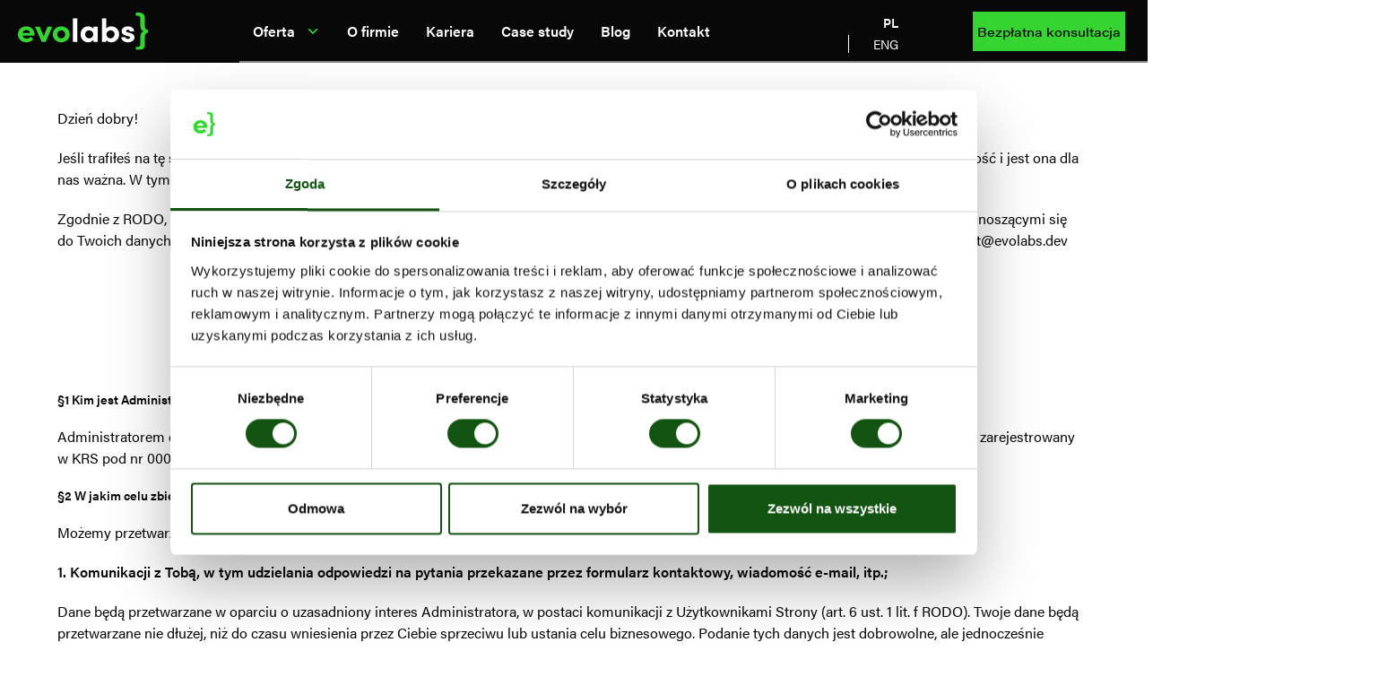

--- FILE ---
content_type: text/html; charset=UTF-8
request_url: https://evolabs.dev/polityka-prywatnosci/
body_size: 104513
content:
<!DOCTYPE html>
<html class="html" lang="pl-PL">
<head>
	<meta charset="UTF-8">
	<link rel="profile" href="https://gmpg.org/xfn/11">

    <meta name='robots' content='index, follow, max-image-preview:large, max-snippet:-1, max-video-preview:-1' />
<link rel="alternate" href="https://evolabs.dev/polityka-prywatnosci/" hreflang="pl" />
<link rel="alternate" href="https://evolabs.dev/en/privacy/" hreflang="en" />
<link rel="pingback" href="https://evolabs.dev/xmlrpc.php">
<meta name="viewport" content="width=device-width, initial-scale=1">
	<!-- This site is optimized with the Yoast SEO plugin v24.5 - https://yoast.com/wordpress/plugins/seo/ -->
	<title>Polityka prywatności - EvoLabs</title>
	<meta name="description" content="Polityka prywatności" />
	<link rel="canonical" href="https://evolabs.dev/polityka-prywatnosci/" />
	<meta property="og:locale" content="pl_PL" />
	<meta property="og:locale:alternate" content="en_GB" />
	<meta property="og:type" content="article" />
	<meta property="og:title" content="Polityka prywatności - EvoLabs" />
	<meta property="og:description" content="Polityka prywatności" />
	<meta property="og:url" content="https://evolabs.dev/polityka-prywatnosci/" />
	<meta property="og:site_name" content="EvoLabs" />
	<meta property="article:modified_time" content="2025-12-19T09:38:29+00:00" />
	<meta name="twitter:card" content="summary_large_image" />
	<meta name="twitter:label1" content="Szacowany czas czytania" />
	<meta name="twitter:data1" content="13 minut" />
	<script type="application/ld+json" class="yoast-schema-graph">{"@context":"https://schema.org","@graph":[{"@type":"WebPage","@id":"https://evolabs.dev/polityka-prywatnosci/","url":"https://evolabs.dev/polityka-prywatnosci/","name":"Polityka prywatności - EvoLabs","isPartOf":{"@id":"https://evolabs.dev/#website"},"datePublished":"2022-08-23T13:43:09+00:00","dateModified":"2025-12-19T09:38:29+00:00","description":"Polityka prywatności","breadcrumb":{"@id":"https://evolabs.dev/polityka-prywatnosci/#breadcrumb"},"inLanguage":"pl-PL","potentialAction":[{"@type":"ReadAction","target":["https://evolabs.dev/polityka-prywatnosci/"]}]},{"@type":"BreadcrumbList","@id":"https://evolabs.dev/polityka-prywatnosci/#breadcrumb","itemListElement":[{"@type":"ListItem","position":1,"name":"Strona główna","item":"https://evolabs.dev/"},{"@type":"ListItem","position":2,"name":"Polityka prywatności"}]},{"@type":"WebSite","@id":"https://evolabs.dev/#website","url":"https://evolabs.dev/","name":"EvoLabs","description":"","potentialAction":[{"@type":"SearchAction","target":{"@type":"EntryPoint","urlTemplate":"https://evolabs.dev/?s={search_term_string}"},"query-input":{"@type":"PropertyValueSpecification","valueRequired":true,"valueName":"search_term_string"}}],"inLanguage":"pl-PL"}]}</script>
	<!-- / Yoast SEO plugin. -->


<link href='https://fonts.gstatic.com' crossorigin rel='preconnect' />
<link rel="alternate" type="application/rss+xml" title="EvoLabs &raquo; Kanał z wpisami" href="https://evolabs.dev/feed/" />
<link rel="alternate" type="application/rss+xml" title="EvoLabs &raquo; Kanał z komentarzami" href="https://evolabs.dev/comments/feed/" />
<link rel="alternate" type="application/rss+xml" title="EvoLabs &raquo; Polityka prywatności Kanał z komentarzami" href="https://evolabs.dev/polityka-prywatnosci/feed/" />
<link rel="alternate" title="oEmbed (JSON)" type="application/json+oembed" href="https://evolabs.dev/wp-json/oembed/1.0/embed?url=https%3A%2F%2Fevolabs.dev%2Fpolityka-prywatnosci%2F" />
<link rel="alternate" title="oEmbed (XML)" type="text/xml+oembed" href="https://evolabs.dev/wp-json/oembed/1.0/embed?url=https%3A%2F%2Fevolabs.dev%2Fpolityka-prywatnosci%2F&#038;format=xml" />
<link rel="stylesheet" type="text/css" href="https://use.typekit.net/iim0gql.css"><style id='wp-img-auto-sizes-contain-inline-css'>
img:is([sizes=auto i],[sizes^="auto," i]){contain-intrinsic-size:3000px 1500px}
/*# sourceURL=wp-img-auto-sizes-contain-inline-css */
</style>
<style id='wp-emoji-styles-inline-css'>

	img.wp-smiley, img.emoji {
		display: inline !important;
		border: none !important;
		box-shadow: none !important;
		height: 1em !important;
		width: 1em !important;
		margin: 0 0.07em !important;
		vertical-align: -0.1em !important;
		background: none !important;
		padding: 0 !important;
	}
/*# sourceURL=wp-emoji-styles-inline-css */
</style>
<link rel='stylesheet' id='wp-block-library-css' href='https://evolabs.dev/wp-includes/css/dist/block-library/style.min.css?ver=d848c1973a1b042a7cd3e9112b2663a2' media='all' />
<style id='wp-block-heading-inline-css'>
h1:where(.wp-block-heading).has-background,h2:where(.wp-block-heading).has-background,h3:where(.wp-block-heading).has-background,h4:where(.wp-block-heading).has-background,h5:where(.wp-block-heading).has-background,h6:where(.wp-block-heading).has-background{padding:1.25em 2.375em}h1.has-text-align-left[style*=writing-mode]:where([style*=vertical-lr]),h1.has-text-align-right[style*=writing-mode]:where([style*=vertical-rl]),h2.has-text-align-left[style*=writing-mode]:where([style*=vertical-lr]),h2.has-text-align-right[style*=writing-mode]:where([style*=vertical-rl]),h3.has-text-align-left[style*=writing-mode]:where([style*=vertical-lr]),h3.has-text-align-right[style*=writing-mode]:where([style*=vertical-rl]),h4.has-text-align-left[style*=writing-mode]:where([style*=vertical-lr]),h4.has-text-align-right[style*=writing-mode]:where([style*=vertical-rl]),h5.has-text-align-left[style*=writing-mode]:where([style*=vertical-lr]),h5.has-text-align-right[style*=writing-mode]:where([style*=vertical-rl]),h6.has-text-align-left[style*=writing-mode]:where([style*=vertical-lr]),h6.has-text-align-right[style*=writing-mode]:where([style*=vertical-rl]){rotate:180deg}
/*# sourceURL=https://evolabs.dev/wp-includes/blocks/heading/style.min.css */
</style>
<style id='wp-block-paragraph-inline-css'>
.is-small-text{font-size:.875em}.is-regular-text{font-size:1em}.is-large-text{font-size:2.25em}.is-larger-text{font-size:3em}.has-drop-cap:not(:focus):first-letter{float:left;font-size:8.4em;font-style:normal;font-weight:100;line-height:.68;margin:.05em .1em 0 0;text-transform:uppercase}body.rtl .has-drop-cap:not(:focus):first-letter{float:none;margin-left:.1em}p.has-drop-cap.has-background{overflow:hidden}:root :where(p.has-background){padding:1.25em 2.375em}:where(p.has-text-color:not(.has-link-color)) a{color:inherit}p.has-text-align-left[style*="writing-mode:vertical-lr"],p.has-text-align-right[style*="writing-mode:vertical-rl"]{rotate:180deg}
/*# sourceURL=https://evolabs.dev/wp-includes/blocks/paragraph/style.min.css */
</style>
<style id='global-styles-inline-css'>
:root{--wp--preset--aspect-ratio--square: 1;--wp--preset--aspect-ratio--4-3: 4/3;--wp--preset--aspect-ratio--3-4: 3/4;--wp--preset--aspect-ratio--3-2: 3/2;--wp--preset--aspect-ratio--2-3: 2/3;--wp--preset--aspect-ratio--16-9: 16/9;--wp--preset--aspect-ratio--9-16: 9/16;--wp--preset--color--black: #000000;--wp--preset--color--cyan-bluish-gray: #abb8c3;--wp--preset--color--white: #ffffff;--wp--preset--color--pale-pink: #f78da7;--wp--preset--color--vivid-red: #cf2e2e;--wp--preset--color--luminous-vivid-orange: #ff6900;--wp--preset--color--luminous-vivid-amber: #fcb900;--wp--preset--color--light-green-cyan: #7bdcb5;--wp--preset--color--vivid-green-cyan: #00d084;--wp--preset--color--pale-cyan-blue: #8ed1fc;--wp--preset--color--vivid-cyan-blue: #0693e3;--wp--preset--color--vivid-purple: #9b51e0;--wp--preset--gradient--vivid-cyan-blue-to-vivid-purple: linear-gradient(135deg,rgb(6,147,227) 0%,rgb(155,81,224) 100%);--wp--preset--gradient--light-green-cyan-to-vivid-green-cyan: linear-gradient(135deg,rgb(122,220,180) 0%,rgb(0,208,130) 100%);--wp--preset--gradient--luminous-vivid-amber-to-luminous-vivid-orange: linear-gradient(135deg,rgb(252,185,0) 0%,rgb(255,105,0) 100%);--wp--preset--gradient--luminous-vivid-orange-to-vivid-red: linear-gradient(135deg,rgb(255,105,0) 0%,rgb(207,46,46) 100%);--wp--preset--gradient--very-light-gray-to-cyan-bluish-gray: linear-gradient(135deg,rgb(238,238,238) 0%,rgb(169,184,195) 100%);--wp--preset--gradient--cool-to-warm-spectrum: linear-gradient(135deg,rgb(74,234,220) 0%,rgb(151,120,209) 20%,rgb(207,42,186) 40%,rgb(238,44,130) 60%,rgb(251,105,98) 80%,rgb(254,248,76) 100%);--wp--preset--gradient--blush-light-purple: linear-gradient(135deg,rgb(255,206,236) 0%,rgb(152,150,240) 100%);--wp--preset--gradient--blush-bordeaux: linear-gradient(135deg,rgb(254,205,165) 0%,rgb(254,45,45) 50%,rgb(107,0,62) 100%);--wp--preset--gradient--luminous-dusk: linear-gradient(135deg,rgb(255,203,112) 0%,rgb(199,81,192) 50%,rgb(65,88,208) 100%);--wp--preset--gradient--pale-ocean: linear-gradient(135deg,rgb(255,245,203) 0%,rgb(182,227,212) 50%,rgb(51,167,181) 100%);--wp--preset--gradient--electric-grass: linear-gradient(135deg,rgb(202,248,128) 0%,rgb(113,206,126) 100%);--wp--preset--gradient--midnight: linear-gradient(135deg,rgb(2,3,129) 0%,rgb(40,116,252) 100%);--wp--preset--font-size--small: 13px;--wp--preset--font-size--medium: 20px;--wp--preset--font-size--large: 36px;--wp--preset--font-size--x-large: 42px;--wp--preset--spacing--20: 0.44rem;--wp--preset--spacing--30: 0.67rem;--wp--preset--spacing--40: 1rem;--wp--preset--spacing--50: 1.5rem;--wp--preset--spacing--60: 2.25rem;--wp--preset--spacing--70: 3.38rem;--wp--preset--spacing--80: 5.06rem;--wp--preset--shadow--natural: 6px 6px 9px rgba(0, 0, 0, 0.2);--wp--preset--shadow--deep: 12px 12px 50px rgba(0, 0, 0, 0.4);--wp--preset--shadow--sharp: 6px 6px 0px rgba(0, 0, 0, 0.2);--wp--preset--shadow--outlined: 6px 6px 0px -3px rgb(255, 255, 255), 6px 6px rgb(0, 0, 0);--wp--preset--shadow--crisp: 6px 6px 0px rgb(0, 0, 0);}:where(.is-layout-flex){gap: 0.5em;}:where(.is-layout-grid){gap: 0.5em;}body .is-layout-flex{display: flex;}.is-layout-flex{flex-wrap: wrap;align-items: center;}.is-layout-flex > :is(*, div){margin: 0;}body .is-layout-grid{display: grid;}.is-layout-grid > :is(*, div){margin: 0;}:where(.wp-block-columns.is-layout-flex){gap: 2em;}:where(.wp-block-columns.is-layout-grid){gap: 2em;}:where(.wp-block-post-template.is-layout-flex){gap: 1.25em;}:where(.wp-block-post-template.is-layout-grid){gap: 1.25em;}.has-black-color{color: var(--wp--preset--color--black) !important;}.has-cyan-bluish-gray-color{color: var(--wp--preset--color--cyan-bluish-gray) !important;}.has-white-color{color: var(--wp--preset--color--white) !important;}.has-pale-pink-color{color: var(--wp--preset--color--pale-pink) !important;}.has-vivid-red-color{color: var(--wp--preset--color--vivid-red) !important;}.has-luminous-vivid-orange-color{color: var(--wp--preset--color--luminous-vivid-orange) !important;}.has-luminous-vivid-amber-color{color: var(--wp--preset--color--luminous-vivid-amber) !important;}.has-light-green-cyan-color{color: var(--wp--preset--color--light-green-cyan) !important;}.has-vivid-green-cyan-color{color: var(--wp--preset--color--vivid-green-cyan) !important;}.has-pale-cyan-blue-color{color: var(--wp--preset--color--pale-cyan-blue) !important;}.has-vivid-cyan-blue-color{color: var(--wp--preset--color--vivid-cyan-blue) !important;}.has-vivid-purple-color{color: var(--wp--preset--color--vivid-purple) !important;}.has-black-background-color{background-color: var(--wp--preset--color--black) !important;}.has-cyan-bluish-gray-background-color{background-color: var(--wp--preset--color--cyan-bluish-gray) !important;}.has-white-background-color{background-color: var(--wp--preset--color--white) !important;}.has-pale-pink-background-color{background-color: var(--wp--preset--color--pale-pink) !important;}.has-vivid-red-background-color{background-color: var(--wp--preset--color--vivid-red) !important;}.has-luminous-vivid-orange-background-color{background-color: var(--wp--preset--color--luminous-vivid-orange) !important;}.has-luminous-vivid-amber-background-color{background-color: var(--wp--preset--color--luminous-vivid-amber) !important;}.has-light-green-cyan-background-color{background-color: var(--wp--preset--color--light-green-cyan) !important;}.has-vivid-green-cyan-background-color{background-color: var(--wp--preset--color--vivid-green-cyan) !important;}.has-pale-cyan-blue-background-color{background-color: var(--wp--preset--color--pale-cyan-blue) !important;}.has-vivid-cyan-blue-background-color{background-color: var(--wp--preset--color--vivid-cyan-blue) !important;}.has-vivid-purple-background-color{background-color: var(--wp--preset--color--vivid-purple) !important;}.has-black-border-color{border-color: var(--wp--preset--color--black) !important;}.has-cyan-bluish-gray-border-color{border-color: var(--wp--preset--color--cyan-bluish-gray) !important;}.has-white-border-color{border-color: var(--wp--preset--color--white) !important;}.has-pale-pink-border-color{border-color: var(--wp--preset--color--pale-pink) !important;}.has-vivid-red-border-color{border-color: var(--wp--preset--color--vivid-red) !important;}.has-luminous-vivid-orange-border-color{border-color: var(--wp--preset--color--luminous-vivid-orange) !important;}.has-luminous-vivid-amber-border-color{border-color: var(--wp--preset--color--luminous-vivid-amber) !important;}.has-light-green-cyan-border-color{border-color: var(--wp--preset--color--light-green-cyan) !important;}.has-vivid-green-cyan-border-color{border-color: var(--wp--preset--color--vivid-green-cyan) !important;}.has-pale-cyan-blue-border-color{border-color: var(--wp--preset--color--pale-cyan-blue) !important;}.has-vivid-cyan-blue-border-color{border-color: var(--wp--preset--color--vivid-cyan-blue) !important;}.has-vivid-purple-border-color{border-color: var(--wp--preset--color--vivid-purple) !important;}.has-vivid-cyan-blue-to-vivid-purple-gradient-background{background: var(--wp--preset--gradient--vivid-cyan-blue-to-vivid-purple) !important;}.has-light-green-cyan-to-vivid-green-cyan-gradient-background{background: var(--wp--preset--gradient--light-green-cyan-to-vivid-green-cyan) !important;}.has-luminous-vivid-amber-to-luminous-vivid-orange-gradient-background{background: var(--wp--preset--gradient--luminous-vivid-amber-to-luminous-vivid-orange) !important;}.has-luminous-vivid-orange-to-vivid-red-gradient-background{background: var(--wp--preset--gradient--luminous-vivid-orange-to-vivid-red) !important;}.has-very-light-gray-to-cyan-bluish-gray-gradient-background{background: var(--wp--preset--gradient--very-light-gray-to-cyan-bluish-gray) !important;}.has-cool-to-warm-spectrum-gradient-background{background: var(--wp--preset--gradient--cool-to-warm-spectrum) !important;}.has-blush-light-purple-gradient-background{background: var(--wp--preset--gradient--blush-light-purple) !important;}.has-blush-bordeaux-gradient-background{background: var(--wp--preset--gradient--blush-bordeaux) !important;}.has-luminous-dusk-gradient-background{background: var(--wp--preset--gradient--luminous-dusk) !important;}.has-pale-ocean-gradient-background{background: var(--wp--preset--gradient--pale-ocean) !important;}.has-electric-grass-gradient-background{background: var(--wp--preset--gradient--electric-grass) !important;}.has-midnight-gradient-background{background: var(--wp--preset--gradient--midnight) !important;}.has-small-font-size{font-size: var(--wp--preset--font-size--small) !important;}.has-medium-font-size{font-size: var(--wp--preset--font-size--medium) !important;}.has-large-font-size{font-size: var(--wp--preset--font-size--large) !important;}.has-x-large-font-size{font-size: var(--wp--preset--font-size--x-large) !important;}
/*# sourceURL=global-styles-inline-css */
</style>

<style id='classic-theme-styles-inline-css'>
/*! This file is auto-generated */
.wp-block-button__link{color:#fff;background-color:#32373c;border-radius:9999px;box-shadow:none;text-decoration:none;padding:calc(.667em + 2px) calc(1.333em + 2px);font-size:1.125em}.wp-block-file__button{background:#32373c;color:#fff;text-decoration:none}
/*# sourceURL=/wp-includes/css/classic-themes.min.css */
</style>
<link rel='stylesheet' id='megamenu-css' href='https://evolabs.dev/wp-content/uploads/maxmegamenu/style_pl_pl.css?ver=ba246d' media='all' />
<link rel='stylesheet' id='dashicons-css' href='https://evolabs.dev/wp-includes/css/dashicons.min.css?ver=d848c1973a1b042a7cd3e9112b2663a2' media='all' />
<link rel='stylesheet' id='oceanwp-style-css' href='https://evolabs.dev/wp-content/themes/oceanwp/assets/css/style.min.css?ver=1.0' media='all' />
<link rel='stylesheet' id='child-style-css' href='https://evolabs.dev/wp-content/themes/oceanwp-child/style.css?ver=d848c1973a1b042a7cd3e9112b2663a2' media='all' />
<link rel='stylesheet' id='owl_carousel_styles-css' href='https://evolabs.dev/wp-content/themes/oceanwp-child/assets/css/owl.carousel.min.css?ver=d848c1973a1b042a7cd3e9112b2663a2' media='' />
<link rel='stylesheet' id='elementor-frontend-css' href='https://evolabs.dev/wp-content/uploads/elementor/css/custom-frontend.min.css?ver=1765378614' media='all' />
<link rel='stylesheet' id='elementor-post-4359-css' href='https://evolabs.dev/wp-content/uploads/elementor/css/post-4359.css?ver=1765378617' media='all' />
<link rel='stylesheet' id='font-awesome-css' href='https://evolabs.dev/wp-content/themes/oceanwp/assets/fonts/fontawesome/css/all.min.css?ver=6.7.2' media='all' />
<link rel='stylesheet' id='simple-line-icons-css' href='https://evolabs.dev/wp-content/themes/oceanwp/assets/css/third/simple-line-icons.min.css?ver=2.4.0' media='all' />
<link rel='stylesheet' id='widget-text-editor-css' href='https://evolabs.dev/wp-content/plugins/elementor/assets/css/widget-text-editor.min.css?ver=3.27.6' media='all' />
<link rel='stylesheet' id='widget-image-css' href='https://evolabs.dev/wp-content/plugins/elementor/assets/css/widget-image.min.css?ver=3.27.6' media='all' />
<link rel='stylesheet' id='elementor-icons-css' href='https://evolabs.dev/wp-content/plugins/elementor/assets/lib/eicons/css/elementor-icons.min.css?ver=5.35.0' media='all' />
<link rel='stylesheet' id='elementor-post-5-css' href='https://evolabs.dev/wp-content/uploads/elementor/css/post-5.css?ver=1765378618' media='all' />
<link rel='stylesheet' id='elementor-post-27-css' href='https://evolabs.dev/wp-content/uploads/elementor/css/post-27.css?ver=1765378618' media='all' />
<link rel='stylesheet' id='oe-widgets-style-css' href='https://evolabs.dev/wp-content/plugins/ocean-extra/assets/css/widgets.css?ver=d848c1973a1b042a7cd3e9112b2663a2' media='all' />
<link rel='stylesheet' id='ecs-styles-css' href='https://evolabs.dev/wp-content/plugins/ele-custom-skin/assets/css/ecs-style.css?ver=3.1.9' media='all' />
<link rel='stylesheet' id='elementor-post-579-css' href='https://evolabs.dev/wp-content/uploads/elementor/css/post-579.css?ver=1767616055' media='all' />
<link rel='stylesheet' id='elementor-post-802-css' href='https://evolabs.dev/wp-content/uploads/elementor/css/post-802.css?ver=1683641467' media='all' />
<link rel='stylesheet' id='elementor-post-1168-css' href='https://evolabs.dev/wp-content/uploads/elementor/css/post-1168.css?ver=1667818711' media='all' />
<link rel='stylesheet' id='elementor-post-1773-css' href='https://evolabs.dev/wp-content/uploads/elementor/css/post-1773.css?ver=1683634118' media='all' />
<link rel='stylesheet' id='elementor-post-1861-css' href='https://evolabs.dev/wp-content/uploads/elementor/css/post-1861.css?ver=1683627228' media='all' />
<link rel='stylesheet' id='elementor-post-6506-css' href='https://evolabs.dev/wp-content/uploads/elementor/css/post-6506.css?ver=1683645073' media='all' />
<link rel='stylesheet' id='elementor-post-6517-css' href='https://evolabs.dev/wp-content/uploads/elementor/css/post-6517.css?ver=1683627042' media='all' />
<link rel='stylesheet' id='elementor-post-6669-css' href='https://evolabs.dev/wp-content/uploads/elementor/css/post-6669.css?ver=1683634101' media='all' />
<link rel='stylesheet' id='elementor-post-6699-css' href='https://evolabs.dev/wp-content/uploads/elementor/css/post-6699.css?ver=1767617420' media='all' />
<link rel='stylesheet' id='elementor-icons-shared-0-css' href='https://evolabs.dev/wp-content/plugins/elementor/assets/lib/font-awesome/css/fontawesome.min.css?ver=5.15.3' media='all' />
<link rel='stylesheet' id='elementor-icons-fa-solid-css' href='https://evolabs.dev/wp-content/plugins/elementor/assets/lib/font-awesome/css/solid.min.css?ver=5.15.3' media='all' />
<script src="https://evolabs.dev/wp-includes/js/jquery/jquery.min.js?ver=3.7.1" id="jquery-core-js"></script>
<script src="https://evolabs.dev/wp-includes/js/jquery/jquery-migrate.min.js?ver=3.4.1" id="jquery-migrate-js"></script>
<script src="https://evolabs.dev/wp-content/themes/oceanwp-child/assets/js/owl.carousel.min.js?ver=d848c1973a1b042a7cd3e9112b2663a2" id="custom_script-js"></script>
<script id="ecs_ajax_load-js-extra">
var ecs_ajax_params = {"ajaxurl":"https://evolabs.dev/wp-admin/admin-ajax.php","posts":"{\"page\":0,\"pagename\":\"polityka-prywatnosci\",\"error\":\"\",\"m\":\"\",\"p\":0,\"post_parent\":\"\",\"subpost\":\"\",\"subpost_id\":\"\",\"attachment\":\"\",\"attachment_id\":0,\"name\":\"polityka-prywatnosci\",\"page_id\":0,\"second\":\"\",\"minute\":\"\",\"hour\":\"\",\"day\":0,\"monthnum\":0,\"year\":0,\"w\":0,\"category_name\":\"\",\"tag\":\"\",\"cat\":\"\",\"tag_id\":\"\",\"author\":\"\",\"author_name\":\"\",\"feed\":\"\",\"tb\":\"\",\"paged\":0,\"meta_key\":\"\",\"meta_value\":\"\",\"preview\":\"\",\"s\":\"\",\"sentence\":\"\",\"title\":\"\",\"fields\":\"all\",\"menu_order\":\"\",\"embed\":\"\",\"category__in\":[],\"category__not_in\":[],\"category__and\":[],\"post__in\":[],\"post__not_in\":[],\"post_name__in\":[],\"tag__in\":[],\"tag__not_in\":[],\"tag__and\":[],\"tag_slug__in\":[],\"tag_slug__and\":[],\"post_parent__in\":[],\"post_parent__not_in\":[],\"author__in\":[],\"author__not_in\":[],\"search_columns\":[],\"tax_query\":[{\"taxonomy\":\"language\",\"field\":\"term_taxonomy_id\",\"terms\":[30],\"operator\":\"IN\"}],\"post_type\":[\"post\",\"page\",\"e-landing-page\"],\"ignore_sticky_posts\":false,\"suppress_filters\":false,\"cache_results\":true,\"update_post_term_cache\":true,\"update_menu_item_cache\":false,\"lazy_load_term_meta\":true,\"update_post_meta_cache\":true,\"posts_per_page\":10,\"nopaging\":false,\"comments_per_page\":\"50\",\"no_found_rows\":false,\"order\":\"DESC\"}"};
//# sourceURL=ecs_ajax_load-js-extra
</script>
<script src="https://evolabs.dev/wp-content/plugins/ele-custom-skin/assets/js/ecs_ajax_pagination.js?ver=3.1.9" id="ecs_ajax_load-js"></script>
<script src="https://evolabs.dev/wp-content/plugins/ele-custom-skin/assets/js/ecs.js?ver=3.1.9" id="ecs-script-js"></script>
<link rel="https://api.w.org/" href="https://evolabs.dev/wp-json/" /><link rel="alternate" title="JSON" type="application/json" href="https://evolabs.dev/wp-json/wp/v2/pages/3" /><link rel="EditURI" type="application/rsd+xml" title="RSD" href="https://evolabs.dev/xmlrpc.php?rsd" />

<link rel='shortlink' href='https://evolabs.dev/?p=3' />
<!-- start Simple Custom CSS and JS -->
<script>
(function ($) {
	$(window).on('load', function() {
		const io = new IntersectionObserver((entries) => {
		  entries.forEach((entry) => {
			if (entry.intersectionRatio > 0) {
			  entry.target.classList.add('on-screen');
			} else {
			  entry.target.classList.remove('on-screen');
			}
		  })
		})

		const obsElems = document.querySelectorAll('.what-we-do, .bg-double-color');
		obsElems.forEach((el) => {
			io.observe(el);
		})	
	})


	$(document).ready(function() {
		$('.megamenu-offer, .offer-box-animated').each(function() {
			goToHref(this);
		})
	})
	function goToHref(elem){
		let $this = $(elem),
			href = $this.find('a').first().attr('href');
		$this.on('click', function() {
			window.location = href;
		})
	}
	function onScroll (evt) {

    lastScrollY = window.scrollY;

    if (scheduledAnimationFrame)
    return;

    scheduledAnimationFrame = true;
    requestAnimationFrame(readAndUpdatePage);
}

window.addEventListener('scroll', onScroll);

})(jQuery)
</script>
<!-- end Simple Custom CSS and JS -->
<!-- start Simple Custom CSS and JS -->
<script>
jQuery(document).ready(function( $ ){
	if(document.getElementById('case-study-other')){
		$('#case-study-other').owlCarousel({
			items: 4,
			loop:false,
			margin: 30,
			nav:true,
			dots: false,
			nestedItemSelector: 'elementor-post',
			responsive: {
				0: {
					items: 1
				},
				768: {
					items: 2
				},
				1024: {
					items: 4
				}
			}
		})
	}
});


</script>
<!-- end Simple Custom CSS and JS -->
<!-- start Simple Custom CSS and JS -->
<style>
@media (max-width: 768px){
	.bg-w-m25,
	.bg-w-m25 > .elementor-background-overlay{
		background-size: auto 25% !important;
	}
		.bg-w-m50 > .elementor-background-overlay{
		background-size: auto 50% !important;
	}
		.bg-w-m75 > .elementor-background-overlay{
		background-size: auto 75% !important;
	}
	
}

@media (max-width: 1024px) and (min-width: 768px){
		.bg-w-m25,
	.bg-w-m25 > .elementor-background-overlay{
		background-size: auto 25% !important;
	}
		.bg-w-m50 > .elementor-background-overlay{
		background-size: auto 50% !important;
	}
		.bg-w-m75 > .elementor-background-overlay{
		background-size: auto 75% !important;
	}
	
}
.top-menu-nasza-oferta .elementor-nav-menu li.menu-item a.elementor-item{
	padding: 10px 0 !important;
	margin: 0 20px !important;

}
.top-menu-nasza-oferta .elementor-nav-menu li.menu-item:hover a.elementor-item{
	font-weight: 600 !important;
	transition: all 0.3s;
	border-bottom:0px;
}

.list-green-checkmark .elementor-widget-container ul{
	list-style-type: none;
}
.list-green-checkmark .elementor-widget-container li{
	margin: 0px 0px 14px 9px;
}
.list-green-checkmark .elementor-widget-container li:before{
	content: "";
	display: block;
	width: 22px;
	height: 24px;
	background-image: url('/wp-content/uploads/2022/09/el_ok-circle.svg');
	background-size: 100%;
	background-position: bottom;
	background-repeat: no-repeat;
    position: absolute;
    left: 0px;
}
@media (min-width: 768px){
.circle_decoration:after{
	content: "";
    display: block;
    width: 200px;
    height: 300px;
    background-image: url(/wp-content/uploads/2022/09/Vector2.svg);
    position: absolute;
    background-size: contain;
    background-repeat: no-repeat;
    background-position: right;
    right: 0px;
    bottom: -150px;
    pointer-events: none;
}
}

.list-circle-checkmark .elementor-widget-container ul{
	list-style-type: none;
}
.list-circle-checkmark .elementor-widget-container li{
	margin: 21px 0px 21px 0px;
}
.list-circle-checkmark .elementor-widget-container li:before{
	content: "";
	display: block;
	width: 10px;
	height: 20px;
	background-image: url('/wp-content/uploads/2022/09/el_ok-circle-1.svg');
	background-size: 100%;
	background-position: bottom;
	background-repeat: no-repeat;
    position: absolute;
    left: 0px;
}

@media (min-width: 768px){
.circle_decoration2:before{
	content: "";
    display: block;
    width: 200px;
    height: 300px;
    background-image: url(/wp-content/uploads/2022/09/Vector2.svg);
    position: absolute;
    background-size: contain;
    background-repeat: no-repeat;
    background-position: right;
    right: 0px;
    bottom: 600px;
    pointer-events: none;
}
}
</style>
<!-- end Simple Custom CSS and JS -->
<meta name="generator" content="Elementor 3.27.6; features: additional_custom_breakpoints; settings: css_print_method-external, google_font-enabled, font_display-auto">
<script async src="https://www.googletagmanager.com/gtag/js?id=G-SMCPTHL3WZ"></script>
<script>
window.dataLayer = window.dataLayer || [];
function gtag(){dataLayer.push(arguments);}
gtag('js', new Date());
	gtag('config', 'G-SMCPTHL3WZ');
</script>
<!-- Google Tag Manager -->
<script>(function(w,d,s,l,i){w[l]=w[l]||[];w[l].push({'gtm.start':
new Date().getTime(),event:'gtm.js'});var f=d.getElementsByTagName(s)[0],
j=d.createElement(s),dl=l!='dataLayer'?'&l='+l:'';j.async=true;j.src=
'https://www.googletagmanager.com/gtm.js?id='+i+dl;f.parentNode.insertBefore(j,f);
})(window,document,'script','dataLayer','GTM-5ZB7FWQW');</script>
<!-- End Google Tag Manager -->
			<style>
				.e-con.e-parent:nth-of-type(n+4):not(.e-lazyloaded):not(.e-no-lazyload),
				.e-con.e-parent:nth-of-type(n+4):not(.e-lazyloaded):not(.e-no-lazyload) * {
					background-image: none !important;
				}
				@media screen and (max-height: 1024px) {
					.e-con.e-parent:nth-of-type(n+3):not(.e-lazyloaded):not(.e-no-lazyload),
					.e-con.e-parent:nth-of-type(n+3):not(.e-lazyloaded):not(.e-no-lazyload) * {
						background-image: none !important;
					}
				}
				@media screen and (max-height: 640px) {
					.e-con.e-parent:nth-of-type(n+2):not(.e-lazyloaded):not(.e-no-lazyload),
					.e-con.e-parent:nth-of-type(n+2):not(.e-lazyloaded):not(.e-no-lazyload) * {
						background-image: none !important;
					}
				}
			</style>
			<link rel="icon" href="https://evolabs.dev/wp-content/uploads/2022/08/cropped-Favicon-32x32.png" sizes="32x32" />
<link rel="icon" href="https://evolabs.dev/wp-content/uploads/2022/08/cropped-Favicon-192x192.png" sizes="192x192" />
<link rel="apple-touch-icon" href="https://evolabs.dev/wp-content/uploads/2022/08/cropped-Favicon-180x180.png" />
<meta name="msapplication-TileImage" content="https://evolabs.dev/wp-content/uploads/2022/08/cropped-Favicon-270x270.png" />
		<style id="wp-custom-css">
			h1,h2,h3,h4,h5,h6,a{color:inherit}html,body{overflow-x:hidden}#site-header-inner{max-width:100%}.hp-top-section{background-image:url('/wp-content/uploads/2023/02/hero.jpg');background-size:cover;background-position:center;height:100vh}.wp-block-button__link{font-weight:500}.header-section{background-size:auto 100% !important}.megamenu-offer,.offer-box-animated{cursor:pointer}.underlines-box{color:white}.underlines-box p{font-size:24px !important;line-height:30px !important}.marker-z-line,.marker-underline{position:relative;z-index:2;display:inline-block}.marker-z-line svg,.marker-underline svg{display:none;position:absolute;left:0;bottom:-20px;z-index:-1}.marker-underline svg{bottom:-5px}.marker-z-line path,.marker-underline path{display:none}.what-we-do.on-screen .marker-z-line path,.what-we-do.on-screen .marker-underline path{display:inline-block;stroke-dasharray:1000;stroke-dashoffset:1000;animation:dash 1500ms linear forwards}.marker-underline--2 path{animation-delay:1300ms !important}.marker-underline--2-1 path{animation-delay:1750ms !important;bottom:0}.marker-underline--2-2 path{animation-delay:2000ms !important}.marker-underline--2-1 svg,.marker-underline--2-2 svg{bottom:0}.marker-z-line path{animation-delay:2300ms !important}.mobile-top-nav .menu-item a{font-size:16px}.mobile-top-nav .lang-item{width:49.4%;display:inline-block}.mobile-top-nav .lang-item a{font-size:14px;text-align:center;display:block}.mobile-top-nav .lang-item:not(.current-lang) a{text-decoration:underline}.offer-heading h1{font-size:32px;line-height:42px;display:inline;vertical-align:text-bottom}.offer-heading h2{font-size:25px;line-height:29px}@media (min-width:769px){.offer-heading h1{font-size:60px;line-height:72px}.offer-heading h2{font-size:24px;line-height:29px}}@keyframes dash{to{stroke-dashoffset:0}}.dotted-column:after{position:absolute;content:'';width:866px;height:318px;background-image:url('/wp-content/uploads/2022/08/Group-229.svg');background-size:cover;background-position:center;bottom:15%;right:4%;z-index:1}.tech-gallery .e-gallery-item:hover{box-shadow:0 8px 16px rgba(9,8,8,0.1);transition:all 300ms}.table-no-border table{width:25%}.table-no-border table tr,.table-no-border table td{border:0;padding-left:0;padding-right:0}.table-no-border table td{padding:0 15px 0 0;white-space:nowrap}.navigation .megamenu li a.menu-link{display:none}.dropdown-menu .sub-menu{background:transparent !important;border:0;box-shadow:none}.dropdown-section >.elementor-container{background-color:white}.inline-links a{display:inline-block;margin-right:10px}.contact-form-container{position:relative}.form-holder .row{margin:0 -5px;display:flex;flex-wrap:wrap}.form-holder .col{padding:5px;width:100%}.form-holder .col.col-half{width:50%}.form-holder input,.form-holder textarea{background-color:white !important;border:1px solid #dcdcdc !important;padding:10px 15px !important;min-height:40px !important}.form-holder .wpcf7-list-item{margin:0 0 20px}.form-holder input[type="checkbox"]{min-height:initial !important;padding:0 !important;height:16px;width:16px}input[type="checkbox"]:checked::before{color:#35D431;width:9px;height:16px;border-bottom:3px solid #35d431;border-right:3px solid #35d431;transform:rotate(45deg) !important;margin-top:-5px;margin-left:4px;content:''}.form-holder input[type="submit"]{background:#35D431 !important;padding:16px 24px 18px !important;border-color:#35D431 !important;color:#090808 !important;font-weight:500;text-transform:initial;font-size:18px;letter-spacing:0;font-family:"acumin-pro-wide",Sans-serif}.form-holder textarea{height:120px}.overflowing-image img{width:auto;max-width:initial}.overflowing-image.overflowing-image--right .elementor-widget-container{display:flex;justify-content:flex-end}.advisor-column,.advisor-column .elementor-widget-wrap{position:static}.advisor-image{position:absolute;bottom:-100px;left:0;z-index:0}.newest-posts .elementor-post__text{display:flex !important;flex-direction:column;justify-content:space-between}.newest-posts .elementor-post__text .elementor-post__meta-data{margin-bottom:0}.categories-list h5{display:none}.categories-list ul{list-style:square;margin-top:0}.main-post-content .wp-block-image{margin:80px -8.3% !important}.main-menu li.about li{border:0;margin-bottom:10px}.main-menu li.about .sub-menu{background-color:white !important;padding:15px}.main-menu li.about .sub-menu a{color:#090808 !important;padding-left:15px !important;font-size:16px !important;font-weight:600;text-transform:none}.main-menu li.about .sub-menu a:hover{color:white !important;background-color:#090808 !important}.bordered_font{text-shadow:-1px 0 white,0 1px white,1px 0 white,0 -1px white !important}.navigation .hover_offer_class:hover .elementor-widget-container,.hover_offer_class:hover .elementor-widget-wrap{background-color:black !important;transition:all 300ms !important;box-shadow:0 12px 24px rgba(9,8,8,0.16)}.hover_offer_class:hover .elementor-widget-container p,.hover_offer_class:hover .elementor-widget-container a,.hover_offer_class:hover .elementor-widget-wrap p,.hover_offer_class:hover .elementor-widget-wrap a{color:white !important;transition:color 300ms}.navigation .hover_offer_mega_menu_class:hover .elementor-widget-container,.hover_offer_mega_menu_class:hover .elementor-widget-wrap{background-color:rgba(53,212,49,0.1) !important;transition:all 300ms !important;box-shadow:0 12px 24px rgba(9,8,8,0.16)}.hover_offer_mega_menu_class:hover .elementor-widget-container p,.hover_offer_mega_menu_class:hover .elementor-widget-container a,.hover_offer_mega_menu_class:hover .elementor-widget-wrap p,.hover_offer_mega_menu_class:hover .elementor-widget-wrap a{color:black !important;transition:color 300ms}.hover_offer_mega_menu_class:hover .elementor-widget-container{border:1px solid #35D431 !important}.hover_offer_main_site_class:hover .elementor-widget-container,.hover_offer__main_site_class:hover .elementor-widget-wrap{background-color:rgba(53,212,49,0.3) !important;transition:all 300ms !important}.hover_offer_main_site_class:hover .elementor-widget-container{border:1px solid #35D431}.hover_offer_class >.elementor-widget-wrap{flex-direction:column}.hover_offer_class >.elementor-widget-wrap .learn-more-offer{margin-top:auto}.learn-more-offer a:after{content:" " url("/wp-content/uploads/2022/08/arrow_green_up.svg")}.learn-more-offer a{display:inline-block;margin:auto;border-bottom:1px solid black}.offer_flex_column >.elementor-widget-wrap{flex-direction:column}.offer_flex_column >.elementor-widget-wrap .learn-more-offer{margin-top:auto}.posts-carousel .owl-stage-outer{overflow:visible !important}.posts-carousel .owl-carousel .owl-stage{align-items:stretch;display:flex}.posts-carousel .ue_post_carousel_item{border-radius:0 !important;border:1px solid #EAEAEE;height:100%;display:flex;flex-direction:column}.posts-carousel .ue_post_carousel_item:hover{box-shadow:0 8px 16px rgba(9,8,8,0.1)}.posts-carousel .ue_post_carousel_item .uc_image_carousel_placeholder div,.hp-cs-section,.cs-loop .elementor-widget-spacer .elementor-widget-container,.case-study-item .elementor-widget-spacer .elementor-widget-container{background-size:auto 100% !important;transition:all 300ms}.posts-carousel .ue_post_carousel_item:hover .uc_image_carousel_placeholder div,.hp-cs-section:hover,.cs-loop:hover .elementor-widget-spacer .elementor-widget-container,.case-study-item:hover .elementor-widget-spacer .elementor-widget-container{background-size:auto 112% !important}.posts-carousel .uc_image_carousel_content{flex-grow:1}.posts-carousel.job-offers .ue_post_carousel_item:hover{background-color:#090808}.posts-carousel.job-offers .ue_post_carousel_item:hover .uc_post_title,.posts-carousel.job-offers .ue_post_carousel_item:hover .uc_more_btn{color:white}.posts-carousel .uc_more_btn{position:relative}.posts-carousel .uc_more_btn:after{content:'';position:absolute;right:3px;top:14px;margin:auto;width:20px;height:21px;background-size:cover;background-position:center;background-image:url('/wp-content/uploads/2022/08/Frame-73.svg')}.posts-carousel .owl-nav button{outline:5px solid white;line-height:22px}.posts-carousel.job-offers .owl-nav button{top:50%}.post-list__category li{margin:0 !important}.post-list__category a{display:inline-block;padding:5px 10px;font-size:16px;font-weight:500;background-color:#145413;color:white !important;margin-right:10px}.blog-list .page-numbers{display:inline-block;border-bottom:2px solid transparent;padding:5px 10px}.blog-list .page-numbers.current{border-color:#35D431}.text-blog{padding-left:0 !important}.from-bottom-bg .elementor-button-link,.from-bottom-bg .uc_more_btn,.from-bottom-bg .elementor-post__read-more{position:relative}.from-bottom-bg .uc_more_btn{padding:10px 33px 10px 3px !important}.from-bottom-bg .elementor-button-link:focus,.from-bottom-bg .uc_more_btn:focus,.from-bottom-bg .elementor-post__read-more:focus{outline:0}.from-bottom-bg .elementor-button-link:after,.from-bottom-bg .uc_more_btn:before,.from-bottom-bg .elementor-post__read-more:after{width:100%;height:0;left:0;bottom:0;content:'';position:absolute;background-color:#DCDCDC;transition:all 300ms;z-index:-1}.from-bottom-bg .elementor-button-link:hover,.from-bottom-bg .uc_more_btn:hover,.from-bottom-bg .elementor-post__read-more:hover{border-color:#DCDCDC !important}.from-bottom-bg .elementor-button-link:hover:after,.from-bottom-bg .uc_more_btn:hover:before,.from-bottom-bg .elementor-post__read-more:hover:after{height:100%}.case-study-tabs .elementor-tab-title.elementor-active{text-decoration:underline}.case-study-tabs .elementor-post .elementor,.case-study-tabs .elementor-post .elementor-section,.case-study-tabs .elementor-post .elementor-container{height:100%}.from-bottom-bg .elementor-post__read-more,.from-bottom-bg .elementor-post__read-more:before,.from-bottom-bg .elementor-post__read-more:after{display:inline-block}.from-bottom-bg .elementor-post__read-more{padding:5px 30px 5px 2px;border-bottom:1px solid white}.from-bottom-bg .elementor-post__read-more:before{content:'';position:absolute;width:13px;height:12px;bottom:5px;right:5px;background-image:url('/wp-content/uploads/2022/08/arrow_green_up.svg');background-position:center;background-repeat:no-repeat}.offer-box-animated{height:100%}/* .offer-box-animated:before{content:'';position:absolute;width:100%;height:75%;background:rgba(64,64,64,0.75);opacity:0;transition:all 300ms;z-index:1}*/.offer-box-animated .elementor-widget-container{position:relative;padding:20px 15px;height:100%;min-height:170px;display:flex;align-items:center;background:rgba(64,64,64,0.75);z-index:2}.offer-box-animated:hover:before{opacity:1;height:100%}.offer-box-animated .elementor-post__read-more{font-family:"acumin-pro-wide",sans-serif;margin-top:25px;font-size:16px;font-weight:500;opacity:0;transition:all 300ms}.offer-box-animated .elementor-post__read-more:after{background-color:white}.offer-box-animated:hover .elementor-post__read-more{opacity:1}.offer-box-animated:hover .elementor-icon-box-icon a{transform:scale(1.2);transform-origin:0 100%;transition:all 300ms}.case-study-tabs .elementor-post .elementor-column .elementor-widget-wrap{flex-direction:column}.case-study-tabs .elementor-post .elementor-column .elementor-widget-wrap .elementor-page-title{margin-bottom:auto}.elementor-icon-list-item{align-items:flex-start !important}.elementor-icon-list-icon{margin-top:2px}.benefits-box.benefits-box--white >.elementor-widget-container{background-color:white}.job-application .wpcf7-list-item label{display:flex}.job-application .wpcf7-list-item-label,.job-application .small-text{font-size:10px;color:#404040;line-height:150%;display:inline-block}.job-application input[type="submit"]{width:100%;box-shadow:0 4px 8px rgba(64,64,64,0.12)}.codedropz-upload-container{background-color:white;padding:20px}.codedropz-upload-inner span,.codedropz-upload-inner div{display:block;font-size:12px;line-height:18px;color:#404040}.codedropz-upload-handler{border-width:1px !important}.dnd-upload-counter{display:none}.job-offers-list article .entry,.job-offers-list article .post .elementor-section,.job-offers-list article .entry .elementor-section .elementor-container,.job-offers-list article .entry .elementor-section .elementor-container .elementor-column{height:100%}.job-offers-list article .entry .elementor-section .elementor-column .elementor-widget-wrap{display:flex;flex-direction:column}.job-offers-list article .entry .elementor-section .elementor-container .elementor-widget-theme-post-excerpt{margin-bottom:auto}.job-offers-list article .entry .elementor-section .elementor-column:hover .elementor-heading-title,.job-offers-list article .entry .elementor-section .elementor-column:hover .elementor-widget-theme-post-excerpt .elementor-widget-container,.job-offers-list article .entry .elementor-section .elementor-column:hover .elementor-button-link,.job-offers-list article .entry .elementor-section .elementor-column:hover .job-offer-desc{color:white !important}.job-offers-list article .entry .elementor-section .elementor-column:hover .tech-icon path{fill:white !important}.job-offers-list .tech-icon svg{width:auto;height:30px}.job-offers-list .tech-icon .elementor-icon{font-size:0 !important}#case-study-other .owl-stage-outer{overflow:visible}#case-study-other img{position:absolute;z-index:3;width:auto;top:20px;left:20px;max-width:120px}#case-study-other .owl-stage{display:flex;align-items:stretch}#case-study-other .owl-stage article,#case-study-other .owl-stage article .elementor,#case-study-other .owl-stage article .elementor-section,#case-study-other .owl-stage article .elementor-container{height:100%}#case-study-other .owl-stage article .elementor-page-title{margin-bottom:auto !important}#case-study-other .owl-stage article .elementor-widget-wrap{display:flex;flex-direction:column}#case-study-other .owl-prev,#case-study-other .owl-next{position:absolute;display:inline-block;text-align:center;top:160px;border:0;border-radius:50px;width:40px;height:40px;line-height:40px;font-size:27px;background-color:#35D431;color:black;outline:5px solid white;font-size:0}#case-study-other .owl-prev:hover,#case-study-other .owl-next:hover{background:#090808;color:white}#case-study-other .owl-prev span,#case-study-other .owl-next span{position:relative}#case-study-other .owl-prev span:before,#case-study-other .owl-next span:before{position:absolute;top:50%;left:50%;transform:translate(-60%,-52%);content:"\f104";font-size:30px;font-weight:900;font-family:"Font Awesome 5 Free"}#case-study-other .owl-next span:before{transform:translate(-40%,-52%)}#site-header{border:0;background-color:#090808}body.home .top-nav-section{position:absolute;width:100%}.top-nav{width:auto !important;margin:auto}.top-nav-col{position:relative}.top-nav ul li:first-of-type a{padding-left:0 !important}.top-nav ul a.menu-link{font-weight:600;color:white !important;font-size:18px !important;font-family:"acumin-pro",Sans-serif}.top-nav ul a.menu-link i,.top-nav ul a.menu-link:hover{color:#35D431 !important}a:focus{outline:0 !important}#case-study-other .owl-next span:before{content:"\f105"}.hp-cs-section .elementor-container{align-items:stretch !important}.hp-cs-section .elementor-container .elementor-widget-button{margin-bottom:auto}.hp-cs-section .elementor-container .full-height-col .elementor-widget-wrap{display:flex;flex-direction:column}.wpcf7-acceptance label{display:flex}.wpcf7-acceptance label input{border:1px solid #404040 !important;width:15px !important;height:15px !important}.wpcf7-acceptance label .wpcf7-list-item-label{color:#404040;font-size:10px;line-height:15px}.wpcf7-not-valid-tip{font-size:10px !important}.decor:before,.decor-3:after{content:'';background-size:contain;position:absolute}.decor .elementor-widget-container{position:relative;z-index:2}.decor-1:before,.decor-2:before,.decor-3:before,.decor-4:before{background-repeat:no-repeat}.decor-1:before{width:375px;height:435px;background-image:url('/wp-content/uploads/2022/09/Group.svg');display:none}.decor-3:before,.decor-4:before{content:'';display:block;position:absolute;background-size:contain;background-position:right;pointer-events:none}.decor-2:before{height:282px;width:362px;background-image:url('/wp-content/uploads/2022/09/Group2.svg');bottom:35%;right:0;z-index:1}.decor-3:before{width:446px;height:446px;background-image:url('/wp-content/uploads/2022/09/decor-3.svg');right:0;top:-70%}.decor-3:after{bottom:-20%}.decor-4:before{width:736px;height:737px;background-image:url('/wp-content/uploads/2022/10/decor-4.svg');left:-13%;bottom:-10%}.tech-gallery .gallery-icon:hover img{box-shadow:0 8px 16px rgba(9,8,8,0.1);transition:all 300ms}.section-decor:before{content:'';position:absolute}.number-circe{display:inline-block;width:30px;height:30px;line-height:23px;border:2px solid #35D431;border-radius:50%;margin-right:15px;text-align:center}.small-icon .elementor-icon-list-icon{margin-top:6px}.steps{position:relative}.steps:before{content:'';position:absolute;top:-20px;left:-80px;font-size:120px;color:#145413;font-family:'acumin-pro-wide';font-weight:500;opacity:0.6;z-index:0}.steps-01:before{content:'01'}.steps-02:before{content:'02'}.steps-03:before{content:'03'}.steps-04:before{content:'04'}.steps-05:before{content:'05'}.steps .elementor-widget-container{position:relative;z-index:1}.oceanwp-mobile-menu-icon a.mobile-menu .oceanwp-text,.oceanwp-mobile-menu-icon a.mobile-menu .oceanwp-close-text{font-size:0}.top-nav .fa-bars{color:white;font-size:20px}.mobile-top-nav.elementor-nav-menu--toggle .elementor-menu-toggle.elementor-active + .elementor-nav-menu__container{position:absolute;width:100%;top:37px}.elementor-nav-menu .has-submenu .sub-arrow i{display:none}.elementor-nav-menu .has-submenu .sub-arrow{position:relative}.elementor-nav-menu .has-submenu .sub-arrow:after{content:'';position:absolute;width:0;height:0;border-style:solid;border-width:6px 4px 0 4px;border-color:#33373D transparent transparent transparent;transform:rotate(0deg)}.top-menu-nasza-oferta{overflow-x:scroll;padding-bottom:10px}.top-menu-nasza-oferta ul{flex-wrap:nowrap !important}.footer-links a{margin-bottom:8px;display:block;color:#404040}.fz-10{font-size:10px}#site-navigation{width:100%}.case-study-hp article section{transition:all 500ms !important}.case-study-hp article:hover section{background-size:110% auto}.typed-footer,.typed-header{color:#35d431;font-family:"acumin-pro-wide",Sans-serif;font-weight:500;font-size:40px;line-height:50px}.typed-header{color:white}.benefits-box{background:white}.contact-data a{display:inline-block;margin-bottom:10px}.bg-double-color .elementor-background-overlay{transition:all 2s !important;opacity:0 !important}.bg-double-color.on-screen .elementor-background-overlay{opacity:0.5 !important}.technologies-gallery .gallery-item{margin-bottom:20px !important}.owl-nav >.owl-next{right:5px !important}.owl-nav >.owl-prev{left:5px !important}.mega-indicator::after{color:#35d431 !important;padding-left:6px;line-height:1}a.mega-menu-link{font-weight:600 !important;font-size:18px !important;font-family:acumin-pro,sans-serif !important;line-height:1,2em}a.mega-menu-link:hover{color:#35d431 !important;background:transparent !important}#mega-menu-wrap-main_menu{background:transparent;padding-bottom:10px !important}#mega-menu-wrap-main_menu li{padding:5px 15px !important}li.cpel-switcher__lang::after{content:"";display:block;position:absolute;width:1px;height:20px;background-color:white;bottom:0;right:65px}a[lang="en-GB"] span.cpel-switcher__code{visibility:hidden}a[lang="en-GB"] span.cpel-switcher__code:after{content:"ENG";visibility:visible}.blog-item-content >.elementor-widget-wrap{flex-direction:column}.blog-item-button{margin-top:auto !important}@media (min-width:992px){.marker-z-line svg,.marker-underline svg{display:inline-block}}@media (min-width:1200px){#case-study-other .owl-prev{left:-20px !important;right:auto}#case-study-other .owl-next{right:-20px !important;left:auto}a.mega-menu-link{font-size:16px !important}}@media (min-width:1367px){.decor-1:before{bottom:-10%;right:50%}.offer-box-animated .elementor-widget-container{padding:20px;min-height:initial;align-items:flex-start}.offer-box-animated:hover .elementor-icon-box-icon a{transform:scale(1.5)}.contact-form-container:after{content:'';position:absolute;background-image:url('/wp-content/uploads/2022/08/cf.svg');width:228px;height:265px;background-size:cover;bottom:-50px;right:80px;z-index:-1}}@media (min-width:768px) and (max-width:1366px){.decor-1:before{bottom:-40%;right:30%;width:70%;display:block}.technologies-gallery .gallery-item{max-width:25%}}@media (min-width:1025px){.section-decor:before{width:339px;height:339px;background-size:cover;background-position:center;background-image:url('/wp-content/uploads/2022/09/section-circle.svg');top:-30%;left:90%}.columns-2 ul{columns:2;column-gap:50px}#site-navigation-wrap .dropdown-menu >li >a{padding:0 25px 10px}a.mega-menu-link{font-size:16px !important;padding-left:0 !important;padding-right:0 !important}}@media (max-width:1024px){.job-offers-list article .entry .elementor-section .elementor-container{height:50%}.newest-posts .elementor-posts{display:flex;flex-direction:column}.decor-3:before{top:-60%}.decor-3:after{bottom:-60%}}/*@media (max-width:1400px){*/ul.mega-sub-menu{width:90vw !important;margin-left:-7vw !important}/*}*/@media (min-width:1501px){ul.mega-sub-menu{width:60vw !important;margin-left:-12% !important}a.mega-menu-link{font-size:18px !important;padding-left:10px !important;padding-right:10px !important}}@media (min-width:768px){.megamenu-offer{min-height:110px}.megamenu-offer .elementor-widget-container{height:100%}.decor-3:after{width:320px;height:320px;bottom:-40%;left:0;background-image:url('/wp-content/uploads/2022/09/decor-3-after.svg')}.dotted-column:after{position:absolute;content:'';width:866px;height:318px;background-image:url('/wp-content/uploads/2022/08/Group-229.svg');background-size:cover;background-position:center;bottom:-8%;right:4%}.dots-bg:after{position:absolute;content:'';width:287px;height:368px;background-image:url('/wp-content/uploads/2022/08/dots.svg');background-size:cover;background-position:center;top:3%;right:0;z-index:-1}.dots-bg.dots-bg--bottom:after{top:-17%}.top-nav:before{content:'';position:absolute;width:100vw;height:2px;background-color:white;bottom:0;left:0;opacity:0.5}.top-menu-nasza-oferta{overflow-x:hidden;padding-bottom:0}.table-no-border table{margin-bottom:0;width:70%}.typed-footer{font-size:72px;line-height:86px}.typed-header{font-size:48px;line-height:57px}.underlines-box p{font-size:34px !important;line-height:39px !important}}@media (max-width:768px){.bg-double-color{background-image:none !important;background-color:#EAEAEE!important}.bg-mobile-black{background:#090808}.overflow-blog{overflow:hidden}.elementor-background-overlay{margin-bottom:200px}.elementor-image-gallery >#gallery-1 >.gallery-item{width:50%}.decor-2:before{bottom:15%}.decor-3:before{top:-30%}.top-nav{position:absolute;width:100%;top:-55px;right:10px}#site-header >.container{max-width:100%}.mobile-top-nav .elementor-menu-toggle{margin-top:-60px}.mobile-top-nav.elementor-nav-menu--toggle .elementor-menu-toggle.elementor-active + .elementor-nav-menu__container{top:-17px}.form-holder .col.col-half{width:100%;margin-bottom:15px}.newest-posts .elementor-post{flex-direction:column !important}.elementor-posts .elementor-post__text{margin-top:10px;margin-bottom:20px}.elementor-widget-icon-box .elementor-icon-box-wrapper{flex-direction:row;display:flex !important;align-items:center;text-align:left !important}.elementor-widget-icon-box .elementor-icon-box-icon{margin-bottom:0 !important}.elementor-widget-icon-box .elementor-icon-box-content{padding-left:10px}.hp-phrase h1{font-size:34px;line-height:42px}}@media (min-width:1367px) and (max-width:1560px){.elementor-section-full_width .elementor-container{max-width:100vw !important}.elementor-section.elementor-section-boxed >.elementor-container{max-width:calc(100% - 70px)}.hover_offer_class .elementor-widget-wrap{margin:0 10px !important}}@media (min-width:1680px){.dots-bg.dots-bg--bottom:after{top:-17%;right:-17%}}.case-study-item >div >div >div{flex-direction:column}.case-study-container article.case-study *:not(.elementor-widget-spacer){flex-grow:1}.case-study-container article.case-study section,.case-study-container article.case-study div.elementor-container,.case-study-container article.case-study div.ecs-link-wrapper,.type-case-study{display:flex;flex-direction:column;margin-left:0;margin-right:0}@media (-webkit-min-device-pixel-ratio:1.2){.megamenu-offer h3.elementor-icon-box-title a{font-size:14px !important}.megamenu-offer .elementor-icon-box-description{font-size:12px !important}}#case_creation_crm .columns-2 ul{columns:1}.faq-offer .e-n-accordion-item-title{background-color:white;padding:10px}.faq-offer .e-n-accordion-item-title-header{padding:12px 0 20px 0}/* #text-rotator span.animated{display:block;max-height:80px !important}*/		</style>
		<!-- OceanWP CSS -->
<style type="text/css">
/* Colors */body .theme-button,body input[type="submit"],body button[type="submit"],body button,body .button,body div.wpforms-container-full .wpforms-form input[type=submit],body div.wpforms-container-full .wpforms-form button[type=submit],body div.wpforms-container-full .wpforms-form .wpforms-page-button,.woocommerce-cart .wp-element-button,.woocommerce-checkout .wp-element-button,.wp-block-button__link{border-color:#ffffff}body .theme-button:hover,body input[type="submit"]:hover,body button[type="submit"]:hover,body button:hover,body .button:hover,body div.wpforms-container-full .wpforms-form input[type=submit]:hover,body div.wpforms-container-full .wpforms-form input[type=submit]:active,body div.wpforms-container-full .wpforms-form button[type=submit]:hover,body div.wpforms-container-full .wpforms-form button[type=submit]:active,body div.wpforms-container-full .wpforms-form .wpforms-page-button:hover,body div.wpforms-container-full .wpforms-form .wpforms-page-button:active,.woocommerce-cart .wp-element-button:hover,.woocommerce-checkout .wp-element-button:hover,.wp-block-button__link:hover{border-color:#ffffff}/* OceanWP Style Settings CSS */.container{width:1560px}.theme-button,input[type="submit"],button[type="submit"],button,.button,body div.wpforms-container-full .wpforms-form input[type=submit],body div.wpforms-container-full .wpforms-form button[type=submit],body div.wpforms-container-full .wpforms-form .wpforms-page-button{border-style:solid}.theme-button,input[type="submit"],button[type="submit"],button,.button,body div.wpforms-container-full .wpforms-form input[type=submit],body div.wpforms-container-full .wpforms-form button[type=submit],body div.wpforms-container-full .wpforms-form .wpforms-page-button{border-width:1px}form input[type="text"],form input[type="password"],form input[type="email"],form input[type="url"],form input[type="date"],form input[type="month"],form input[type="time"],form input[type="datetime"],form input[type="datetime-local"],form input[type="week"],form input[type="number"],form input[type="search"],form input[type="tel"],form input[type="color"],form select,form textarea,.woocommerce .woocommerce-checkout .select2-container--default .select2-selection--single{border-style:solid}body div.wpforms-container-full .wpforms-form input[type=date],body div.wpforms-container-full .wpforms-form input[type=datetime],body div.wpforms-container-full .wpforms-form input[type=datetime-local],body div.wpforms-container-full .wpforms-form input[type=email],body div.wpforms-container-full .wpforms-form input[type=month],body div.wpforms-container-full .wpforms-form input[type=number],body div.wpforms-container-full .wpforms-form input[type=password],body div.wpforms-container-full .wpforms-form input[type=range],body div.wpforms-container-full .wpforms-form input[type=search],body div.wpforms-container-full .wpforms-form input[type=tel],body div.wpforms-container-full .wpforms-form input[type=text],body div.wpforms-container-full .wpforms-form input[type=time],body div.wpforms-container-full .wpforms-form input[type=url],body div.wpforms-container-full .wpforms-form input[type=week],body div.wpforms-container-full .wpforms-form select,body div.wpforms-container-full .wpforms-form textarea{border-style:solid}form input[type="text"],form input[type="password"],form input[type="email"],form input[type="url"],form input[type="date"],form input[type="month"],form input[type="time"],form input[type="datetime"],form input[type="datetime-local"],form input[type="week"],form input[type="number"],form input[type="search"],form input[type="tel"],form input[type="color"],form select,form textarea{border-radius:3px}body div.wpforms-container-full .wpforms-form input[type=date],body div.wpforms-container-full .wpforms-form input[type=datetime],body div.wpforms-container-full .wpforms-form input[type=datetime-local],body div.wpforms-container-full .wpforms-form input[type=email],body div.wpforms-container-full .wpforms-form input[type=month],body div.wpforms-container-full .wpforms-form input[type=number],body div.wpforms-container-full .wpforms-form input[type=password],body div.wpforms-container-full .wpforms-form input[type=range],body div.wpforms-container-full .wpforms-form input[type=search],body div.wpforms-container-full .wpforms-form input[type=tel],body div.wpforms-container-full .wpforms-form input[type=text],body div.wpforms-container-full .wpforms-form input[type=time],body div.wpforms-container-full .wpforms-form input[type=url],body div.wpforms-container-full .wpforms-form input[type=week],body div.wpforms-container-full .wpforms-form select,body div.wpforms-container-full .wpforms-form textarea{border-radius:3px}/* Header */#site-navigation-wrap .dropdown-menu >li >a,#site-navigation-wrap .dropdown-menu >li >span.opl-logout-link,.oceanwp-mobile-menu-icon a,.mobile-menu-close,.after-header-content-inner >a{line-height:60px}#site-header.has-header-media .overlay-header-media{background-color:rgba(0,0,0,0.5)}/* Blog CSS */.ocean-single-post-header ul.meta-item li a:hover{color:#333333}/* Typography */body{font-size:14px;line-height:1.8}h1,h2,h3,h4,h5,h6,.theme-heading,.widget-title,.oceanwp-widget-recent-posts-title,.comment-reply-title,.entry-title,.sidebar-box .widget-title{line-height:1.4}h1{font-size:23px;line-height:1.4}h2{font-size:20px;line-height:1.4}h3{font-size:18px;line-height:1.4}h4{font-size:17px;line-height:1.4}h5{font-size:14px;line-height:1.4}h6{font-size:15px;line-height:1.4}.page-header .page-header-title,.page-header.background-image-page-header .page-header-title{font-size:32px;line-height:1.4}.page-header .page-subheading{font-size:15px;line-height:1.8}.site-breadcrumbs,.site-breadcrumbs a{font-size:13px;line-height:1.4}#top-bar-content,#top-bar-social-alt{font-size:13px;line-height:1.8;letter-spacing:.6px}#site-logo a.site-logo-text{font-size:24px;line-height:1.8}.dropdown-menu ul li a.menu-link,#site-header.full_screen-header .fs-dropdown-menu ul.sub-menu li a{font-size:12px;line-height:1.2;letter-spacing:.6px}.sidr-class-dropdown-menu li a,a.sidr-class-toggle-sidr-close,#mobile-dropdown ul li a,body #mobile-fullscreen ul li a{font-size:15px;line-height:1.8}.blog-entry.post .blog-entry-header .entry-title a{font-size:24px;line-height:1.4}.ocean-single-post-header .single-post-title{font-size:34px;line-height:1.4;letter-spacing:.6px}.ocean-single-post-header ul.meta-item li,.ocean-single-post-header ul.meta-item li a{font-size:13px;line-height:1.4;letter-spacing:.6px}.ocean-single-post-header .post-author-name,.ocean-single-post-header .post-author-name a{font-size:14px;line-height:1.4;letter-spacing:.6px}.ocean-single-post-header .post-author-description{font-size:12px;line-height:1.4;letter-spacing:.6px}.single-post .entry-title{line-height:1.4;letter-spacing:.6px}.single-post ul.meta li,.single-post ul.meta li a{font-size:14px;line-height:1.4;letter-spacing:.6px}.sidebar-box .widget-title,.sidebar-box.widget_block .wp-block-heading{font-size:13px;line-height:1;letter-spacing:1px}#footer-widgets .footer-box .widget-title{font-size:13px;line-height:1;letter-spacing:1px}#footer-bottom #copyright{font-size:12px;line-height:1}#footer-bottom #footer-bottom-menu{font-size:12px;line-height:1}.woocommerce-store-notice.demo_store{line-height:2;letter-spacing:1.5px}.demo_store .woocommerce-store-notice__dismiss-link{line-height:2;letter-spacing:1.5px}.woocommerce ul.products li.product li.title h2,.woocommerce ul.products li.product li.title a{font-size:14px;line-height:1.5}.woocommerce ul.products li.product li.category,.woocommerce ul.products li.product li.category a{font-size:12px;line-height:1}.woocommerce ul.products li.product .price{font-size:18px;line-height:1}.woocommerce ul.products li.product .button,.woocommerce ul.products li.product .product-inner .added_to_cart{font-size:12px;line-height:1.5;letter-spacing:1px}.woocommerce ul.products li.owp-woo-cond-notice span,.woocommerce ul.products li.owp-woo-cond-notice a{font-size:16px;line-height:1;letter-spacing:1px;font-weight:600;text-transform:capitalize}.woocommerce div.product .product_title{font-size:24px;line-height:1.4;letter-spacing:.6px}.woocommerce div.product p.price{font-size:36px;line-height:1}.woocommerce .owp-btn-normal .summary form button.button,.woocommerce .owp-btn-big .summary form button.button,.woocommerce .owp-btn-very-big .summary form button.button{font-size:12px;line-height:1.5;letter-spacing:1px;text-transform:uppercase}.woocommerce div.owp-woo-single-cond-notice span,.woocommerce div.owp-woo-single-cond-notice a{font-size:18px;line-height:2;letter-spacing:1.5px;font-weight:600;text-transform:capitalize}.ocean-preloader--active .preloader-after-content{font-size:20px;line-height:1.8;letter-spacing:.6px}
</style><style type="text/css">/** Mega Menu CSS: fs **/</style>
<link rel='stylesheet' id='swiper-css' href='https://evolabs.dev/wp-content/plugins/elementor/assets/lib/swiper/v8/css/swiper.min.css?ver=8.4.5' media='all' />
<link rel='stylesheet' id='e-swiper-css' href='https://evolabs.dev/wp-content/plugins/elementor/assets/css/conditionals/e-swiper.min.css?ver=3.27.6' media='all' />
<link rel='stylesheet' id='widget-nav-menu-css' href='https://evolabs.dev/wp-content/uploads/elementor/css/custom-pro-widget-nav-menu.min.css?ver=1765378617' media='all' />
<link rel='stylesheet' id='cpel-language-switcher-css' href='https://evolabs.dev/wp-content/plugins/connect-polylang-elementor/assets/css/language-switcher.min.css?ver=2.4.5' media='all' />
<link rel='stylesheet' id='elementor-post-2861-css' href='https://evolabs.dev/wp-content/uploads/elementor/css/post-2861.css?ver=1765378618' media='all' />
<link rel='stylesheet' id='widget-icon-box-css' href='https://evolabs.dev/wp-content/uploads/elementor/css/custom-widget-icon-box.min.css?ver=1765378614' media='all' />
<link rel='stylesheet' id='widget-posts-css' href='https://evolabs.dev/wp-content/plugins/elementor-pro/assets/css/widget-posts.min.css?ver=3.27.4' media='all' />
</head>

<body class="privacy-policy wp-singular page-template-default page page-id-3 wp-embed-responsive wp-theme-oceanwp wp-child-theme-oceanwp-child mega-menu-main-menu oceanwp-theme dropdown-mobile no-header-border default-breakpoint content-full-width page-header-disabled has-breadcrumbs elementor-default elementor-kit-5" itemscope="itemscope" itemtype="https://schema.org/WebPage">
<img fetchpriority="high" fetchpriority="high" width="99999" height="99999" style="pointer-events: none; position: absolute; top: 0; left: 0; width: 99vw; height: 99vh; max-width: 99vw; max-height: 99vh;" alt="exclusion" src="[data-uri]">
	<!-- Google Tag Manager (noscript) -->
<noscript><iframe src="https://www.googletagmanager.com/ns.html?id=GTM-5ZB7FWQW" 
height="0" width="0" style="display:none;visibility:hidden"></iframe></noscript>
<!-- End Google Tag Manager (noscript) -->

	
	<div id="outer-wrap" class="site clr">

		<a class="skip-link screen-reader-text" href="#main">Koniec treści</a>

		
		<div id="wrap" class="clr">

			
			
<header id="site-header" class="custom-header clr" data-height="60" itemscope="itemscope" itemtype="https://schema.org/WPHeader" role="banner">

	
		

<div id="site-header-inner" class="clr container">

			<div data-elementor-type="wp-post" data-elementor-id="4359" class="elementor elementor-4359" data-elementor-post-type="oceanwp_library">
						<section class="elementor-section elementor-top-section elementor-element elementor-element-13973f9 top-nav-section elementor-section-boxed elementor-section-height-default elementor-section-height-default" data-id="13973f9" data-element_type="section">
						<div class="elementor-container elementor-column-gap-default">
					<div class="elementor-column elementor-col-25 elementor-top-column elementor-element elementor-element-8c36e68" data-id="8c36e68" data-element_type="column">
			<div class="elementor-widget-wrap elementor-element-populated">
						<div class="elementor-element elementor-element-0c4fad0 elementor-widget elementor-widget-image" data-id="0c4fad0" data-element_type="widget" data-widget_type="image.default">
				<div class="elementor-widget-container">
																<a href="https://evolabs.dev/">
							<img width="172" height="50" src="https://evolabs.dev/wp-content/uploads/2022/10/logo-evolabs.svg" class="attachment-full size-full wp-image-4435" alt="" />								</a>
															</div>
				</div>
					</div>
		</div>
				<div class="elementor-column elementor-col-25 elementor-top-column elementor-element elementor-element-b802cd7 top-nav-col" data-id="b802cd7" data-element_type="column">
			<div class="elementor-widget-wrap elementor-element-populated">
						<div class="elementor-element elementor-element-227de4d top-nav elementor-hidden-tablet elementor-hidden-mobile elementor-widget elementor-widget-wp-widget-ocean_custom_header_nav" data-id="227de4d" data-element_type="widget" data-widget_type="wp-widget-ocean_custom_header_nav.default">
				<div class="elementor-widget-container">
					
				<div class="custom-header-nav clr center">

								<div id="site-navigation-wrap" class="clr">
			
			
			
			<nav id="site-navigation" class="navigation main-navigation clr" itemscope="itemscope" itemtype="https://schema.org/SiteNavigationElement" role="navigation" >

				<div id="mega-menu-wrap-main_menu" class="mega-menu-wrap"><div class="mega-menu-toggle"><div class="mega-toggle-blocks-left"></div><div class="mega-toggle-blocks-center"></div><div class="mega-toggle-blocks-right"><div class='mega-toggle-block mega-menu-toggle-animated-block mega-toggle-block-0' id='mega-toggle-block-0'><button aria-label="Toggle Menu" class="mega-toggle-animated mega-toggle-animated-slider" type="button" aria-expanded="false">
                  <span class="mega-toggle-animated-box">
                    <span class="mega-toggle-animated-inner"></span>
                  </span>
                </button></div></div></div><ul id="mega-menu-main_menu" class="mega-menu max-mega-menu mega-menu-horizontal mega-no-js" data-event="hover_intent" data-effect="fade_up" data-effect-speed="200" data-effect-mobile="disabled" data-effect-speed-mobile="0" data-mobile-force-width="false" data-second-click="go" data-document-click="collapse" data-vertical-behaviour="standard" data-breakpoint="768" data-unbind="true" data-mobile-state="collapse_all" data-mobile-direction="vertical" data-hover-intent-timeout="300" data-hover-intent-interval="100"><li class='mega-menu-item mega-menu-item-type-post_type mega-menu-item-object-page mega-menu-item-has-children mega-menu-megamenu mega-align-bottom-left mega-menu-grid mega-menu-item-4530' id='mega-menu-item-4530'><a class="mega-menu-link" href="https://evolabs.dev/nasza-oferta/" aria-expanded="false" tabindex="0">Oferta<span class="mega-indicator"></span></a>
<ul class="mega-sub-menu">
<li class='mega-menu-row' id='mega-menu-4530-0'>
	<ul class="mega-sub-menu">
<li class='mega-menu-column mega-menu-columns-1-of-1' id='mega-menu-4530-0-0'>
		<ul class="mega-sub-menu">
<li class='mega-menu-item mega-menu-item-type-widget widget_custom_html mega-menu-item-custom_html-3' id='mega-menu-item-custom_html-3'><div class="textwidget custom-html-widget"><div data-elementor-type="wp-post" data-elementor-id="2861" class="elementor elementor-2861" data-elementor-post-type="oceanwp_library">
						<section class="elementor-section elementor-top-section elementor-element elementor-element-7ca1d55 dropdown-section elementor-section-boxed elementor-section-height-default elementor-section-height-default" data-id="7ca1d55" data-element_type="section">
							<div class="elementor-background-overlay"></div>
							<div class="elementor-container elementor-column-gap-default">
					<div class="elementor-column elementor-col-33 elementor-top-column elementor-element elementor-element-fe0d179" data-id="fe0d179" data-element_type="column">
			<div class="elementor-widget-wrap elementor-element-populated">
						<div class="elementor-element elementor-element-0711a87 elementor-position-left megamenu-offer hover_offer_mega_menu_class elementor-view-default elementor-mobile-position-top elementor-vertical-align-top elementor-widget elementor-widget-icon-box" data-id="0711a87" data-element_type="widget" data-widget_type="icon-box.default">
				<div class="elementor-widget-container">
							<div class="elementor-icon-box-wrapper">

						<div class="elementor-icon-box-icon">
				<a href="https://evolabs.dev/nasza-oferta/nowy-program/" class="elementor-icon" tabindex="-1" aria-label="Nowy program">
				<svg xmlns="http://www.w3.org/2000/svg" width="87" height="119" viewBox="0 0 87 119" fill="none"><mask id="path-1-inside-1_1744_20372" fill="white"><path fill-rule="evenodd" clip-rule="evenodd" d="M43.0224 75.3046L87 66.1332V109.615L44 118.583V119L43.0224 118.787L42 119V118.564L1 109.615V66.1334L43.0224 75.3046Z"></path></mask><path d="M87 66.1332H91V61.213L86.1834 62.2175L87 66.1332ZM43.0224 75.3046L42.1695 79.2126L43.0035 79.3946L43.839 79.2204L43.0224 75.3046ZM87 109.615L87.8166 113.531L91 112.867V109.615H87ZM44 118.583L43.1834 114.667L40 115.331V118.583H44ZM44 119L43.1471 122.908L48 123.967V119H44ZM43.0224 118.787L43.8753 114.879L43.0414 114.697L42.2058 114.871L43.0224 118.787ZM42 119H38V123.92L42.8166 122.916L42 119ZM42 118.564H46V115.342L42.8529 114.656L42 118.564ZM1 109.615H-3V112.837L0.14709 113.523L1 109.615ZM1 66.1334L1.85291 62.2254L-3 61.1662V66.1334H1ZM86.1834 62.2175L42.2058 71.3889L43.839 79.2204L87.8166 70.049L86.1834 62.2175ZM91 109.615V66.1332H83V109.615H91ZM44.8166 122.499L87.8166 113.531L86.1834 105.7L43.1834 114.667L44.8166 122.499ZM40 118.583V119H48V118.583H40ZM44.8529 115.092L43.8753 114.879L42.1695 122.695L43.1471 122.908L44.8529 115.092ZM42.8166 122.916L43.839 122.702L42.2058 114.871L41.1834 115.084L42.8166 122.916ZM38 118.564V119H46V118.564H38ZM42.8529 114.656L1.85291 105.707L0.14709 113.523L41.1471 122.472L42.8529 114.656ZM5 109.615V66.1334H-3V109.615H5ZM0.14709 70.0414L42.1695 79.2126L43.8753 71.3966L1.85291 62.2254L0.14709 70.0414Z" fill="#35D431" mask="url(#path-1-inside-1_1744_20372)"></path><path fill-rule="evenodd" clip-rule="evenodd" d="M43.919 56.0752C44.161 56.0307 44.4092 56.0313 44.6511 56.0768L44.6559 56.0777C45.7413 56.2823 46.4554 57.3281 46.2508 58.4136C46.0693 59.3768 45.2254 60.0475 44.2791 60.0435C43.3304 60.0462 42.4863 59.3709 42.3087 58.4048C42.1089 57.3184 42.8277 56.2759 43.914 56.0761L43.919 56.0752ZM52.8654 59.6603C53.07 58.5749 54.1157 57.8608 55.2012 58.0654L55.2108 58.0672C56.2962 58.2718 57.0103 59.3176 56.8057 60.403C56.6011 61.4885 55.5554 62.2026 54.4699 61.998L54.4603 61.9962C53.3749 61.7916 52.6608 60.7458 52.8654 59.6603ZM35.4325 59.6691C35.6322 60.7555 34.9135 61.7981 33.8271 61.9978L33.8173 61.9996C32.7309 62.1994 31.6884 61.4806 31.4886 60.3942C31.2889 59.3079 32.0076 58.2653 33.094 58.0656L33.1038 58.0637C34.1902 57.864 35.2327 58.5827 35.4325 59.6691ZM63.4203 61.6498C63.6249 60.5643 64.6707 59.8502 65.7561 60.0548L65.7657 60.0566C66.8512 60.2612 67.5653 61.307 67.3607 62.3925C67.1561 63.4779 66.1103 64.192 65.0248 63.9874L65.0152 63.9856C63.9298 63.781 63.2157 62.7352 63.4203 61.6498ZM24.6124 61.6585C24.8122 62.7449 24.0934 63.7875 23.0071 63.9872L22.9972 63.989C21.9109 64.1888 20.8683 63.47 20.6685 62.3837C20.4688 61.2973 21.1875 60.2547 22.2739 60.055L22.2837 60.0532C23.3701 59.8534 24.4127 60.5722 24.6124 61.6585ZM73.9752 63.6392C74.1798 62.5538 75.2256 61.8397 76.3111 62.0443L76.3206 62.0461C77.4061 62.2507 78.1202 63.2965 77.9156 64.3819C77.711 65.4674 76.6652 66.1814 75.5798 65.9769L75.5702 65.975C74.4847 65.7705 73.7706 64.7247 73.9752 63.6392ZM13.7924 63.648C13.9921 64.7343 13.2734 65.7769 12.187 65.9767L12.1772 65.9785C11.0908 66.1782 10.0482 65.4595 9.84847 64.3731C9.64873 63.2868 10.3675 62.2442 11.4538 62.0444L11.4637 62.0426C12.55 61.8429 13.5926 62.5616 13.7924 63.648ZM84.5302 65.6286C84.7347 64.5432 85.7805 63.8291 86.866 64.0337L86.8708 64.0346L86.1299 67.9654L86.1251 67.9645C85.0396 67.7599 84.3256 66.7141 84.5302 65.6286ZM2.97228 65.6374C3.17203 66.7238 2.45328 67.7664 1.36692 67.9661L1.36201 67.967L0.638672 64.033L0.643586 64.0321C1.72994 63.8323 2.77254 64.5511 2.97228 65.6374Z" fill="#35D431"></path><path d="M8.83387 27.648C7.99213 28.3633 7.88958 29.6254 8.60481 30.4672L20.2602 44.184C20.9754 45.0258 22.2376 45.1283 23.0793 44.4131C23.9211 43.6978 24.0236 42.4357 23.3084 41.5939L12.948 29.4012L25.1408 19.0408C25.9825 18.3256 26.0851 17.0634 25.3699 16.2217C24.6546 15.38 23.3925 15.2774 22.5507 15.9927L8.83387 27.648ZM42.0806 70.2351C42.3746 60.8071 39.2266 50.5097 33.6876 42.3616C28.1526 34.2194 20.0419 27.971 10.2909 27.1787L9.96694 31.1656C18.1315 31.8289 25.2771 37.1043 30.3795 44.6103C35.4779 52.1103 38.3484 61.5854 38.0826 70.1104L42.0806 70.2351Z" fill="#35D431"></path><path d="M79.464 27.648C80.3057 28.3633 80.4083 29.6254 79.693 30.4672L68.0377 44.184C67.3224 45.0258 66.0603 45.1283 65.2185 44.4131C64.3768 43.6978 64.2742 42.4357 64.9895 41.5939L75.3498 29.4012L63.157 19.0408C62.3153 18.3256 62.2128 17.0634 62.928 16.2217C63.6432 15.38 64.9054 15.2774 65.7471 15.9927L79.464 27.648ZM46.2172 70.2351C45.9232 60.8071 49.0713 50.5097 54.6103 42.3616C60.1452 34.2194 68.2559 27.971 78.007 27.1787L78.3309 31.1656C70.1663 31.8289 63.0208 37.1043 57.9183 44.6103C52.8199 52.1103 49.9494 61.5854 50.2153 70.1104L46.2172 70.2351Z" fill="#35D431"></path><path d="M45.6955 0.585786C44.9144 -0.195262 43.6481 -0.195262 42.867 0.585786L30.1391 13.3137C29.3581 14.0948 29.3581 15.3611 30.1391 16.1421C30.9202 16.9232 32.1865 16.9232 32.9675 16.1421L44.2812 4.82843L55.595 16.1421C56.376 16.9232 57.6423 16.9232 58.4234 16.1421C59.2044 15.3611 59.2044 14.0948 58.4234 13.3137L45.6955 0.585786ZM46.2812 70.1726V2H42.2812V70.1726H46.2812Z" fill="#35D431"></path></svg>				</a>
			</div>
			
						<div class="elementor-icon-box-content">

									<p class="elementor-icon-box-title">
						<a href="https://evolabs.dev/nasza-oferta/nowy-program/" >
							Nowy program						</a>
					</p>
				
									<p class="elementor-icon-box-description">
						Projektowanie i&nbsp;wytwarzanie  oprogramowania					</p>
				
			</div>
			
		</div>
						</div>
				</div>
				<div class="elementor-element elementor-element-715615e elementor-position-left megamenu-offer hover_offer_mega_menu_class elementor-view-default elementor-mobile-position-top elementor-vertical-align-top elementor-widget elementor-widget-icon-box" data-id="715615e" data-element_type="widget" data-widget_type="icon-box.default">
				<div class="elementor-widget-container">
							<div class="elementor-icon-box-wrapper">

						<div class="elementor-icon-box-icon">
				<a href="https://evolabs.dev/nasza-oferta/start-up/" class="elementor-icon" tabindex="-1" aria-label="Start-up inkubator">
				<svg xmlns="http://www.w3.org/2000/svg" width="83" height="137" viewBox="0 0 83 137" fill="none"><path d="M41.502 102.559L41.502 70.6354" stroke="#35D431" stroke-width="4"></path><path d="M22.348 65.847C22.348 54.6522 22.348 45.5439 22.348 41.9044C22.348 17.9618 36.7136 2 41.5021 2C46.2906 2 60.6562 17.9618 60.6562 41.9044C60.6562 46.3118 60.6562 55.1606 60.6562 65.847M22.348 65.847C22.348 78.2189 22.348 92.1644 22.348 100.963H7.98242C7.98242 99.1007 7.98242 95.5359 7.98242 92.982C7.98242 88.1935 7.98242 65.847 22.348 65.847ZM60.6562 65.847C60.6562 78.3818 60.6562 92.3467 60.6562 100.963H75.0217C75.0217 98.8346 75.0217 94.8974 75.0217 92.982C75.0217 88.1935 75.0217 65.847 60.6562 65.847Z" stroke="#35D431" stroke-width="4"></path><path d="M22.3477 89.7896H60.6558" stroke="#35D431" stroke-width="4"></path><circle cx="41.5009" cy="48.2885" r="6.3847" stroke="#35D431" stroke-width="4"></circle><circle cx="25.5405" cy="110.539" r="1.59617" fill="#35D431"></circle><circle cx="57.4634" cy="110.539" r="1.59617" fill="#35D431"></circle><circle cx="25.5405" cy="118.521" r="1.59617" fill="#35D431"></circle><circle cx="49.4809" cy="118.521" r="1.59617" fill="#35D431"></circle><circle cx="57.4634" cy="118.521" r="1.59617" fill="#35D431"></circle><circle cx="65.4419" cy="118.521" r="1.59617" fill="#35D431"></circle><circle cx="33.519" cy="118.521" r="1.59617" fill="#35D431"></circle><circle cx="41.5024" cy="118.521" r="1.59617" fill="#35D431"></circle><circle cx="57.4634" cy="126.502" r="1.59617" fill="#35D431"></circle><circle cx="57.4634" cy="134.482" r="1.59617" fill="#35D431"></circle><circle cx="65.4419" cy="126.502" r="1.59617" fill="#35D431"></circle><circle cx="65.4419" cy="134.482" r="1.59617" fill="#35D431"></circle><circle cx="73.4253" cy="126.502" r="1.59617" fill="#35D431"></circle><circle cx="73.4253" cy="134.482" r="1.59617" fill="#35D431"></circle><circle cx="81.4038" cy="134.482" r="1.59617" fill="#35D431"></circle><circle cx="17.5581" cy="118.521" r="1.59617" fill="#35D431"></circle><circle cx="17.5581" cy="126.502" r="1.59617" fill="#35D431"></circle><circle cx="17.5581" cy="134.482" r="1.59617" fill="#35D431"></circle><circle cx="25.5405" cy="126.502" r="1.59617" fill="#35D431"></circle><circle cx="25.5405" cy="134.482" r="1.59617" fill="#35D431"></circle><circle cx="33.519" cy="126.502" r="1.59617" fill="#35D431"></circle><circle cx="33.519" cy="134.482" r="1.59617" fill="#35D431"></circle><circle cx="41.8188" cy="126.182" r="1.59617" fill="#35D431"></circle><circle cx="41.5024" cy="134.482" r="1.59617" fill="#35D431"></circle><circle cx="49.4809" cy="126.502" r="1.59617" fill="#35D431"></circle><circle cx="49.4809" cy="134.482" r="1.59617" fill="#35D431"></circle><circle cx="9.5786" cy="126.502" r="1.59617" fill="#35D431"></circle><circle cx="9.5786" cy="134.482" r="1.59617" fill="#35D431"></circle><circle cx="1.59617" cy="134.482" r="1.59617" fill="#35D431"></circle><rect x="25.5371" y="19.5581" width="31.9235" height="3.19235" fill="#35D431"></rect></svg>				</a>
			</div>
			
						<div class="elementor-icon-box-content">

									<p class="elementor-icon-box-title">
						<a href="https://evolabs.dev/nasza-oferta/start-up/" >
							Start-up inkubator						</a>
					</p>
				
									<p class="elementor-icon-box-description">
						Wsparcie w&nbsp;nowych przedsięwzięciach					</p>
				
			</div>
			
		</div>
						</div>
				</div>
				<div class="elementor-element elementor-element-beb8c39 elementor-position-left megamenu-offer hover_offer_mega_menu_class elementor-view-default elementor-mobile-position-top elementor-vertical-align-top elementor-widget elementor-widget-icon-box" data-id="beb8c39" data-element_type="widget" data-widget_type="icon-box.default">
				<div class="elementor-widget-container">
							<div class="elementor-icon-box-wrapper">

						<div class="elementor-icon-box-icon">
				<a href="https://evolabs.dev/nasza-oferta/rozwoj-programu/" class="elementor-icon" tabindex="-1" aria-label="Rozwój programu">
				<svg xmlns="http://www.w3.org/2000/svg" width="88" height="88" viewBox="0 0 88 88" fill="none"><circle cx="34.2877" cy="53.7143" r="1.28571" fill="#35D431"></circle><circle cx="34.2877" cy="47.2857" r="1.28571" fill="#35D431"></circle><circle cx="34.2877" cy="40.8574" r="1.28571" fill="#35D431"></circle><circle cx="34.2877" cy="34.4284" r="1.28571" fill="#35D431"></circle><circle cx="34.2877" cy="27.9998" r="1.28571" fill="#35D431"></circle><circle cx="34.2877" cy="21.5715" r="1.28571" fill="#35D431"></circle><circle cx="34.2877" cy="15.1434" r="1.28571" fill="#35D431"></circle><circle cx="34.2877" cy="8.714" r="1.28571" fill="#35D431"></circle><circle cx="34.2877" cy="2.28571" r="1.28571" fill="#35D431"></circle><circle cx="40.7144" cy="53.7143" r="1.28571" fill="#35D431"></circle><circle cx="40.7144" cy="47.2857" r="1.28571" fill="#35D431"></circle><circle cx="40.7144" cy="40.8574" r="1.28571" fill="#35D431"></circle><circle cx="40.7144" cy="34.4284" r="1.28571" fill="#35D431"></circle><circle cx="40.7144" cy="27.9998" r="1.28571" fill="#35D431"></circle><circle cx="40.7144" cy="21.5715" r="1.28571" fill="#35D431"></circle><circle cx="40.7144" cy="15.1434" r="1.28571" fill="#35D431"></circle><circle cx="40.7144" cy="8.714" r="1.28571" fill="#35D431"></circle><circle cx="40.7144" cy="2.28571" r="1.28571" fill="#35D431"></circle><circle cx="47.149" cy="53.7143" r="1.28571" fill="#35D431"></circle><circle cx="47.149" cy="47.2857" r="1.28571" fill="#35D431"></circle><circle cx="47.149" cy="40.8574" r="1.28571" fill="#35D431"></circle><circle cx="47.149" cy="34.4284" r="1.28571" fill="#35D431"></circle><circle cx="47.149" cy="27.9998" r="1.28571" fill="#35D431"></circle><circle cx="47.149" cy="21.5715" r="1.28571" fill="#35D431"></circle><circle cx="47.149" cy="15.1434" r="1.28571" fill="#35D431"></circle><circle cx="47.149" cy="8.714" r="1.28571" fill="#35D431"></circle><circle cx="47.149" cy="2.28571" r="1.28571" fill="#35D431"></circle><circle cx="53.5748" cy="53.7143" r="1.28571" fill="#35D431"></circle><circle cx="53.5748" cy="47.2857" r="1.28571" fill="#35D431"></circle><circle cx="53.5748" cy="40.8574" r="1.28571" fill="#35D431"></circle><circle cx="53.5748" cy="34.4284" r="1.28571" fill="#35D431"></circle><circle cx="53.5748" cy="27.9998" r="1.28571" fill="#35D431"></circle><circle cx="53.5748" cy="21.5715" r="1.28571" fill="#35D431"></circle><circle cx="53.5748" cy="15.1434" r="1.28571" fill="#35D431"></circle><circle cx="53.5748" cy="8.714" r="1.28571" fill="#35D431"></circle><circle cx="53.5748" cy="2.28571" r="1.28571" fill="#35D431"></circle><circle cx="60.0025" cy="53.7143" r="1.28571" fill="#35D431"></circle><circle cx="60.0025" cy="47.2857" r="1.28571" fill="#35D431"></circle><circle cx="60.0025" cy="40.8574" r="1.28571" fill="#35D431"></circle><circle cx="60.0025" cy="34.4284" r="1.28571" fill="#35D431"></circle><circle cx="60.0025" cy="27.9998" r="1.28571" fill="#35D431"></circle><circle cx="60.0025" cy="21.5715" r="1.28571" fill="#35D431"></circle><circle cx="60.0025" cy="15.1434" r="1.28571" fill="#35D431"></circle><circle cx="60.0025" cy="8.714" r="1.28571" fill="#35D431"></circle><circle cx="60.0025" cy="2.28571" r="1.28571" fill="#35D431"></circle><circle cx="66.4273" cy="53.7143" r="1.28571" fill="#35D431"></circle><circle cx="66.4273" cy="47.2857" r="1.28571" fill="#35D431"></circle><circle cx="66.4273" cy="40.8574" r="1.28571" fill="#35D431"></circle><circle cx="66.4273" cy="34.4284" r="1.28571" fill="#35D431"></circle><circle cx="66.4273" cy="27.9998" r="1.28571" fill="#35D431"></circle><circle cx="66.4273" cy="21.5715" r="1.28571" fill="#35D431"></circle><circle cx="66.4273" cy="15.1434" r="1.28571" fill="#35D431"></circle><circle cx="66.4273" cy="8.714" r="1.28571" fill="#35D431"></circle><circle cx="66.4273" cy="2.28571" r="1.28571" fill="#35D431"></circle><circle cx="72.8619" cy="53.7143" r="1.28571" fill="#35D431"></circle><circle cx="72.8619" cy="47.2857" r="1.28571" fill="#35D431"></circle><circle cx="72.8619" cy="40.8574" r="1.28571" fill="#35D431"></circle><circle cx="72.8619" cy="34.4284" r="1.28571" fill="#35D431"></circle><circle cx="72.8619" cy="27.9998" r="1.28571" fill="#35D431"></circle><circle cx="72.8619" cy="21.5715" r="1.28571" fill="#35D431"></circle><circle cx="72.8619" cy="15.1434" r="1.28571" fill="#35D431"></circle><circle cx="72.8619" cy="8.714" r="1.28571" fill="#35D431"></circle><circle cx="72.8619" cy="2.28571" r="1.28571" fill="#35D431"></circle><circle cx="79.2877" cy="53.7143" r="1.28571" fill="#35D431"></circle><circle cx="79.2877" cy="47.2857" r="1.28571" fill="#35D431"></circle><circle cx="79.2877" cy="40.8574" r="1.28571" fill="#35D431"></circle><circle cx="79.2877" cy="34.4284" r="1.28571" fill="#35D431"></circle><circle cx="79.2877" cy="27.9998" r="1.28571" fill="#35D431"></circle><circle cx="79.2877" cy="21.5715" r="1.28571" fill="#35D431"></circle><circle cx="79.2877" cy="15.1434" r="1.28571" fill="#35D431"></circle><circle cx="79.2877" cy="8.714" r="1.28571" fill="#35D431"></circle><circle cx="79.2877" cy="2.28571" r="1.28571" fill="#35D431"></circle><circle cx="85.7154" cy="53.7143" r="1.28571" fill="#35D431"></circle><circle cx="85.7154" cy="47.2857" r="1.28571" fill="#35D431"></circle><circle cx="85.7154" cy="40.8574" r="1.28571" fill="#35D431"></circle><circle cx="85.7154" cy="34.4284" r="1.28571" fill="#35D431"></circle><circle cx="85.7154" cy="27.9998" r="1.28571" fill="#35D431"></circle><circle cx="85.7154" cy="21.5715" r="1.28571" fill="#35D431"></circle><circle cx="85.7154" cy="15.1434" r="1.28571" fill="#35D431"></circle><circle cx="85.7154" cy="8.714" r="1.28571" fill="#35D431"></circle><circle cx="85.7154" cy="2.28571" r="1.28571" fill="#35D431"></circle><rect x="4" y="28.0002" width="56.001" height="56.001" stroke="#35D431" stroke-width="4"></rect></svg>				</a>
			</div>
			
						<div class="elementor-icon-box-content">

									<p class="elementor-icon-box-title">
						<a href="https://evolabs.dev/nasza-oferta/rozwoj-programu/" >
							Rozwój programu						</a>
					</p>
				
									<p class="elementor-icon-box-description">
						Analiza i&nbsp;modyfikacja istniejącego programowania					</p>
				
			</div>
			
		</div>
						</div>
				</div>
				<div class="elementor-element elementor-element-81ed639 elementor-position-left megamenu-offer hover_offer_mega_menu_class elementor-view-default elementor-mobile-position-top elementor-vertical-align-top elementor-widget elementor-widget-icon-box" data-id="81ed639" data-element_type="widget" data-widget_type="icon-box.default">
				<div class="elementor-widget-container">
							<div class="elementor-icon-box-wrapper">

						<div class="elementor-icon-box-icon">
				<a href="https://evolabs.dev/nasza-oferta/audyt-bezpieczenstwa/" class="elementor-icon" tabindex="-1" aria-label="Audyt bezpieczeństwa">
				<svg xmlns="http://www.w3.org/2000/svg" width="111" height="111" viewBox="0 0 111 111" fill="none"><circle cx="55.5" cy="55.5" r="26.5" stroke="#35D431" stroke-width="4" stroke-linecap="round" stroke-dasharray="0.01 15"></circle><mask id="path-2-inside-1_1744_20478" fill="white"><path fill-rule="evenodd" clip-rule="evenodd" d="M47.5 0H63.5V12.786C69.5205 13.9488 75.0961 16.3601 79.9466 19.7399L89.0879 10.5986L100.402 21.9123L91.1666 31.1472C94.3335 35.857 96.5984 41.2237 97.7141 47H111V63H97.8076C96.7059 69.0894 94.3294 74.7353 90.9643 79.651L100.401 89.0876L89.0872 100.401L79.6505 90.9646C74.8697 94.2372 69.3984 96.5749 63.5 97.7141V111H47.5V97.8076C41.5333 96.7281 35.9925 94.4246 31.147 91.1665L21.9121 100.401L10.5984 89.0877L19.7397 79.9464C16.36 75.0959 13.9487 69.5204 12.7859 63.4999H-4.51408e-06L-3.8147e-06 47.4999H12.6925C13.7941 41.4106 16.1706 35.7649 19.5355 30.8493L10.5987 21.9124L21.9124 10.5987L30.8492 19.5356C35.7649 16.1706 41.4107 13.7941 47.5 12.6924V0Z"></path></mask><path d="M63.5 0H67.5V-4H63.5V0ZM47.5 0V-4H43.5V0H47.5ZM63.5 12.786H59.5V16.0873L62.7415 16.7134L63.5 12.786ZM79.9466 19.7399L77.6598 23.0217L80.4072 24.9361L82.775 22.5683L79.9466 19.7399ZM89.0879 10.5986L91.9163 7.77015L89.0879 4.94172L86.2595 7.77015L89.0879 10.5986ZM100.402 21.9123L103.23 24.7407L106.058 21.9123L103.23 19.0839L100.402 21.9123ZM91.1666 31.1472L88.3382 28.3188L86.0101 30.6469L87.8473 33.3792L91.1666 31.1472ZM97.7141 47L93.7867 47.7585L94.4127 51H97.7141V47ZM111 47H115V43H111V47ZM111 63V67H115V63H111ZM97.8076 63V59H94.4663L93.8715 62.2879L97.8076 63ZM90.9643 79.651L87.6636 77.3915L85.788 80.1315L88.1359 82.4794L90.9643 79.651ZM100.401 89.0876L103.229 91.916L106.058 89.0876L103.229 86.2591L100.401 89.0876ZM89.0872 100.401L86.2588 103.23L89.0872 106.058L91.9156 103.23L89.0872 100.401ZM79.6506 90.9646L82.479 88.1362L80.1311 85.7883L77.3911 87.6639L79.6506 90.9646ZM63.5 97.7141L62.7415 93.7867L59.5 94.4127V97.7141H63.5ZM63.5 111V115H67.5V111H63.5ZM47.5 111H43.5V115H47.5V111ZM47.5 97.8076H51.5V94.4663L48.2121 93.8715L47.5 97.8076ZM31.147 91.1665L33.379 87.8471L30.6468 86.0099L28.3186 88.3381L31.147 91.1665ZM21.9121 100.401L19.0837 103.23L21.9121 106.058L24.7406 103.23L21.9121 100.401ZM10.5984 89.0877L7.76999 86.2593L4.94157 89.0877L7.76999 91.9162L10.5984 89.0877ZM19.7397 79.9464L22.5682 82.7748L24.9359 80.4071L23.0216 77.6597L19.7397 79.9464ZM12.7859 63.4999L16.7133 62.7414L16.0873 59.4999H12.7859V63.4999ZM0 63.4999H-4V67.4999H0V63.4999ZM6.99383e-07 47.4999V43.4999H-4L-4 47.4999H6.99383e-07ZM12.6925 47.4999V51.4999H16.0337L16.6286 48.212L12.6925 47.4999ZM19.5355 30.8493L22.8363 33.1088L24.7119 30.3688L22.364 28.0209L19.5355 30.8493ZM10.5987 21.9124L7.77024 19.084L4.94181 21.9124L7.77023 24.7409L10.5987 21.9124ZM21.9124 10.5987L24.7408 7.7703L21.9124 4.94187L19.0839 7.7703L21.9124 10.5987ZM30.8492 19.5356L28.0208 22.364L30.3687 24.7119L33.1087 22.8363L30.8492 19.5356ZM47.5 12.6924L48.2121 16.6285L51.5 16.0337V12.6924H47.5ZM63.5 -4H47.5V4H63.5V-4ZM67.5 12.786V0H59.5V12.786H67.5ZM82.2334 16.458C76.935 12.7662 70.8409 10.1299 64.2586 8.85854L62.7415 16.7134C68.2002 17.7677 73.2572 19.954 77.6598 23.0217L82.2334 16.458ZM86.2595 7.77015L77.1182 16.9114L82.775 22.5683L91.9163 13.427L86.2595 7.77015ZM103.23 19.0839L91.9163 7.77015L86.2595 13.427L97.5732 24.7407L103.23 19.0839ZM93.9951 33.9757L103.23 24.7407L97.5732 19.0839L88.3382 28.3188L93.9951 33.9757ZM101.642 46.2415C100.422 39.9263 97.9455 34.0602 94.486 28.9153L87.8473 33.3792C90.7215 37.6538 92.7751 42.5212 93.7867 47.7585L101.642 46.2415ZM111 43H97.7141V51H111V43ZM115 63V47H107V63H115ZM97.8076 67H111V59H97.8076V67ZM94.265 81.9105C97.9409 76.5406 100.539 70.3695 101.744 63.7121L93.8715 62.2879C92.8726 67.8094 90.7178 72.9299 87.6636 77.3915L94.265 81.9105ZM103.229 86.2591L93.7928 76.8226L88.1359 82.4794L97.5725 91.916L103.229 86.2591ZM91.9156 103.23L103.229 91.916L97.5725 86.2591L86.2588 97.5728L91.9156 103.23ZM76.8221 93.7931L86.2588 103.23L91.9156 97.5728L82.479 88.1362L76.8221 93.7931ZM64.2586 101.641C70.7073 100.396 76.6876 97.8402 81.91 94.2654L77.3911 87.6639C73.0518 90.6342 68.0895 92.7537 62.7415 93.7867L64.2586 101.641ZM67.5 111V97.7141H59.5V111H67.5ZM47.5 115H63.5V107H47.5V115ZM43.5 97.8076V111H51.5V97.8076H43.5ZM28.9151 94.4859C34.2083 98.0451 40.2647 100.564 46.788 101.744L48.2121 93.8715C42.8018 92.8927 37.7767 90.8042 33.379 87.8471L28.9151 94.4859ZM28.3186 88.3381L19.0837 97.573L24.7406 103.23L33.9755 93.9949L28.3186 88.3381ZM24.7406 97.573L13.4268 86.2593L7.76999 91.9162L19.0837 103.23L24.7406 97.573ZM13.4268 91.9162L22.5682 82.7748L16.9113 77.118L7.76999 86.2593L13.4268 91.9162ZM8.85851 64.2584C10.1298 70.8407 12.7661 76.9348 16.4578 82.2332L23.0216 77.6597C19.954 73.257 17.7676 68.2 16.7133 62.7414L8.85851 64.2584ZM0 67.4999H12.7859V59.4999H0V67.4999ZM-4 47.4999L-4 63.4999H4L4 47.4999H-4ZM12.6925 43.4999H6.99383e-07V51.4999H12.6925V43.4999ZM16.2348 28.5898C12.559 33.9596 9.96078 40.1305 8.75637 46.7878L16.6286 48.212C17.6275 42.6907 19.7822 37.5703 22.8363 33.1088L16.2348 28.5898ZM7.77023 24.7409L16.7071 33.6777L22.364 28.0209L13.4271 19.084L7.77023 24.7409ZM19.0839 7.7703L7.77024 19.084L13.4271 24.7409L24.7408 13.4272L19.0839 7.7703ZM33.6777 16.7072L24.7408 7.7703L19.0839 13.4272L28.0208 22.364L33.6777 16.7072ZM46.788 8.75633C40.1306 9.96074 33.9595 12.559 28.5898 16.2349L33.1087 22.8363C37.5703 19.7822 42.6907 17.6274 48.2121 16.6285L46.788 8.75633ZM43.5 0V12.6924H51.5V0H43.5Z" fill="#35D431" mask="url(#path-2-inside-1_1744_20478)"></path></svg>				</a>
			</div>
			
						<div class="elementor-icon-box-content">

									<p class="elementor-icon-box-title">
						<a href="https://evolabs.dev/nasza-oferta/audyt-bezpieczenstwa/" >
							Audyt bezpieczeństwa						</a>
					</p>
				
									<p class="elementor-icon-box-description">
						Audyt bezpieczeństwa aplikacji webowych					</p>
				
			</div>
			
		</div>
						</div>
				</div>
					</div>
		</div>
				<div class="elementor-column elementor-col-33 elementor-top-column elementor-element elementor-element-1eca872" data-id="1eca872" data-element_type="column">
			<div class="elementor-widget-wrap elementor-element-populated">
						<div class="elementor-element elementor-element-f2b231b elementor-position-left megamenu-offer hover_offer_mega_menu_class elementor-view-default elementor-mobile-position-top elementor-vertical-align-top elementor-widget elementor-widget-icon-box" data-id="f2b231b" data-element_type="widget" data-widget_type="icon-box.default">
				<div class="elementor-widget-container">
							<div class="elementor-icon-box-wrapper">

						<div class="elementor-icon-box-icon">
				<a href="https://evolabs.dev/nasza-oferta/nowa-wersja-aplikacji/" class="elementor-icon" tabindex="-1" aria-label="Nowa wersja aplikacji">
				<svg xmlns="http://www.w3.org/2000/svg" width="50" height="50" viewBox="0 0 50 50" fill="none"><path fill-rule="evenodd" clip-rule="evenodd" d="M7.55739 8.44727L7.55873 8.44727C7.77009 8.44727 7.94143 8.62056 7.94143 8.83434C7.94143 9.04811 7.77009 9.22141 7.55873 9.22141H7.55747C7.34612 9.22143 7.17476 9.04815 7.17473 8.83438C7.17471 8.62061 7.34603 8.44729 7.55739 8.44727ZM9.03503 8.83434C9.03503 8.62056 9.20637 8.44727 9.41773 8.44727H9.41906C9.63041 8.44727 9.80175 8.62056 9.80175 8.83434C9.80175 9.04811 9.63041 9.22141 9.41906 9.22141H9.41773C9.20637 9.22141 9.03503 9.04811 9.03503 8.83434ZM10.8954 8.83434C10.8954 8.62056 11.0667 8.44727 11.2781 8.44727H11.2794C11.4907 8.44727 11.6621 8.62056 11.6621 8.83434C11.6621 9.04811 11.4907 9.22141 11.2794 9.22141H11.2781C11.0667 9.22141 10.8954 9.04811 10.8954 8.83434ZM12.7557 8.83434C12.7557 8.62056 12.927 8.44727 13.1384 8.44727H13.1397C13.3511 8.44727 13.5224 8.62056 13.5224 8.83434C13.5224 9.04811 13.3511 9.22141 13.1397 9.22141H13.1384C12.927 9.22141 12.7557 9.04811 12.7557 8.83434ZM14.616 8.83434C14.616 8.62056 14.7873 8.44727 14.9987 8.44727H15C15.2114 8.44727 15.3827 8.62056 15.3827 8.83434C15.3827 9.04811 15.2114 9.22141 15 9.22141H14.9987C14.7873 9.22141 14.616 9.04811 14.616 8.83434ZM16.4763 8.83434C16.4763 8.62056 16.6477 8.44727 16.859 8.44727H16.8604C17.0717 8.44727 17.243 8.62056 17.243 8.83434C17.243 9.04811 17.0717 9.22141 16.8604 9.22141H16.859C16.6477 9.22141 16.4763 9.04811 16.4763 8.83434ZM18.3367 8.83434C18.3367 8.62056 18.508 8.44727 18.7194 8.44727H18.7207C18.932 8.44727 19.1034 8.62056 19.1034 8.83434C19.1034 9.04811 18.932 9.22141 18.7207 9.22141H18.7194C18.508 9.22141 18.3367 9.04811 18.3367 8.83434ZM20.197 8.83434C20.197 8.62056 20.3683 8.44727 20.5797 8.44727H20.581C20.7924 8.44727 20.9637 8.62056 20.9637 8.83434C20.9637 9.04811 20.7924 9.22141 20.581 9.22141H20.5797C20.3683 9.22141 20.197 9.04811 20.197 8.83434ZM22.0573 8.83434C22.0573 8.62056 22.2286 8.44727 22.44 8.44727H22.4413C22.6527 8.44727 22.824 8.62056 22.824 8.83434C22.824 9.04811 22.6527 9.22141 22.4413 9.22141H22.44C22.2286 9.22141 22.0573 9.04811 22.0573 8.83434ZM23.9176 8.83434C23.9176 8.62056 24.089 8.44727 24.3003 8.44727H24.3017C24.513 8.44727 24.6843 8.62056 24.6843 8.83434C24.6843 9.04811 24.513 9.22141 24.3017 9.22141H24.3003C24.089 9.22141 23.9176 9.04811 23.9176 8.83434ZM25.778 8.83434C25.778 8.62056 25.9493 8.44727 26.1607 8.44727H26.162C26.3733 8.44727 26.5447 8.62056 26.5447 8.83434C26.5447 9.04811 26.3733 9.22141 26.162 9.22141H26.1607C25.9493 9.22141 25.778 9.04811 25.778 8.83434ZM27.6383 8.83434C27.6383 8.62056 27.8096 8.44727 28.021 8.44727H28.0223C28.2337 8.44727 28.405 8.62056 28.405 8.83434C28.405 9.04811 28.2337 9.22141 28.0223 9.22141H28.021C27.8096 9.22141 27.6383 9.04811 27.6383 8.83434ZM29.4986 8.83434C29.4986 8.62056 29.6699 8.44727 29.8813 8.44727H29.882C30.0933 8.44727 30.2647 8.62056 30.2647 8.83434C30.2647 9.04811 30.0933 9.22141 29.882 9.22141H29.8813C29.6699 9.22141 29.4986 9.04811 29.4986 8.83434ZM6.18758 8.99108C6.25284 9.19441 6.14277 9.41274 5.94174 9.47874L5.94062 9.47911C5.7396 9.54516 5.52371 9.43388 5.45841 9.23056C5.39311 9.02725 5.50313 8.80889 5.70415 8.74284L5.70543 8.74242C5.90646 8.67642 6.12233 8.78775 6.18758 8.99108ZM4.56867 9.69009C4.69303 9.86295 4.65529 10.105 4.48438 10.2308L4.48343 10.2315C4.31256 10.3573 4.0732 10.3192 3.94881 10.1464C3.82442 9.97354 3.8621 9.73145 4.03298 9.60563L4.03407 9.60483C4.20497 9.47906 4.44432 9.51723 4.56867 9.69009ZM3.2424 10.8609C3.41328 10.9867 3.45096 11.2288 3.32657 11.4016L3.32588 11.4026C3.20153 11.5754 2.96218 11.6136 2.79127 11.4878C2.62037 11.362 2.58263 11.1199 2.70698 10.9471L2.70777 10.946C2.83216 10.7732 3.07152 10.735 3.2424 10.8609ZM2.33694 12.3877C2.53796 12.4538 2.64798 12.6721 2.58268 12.8754L2.58232 12.8766C2.51706 13.0799 2.3012 13.1912 2.10016 13.1252C1.89913 13.0592 1.78906 12.8409 1.85432 12.6376L1.85473 12.6363C1.92003 12.433 2.13593 12.3217 2.33694 12.3877ZM1.94524 14.1237C2.15659 14.1237 2.32791 14.297 2.32789 14.5108V14.512C2.32789 14.7258 2.15655 14.8991 1.9452 14.8991C1.73384 14.8991 1.5625 14.7258 1.5625 14.512L1.5625 14.5107C1.56252 14.2969 1.73388 14.1236 1.94524 14.1237ZM1.9452 15.9139C2.15655 15.9139 2.32789 16.0872 2.32789 16.3009V16.3022C2.32789 16.516 2.15655 16.6893 1.9452 16.6893C1.73384 16.6893 1.5625 16.516 1.5625 16.3022V16.3009C1.5625 16.0872 1.73384 15.9139 1.9452 15.9139ZM1.9452 17.7041C2.15655 17.7041 2.32789 17.8774 2.32789 18.0911V18.0924C2.32789 18.3062 2.15655 18.4795 1.9452 18.4795C1.73384 18.4795 1.5625 18.3062 1.5625 18.0924V18.0911C1.5625 17.8774 1.73384 17.7041 1.9452 17.7041ZM41.4904 19.4788C41.7018 19.4788 41.8731 19.6521 41.8731 19.8659V19.8665C41.8731 20.0803 41.7018 20.2536 41.4904 20.2536C41.279 20.2536 41.1077 20.0803 41.1077 19.8665V19.8659C41.1077 19.6521 41.279 19.4788 41.4904 19.4788ZM1.9452 19.4943C2.15655 19.4943 2.32789 19.6676 2.32789 19.8814V19.8826C2.32789 20.0964 2.15655 20.2697 1.9452 20.2697C1.73384 20.2697 1.5625 20.0964 1.5625 19.8826V19.8814C1.5625 19.6676 1.73384 19.4943 1.9452 19.4943ZM41.4904 21.2696C41.7018 21.2696 41.8731 21.4429 41.8731 21.6567V21.6579C41.8731 21.8717 41.7018 22.045 41.4904 22.045C41.279 22.045 41.1077 21.8717 41.1077 21.6579V21.6567C41.1077 21.4429 41.279 21.2696 41.4904 21.2696ZM1.9452 21.2845C2.15655 21.2845 2.32789 21.4578 2.32789 21.6716V21.6728C2.32789 21.8866 2.15655 22.0599 1.9452 22.0599C1.73384 22.0599 1.5625 21.8866 1.5625 21.6728V21.6716C1.5625 21.4578 1.73384 21.2845 1.9452 21.2845ZM41.4904 23.061C41.7018 23.061 41.8731 23.2343 41.8731 23.4481V23.4494C41.8731 23.6632 41.7018 23.8365 41.4904 23.8365C41.279 23.8365 41.1077 23.6632 41.1077 23.4494V23.4481C41.1077 23.2343 41.279 23.061 41.4904 23.061ZM1.9452 23.0747C2.15655 23.0747 2.32789 23.248 2.32789 23.4618V23.463C2.32789 23.6768 2.15655 23.8501 1.9452 23.8501C1.73384 23.8501 1.5625 23.6768 1.5625 23.463V23.4618C1.5625 23.248 1.73384 23.0747 1.9452 23.0747ZM41.4904 24.8525C41.7018 24.8525 41.8731 25.0258 41.8731 25.2396V25.2408C41.8731 25.4546 41.7018 25.6279 41.4904 25.6279C41.279 25.6279 41.1077 25.4546 41.1077 25.2408V25.2396C41.1077 25.0258 41.279 24.8525 41.4904 24.8525ZM1.9452 24.8649C2.15655 24.8649 2.32789 25.0382 2.32789 25.252V25.2532C2.32789 25.467 2.15655 25.6403 1.9452 25.6403C1.73384 25.6403 1.5625 25.467 1.5625 25.2532V25.252C1.5625 25.0382 1.73384 24.8649 1.9452 24.8649ZM41.4904 26.6439C41.7018 26.6439 41.8731 26.8172 41.8731 27.031V27.0323C41.8731 27.2461 41.7018 27.4194 41.4904 27.4194C41.279 27.4194 41.1077 27.2461 41.1077 27.0323V27.031C41.1077 26.8172 41.279 26.6439 41.4904 26.6439ZM1.9452 26.6551C2.15655 26.6551 2.32789 26.8284 2.32789 27.0422V27.0434C2.32789 27.2572 2.15655 27.4305 1.9452 27.4305C1.73384 27.4305 1.5625 27.2572 1.5625 27.0434V27.0422C1.5625 26.8284 1.73384 26.6551 1.9452 26.6551ZM41.4904 28.4354C41.7018 28.4354 41.8731 28.6087 41.8731 28.8224V28.8237C41.8731 29.0375 41.7018 29.2108 41.4904 29.2108C41.279 29.2108 41.1077 29.0375 41.1077 28.8237V28.8224C41.1077 28.6087 41.279 28.4354 41.4904 28.4354ZM1.9452 28.4453C2.15655 28.4453 2.32789 28.6186 2.32789 28.8324V28.8336C2.32789 29.0474 2.15655 29.2207 1.9452 29.2207C1.73384 29.2207 1.5625 29.0474 1.5625 28.8336V28.8324C1.5625 28.6186 1.73384 28.4453 1.9452 28.4453ZM41.4904 30.2268C41.7018 30.2268 41.8731 30.4001 41.8731 30.6139V30.6152C41.8731 30.8289 41.7018 31.0022 41.4904 31.0022C41.279 31.0022 41.1077 30.8289 41.1077 30.6152V30.6139C41.1077 30.4001 41.279 30.2268 41.4904 30.2268ZM1.9452 30.2355C2.15655 30.2355 2.32789 30.4088 2.32789 30.6226V30.6239C2.32789 30.8376 2.15655 31.0109 1.9452 31.0109C1.73384 31.0109 1.5625 30.8376 1.5625 30.6239V30.6226C1.5625 30.4088 1.73384 30.2355 1.9452 30.2355ZM41.4904 32.0183C41.7018 32.0183 41.8731 32.1916 41.8731 32.4053V32.4066C41.8731 32.6204 41.7018 32.7937 41.4904 32.7937C41.279 32.7937 41.1077 32.6204 41.1077 32.4066V32.4053C41.1077 32.1916 41.279 32.0183 41.4904 32.0183ZM1.9452 32.0257C2.15655 32.0257 2.32789 32.199 2.32789 32.4128V32.4141C2.32789 32.6278 2.15655 32.8011 1.9452 32.8011C1.73384 32.8011 1.5625 32.6278 1.5625 32.4141V32.4128C1.5625 32.199 1.73384 32.0257 1.9452 32.0257ZM41.4904 33.8097C41.7018 33.8097 41.8731 33.983 41.8731 34.1968V34.1981C41.8731 34.4118 41.7018 34.5851 41.4904 34.5851C41.279 34.5851 41.1077 34.4118 41.1077 34.1981V34.1968C41.1077 33.983 41.279 33.8097 41.4904 33.8097ZM1.9452 33.8159C2.15655 33.8159 2.32789 33.9892 2.32789 34.203V34.2043C2.32789 34.418 2.15655 34.5913 1.9452 34.5913C1.73384 34.5913 1.5625 34.418 1.5625 34.2043V34.203C1.5625 33.9892 1.73384 33.8159 1.9452 33.8159ZM41.4904 35.6012C41.7018 35.6012 41.8731 35.7745 41.8731 35.9882V35.9895C41.8731 36.2033 41.7018 36.3766 41.4904 36.3766C41.279 36.3766 41.1077 36.2033 41.1077 35.9895V35.9882C41.1077 35.7745 41.279 35.6012 41.4904 35.6012ZM1.9452 35.6061C2.15655 35.6061 2.32789 35.7794 2.32789 35.9932V35.9945C2.32789 36.2082 2.15655 36.3815 1.9452 36.3815C1.73384 36.3815 1.5625 36.2082 1.5625 35.9945V35.9932C1.5625 35.7794 1.73384 35.6061 1.9452 35.6061ZM41.4904 37.3926C41.7018 37.3926 41.8731 37.5659 41.8731 37.7797V37.7809C41.8731 37.9947 41.7018 38.168 41.4904 38.168C41.279 38.168 41.1077 37.9947 41.1077 37.7809V37.7797C41.1077 37.5659 41.279 37.3926 41.4904 37.3926ZM1.9452 37.3963C2.15655 37.3963 2.32789 37.5696 2.32789 37.7834V37.7847C2.32789 37.9984 2.15655 38.1717 1.9452 38.1717C1.73384 38.1717 1.5625 37.9984 1.5625 37.7847V37.7834C1.5625 37.5696 1.73384 37.3963 1.9452 37.3963ZM41.4904 39.184C41.7018 39.184 41.8731 39.3573 41.8731 39.5711V39.5724C41.8731 39.7862 41.7018 39.9595 41.4904 39.9595C41.279 39.9595 41.1077 39.7862 41.1077 39.5724V39.5711C41.1077 39.3573 41.279 39.184 41.4904 39.184ZM1.9452 39.1865C2.15655 39.1865 2.32789 39.3598 2.32789 39.5736V39.5749C2.32789 39.7886 2.15655 39.9619 1.9452 39.9619C1.73384 39.9619 1.5625 39.7886 1.5625 39.5749V39.5736C1.5625 39.3598 1.73384 39.1865 1.9452 39.1865ZM41.4904 40.9755C41.7018 40.9755 41.8731 41.1488 41.8731 41.3626V41.3638C41.8731 41.5776 41.7018 41.7509 41.4904 41.7509C41.279 41.7509 41.1077 41.5776 41.1077 41.3638V41.3626C41.1077 41.1488 41.279 40.9755 41.4904 40.9755ZM1.9452 40.9767C2.15655 40.9767 2.32789 41.15 2.32789 41.3638V41.3651C2.32789 41.5788 2.15655 41.7521 1.9452 41.7521C1.73384 41.7521 1.5625 41.5788 1.5625 41.3651V41.3638C1.5625 41.15 1.73384 40.9767 1.9452 40.9767ZM1.9452 42.7669C2.15655 42.7669 2.32789 42.9402 2.32789 43.154V43.1552C2.32791 43.369 2.15659 43.5423 1.94524 43.5424C1.73388 43.5424 1.56252 43.3691 1.5625 43.1553L1.5625 43.154C1.5625 42.9402 1.73384 42.7669 1.9452 42.7669ZM41.4904 42.7669C41.7018 42.7669 41.8731 42.9402 41.8731 43.154V43.1553C41.8731 43.3691 41.7017 43.5424 41.4904 43.5424C41.279 43.5423 41.1077 43.369 41.1077 43.1552V43.154C41.1077 42.9402 41.279 42.7669 41.4904 42.7669ZM2.10016 44.5408C2.3012 44.4748 2.51706 44.5861 2.58232 44.7894L2.58268 44.7906C2.64798 44.9939 2.53796 45.2123 2.33694 45.2783C2.13593 45.3443 1.92003 45.2331 1.85473 45.0298L1.85432 45.0285C1.78906 44.8251 1.89913 44.6068 2.10016 44.5408ZM41.3354 44.5408C41.5365 44.6068 41.6465 44.8251 41.5813 45.0285L41.5809 45.0298C41.5156 45.2331 41.2997 45.3443 41.0986 45.2783C40.8976 45.2123 40.7876 44.9939 40.8529 44.7906L40.8533 44.7894C40.9185 44.5861 41.1344 44.4748 41.3354 44.5408ZM2.79127 46.1782C2.96218 46.0524 3.20153 46.0906 3.32588 46.2635L3.32657 46.2644C3.45096 46.4373 3.41328 46.6794 3.2424 46.8052C3.07152 46.931 2.83216 46.8929 2.70777 46.72L2.70698 46.7189C2.58263 46.5461 2.62037 46.304 2.79127 46.1782ZM40.6443 46.1782C40.8152 46.304 40.853 46.5461 40.7286 46.7189L40.7278 46.72C40.6034 46.8929 40.3641 46.931 40.1932 46.8052C40.0223 46.6794 39.9846 46.4373 40.109 46.2644L40.1097 46.2635C40.2341 46.0906 40.4734 46.0524 40.6443 46.1782ZM3.94881 47.5196C4.0732 47.3468 4.31256 47.3087 4.48343 47.4345L4.48438 47.4352C4.65529 47.561 4.69303 47.8031 4.56867 47.9759C4.44432 48.1488 4.20497 48.187 4.03407 48.0612L4.03298 48.0604C3.8621 47.9346 3.82442 47.6925 3.94881 47.5196ZM39.4868 47.5196C39.6112 47.6925 39.5735 47.9346 39.4026 48.0604L39.4015 48.0612C39.2306 48.187 38.9913 48.1488 38.8669 47.9759C38.7426 47.8031 38.7803 47.561 38.9512 47.4352L38.9522 47.4345C39.123 47.3087 39.3624 47.3468 39.4868 47.5196ZM5.45841 48.4355C5.52371 48.2321 5.7396 48.1209 5.94062 48.1869L5.94174 48.1873C6.14277 48.2533 6.25284 48.4716 6.18758 48.6749C6.12233 48.8783 5.90646 48.9896 5.70543 48.9236L5.70415 48.9232C5.50313 48.8571 5.39311 48.6388 5.45841 48.4355ZM37.9772 48.4355C38.0425 48.6388 37.9325 48.8571 37.7314 48.9232L37.7302 48.9236C37.5291 48.9896 37.3133 48.8783 37.248 48.6749C37.1828 48.4716 37.2928 48.2533 37.4939 48.1873L37.495 48.1869C37.696 48.1209 37.9119 48.2321 37.9772 48.4355ZM7.17473 48.8316C7.17476 48.6179 7.34612 48.4446 7.55747 48.4446H7.55869C7.77005 48.4446 7.94139 48.6179 7.94139 48.8317C7.94139 49.0455 7.77005 49.2188 7.55869 49.2188H7.55739C7.34603 49.2187 7.17471 49.0454 7.17473 48.8316ZM8.9447 48.8317C8.9447 48.6179 9.11604 48.4446 9.3274 48.4446H9.32866C9.54002 48.4446 9.71136 48.6179 9.71136 48.8317C9.71136 49.0455 9.54002 49.2188 9.32866 49.2188H9.3274C9.11604 49.2188 8.9447 49.0455 8.9447 48.8317ZM10.7147 48.8317C10.7147 48.6179 10.886 48.4446 11.0974 48.4446H11.0986C11.31 48.4446 11.4813 48.6179 11.4813 48.8317C11.4813 49.0455 11.31 49.2188 11.0986 49.2188H11.0974C10.886 49.2188 10.7147 49.0455 10.7147 48.8317ZM12.4846 48.8317C12.4846 48.6179 12.656 48.4446 12.8673 48.4446H12.8686C13.08 48.4446 13.2513 48.6179 13.2513 48.8317C13.2513 49.0455 13.08 49.2188 12.8686 49.2188H12.8673C12.656 49.2188 12.4846 49.0455 12.4846 48.8317ZM14.2546 48.8317C14.2546 48.6179 14.4259 48.4446 14.6373 48.4446H14.6386C14.8499 48.4446 15.0213 48.6179 15.0213 48.8317C15.0213 49.0455 14.8499 49.2188 14.6386 49.2188H14.6373C14.4259 49.2188 14.2546 49.0455 14.2546 48.8317ZM16.0246 48.8317C16.0246 48.6179 16.1959 48.4446 16.4073 48.4446H16.4085C16.6199 48.4446 16.7912 48.6179 16.7912 48.8317C16.7912 49.0455 16.6199 49.2188 16.4085 49.2188H16.4073C16.1959 49.2188 16.0246 49.0455 16.0246 48.8317ZM17.7945 48.8317C17.7945 48.6179 17.9659 48.4446 18.1772 48.4446H18.1785C18.3899 48.4446 18.5612 48.6179 18.5612 48.8317C18.5612 49.0455 18.3899 49.2188 18.1785 49.2188H18.1772C17.9659 49.2188 17.7945 49.0455 17.7945 48.8317ZM19.5645 48.8317C19.5645 48.6179 19.7358 48.4446 19.9472 48.4446H19.9485C20.1598 48.4446 20.3312 48.6179 20.3312 48.8317C20.3312 49.0455 20.1598 49.2188 19.9485 49.2188H19.9472C19.7358 49.2188 19.5645 49.0455 19.5645 48.8317ZM21.3345 48.8317C21.3345 48.6179 21.5058 48.4446 21.7172 48.4446H21.7184C21.9298 48.4446 22.1011 48.6179 22.1011 48.8317C22.1011 49.0455 21.9298 49.2188 21.7184 49.2188H21.7172C21.5058 49.2188 21.3345 49.0455 21.3345 48.8317ZM23.1044 48.8317C23.1044 48.6179 23.2758 48.4446 23.4871 48.4446H23.4884C23.6998 48.4446 23.8711 48.6179 23.8711 48.8317C23.8711 49.0455 23.6998 49.2188 23.4884 49.2188H23.4871C23.2758 49.2188 23.1044 49.0455 23.1044 48.8317ZM24.8744 48.8317C24.8744 48.6179 25.0457 48.4446 25.2571 48.4446H25.2584C25.4697 48.4446 25.6411 48.6179 25.6411 48.8317C25.6411 49.0455 25.4697 49.2188 25.2584 49.2188H25.2571C25.0457 49.2188 24.8744 49.0455 24.8744 48.8317ZM26.6444 48.8317C26.6444 48.6179 26.8157 48.4446 27.0271 48.4446H27.0283C27.2397 48.4446 27.411 48.6179 27.411 48.8317C27.411 49.0455 27.2397 49.2188 27.0283 49.2188H27.0271C26.8157 49.2188 26.6444 49.0455 26.6444 48.8317ZM28.4143 48.8317C28.4143 48.6179 28.5857 48.4446 28.797 48.4446H28.7983C29.0096 48.4446 29.181 48.6179 29.181 48.8317C29.181 49.0455 29.0096 49.2188 28.7983 49.2188H28.797C28.5857 49.2188 28.4143 49.0455 28.4143 48.8317ZM30.1843 48.8317C30.1843 48.6179 30.3556 48.4446 30.567 48.4446H30.5683C30.7796 48.4446 30.951 48.6179 30.951 48.8317C30.951 49.0455 30.7796 49.2188 30.5683 49.2188H30.567C30.3556 49.2188 30.1843 49.0455 30.1843 48.8317ZM31.9543 48.8317C31.9543 48.6179 32.1256 48.4446 32.337 48.4446H32.3382C32.5496 48.4446 32.7209 48.6179 32.7209 48.8317C32.7209 49.0455 32.5496 49.2188 32.3382 49.2188H32.337C32.1256 49.2188 31.9543 49.0455 31.9543 48.8317ZM33.7242 48.8317C33.7242 48.6179 33.8956 48.4446 34.1069 48.4446H34.1082C34.3195 48.4446 34.4909 48.6179 34.4909 48.8317C34.4909 49.0455 34.3195 49.2188 34.1082 49.2188H34.1069C33.8956 49.2188 33.7242 49.0455 33.7242 48.8317ZM35.4942 48.8317C35.4942 48.6179 35.6655 48.4446 35.8769 48.4446H35.8781C36.0895 48.4446 36.2608 48.6179 36.2609 48.8316C36.2609 49.0454 36.0896 49.2187 35.8782 49.2188H35.8769C35.6655 49.2188 35.4942 49.0455 35.4942 48.8317Z" fill="#35D431"></path><path fill-rule="evenodd" clip-rule="evenodd" d="M41.1367 0.642219L41.4075 1.80219C41.4561 2.01025 41.3287 2.21873 41.123 2.26787C41.0826 2.27753 41.0421 2.28031 41.0028 2.27696C40.9639 2.27367 40.9249 2.26425 40.8869 2.24819C40.692 2.16565 40.6001 1.93888 40.6817 1.74168L41.1367 0.642219ZM40.5388 3.08946C40.7338 3.172 40.8256 3.39877 40.744 3.59597L40.7436 3.59708C40.662 3.79427 40.4378 3.88722 40.2428 3.80468C40.0478 3.72214 39.9559 3.49537 40.0375 3.29818L40.038 3.29707C40.1196 3.09987 40.3438 3.00692 40.5388 3.08946ZM41.3303 3.15545C41.536 3.10631 41.7421 3.23514 41.7907 3.44319L41.7909 3.44436C41.8395 3.65241 41.7122 3.8609 41.5065 3.91004C41.3008 3.95917 41.0946 3.83034 41.046 3.62229L41.0458 3.62112C40.9972 3.41307 41.1246 3.20458 41.3303 3.15545ZM39.8947 4.64596C40.0896 4.7285 40.1815 4.95527 40.0999 5.15246L40.0995 5.15357C40.0179 5.35077 39.7937 5.44372 39.5987 5.36118C39.4037 5.27864 39.3118 5.05187 39.3934 4.85468L39.3939 4.85357C39.4755 4.65637 39.6997 4.56342 39.8947 4.64596ZM41.7137 4.79762C41.9194 4.74848 42.1255 4.87731 42.1741 5.08536L42.1744 5.08653C42.223 5.29458 42.0956 5.50307 41.8899 5.5522C41.6842 5.60134 41.4781 5.47251 41.4295 5.26446L41.4292 5.26329C41.3806 5.05524 41.508 4.84675 41.7137 4.79762ZM39.2505 6.20246C39.4455 6.28499 39.5374 6.51177 39.4558 6.70896L39.3482 6.96893L39.0705 6.94578C38.8599 6.92822 38.7032 6.74127 38.7206 6.52822C38.731 6.39974 38.8024 6.29111 38.9036 6.22896C39.0048 6.16673 39.133 6.15268 39.2505 6.20246ZM42.4351 6.52339C42.3454 6.44524 42.2212 6.41015 42.0971 6.43978C41.8914 6.48892 41.7641 6.69741 41.8126 6.90546L41.8767 7.17974L42.1544 7.20289C42.365 7.22045 42.5499 7.06198 42.5672 6.84893C42.5777 6.72045 42.5249 6.60146 42.4351 6.52339ZM32.9723 5.66059L34.1467 5.75851C34.3573 5.77607 34.514 5.96302 34.4967 6.17607C34.4932 6.21795 34.4834 6.25773 34.4681 6.29448C34.453 6.33088 34.432 6.36554 34.4052 6.39708C34.2673 6.55912 34.0257 6.57745 33.8655 6.43801L32.9723 5.66059ZM35.3953 6.25099C35.4127 6.03794 35.5975 5.87946 35.8081 5.89702L35.8093 5.89712C36.02 5.91468 36.1767 6.10163 36.1593 6.31468C36.1419 6.52773 35.9571 6.68621 35.7464 6.66865L35.7453 6.66855C35.5346 6.65099 35.3779 6.46404 35.3953 6.25099ZM37.0579 6.3896C37.0753 6.17655 37.2601 6.01808 37.4708 6.03564L37.472 6.03574C37.6826 6.0533 37.8393 6.24025 37.8219 6.4533C37.8046 6.66635 37.6197 6.82483 37.4091 6.80726L37.4079 6.80717C37.1972 6.7896 37.0406 6.60265 37.0579 6.3896ZM43.4659 6.92385C43.4832 6.7108 43.6681 6.55232 43.8787 6.56988L43.8799 6.56998C44.0905 6.58754 44.2472 6.77449 44.2299 6.98754C44.2125 7.20059 44.0277 7.35907 43.817 7.34151L43.8158 7.34141C43.6052 7.32385 43.4485 7.1369 43.4659 6.92385ZM45.1285 7.06246C45.1459 6.84941 45.3307 6.69094 45.5413 6.7085L45.5425 6.7086C45.7532 6.72616 45.9098 6.91311 45.8925 7.12616C45.8751 7.33921 45.6903 7.49769 45.4796 7.48012L45.4785 7.48002C45.2678 7.46246 45.1111 7.27551 45.1285 7.06246ZM46.7911 7.20108C46.8085 6.98803 46.9933 6.82955 47.204 6.84712L48.3784 6.94503L47.3719 7.56371L47.3714 7.56402C47.1907 7.67504 46.9553 7.61695 46.8456 7.43426C46.824 7.39834 46.8089 7.36028 46.7999 7.32147C46.791 7.28303 46.7877 7.24255 46.7911 7.20108ZM35.0887 6.99194C35.2265 6.8299 35.4682 6.81158 35.6284 6.95101L35.6293 6.9518C35.7895 7.09123 35.8076 7.33563 35.6697 7.49767C35.5319 7.65971 35.2902 7.67803 35.13 7.5386L35.1291 7.53781C34.9689 7.39837 34.9508 7.15398 35.0887 6.99194ZM46.075 7.90789C46.1848 8.09058 46.1273 8.32867 45.9467 8.43969L45.9457 8.44032C45.7651 8.55134 45.5297 8.49324 45.4199 8.31056C45.3102 8.12788 45.3676 7.88978 45.5482 7.77876L45.5492 7.77814C45.7298 7.66711 45.9653 7.72521 46.075 7.90789ZM36.3532 8.09253C36.4911 7.93049 36.7327 7.91216 36.8929 8.0516L36.8938 8.05238C37.054 8.19182 37.0721 8.43622 36.9343 8.59825C36.7964 8.76029 36.5548 8.77862 36.3946 8.63918L36.3937 8.6384C36.2335 8.49896 36.2154 8.25457 36.3532 8.09253ZM44.6494 8.78419C44.7591 8.96688 44.7017 9.20497 44.5211 9.31599L44.5201 9.31662C44.3394 9.42764 44.104 9.36954 43.9943 9.18686C43.8845 9.00418 43.9419 8.76608 44.1226 8.65506L44.1236 8.65443C44.3042 8.54341 44.5396 8.60151 44.6494 8.78419ZM37.6177 9.19311C37.7556 9.03107 37.9972 9.01275 38.1574 9.15218L38.3687 9.33601L38.2611 9.59598C38.1795 9.79318 37.9553 9.88613 37.7603 9.80359C37.6427 9.75381 37.5626 9.65159 37.5355 9.53503C37.5082 9.41849 37.5346 9.29083 37.6177 9.19311ZM43.2497 10.011C43.2953 9.90067 43.2898 9.77053 43.2237 9.66049C43.114 9.47781 42.8785 9.41971 42.6979 9.53073L42.4598 9.6771L42.5239 9.95138C42.5724 10.1594 42.7786 10.2883 42.9843 10.2391C43.1085 10.2095 43.2041 10.1217 43.2497 10.011ZM37.4121 10.6449C37.6071 10.7274 37.699 10.9542 37.6174 11.1514L37.6169 11.1525C37.5353 11.3497 37.3111 11.4426 37.1162 11.3601C36.9212 11.2775 36.8293 11.0508 36.9109 10.8536L36.9114 10.8525C36.993 10.6553 37.2172 10.5623 37.4121 10.6449ZM43.1915 11.1267C43.3972 11.0776 43.6033 11.2064 43.6519 11.4144L43.6522 11.4156C43.7008 11.6237 43.5734 11.8322 43.3677 11.8813C43.162 11.9304 42.9559 11.8016 42.9073 11.5935L42.907 11.5924C42.8584 11.3843 42.9858 11.1758 43.1915 11.1267ZM40.2917 11.0097L40.5029 11.1936C40.6631 11.333 40.6813 11.5774 40.5434 11.7394C40.4603 11.8372 40.3394 11.8826 40.2214 11.8727C40.1034 11.8629 39.9915 11.7981 39.9253 11.6879C39.8156 11.5052 39.873 11.2671 40.0536 11.1561L40.0541 11.1558L40.2917 11.0097ZM39.1548 12.1615C39.2645 12.3442 39.2071 12.5823 39.0265 12.6933L39.0255 12.694C38.8448 12.805 38.6094 12.7469 38.4997 12.5642C38.3899 12.3815 38.4473 12.1434 38.628 12.0324L38.629 12.0318C38.8096 11.9208 39.045 11.9789 39.1548 12.1615ZM41.2269 12.3343C41.3647 12.1723 41.6064 12.1539 41.7666 12.2934L41.7675 12.2942C41.9277 12.4336 41.9458 12.678 41.8079 12.84C41.6701 13.0021 41.4284 13.0204 41.2682 12.881L41.2673 12.8802C41.1071 12.7407 41.089 12.4963 41.2269 12.3343ZM36.768 12.2014C36.963 12.2839 37.0549 12.5107 36.9733 12.7079L36.9728 12.709C36.8912 12.9062 36.667 12.9991 36.472 12.9166C36.2771 12.834 36.1852 12.6073 36.2668 12.4101L36.2672 12.409C36.3489 12.2118 36.5731 12.1188 36.768 12.2014ZM43.5749 12.7689C43.7806 12.7197 43.9868 12.8486 44.0354 13.0566L44.0356 13.0578C44.0842 13.2658 43.9568 13.4743 43.7511 13.5235C43.5454 13.5726 43.3393 13.4438 43.2907 13.2357L43.2905 13.2345C43.2419 13.0265 43.3693 12.818 43.5749 12.7689ZM37.7291 13.0378C37.8389 13.2205 37.7814 13.4586 37.6008 13.5696L37.5998 13.5703C37.4192 13.6813 37.1838 13.6232 37.074 13.4405C36.9643 13.2578 37.0217 13.0197 37.2023 12.9087L37.2033 12.9081C37.3839 12.7971 37.6193 12.8552 37.7291 13.0378ZM42.4914 13.4349C42.6293 13.2728 42.8709 13.2545 43.0311 13.394L43.032 13.3947C43.1922 13.5342 43.2103 13.7786 43.0725 13.9406C42.9346 14.1026 42.693 14.121 42.5328 13.9815L42.5319 13.9807C42.3717 13.8413 42.3536 13.5969 42.4914 13.4349ZM36.2264 13.8219C36.1966 13.7959 36.1622 13.7741 36.1239 13.7579C35.9289 13.6753 35.7047 13.7683 35.6231 13.9655L35.1681 15.0649L36.1752 14.4459C36.3558 14.3349 36.4132 14.0968 36.3035 13.9141C36.2821 13.8786 36.256 13.8477 36.2264 13.8219ZM43.9584 14.411C44.1641 14.3619 44.3702 14.4907 44.4188 14.6988L44.6896 15.8588L43.7964 15.0813C43.6362 14.9419 43.6181 14.6975 43.7559 14.5355C43.7831 14.5036 43.8142 14.4773 43.8479 14.4567C43.8813 14.4362 43.9183 14.4206 43.9584 14.411Z" fill="#35D431"></path><path fill-rule="evenodd" clip-rule="evenodd" d="M29.0083 38.7949L27.7663 18.2785C27.6802 16.856 26.4702 15.7735 25.0638 15.8606L16.4308 16.3952C15.0244 16.4823 13.9541 17.7061 14.0402 19.1286L15.2822 39.6449C15.3683 41.0674 16.5782 42.15 17.9847 42.0629L26.6177 41.5282C28.0241 41.4411 29.0944 40.2174 29.0083 38.7949ZM16.3996 15.8801C14.7119 15.9846 13.4275 17.4531 13.5309 19.1601L14.7729 39.6765C14.8762 41.3835 16.3281 42.6825 18.0158 42.578L26.6489 42.0434C28.3366 41.9388 29.6209 40.4703 29.5176 38.7633L28.2756 18.247C28.1722 16.54 26.7203 15.2409 25.0326 15.3454L16.3996 15.8801Z" fill="#35D431"></path><path d="M15.7244 21.1372C15.6727 20.2837 16.3149 19.5494 17.1588 19.4972L18.846 19.3927C19.6898 19.3404 20.4158 19.99 20.4675 20.8434L20.6402 23.6971C20.6919 24.5506 20.0497 25.2849 19.2059 25.3371L17.5186 25.4416C16.6748 25.4939 15.9488 24.8444 15.8972 23.9909L15.7244 21.1372Z" fill="#35D431"></path><path fill-rule="evenodd" clip-rule="evenodd" d="M24.7522 19.5445L23.065 19.649C22.5024 19.6839 22.0743 20.1734 22.1087 20.7424L22.2815 23.596C22.3159 24.165 22.7999 24.5981 23.3625 24.5632L25.0497 24.4587C25.6122 24.4239 26.0404 23.9344 26.0059 23.3654L25.8332 20.5117C25.7987 19.9427 25.3147 19.5097 24.7522 19.5445ZM23.0338 19.1339C22.1899 19.1862 21.5477 19.9204 21.5994 20.7739L21.7722 23.6276C21.8238 24.4811 22.5498 25.1306 23.3936 25.0784L25.0809 24.9739C25.9247 24.9216 26.5669 24.1873 26.5152 23.3338L26.3425 20.4802C26.2908 19.6267 25.5648 18.9771 24.721 19.0294L23.0338 19.1339Z" fill="#35D431"></path><path fill-rule="evenodd" clip-rule="evenodd" d="M19.2854 26.6871L17.5982 26.7916C17.0356 26.8264 16.6075 27.3159 16.6419 27.8849L16.8147 30.7386C16.8491 31.3076 17.3331 31.7406 17.8957 31.7058L19.5829 31.6013C20.1454 31.5665 20.5736 31.077 20.5391 30.508L20.3664 27.6543C20.3319 27.0853 19.8479 26.6523 19.2854 26.6871ZM17.567 26.2765C16.7231 26.3287 16.0809 27.063 16.1326 27.9165L16.3054 30.7702C16.357 31.6237 17.083 32.2732 17.9269 32.2209L19.6141 32.1164C20.4579 32.0642 21.1001 31.3299 21.0484 30.4764L20.8757 27.6227C20.824 26.7692 20.098 26.1197 19.2542 26.172L17.567 26.2765Z" fill="#35D431"></path><path fill-rule="evenodd" clip-rule="evenodd" d="M19.6975 33.4654L18.0103 33.5699C17.4477 33.6048 17.0196 34.0943 17.054 34.6633L17.2268 37.5169C17.2612 38.0859 17.7452 38.519 18.3078 38.4841L19.995 38.3796C20.5576 38.3448 20.9857 37.8553 20.9512 37.2863L20.7785 34.4326C20.744 33.8636 20.2601 33.4306 19.6975 33.4654ZM17.9791 33.0548C17.1352 33.107 16.4931 33.8413 16.5447 34.6948L16.7175 37.5485C16.7692 38.402 17.4951 39.0515 18.339 38.9993L20.0262 38.8948C20.87 38.8425 21.5122 38.1082 21.4605 37.2547L21.2878 34.4011C21.2361 33.5476 20.5102 32.898 19.6663 32.9503L17.9791 33.0548Z" fill="#35D431"></path><path fill-rule="evenodd" clip-rule="evenodd" d="M25.1643 26.3229L23.4771 26.4273C22.9145 26.4622 22.4864 26.9517 22.5208 27.5207L22.6936 30.3744C22.728 30.9434 23.212 31.3764 23.7746 31.3415L25.4618 31.2371C26.0244 31.2022 26.4525 30.7127 26.418 30.1437L26.2453 27.29C26.2108 26.721 25.7269 26.288 25.1643 26.3229ZM23.4459 25.9122C22.602 25.9645 21.9599 26.6987 22.0115 27.5522L22.1843 30.4059C22.236 31.2594 22.9619 31.9089 23.8058 31.8567L25.493 31.7522C26.3368 31.6999 26.979 30.9657 26.9273 30.1122L26.7546 27.2585C26.7029 26.405 25.977 25.7555 25.1331 25.8077L23.4459 25.9122Z" fill="#35D431"></path><path d="M22.4197 34.3305C22.3681 33.4771 23.0102 32.7428 23.8541 32.6905L25.5413 32.586C26.3852 32.5338 27.1111 33.1833 27.1628 34.0368L27.3355 36.8905C27.3872 37.744 26.745 38.4782 25.9012 38.5305L24.214 38.635C23.3701 38.6873 22.6442 38.0377 22.5925 37.1842L22.4197 34.3305Z" fill="#35D431"></path><path fill-rule="evenodd" clip-rule="evenodd" d="M23.7986 15.9391L17.7026 16.3166L17.7231 16.6547C17.7575 17.2237 18.2415 17.6567 18.8041 17.6219L22.8628 17.3705C23.4254 17.3357 23.8535 16.8462 23.819 16.2772L23.7986 15.9391ZM17.1621 15.833L17.2138 16.6863C17.2654 17.5398 17.9914 18.1893 18.8352 18.137L22.894 17.8857C23.7378 17.8334 24.38 17.0991 24.3283 16.2456L24.2767 15.3924L17.1621 15.833Z" fill="#35D431"></path><path fill-rule="evenodd" clip-rule="evenodd" d="M19.8398 40.3718C19.8312 40.2296 19.9382 40.1072 20.0789 40.0985L24.4095 39.8303C24.5501 39.8216 24.6711 39.9298 24.6797 40.0721C24.6883 40.2143 24.5813 40.3367 24.4407 40.3454L20.1101 40.6136C19.9694 40.6223 19.8484 40.5141 19.8398 40.3718Z" fill="#35D431"></path></svg>				</a>
			</div>
			
						<div class="elementor-icon-box-content">

									<p class="elementor-icon-box-title">
						<a href="https://evolabs.dev/nasza-oferta/nowa-wersja-aplikacji/" >
							Nowa wersja aplikacji						</a>
					</p>
				
									<p class="elementor-icon-box-description">
						Przeprowadzimy cały proces sprawnie i bezpiecznie dbając o&nbsp;szczegóły.					</p>
				
			</div>
			
		</div>
						</div>
				</div>
				<div class="elementor-element elementor-element-9ffaafa elementor-position-left megamenu-offer hover_offer_mega_menu_class elementor-view-default elementor-mobile-position-top elementor-vertical-align-top elementor-widget elementor-widget-icon-box" data-id="9ffaafa" data-element_type="widget" data-widget_type="icon-box.default">
				<div class="elementor-widget-container">
							<div class="elementor-icon-box-wrapper">

						<div class="elementor-icon-box-icon">
				<a href="https://evolabs.dev/nasza-oferta/doradztwo-technologiczne/" class="elementor-icon" tabindex="-1" aria-label="Doradztwo&nbsp;technologiczne">
				<svg xmlns="http://www.w3.org/2000/svg" width="119" height="76" viewBox="0 0 119 76" fill="none"><mask id="path-1-inside-1_1744_20671" fill="white"><path fill-rule="evenodd" clip-rule="evenodd" d="M10 0C4.47715 0 0 4.47714 0 9.99999V33.9744C0 39.4973 4.47715 43.9744 9.99999 43.9744H10.2732L10.2732 55.9926L20.9318 43.9744H64.2495C69.7723 43.9744 74.2495 39.4973 74.2495 33.9744V10C74.2495 4.47715 69.7723 0 64.2495 0H10Z"></path></mask><path d="M10.2732 43.9744H14.2732V39.9744H10.2732V43.9744ZM10.2732 55.9926H6.27322L6.27322 66.5313L13.2659 58.6467L10.2732 55.9926ZM20.9318 43.9744V39.9744H19.1328L17.9392 41.3204L20.9318 43.9744ZM4 9.99999C4 6.68629 6.68629 4 10 4V-4C2.26802 -4 -4 2.268 -4 9.99999H4ZM4 33.9744V9.99999H-4V33.9744H4ZM9.99999 39.9744C6.68629 39.9744 4 37.2881 4 33.9744H-4C-4 41.7064 2.268 47.9744 9.99999 47.9744V39.9744ZM10.2732 39.9744H9.99999V47.9744H10.2732V39.9744ZM6.27322 43.9744L6.27322 55.9926H14.2732L14.2732 43.9744H6.27322ZM13.2659 58.6467L23.9244 46.6285L17.9392 41.3204L7.28059 53.3385L13.2659 58.6467ZM64.2495 39.9744H20.9318V47.9744H64.2495V39.9744ZM70.2495 33.9744C70.2495 37.2881 67.5632 39.9744 64.2495 39.9744V47.9744C71.9814 47.9744 78.2495 41.7064 78.2495 33.9744H70.2495ZM70.2495 10V33.9744H78.2495V10H70.2495ZM64.2495 4C67.5632 4 70.2495 6.68629 70.2495 10H78.2495C78.2495 2.26802 71.9814 -4 64.2495 -4V4ZM10 4H64.2495V-4H10V4Z" fill="#35D431" mask="url(#path-1-inside-1_1744_20671)"></path><path d="M108.66 59.0589H106.66V57.3656L108.33 57.0863L108.66 59.0589ZM108.66 71.0354H110.66L110.66 75.1683L107.419 72.6038L108.66 71.0354ZM93.6981 59.1964V57.1964H94.3936L94.9391 57.628L93.6981 59.1964ZM118.998 25.2279C118.998 26.3325 118.103 27.2279 116.998 27.2279C115.893 27.2279 114.998 26.3325 114.998 25.2279H118.998ZM114.998 37.2031C114.998 36.0986 115.893 35.2031 116.998 35.2031C118.103 35.2031 118.998 36.0986 118.998 37.2031H114.998ZM118.998 37.2151C118.998 38.3197 118.103 39.2151 116.998 39.2151C115.893 39.2151 114.998 38.3197 114.998 37.2151H118.998ZM114.998 49.1904C114.998 48.0858 115.893 47.1904 116.998 47.1904C118.103 47.1904 118.998 48.0858 118.998 49.1904H114.998ZM118.998 49.2048C118.997 50.3094 118.101 51.2042 116.997 51.2034C115.892 51.2026 114.997 50.3066 114.998 49.202L118.998 49.2048ZM108.336 57.0853C109.425 56.9023 110.456 57.637 110.639 58.7263C110.822 59.8156 110.088 60.847 108.998 61.03L108.336 57.0853ZM110.66 59.0648C110.66 60.1694 109.765 61.0648 108.66 61.0648C107.556 61.0648 106.66 60.1694 106.66 59.0648H110.66ZM106.66 71.0294C106.66 69.9249 107.556 69.0294 108.66 69.0294C109.765 69.0294 110.66 69.9248 110.66 71.0294H106.66ZM107.415 72.6008C106.549 71.9154 106.403 70.6576 107.088 69.7914C107.773 68.9252 109.031 68.7787 109.897 69.464L107.415 72.6008ZM102.424 63.5504C103.29 64.2358 103.437 65.4937 102.751 66.3599C102.066 67.2261 100.808 67.3726 99.9418 66.6872L102.424 63.5504ZM99.9343 66.6813C99.0681 65.9959 98.9216 64.7381 99.607 63.8719C100.292 63.0057 101.55 62.8591 102.416 63.5445L99.9343 66.6813ZM94.9428 57.6309C95.809 58.3163 95.9556 59.5741 95.2702 60.4403C94.5848 61.3065 93.327 61.4531 92.4608 60.7677L94.9428 57.6309ZM93.6929 61.1964C92.5884 61.1964 91.6929 60.3009 91.6929 59.1964C91.6929 58.0918 92.5884 57.1964 93.6929 57.1964V61.1964ZM83.4658 57.1964C84.5704 57.1964 85.4658 58.0918 85.4658 59.1964C85.4658 60.3009 84.5704 61.1964 83.4658 61.1964V57.1964ZM83.4556 61.1964C82.351 61.1964 81.4556 60.3009 81.4556 59.1964C81.4556 58.0918 82.351 57.1964 83.4556 57.1964V61.1964ZM73.2284 57.1964C74.333 57.1964 75.2284 58.0918 75.2284 59.1964C75.2284 60.3009 74.333 61.1964 73.2284 61.1964V57.1964ZM73.2182 61.1964C72.1136 61.1964 71.2182 60.3009 71.2182 59.1964C71.2182 58.0918 72.1136 57.1964 73.2182 57.1964V61.1964ZM62.9911 57.1964C64.0956 57.1964 64.9911 58.0918 64.9911 59.1964C64.9911 60.3009 64.0956 61.1964 62.9911 61.1964V57.1964ZM62.9808 61.1964C61.8763 61.1964 60.9808 60.3009 60.9808 59.1964C60.9808 58.0918 61.8763 57.1964 62.9808 57.1964V61.1964ZM52.7537 57.1964C53.8583 57.1964 54.7537 58.0918 54.7537 59.1964C54.7537 60.3009 53.8583 61.1964 52.7537 61.1964V57.1964ZM52.7439 61.1964C51.6393 61.1959 50.7442 60.3002 50.7447 59.1956C50.7451 58.091 51.6409 57.1959 52.7454 57.1964L52.7439 61.1964ZM47.094 54.8554C47.8753 55.6362 47.8758 56.9025 47.0951 57.6839C46.3143 58.4652 45.048 58.4657 44.2666 57.685L47.094 54.8554ZM44.26 57.6783C43.4792 56.897 43.4797 55.6306 44.2611 54.8499C45.0424 54.0691 46.3088 54.0696 47.0895 54.851L44.26 57.6783ZM44.7486 49.1995C44.749 50.3041 43.8539 51.1999 42.7494 51.2003C41.6448 51.2007 40.749 50.3057 40.7486 49.2011L44.7486 49.1995ZM40.7486 49.1904C40.7486 48.0858 41.644 47.1904 42.7486 47.1904C43.8532 47.1904 44.7486 48.0858 44.7486 49.1904H40.7486ZM44.7486 37.2151C44.7486 38.3197 43.8532 39.2151 42.7486 39.2151C41.644 39.2151 40.7486 38.3197 40.7486 37.2151H44.7486ZM40.7486 37.2032C40.7486 36.0986 41.644 35.2032 42.7486 35.2032C43.8532 35.2032 44.7486 36.0986 44.7486 37.2032H40.7486ZM44.7486 25.2279C44.7486 26.3325 43.8532 27.2279 42.7486 27.2279C41.644 27.2279 40.7486 26.3325 40.7486 25.2279H44.7486ZM40.7486 25.2172C40.749 24.1126 41.6448 23.2176 42.7494 23.218C43.8539 23.2184 44.749 24.1142 44.7486 25.2188L40.7486 25.2172ZM47.0895 19.5673C46.3088 20.3486 45.0424 20.3491 44.2611 19.5684C43.4797 18.7877 43.4792 17.5213 44.26 16.74L47.0895 19.5673ZM44.2666 16.7333C45.048 15.9526 46.3143 15.9531 47.0951 16.7344C47.8758 17.5158 47.8753 18.7821 47.094 19.5628L44.2666 16.7333ZM52.7454 17.2219C51.6408 17.2224 50.7451 16.3273 50.7446 15.2227C50.7442 14.1181 51.6393 13.2224 52.7439 13.2219L52.7454 17.2219ZM52.754 13.2219C53.8586 13.2219 54.754 14.1174 54.754 15.2219C54.754 16.3265 53.8586 17.2219 52.754 17.2219V13.2219ZM63.5931 17.2219C62.4885 17.2219 61.5931 16.3265 61.5931 15.2219C61.5931 14.1174 62.4885 13.2219 63.5931 13.2219V17.2219ZM63.6039 13.2219C64.7085 13.2219 65.6039 14.1174 65.6039 15.2219C65.6039 16.3265 64.7085 17.2219 63.6039 17.2219V13.2219ZM74.443 17.2219C73.3384 17.2219 72.443 16.3265 72.443 15.2219C72.443 14.1174 73.3384 13.2219 74.443 13.2219V17.2219ZM74.4538 13.2219C75.5584 13.2219 76.4538 14.1174 76.4538 15.2219C76.4538 16.3265 75.5584 17.2219 74.4538 17.2219V13.2219ZM85.2928 17.2219C84.1883 17.2219 83.2928 16.3265 83.2928 15.2219C83.2928 14.1174 84.1883 13.2219 85.2928 13.2219V17.2219ZM85.3037 13.2219C86.4083 13.2219 87.3037 14.1174 87.3037 15.2219C87.3037 16.3265 86.4083 17.2219 85.3037 17.2219V13.2219ZM96.1427 17.2219C95.0382 17.2219 94.1427 16.3265 94.1427 15.2219C94.1427 14.1174 95.0382 13.2219 96.1427 13.2219V17.2219ZM96.1536 13.2219C97.2581 13.2219 98.1536 14.1174 98.1536 15.2219C98.1536 16.3265 97.2581 17.2219 96.1536 17.2219V13.2219ZM106.993 17.2219C105.888 17.2219 104.993 16.3265 104.993 15.2219C104.993 14.1174 105.888 13.2219 106.993 13.2219V17.2219ZM107.003 13.2219C108.107 13.2224 109.002 14.1181 109.002 15.2227C109.002 16.3273 108.106 17.2224 107.001 17.2219L107.003 13.2219ZM112.653 19.5628C111.871 18.7821 111.871 17.5158 112.652 16.7344C113.432 15.9531 114.699 15.9526 115.48 16.7333L112.653 19.5628ZM115.487 16.74C116.267 17.5213 116.267 18.7876 115.486 19.5684C114.704 20.3491 113.438 20.3486 112.657 19.5673L115.487 16.74ZM114.998 25.2187C114.998 24.1142 115.893 23.2184 116.997 23.218C118.102 23.2175 118.998 24.1126 118.998 25.2172L114.998 25.2187ZM118.998 25.2219V25.2279H114.998V25.2219H118.998ZM118.998 37.2031V37.2151H114.998V37.2031H118.998ZM118.998 49.1904V49.1964H114.998V49.1904H118.998ZM118.998 49.1964C118.998 49.1992 118.998 49.202 118.998 49.2048L114.998 49.202C114.998 49.2001 114.998 49.1982 114.998 49.1964H118.998ZM108.998 61.03C108.996 61.0305 108.993 61.031 108.99 61.0314L108.33 57.0863C108.332 57.086 108.334 57.0857 108.336 57.0853L108.998 61.03ZM110.66 59.0589V59.0648H106.66V59.0589H110.66ZM110.66 71.0294V71.0354H106.66V71.0294H110.66ZM107.419 72.6038L107.415 72.6008L109.897 69.464L109.901 69.467L107.419 72.6038ZM99.9418 66.6872L99.9343 66.6813L102.416 63.5445L102.424 63.5504L99.9418 66.6872ZM92.4608 60.7677L92.457 60.7648L94.9391 57.628L94.9428 57.6309L92.4608 60.7677ZM93.6981 61.1964H93.6929V57.1964H93.6981V61.1964ZM83.4658 61.1964H83.4556V57.1964H83.4658V61.1964ZM73.2284 61.1964H73.2182V57.1964H73.2284V61.1964ZM62.9911 61.1964H62.9808V57.1964H62.9911V61.1964ZM52.7537 61.1964H52.7486V57.1964H52.7537V61.1964ZM52.7486 61.1964C52.747 61.1964 52.7455 61.1964 52.7439 61.1964L52.7454 57.1964C52.7465 57.1964 52.7475 57.1964 52.7486 57.1964V61.1964ZM44.2666 57.685C44.2644 57.6828 44.2622 57.6805 44.26 57.6783L47.0895 54.851C47.091 54.8525 47.0925 54.854 47.094 54.8554L44.2666 57.685ZM40.7486 49.2011C40.7486 49.1995 40.7486 49.1979 40.7486 49.1964H44.7486C44.7486 49.1974 44.7486 49.1985 44.7486 49.1995L40.7486 49.2011ZM40.7486 49.1964V49.1904H44.7486V49.1964H40.7486ZM40.7486 37.2151V37.2032H44.7486V37.2151H40.7486ZM40.7486 25.2279V25.2219H44.7486V25.2279H40.7486ZM40.7486 25.2219C40.7486 25.2204 40.7486 25.2188 40.7486 25.2172L44.7486 25.2188C44.7486 25.2198 44.7486 25.2209 44.7486 25.2219H40.7486ZM44.26 16.74C44.2622 16.7378 44.2644 16.7355 44.2666 16.7333L47.094 19.5628C47.0925 19.5643 47.091 19.5658 47.0895 19.5673L44.26 16.74ZM52.7439 13.2219C52.7454 13.2219 52.747 13.2219 52.7486 13.2219V17.2219C52.7475 17.2219 52.7465 17.2219 52.7454 17.2219L52.7439 13.2219ZM52.7486 13.2219H52.754V17.2219H52.7486V13.2219ZM63.5931 13.2219H63.6039V17.2219H63.5931V13.2219ZM74.443 13.2219H74.4538V17.2219H74.443V13.2219ZM85.2928 13.2219H85.3037V17.2219H85.2928V13.2219ZM96.1427 13.2219H96.1536V17.2219H96.1427V13.2219ZM106.993 13.2219H106.998V17.2219H106.993V13.2219ZM106.998 13.2219C107 13.2219 107.001 13.2219 107.003 13.2219L107.001 17.2219C107 17.2219 106.999 17.2219 106.998 17.2219V13.2219ZM115.48 16.7333C115.482 16.7355 115.484 16.7377 115.487 16.74L112.657 19.5673C112.656 19.5658 112.654 19.5643 112.653 19.5628L115.48 16.7333ZM118.998 25.2172C118.998 25.2188 118.998 25.2203 118.998 25.2219H114.998C114.998 25.2209 114.998 25.2198 114.998 25.2187L118.998 25.2172Z" fill="#35D431"></path></svg>				</a>
			</div>
			
						<div class="elementor-icon-box-content">

									<p class="elementor-icon-box-title">
						<a href="https://evolabs.dev/nasza-oferta/doradztwo-technologiczne/" >
							Doradztwo&nbsp;technologiczne						</a>
					</p>
				
									<p class="elementor-icon-box-description">
						Kompleksowa analiza, wdrożenie rozwiązania					</p>
				
			</div>
			
		</div>
						</div>
				</div>
				<div class="elementor-element elementor-element-29ede7a elementor-position-left megamenu-offer hover_offer_mega_menu_class elementor-view-default elementor-mobile-position-top elementor-vertical-align-top elementor-widget elementor-widget-icon-box" data-id="29ede7a" data-element_type="widget" data-widget_type="icon-box.default">
				<div class="elementor-widget-container">
							<div class="elementor-icon-box-wrapper">

						<div class="elementor-icon-box-icon">
				<a href="https://evolabs.dev/nasza-oferta/outsourcing/" class="elementor-icon" tabindex="-1" aria-label="Outsourcing">
				<svg xmlns="http://www.w3.org/2000/svg" width="112" height="113" viewBox="0 0 112 113" fill="none"><path fill-rule="evenodd" clip-rule="evenodd" d="M40.1251 8.19236C24.6645 13.3415 12.5074 25.7193 7.66309 41.3167H11.8703C16.4259 27.9314 26.8749 17.2717 40.1251 12.4299V8.19236ZM71.2745 12.0841V7.87696C87.2005 12.822 99.7705 25.3912 104.717 41.3167H100.51C95.8422 27.603 84.9887 16.7503 71.2745 12.0841ZM71.2745 100.726C84.6628 96.1706 95.3248 85.7193 100.166 72.466H104.404C99.255 87.9297 86.8749 100.089 71.2745 104.933V100.726ZM12.2134 72.466C16.9363 85.3942 27.1975 95.6562 40.1251 100.38V104.618C24.9873 99.576 13.0165 87.6043 7.97604 72.466H12.2134Z" fill="#35D431"></path><circle cx="55.9982" cy="7.35368" r="5.35368" stroke="#35D431" stroke-width="4"></circle><path d="M104.647 61.3547C101.691 61.3547 99.2936 58.9578 99.2936 56.001C99.2936 53.0443 101.691 50.6473 104.647 50.6473C107.604 50.6474 110.001 53.0443 110.001 56.001C110.001 58.9578 107.604 61.3547 104.647 61.3547Z" stroke="#35D431" stroke-width="4"></path><path d="M61.3519 105.214C61.3519 107.711 59.1087 110.002 55.9982 110.002C52.8877 110.002 50.6445 107.711 50.6445 105.214C50.6445 102.718 52.8877 100.426 55.9982 100.426C59.1087 100.426 61.3519 102.718 61.3519 105.214Z" stroke="#35D431" stroke-width="4"></path><path d="M6.78816 61.3547C4.29153 61.3547 2.00015 59.1115 2.00015 56.001C2.00015 52.8905 4.29153 50.6473 6.78816 50.6474C9.28479 50.6474 11.5762 52.8905 11.5762 56.001C11.5762 59.1115 9.28479 61.3547 6.78816 61.3547Z" stroke="#35D431" stroke-width="4"></path></svg>				</a>
			</div>
			
						<div class="elementor-icon-box-content">

									<p class="elementor-icon-box-title">
						<a href="https://evolabs.dev/nasza-oferta/outsourcing/" >
							Outsourcing						</a>
					</p>
				
									<p class="elementor-icon-box-description">
						Wsparcie w&nbsp;realizacji projektów programistycznych					</p>
				
			</div>
			
		</div>
						</div>
				</div>
				<div class="elementor-element elementor-element-5451b8a elementor-position-left megamenu-offer hover_offer_mega_menu_class elementor-view-default elementor-mobile-position-top elementor-vertical-align-top elementor-widget elementor-widget-icon-box" data-id="5451b8a" data-element_type="widget" data-widget_type="icon-box.default">
				<div class="elementor-widget-container">
							<div class="elementor-icon-box-wrapper">

						<div class="elementor-icon-box-icon">
				<a href="https://evolabs.dev/nasza-oferta/automatyzacje-i-ai/" class="elementor-icon" tabindex="-1" aria-label="Automatyzacje i AI">
				<svg xmlns="http://www.w3.org/2000/svg" width="60" height="60" viewBox="0 0 60 60" fill="none"><g clip-path="url(#clip0_4207_7358)"><path d="M19.6124 36.9231C19.8571 37.0253 20.1325 37.0259 20.3777 36.9251C20.623 36.8242 20.8183 36.6299 20.9203 36.3851L22.3303 33.0002H27.6644L29.0744 36.3851C29.287 36.8949 29.8726 37.1358 30.3823 36.9232C30.8922 36.7106 31.133 36.1249 30.9204 35.6152L25.9204 23.6152C25.7651 23.2427 25.4011 23 24.9974 23C24.5938 23 24.2298 23.2427 24.0745 23.6152L19.0745 35.6152C18.9723 35.86 18.9717 36.1354 19.0725 36.3806C19.1734 36.6259 19.3675 36.821 19.6124 36.9231ZM24.9974 26.6001L26.8304 31.0001H23.1643L24.9974 26.6001Z" fill="#35D431"></path><path fill-rule="evenodd" clip-rule="evenodd" d="M32.9974 35C32.4451 35 31.9974 35.4477 31.9974 36C31.9974 36.5524 32.4451 37.0001 32.9974 37.0001H38.9974C39.5497 37.0001 39.9974 36.5524 39.9974 36C39.9974 35.4477 39.5497 35 38.9974 35H36.9974V25H38.9974C39.5497 25 39.9974 24.5523 39.9974 24C39.9974 23.4477 39.5497 23 38.9974 23H32.9974C32.4451 23 31.9974 23.4477 31.9974 24C31.9974 24.5523 32.4451 25 32.9974 25H34.9974V35H32.9974Z" fill="#35D431"></path><path d="M0.997332 44C0.997332 46.2092 2.78823 48 4.99731 48C5.49835 47.9981 5.99447 47.9011 6.4593 47.714C8.82328 49.524 12.1593 50.468 16.2593 50.468C16.8773 50.468 17.5193 50.439 18.1703 50.397C21.0743 56.331 25.2643 60 29.9973 60C34.7302 60 38.9203 56.331 41.8252 50.4C42.4773 50.442 43.1183 50.4709 43.7362 50.4709C47.8362 50.4709 51.1722 49.5269 53.5362 47.7169C54.0009 47.9028 54.4967 47.9989 54.9972 48C56.7627 47.995 58.3162 46.833 58.8197 45.1408C59.3232 43.4486 58.6578 41.6264 57.1822 40.657C57.3221 37.437 56.0772 33.7829 53.5432 30C56.0772 26.218 57.3222 22.5639 57.1822 19.3429C58.911 18.2273 59.5083 15.9801 58.5616 14.1533C57.6149 12.3265 55.4345 11.5188 53.5262 12.2879C50.8092 10.2089 46.7972 9.28793 41.8261 9.61192C38.9244 3.67303 34.7324 0 29.9974 0C25.2623 0 21.0703 3.67303 18.1653 9.61202C13.1964 9.29 9.18634 10.212 6.4653 12.288C4.55817 11.5251 2.38334 12.3339 1.43824 14.1577C0.493141 15.9815 1.0863 18.2248 2.80929 19.343C2.67131 22.5621 3.91727 26.216 6.45132 30C3.91727 33.783 2.67131 37.437 2.81234 40.6571C1.68133 41.3931 0.998612 42.6506 0.997332 44ZM2.99737 44C2.99737 42.8955 3.89277 42 4.9974 42C6.10204 42 6.99744 42.8954 6.99744 44C6.99744 45.1046 6.10204 46 4.9974 46C4.46694 46 3.95822 45.7893 3.58315 45.4143C3.20808 45.0392 2.99737 44.5305 2.99737 44ZM19.4064 11.72C22.0686 12.0388 24.6914 12.6275 27.2344 13.4771C25.4445 14.2759 23.6965 15.1657 21.9974 16.1431C20.2923 17.1272 18.6407 18.201 17.0494 19.3601C17.5737 16.74 18.3635 14.1801 19.4064 11.72ZM42.9444 19.3601C41.3535 18.2009 39.7022 17.127 37.9973 16.1431C36.3007 15.1669 34.5558 14.2771 32.7693 13.4771C35.3097 12.6279 37.9298 12.0393 40.5893 11.72C41.6317 14.1802 42.4207 16.74 42.9444 19.3601ZM40.5883 48.2801C37.9262 47.9613 35.3033 47.3726 32.7603 46.523C34.5502 45.7242 36.2982 44.8344 37.9973 43.857C39.7024 42.8729 41.354 41.7991 42.9453 40.64C42.4211 43.2601 41.6314 45.8199 40.5883 48.2801ZM36.9974 17.876C39.2525 19.1739 41.4084 20.6368 43.4474 22.253C43.8151 24.819 43.9989 27.4079 43.9973 30C43.9992 32.5922 43.8157 35.1811 43.4483 37.7471C41.4089 39.3632 39.2527 40.8262 36.9974 42.1241C34.7492 43.4244 32.4098 44.56 29.9974 45.522C27.5849 44.5595 25.2454 43.4232 22.9973 42.122C20.7422 40.8242 18.5864 39.3612 16.5474 37.745C15.8153 32.6062 15.8153 27.3897 16.5474 22.251C18.5865 20.6355 20.7424 19.1733 22.9973 17.8759C25.2474 16.5747 27.5889 15.4383 30.0034 14.4759C32.4138 15.4388 34.7513 16.5751 36.9974 17.876ZM45.6974 24.143C47.6919 25.9087 49.5034 27.871 51.1044 30C49.5056 32.1287 47.6964 34.091 45.7045 35.8571C45.9008 33.911 45.9986 31.9561 45.9975 30C45.998 28.044 45.8995 26.0891 45.7025 24.143H45.6974ZM14.2973 35.8571C12.3023 34.0918 10.4908 32.1295 8.8903 30C10.4891 27.8714 12.2982 25.9091 14.2903 24.143C13.8969 28.0378 13.8969 31.9623 14.2903 35.8571H14.2973ZM22.0033 43.857C23.6999 44.8332 25.4449 45.723 27.2313 46.523C24.6909 47.3722 22.0708 47.9608 19.4113 48.2801C18.3687 45.8199 17.5793 43.2601 17.0553 40.64C18.6445 41.7991 20.2942 42.8729 21.9973 43.857H22.0033ZM29.9974 58.0001C26.2414 58.0001 22.8284 55.0211 20.3113 50.1891C23.6255 49.7192 26.8753 48.8723 29.9974 47.6651C33.1206 48.8729 36.3718 49.7197 39.6873 50.1891C37.1654 55.0211 33.7534 58.0001 29.9974 58.0001ZM54.9974 46C53.8929 46 52.9974 45.1046 52.9974 44C52.9974 42.8954 53.8928 42 54.9974 42C56.1021 42 56.9975 42.8954 56.9975 44C56.9975 45.1046 56.102 46 54.9974 46ZM55.2073 40.021C55.1364 40.021 55.0694 40 54.9973 40C52.7882 40 50.9973 41.7909 50.9973 44C51.0011 44.8942 51.3074 45.7609 51.8664 46.459C49.6884 47.896 46.5093 48.579 42.7014 48.436C43.9412 45.3386 44.82 42.1085 45.3203 38.81C47.9068 36.7273 50.2476 34.3566 52.2973 31.744C53.9858 34.1954 54.9903 37.0524 55.2073 40.021ZM56.9974 16C56.9974 17.1045 56.102 18 54.9973 18C53.8927 18 52.9973 17.1046 52.9973 16C52.9973 14.8954 53.8927 14 54.9973 14C56.102 14 56.9974 14.8955 56.9974 16ZM51.8664 13.541C51.3075 14.2391 51.0012 15.1058 50.9973 16C50.9973 18.2092 52.7882 20 54.9973 20C55.0694 20 55.1363 19.9829 55.2073 19.979C54.9905 22.9477 53.9861 25.8048 52.2973 28.256C50.2472 25.6433 47.9062 23.2726 45.3194 21.19C44.8183 17.8913 43.9385 14.6612 42.6973 11.564C46.5084 11.42 49.6894 12.1 51.8664 13.541ZM29.9974 2.00004C33.7534 2.00004 37.1664 4.97903 39.6834 9.81102C36.3709 10.2813 33.1228 11.128 30.0024 12.335C26.8791 11.1272 23.628 10.2804 20.3124 9.81102C22.8293 4.97903 26.2414 2.00004 29.9974 2.00004ZM4.99731 14.0001C6.10184 14.0001 6.99734 14.8955 6.99734 16.0001C6.99734 17.1047 6.10194 18.0001 4.99731 18.0001C3.89267 18.0001 2.99727 17.1047 2.99727 16.0001C2.99727 14.8955 3.89277 14.0001 4.99731 14.0001ZM4.78738 19.979C4.85834 19.979 4.92536 20 4.9974 20C7.20658 20 8.99738 18.2091 8.99738 16C8.99364 15.1058 8.68736 14.239 8.12835 13.541C10.3053 12.104 13.4843 11.422 17.2934 11.564C16.0536 14.6614 15.1747 17.8915 14.6744 21.19C12.0882 23.2726 9.74742 25.6429 7.69738 28.255C6.00835 25.8043 5.0038 22.9475 4.78738 19.979ZM7.69738 31.745C9.7484 34.3569 12.0897 36.7272 14.6763 38.81C15.1773 42.109 16.0568 45.3394 17.2974 48.437C13.4914 48.5809 10.3104 47.896 8.13239 46.459C8.68992 45.7604 8.99472 44.8937 8.99738 44C8.99738 41.7908 7.20648 40 4.9974 40C4.92536 40 4.85844 40.018 4.78738 40.021C5.0042 37.0526 6.00864 34.1959 7.69738 31.745Z" fill="#35D431"></path></g><defs><clipPath id="clip0_4207_7358"><rect width="60" height="60" fill="white"></rect></clipPath></defs></svg>				</a>
			</div>
			
						<div class="elementor-icon-box-content">

									<p class="elementor-icon-box-title">
						<a href="https://evolabs.dev/nasza-oferta/automatyzacje-i-ai/" >
							Automatyzacje i&nbsp;AI						</a>
					</p>
				
									<p class="elementor-icon-box-description">
						Rozwiązania no-code/low-code,  które odzyskują Twój&nbsp;czas					</p>
				
			</div>
			
		</div>
						</div>
				</div>
					</div>
		</div>
				<div class="elementor-column elementor-col-33 elementor-top-column elementor-element elementor-element-88f83a9" data-id="88f83a9" data-element_type="column" data-settings="{&quot;background_background&quot;:&quot;classic&quot;}">
			<div class="elementor-widget-wrap elementor-element-populated">
						<div class="elementor-element elementor-element-a2b5d50 elementor-widget elementor-widget-text-editor" data-id="a2b5d50" data-element_type="widget" data-widget_type="text-editor.default">
				<div class="elementor-widget-container">
									<p><strong>Przykładowe realizacje</strong></p>								</div>
				</div>
				<div class="elementor-element elementor-element-93d7fe7 elementor-grid-1 from-bottom-bg elementor-grid-tablet-2 elementor-grid-mobile-1 elementor-posts--thumbnail-top elementor-widget elementor-widget-posts" data-id="93d7fe7" data-element_type="widget" data-settings="{&quot;classic_columns&quot;:&quot;1&quot;,&quot;classic_columns_tablet&quot;:&quot;2&quot;,&quot;classic_columns_mobile&quot;:&quot;1&quot;,&quot;classic_row_gap&quot;:{&quot;unit&quot;:&quot;px&quot;,&quot;size&quot;:35,&quot;sizes&quot;:[]},&quot;classic_row_gap_laptop&quot;:{&quot;unit&quot;:&quot;px&quot;,&quot;size&quot;:&quot;&quot;,&quot;sizes&quot;:[]},&quot;classic_row_gap_tablet&quot;:{&quot;unit&quot;:&quot;px&quot;,&quot;size&quot;:&quot;&quot;,&quot;sizes&quot;:[]},&quot;classic_row_gap_mobile&quot;:{&quot;unit&quot;:&quot;px&quot;,&quot;size&quot;:&quot;&quot;,&quot;sizes&quot;:[]}}" data-widget_type="posts.classic">
				<div class="elementor-widget-container">
							<div class="elementor-posts-container elementor-posts elementor-posts--skin-classic elementor-grid">
				<article class="elementor-post elementor-grid-item post-817 case-study type-case-study status-publish has-post-thumbnail hentry case_study_category-strony-www entry has-media">
				<a class="elementor-post__thumbnail__link" href="https://evolabs.dev/case-study/b90-koncertowe-miejsce-w-trojmiescie/" tabindex="-1" >
			<div class="elementor-post__thumbnail"><img width="960" height="480" src="https://evolabs.dev/wp-content/uploads/2022/08/Frame-60.png" class="attachment-full size-full wp-image-4296" alt="" /></div>
		</a>
				<div class="elementor-post__text">
				<p class="elementor-post__title">
			<a href="https://evolabs.dev/case-study/b90-koncertowe-miejsce-w-trojmiescie/" >
				B90 &#8211; koncertowe miejsce w&nbsp;Trójmieście			</a>
		</p>
		
		<a class="elementor-post__read-more" href="https://evolabs.dev/case-study/b90-koncertowe-miejsce-w-trojmiescie/" aria-label="Read more about B90 &#8211; koncertowe miejsce w&nbsp;Trójmieście" tabindex="-1" >
			Przeczytaj		</a>

				</div>
				</article>
				</div>
		
						</div>
				</div>
					</div>
		</div>
					</div>
		</section>
				</div></div></li>		</ul>
</li>	</ul>
</li></ul>
</li><li class='mega-menu-item mega-menu-item-type-post_type mega-menu-item-object-page mega-align-bottom-left mega-menu-flyout mega-menu-item-4499' id='mega-menu-item-4499'><a class="mega-menu-link" href="https://evolabs.dev/kim-jestesmy/" tabindex="0">O firmie</a></li><li class='mega-menu-item mega-menu-item-type-post_type mega-menu-item-object-page mega-align-bottom-left mega-menu-flyout mega-menu-item-4498' id='mega-menu-item-4498'><a class="mega-menu-link" href="https://evolabs.dev/kariera/" tabindex="0">Kariera</a></li><li class='mega-menu-item mega-menu-item-type-post_type mega-menu-item-object-page mega-align-bottom-left mega-menu-flyout mega-menu-item-4425' id='mega-menu-item-4425'><a class="mega-menu-link" href="https://evolabs.dev/case-study/" tabindex="0">Case study</a></li><li class='mega-menu-item mega-menu-item-type-post_type mega-menu-item-object-page mega-align-bottom-left mega-menu-flyout mega-menu-item-4426' id='mega-menu-item-4426'><a class="mega-menu-link" href="https://evolabs.dev/blog/" tabindex="0">Blog</a></li><li class='mega-menu-item mega-menu-item-type-post_type mega-menu-item-object-page mega-align-bottom-left mega-menu-flyout mega-menu-item-7830' id='mega-menu-item-7830'><a class="mega-menu-link" href="https://evolabs.dev/kontakt/" tabindex="0">Kontakt</a></li></ul></div>
			</nav><!-- #site-navigation -->

			
			
					</div><!-- #site-navigation-wrap -->
			
		
	
	
	<div class="oceanwp-mobile-menu-icon clr mobile-right">

		
		
		
		<a href="https://evolabs.dev/#mobile-menu-toggle" class="mobile-menu"  aria-label="Mobile Menu">
							<i class="fa fa-bars" aria-hidden="true"></i>
								<span class="oceanwp-text">Menu</span>
				<span class="oceanwp-close-text">Zamknij</span>
						</a>

		
		
		
	</div><!-- #oceanwp-mobile-menu-navbar -->

	

<div id="mobile-dropdown" class="clr" >

	<nav class="clr" itemscope="itemscope" itemtype="https://schema.org/SiteNavigationElement">

		<div id="mega-menu-wrap-main_menu" class="mega-menu-wrap"><div class="mega-menu-toggle"><div class="mega-toggle-blocks-left"></div><div class="mega-toggle-blocks-center"></div><div class="mega-toggle-blocks-right"><div class='mega-toggle-block mega-menu-toggle-animated-block mega-toggle-block-0' id='mega-toggle-block-0'><button aria-label="Toggle Menu" class="mega-toggle-animated mega-toggle-animated-slider" type="button" aria-expanded="false">
                  <span class="mega-toggle-animated-box">
                    <span class="mega-toggle-animated-inner"></span>
                  </span>
                </button></div></div></div><ul id="mega-menu-main_menu" class="mega-menu max-mega-menu mega-menu-horizontal mega-no-js" data-event="hover_intent" data-effect="fade_up" data-effect-speed="200" data-effect-mobile="disabled" data-effect-speed-mobile="0" data-mobile-force-width="false" data-second-click="go" data-document-click="collapse" data-vertical-behaviour="standard" data-breakpoint="768" data-unbind="true" data-mobile-state="collapse_all" data-mobile-direction="vertical" data-hover-intent-timeout="300" data-hover-intent-interval="100"><li class='mega-menu-item mega-menu-item-type-post_type mega-menu-item-object-page mega-menu-item-has-children mega-menu-megamenu mega-align-bottom-left mega-menu-grid mega-menu-item-4530' id='mega-menu-item-4530'><a class="mega-menu-link" href="https://evolabs.dev/nasza-oferta/" aria-expanded="false" tabindex="0">Oferta<span class="mega-indicator"></span></a>
<ul class="mega-sub-menu">
<li class='mega-menu-row' id='mega-menu-4530-0'>
	<ul class="mega-sub-menu">
<li class='mega-menu-column mega-menu-columns-1-of-1' id='mega-menu-4530-0-0'>
		<ul class="mega-sub-menu">
<li class='mega-menu-item mega-menu-item-type-widget widget_custom_html mega-menu-item-custom_html-3' id='mega-menu-item-custom_html-3'><div class="textwidget custom-html-widget"><div data-elementor-type="wp-post" data-elementor-id="2861" class="elementor elementor-2861" data-elementor-post-type="oceanwp_library">
						<section class="elementor-section elementor-top-section elementor-element elementor-element-7ca1d55 dropdown-section elementor-section-boxed elementor-section-height-default elementor-section-height-default" data-id="7ca1d55" data-element_type="section">
							<div class="elementor-background-overlay"></div>
							<div class="elementor-container elementor-column-gap-default">
					<div class="elementor-column elementor-col-33 elementor-top-column elementor-element elementor-element-fe0d179" data-id="fe0d179" data-element_type="column">
			<div class="elementor-widget-wrap elementor-element-populated">
						<div class="elementor-element elementor-element-0711a87 elementor-position-left megamenu-offer hover_offer_mega_menu_class elementor-view-default elementor-mobile-position-top elementor-vertical-align-top elementor-widget elementor-widget-icon-box" data-id="0711a87" data-element_type="widget" data-widget_type="icon-box.default">
				<div class="elementor-widget-container">
							<div class="elementor-icon-box-wrapper">

						<div class="elementor-icon-box-icon">
				<a href="https://evolabs.dev/nasza-oferta/nowy-program/" class="elementor-icon" tabindex="-1" aria-label="Nowy program">
				<svg xmlns="http://www.w3.org/2000/svg" width="87" height="119" viewBox="0 0 87 119" fill="none"><mask id="path-1-inside-1_1744_20372" fill="white"><path fill-rule="evenodd" clip-rule="evenodd" d="M43.0224 75.3046L87 66.1332V109.615L44 118.583V119L43.0224 118.787L42 119V118.564L1 109.615V66.1334L43.0224 75.3046Z"></path></mask><path d="M87 66.1332H91V61.213L86.1834 62.2175L87 66.1332ZM43.0224 75.3046L42.1695 79.2126L43.0035 79.3946L43.839 79.2204L43.0224 75.3046ZM87 109.615L87.8166 113.531L91 112.867V109.615H87ZM44 118.583L43.1834 114.667L40 115.331V118.583H44ZM44 119L43.1471 122.908L48 123.967V119H44ZM43.0224 118.787L43.8753 114.879L43.0414 114.697L42.2058 114.871L43.0224 118.787ZM42 119H38V123.92L42.8166 122.916L42 119ZM42 118.564H46V115.342L42.8529 114.656L42 118.564ZM1 109.615H-3V112.837L0.14709 113.523L1 109.615ZM1 66.1334L1.85291 62.2254L-3 61.1662V66.1334H1ZM86.1834 62.2175L42.2058 71.3889L43.839 79.2204L87.8166 70.049L86.1834 62.2175ZM91 109.615V66.1332H83V109.615H91ZM44.8166 122.499L87.8166 113.531L86.1834 105.7L43.1834 114.667L44.8166 122.499ZM40 118.583V119H48V118.583H40ZM44.8529 115.092L43.8753 114.879L42.1695 122.695L43.1471 122.908L44.8529 115.092ZM42.8166 122.916L43.839 122.702L42.2058 114.871L41.1834 115.084L42.8166 122.916ZM38 118.564V119H46V118.564H38ZM42.8529 114.656L1.85291 105.707L0.14709 113.523L41.1471 122.472L42.8529 114.656ZM5 109.615V66.1334H-3V109.615H5ZM0.14709 70.0414L42.1695 79.2126L43.8753 71.3966L1.85291 62.2254L0.14709 70.0414Z" fill="#35D431" mask="url(#path-1-inside-1_1744_20372)"></path><path fill-rule="evenodd" clip-rule="evenodd" d="M43.919 56.0752C44.161 56.0307 44.4092 56.0313 44.6511 56.0768L44.6559 56.0777C45.7413 56.2823 46.4554 57.3281 46.2508 58.4136C46.0693 59.3768 45.2254 60.0475 44.2791 60.0435C43.3304 60.0462 42.4863 59.3709 42.3087 58.4048C42.1089 57.3184 42.8277 56.2759 43.914 56.0761L43.919 56.0752ZM52.8654 59.6603C53.07 58.5749 54.1157 57.8608 55.2012 58.0654L55.2108 58.0672C56.2962 58.2718 57.0103 59.3176 56.8057 60.403C56.6011 61.4885 55.5554 62.2026 54.4699 61.998L54.4603 61.9962C53.3749 61.7916 52.6608 60.7458 52.8654 59.6603ZM35.4325 59.6691C35.6322 60.7555 34.9135 61.7981 33.8271 61.9978L33.8173 61.9996C32.7309 62.1994 31.6884 61.4806 31.4886 60.3942C31.2889 59.3079 32.0076 58.2653 33.094 58.0656L33.1038 58.0637C34.1902 57.864 35.2327 58.5827 35.4325 59.6691ZM63.4203 61.6498C63.6249 60.5643 64.6707 59.8502 65.7561 60.0548L65.7657 60.0566C66.8512 60.2612 67.5653 61.307 67.3607 62.3925C67.1561 63.4779 66.1103 64.192 65.0248 63.9874L65.0152 63.9856C63.9298 63.781 63.2157 62.7352 63.4203 61.6498ZM24.6124 61.6585C24.8122 62.7449 24.0934 63.7875 23.0071 63.9872L22.9972 63.989C21.9109 64.1888 20.8683 63.47 20.6685 62.3837C20.4688 61.2973 21.1875 60.2547 22.2739 60.055L22.2837 60.0532C23.3701 59.8534 24.4127 60.5722 24.6124 61.6585ZM73.9752 63.6392C74.1798 62.5538 75.2256 61.8397 76.3111 62.0443L76.3206 62.0461C77.4061 62.2507 78.1202 63.2965 77.9156 64.3819C77.711 65.4674 76.6652 66.1814 75.5798 65.9769L75.5702 65.975C74.4847 65.7705 73.7706 64.7247 73.9752 63.6392ZM13.7924 63.648C13.9921 64.7343 13.2734 65.7769 12.187 65.9767L12.1772 65.9785C11.0908 66.1782 10.0482 65.4595 9.84847 64.3731C9.64873 63.2868 10.3675 62.2442 11.4538 62.0444L11.4637 62.0426C12.55 61.8429 13.5926 62.5616 13.7924 63.648ZM84.5302 65.6286C84.7347 64.5432 85.7805 63.8291 86.866 64.0337L86.8708 64.0346L86.1299 67.9654L86.1251 67.9645C85.0396 67.7599 84.3256 66.7141 84.5302 65.6286ZM2.97228 65.6374C3.17203 66.7238 2.45328 67.7664 1.36692 67.9661L1.36201 67.967L0.638672 64.033L0.643586 64.0321C1.72994 63.8323 2.77254 64.5511 2.97228 65.6374Z" fill="#35D431"></path><path d="M8.83387 27.648C7.99213 28.3633 7.88958 29.6254 8.60481 30.4672L20.2602 44.184C20.9754 45.0258 22.2376 45.1283 23.0793 44.4131C23.9211 43.6978 24.0236 42.4357 23.3084 41.5939L12.948 29.4012L25.1408 19.0408C25.9825 18.3256 26.0851 17.0634 25.3699 16.2217C24.6546 15.38 23.3925 15.2774 22.5507 15.9927L8.83387 27.648ZM42.0806 70.2351C42.3746 60.8071 39.2266 50.5097 33.6876 42.3616C28.1526 34.2194 20.0419 27.971 10.2909 27.1787L9.96694 31.1656C18.1315 31.8289 25.2771 37.1043 30.3795 44.6103C35.4779 52.1103 38.3484 61.5854 38.0826 70.1104L42.0806 70.2351Z" fill="#35D431"></path><path d="M79.464 27.648C80.3057 28.3633 80.4083 29.6254 79.693 30.4672L68.0377 44.184C67.3224 45.0258 66.0603 45.1283 65.2185 44.4131C64.3768 43.6978 64.2742 42.4357 64.9895 41.5939L75.3498 29.4012L63.157 19.0408C62.3153 18.3256 62.2128 17.0634 62.928 16.2217C63.6432 15.38 64.9054 15.2774 65.7471 15.9927L79.464 27.648ZM46.2172 70.2351C45.9232 60.8071 49.0713 50.5097 54.6103 42.3616C60.1452 34.2194 68.2559 27.971 78.007 27.1787L78.3309 31.1656C70.1663 31.8289 63.0208 37.1043 57.9183 44.6103C52.8199 52.1103 49.9494 61.5854 50.2153 70.1104L46.2172 70.2351Z" fill="#35D431"></path><path d="M45.6955 0.585786C44.9144 -0.195262 43.6481 -0.195262 42.867 0.585786L30.1391 13.3137C29.3581 14.0948 29.3581 15.3611 30.1391 16.1421C30.9202 16.9232 32.1865 16.9232 32.9675 16.1421L44.2812 4.82843L55.595 16.1421C56.376 16.9232 57.6423 16.9232 58.4234 16.1421C59.2044 15.3611 59.2044 14.0948 58.4234 13.3137L45.6955 0.585786ZM46.2812 70.1726V2H42.2812V70.1726H46.2812Z" fill="#35D431"></path></svg>				</a>
			</div>
			
						<div class="elementor-icon-box-content">

									<p class="elementor-icon-box-title">
						<a href="https://evolabs.dev/nasza-oferta/nowy-program/" >
							Nowy program						</a>
					</p>
				
									<p class="elementor-icon-box-description">
						Projektowanie i&nbsp;wytwarzanie  oprogramowania					</p>
				
			</div>
			
		</div>
						</div>
				</div>
				<div class="elementor-element elementor-element-715615e elementor-position-left megamenu-offer hover_offer_mega_menu_class elementor-view-default elementor-mobile-position-top elementor-vertical-align-top elementor-widget elementor-widget-icon-box" data-id="715615e" data-element_type="widget" data-widget_type="icon-box.default">
				<div class="elementor-widget-container">
							<div class="elementor-icon-box-wrapper">

						<div class="elementor-icon-box-icon">
				<a href="https://evolabs.dev/nasza-oferta/start-up/" class="elementor-icon" tabindex="-1" aria-label="Start-up inkubator">
				<svg xmlns="http://www.w3.org/2000/svg" width="83" height="137" viewBox="0 0 83 137" fill="none"><path d="M41.502 102.559L41.502 70.6354" stroke="#35D431" stroke-width="4"></path><path d="M22.348 65.847C22.348 54.6522 22.348 45.5439 22.348 41.9044C22.348 17.9618 36.7136 2 41.5021 2C46.2906 2 60.6562 17.9618 60.6562 41.9044C60.6562 46.3118 60.6562 55.1606 60.6562 65.847M22.348 65.847C22.348 78.2189 22.348 92.1644 22.348 100.963H7.98242C7.98242 99.1007 7.98242 95.5359 7.98242 92.982C7.98242 88.1935 7.98242 65.847 22.348 65.847ZM60.6562 65.847C60.6562 78.3818 60.6562 92.3467 60.6562 100.963H75.0217C75.0217 98.8346 75.0217 94.8974 75.0217 92.982C75.0217 88.1935 75.0217 65.847 60.6562 65.847Z" stroke="#35D431" stroke-width="4"></path><path d="M22.3477 89.7896H60.6558" stroke="#35D431" stroke-width="4"></path><circle cx="41.5009" cy="48.2885" r="6.3847" stroke="#35D431" stroke-width="4"></circle><circle cx="25.5405" cy="110.539" r="1.59617" fill="#35D431"></circle><circle cx="57.4634" cy="110.539" r="1.59617" fill="#35D431"></circle><circle cx="25.5405" cy="118.521" r="1.59617" fill="#35D431"></circle><circle cx="49.4809" cy="118.521" r="1.59617" fill="#35D431"></circle><circle cx="57.4634" cy="118.521" r="1.59617" fill="#35D431"></circle><circle cx="65.4419" cy="118.521" r="1.59617" fill="#35D431"></circle><circle cx="33.519" cy="118.521" r="1.59617" fill="#35D431"></circle><circle cx="41.5024" cy="118.521" r="1.59617" fill="#35D431"></circle><circle cx="57.4634" cy="126.502" r="1.59617" fill="#35D431"></circle><circle cx="57.4634" cy="134.482" r="1.59617" fill="#35D431"></circle><circle cx="65.4419" cy="126.502" r="1.59617" fill="#35D431"></circle><circle cx="65.4419" cy="134.482" r="1.59617" fill="#35D431"></circle><circle cx="73.4253" cy="126.502" r="1.59617" fill="#35D431"></circle><circle cx="73.4253" cy="134.482" r="1.59617" fill="#35D431"></circle><circle cx="81.4038" cy="134.482" r="1.59617" fill="#35D431"></circle><circle cx="17.5581" cy="118.521" r="1.59617" fill="#35D431"></circle><circle cx="17.5581" cy="126.502" r="1.59617" fill="#35D431"></circle><circle cx="17.5581" cy="134.482" r="1.59617" fill="#35D431"></circle><circle cx="25.5405" cy="126.502" r="1.59617" fill="#35D431"></circle><circle cx="25.5405" cy="134.482" r="1.59617" fill="#35D431"></circle><circle cx="33.519" cy="126.502" r="1.59617" fill="#35D431"></circle><circle cx="33.519" cy="134.482" r="1.59617" fill="#35D431"></circle><circle cx="41.8188" cy="126.182" r="1.59617" fill="#35D431"></circle><circle cx="41.5024" cy="134.482" r="1.59617" fill="#35D431"></circle><circle cx="49.4809" cy="126.502" r="1.59617" fill="#35D431"></circle><circle cx="49.4809" cy="134.482" r="1.59617" fill="#35D431"></circle><circle cx="9.5786" cy="126.502" r="1.59617" fill="#35D431"></circle><circle cx="9.5786" cy="134.482" r="1.59617" fill="#35D431"></circle><circle cx="1.59617" cy="134.482" r="1.59617" fill="#35D431"></circle><rect x="25.5371" y="19.5581" width="31.9235" height="3.19235" fill="#35D431"></rect></svg>				</a>
			</div>
			
						<div class="elementor-icon-box-content">

									<p class="elementor-icon-box-title">
						<a href="https://evolabs.dev/nasza-oferta/start-up/" >
							Start-up inkubator						</a>
					</p>
				
									<p class="elementor-icon-box-description">
						Wsparcie w&nbsp;nowych przedsięwzięciach					</p>
				
			</div>
			
		</div>
						</div>
				</div>
				<div class="elementor-element elementor-element-beb8c39 elementor-position-left megamenu-offer hover_offer_mega_menu_class elementor-view-default elementor-mobile-position-top elementor-vertical-align-top elementor-widget elementor-widget-icon-box" data-id="beb8c39" data-element_type="widget" data-widget_type="icon-box.default">
				<div class="elementor-widget-container">
							<div class="elementor-icon-box-wrapper">

						<div class="elementor-icon-box-icon">
				<a href="https://evolabs.dev/nasza-oferta/rozwoj-programu/" class="elementor-icon" tabindex="-1" aria-label="Rozwój programu">
				<svg xmlns="http://www.w3.org/2000/svg" width="88" height="88" viewBox="0 0 88 88" fill="none"><circle cx="34.2877" cy="53.7143" r="1.28571" fill="#35D431"></circle><circle cx="34.2877" cy="47.2857" r="1.28571" fill="#35D431"></circle><circle cx="34.2877" cy="40.8574" r="1.28571" fill="#35D431"></circle><circle cx="34.2877" cy="34.4284" r="1.28571" fill="#35D431"></circle><circle cx="34.2877" cy="27.9998" r="1.28571" fill="#35D431"></circle><circle cx="34.2877" cy="21.5715" r="1.28571" fill="#35D431"></circle><circle cx="34.2877" cy="15.1434" r="1.28571" fill="#35D431"></circle><circle cx="34.2877" cy="8.714" r="1.28571" fill="#35D431"></circle><circle cx="34.2877" cy="2.28571" r="1.28571" fill="#35D431"></circle><circle cx="40.7144" cy="53.7143" r="1.28571" fill="#35D431"></circle><circle cx="40.7144" cy="47.2857" r="1.28571" fill="#35D431"></circle><circle cx="40.7144" cy="40.8574" r="1.28571" fill="#35D431"></circle><circle cx="40.7144" cy="34.4284" r="1.28571" fill="#35D431"></circle><circle cx="40.7144" cy="27.9998" r="1.28571" fill="#35D431"></circle><circle cx="40.7144" cy="21.5715" r="1.28571" fill="#35D431"></circle><circle cx="40.7144" cy="15.1434" r="1.28571" fill="#35D431"></circle><circle cx="40.7144" cy="8.714" r="1.28571" fill="#35D431"></circle><circle cx="40.7144" cy="2.28571" r="1.28571" fill="#35D431"></circle><circle cx="47.149" cy="53.7143" r="1.28571" fill="#35D431"></circle><circle cx="47.149" cy="47.2857" r="1.28571" fill="#35D431"></circle><circle cx="47.149" cy="40.8574" r="1.28571" fill="#35D431"></circle><circle cx="47.149" cy="34.4284" r="1.28571" fill="#35D431"></circle><circle cx="47.149" cy="27.9998" r="1.28571" fill="#35D431"></circle><circle cx="47.149" cy="21.5715" r="1.28571" fill="#35D431"></circle><circle cx="47.149" cy="15.1434" r="1.28571" fill="#35D431"></circle><circle cx="47.149" cy="8.714" r="1.28571" fill="#35D431"></circle><circle cx="47.149" cy="2.28571" r="1.28571" fill="#35D431"></circle><circle cx="53.5748" cy="53.7143" r="1.28571" fill="#35D431"></circle><circle cx="53.5748" cy="47.2857" r="1.28571" fill="#35D431"></circle><circle cx="53.5748" cy="40.8574" r="1.28571" fill="#35D431"></circle><circle cx="53.5748" cy="34.4284" r="1.28571" fill="#35D431"></circle><circle cx="53.5748" cy="27.9998" r="1.28571" fill="#35D431"></circle><circle cx="53.5748" cy="21.5715" r="1.28571" fill="#35D431"></circle><circle cx="53.5748" cy="15.1434" r="1.28571" fill="#35D431"></circle><circle cx="53.5748" cy="8.714" r="1.28571" fill="#35D431"></circle><circle cx="53.5748" cy="2.28571" r="1.28571" fill="#35D431"></circle><circle cx="60.0025" cy="53.7143" r="1.28571" fill="#35D431"></circle><circle cx="60.0025" cy="47.2857" r="1.28571" fill="#35D431"></circle><circle cx="60.0025" cy="40.8574" r="1.28571" fill="#35D431"></circle><circle cx="60.0025" cy="34.4284" r="1.28571" fill="#35D431"></circle><circle cx="60.0025" cy="27.9998" r="1.28571" fill="#35D431"></circle><circle cx="60.0025" cy="21.5715" r="1.28571" fill="#35D431"></circle><circle cx="60.0025" cy="15.1434" r="1.28571" fill="#35D431"></circle><circle cx="60.0025" cy="8.714" r="1.28571" fill="#35D431"></circle><circle cx="60.0025" cy="2.28571" r="1.28571" fill="#35D431"></circle><circle cx="66.4273" cy="53.7143" r="1.28571" fill="#35D431"></circle><circle cx="66.4273" cy="47.2857" r="1.28571" fill="#35D431"></circle><circle cx="66.4273" cy="40.8574" r="1.28571" fill="#35D431"></circle><circle cx="66.4273" cy="34.4284" r="1.28571" fill="#35D431"></circle><circle cx="66.4273" cy="27.9998" r="1.28571" fill="#35D431"></circle><circle cx="66.4273" cy="21.5715" r="1.28571" fill="#35D431"></circle><circle cx="66.4273" cy="15.1434" r="1.28571" fill="#35D431"></circle><circle cx="66.4273" cy="8.714" r="1.28571" fill="#35D431"></circle><circle cx="66.4273" cy="2.28571" r="1.28571" fill="#35D431"></circle><circle cx="72.8619" cy="53.7143" r="1.28571" fill="#35D431"></circle><circle cx="72.8619" cy="47.2857" r="1.28571" fill="#35D431"></circle><circle cx="72.8619" cy="40.8574" r="1.28571" fill="#35D431"></circle><circle cx="72.8619" cy="34.4284" r="1.28571" fill="#35D431"></circle><circle cx="72.8619" cy="27.9998" r="1.28571" fill="#35D431"></circle><circle cx="72.8619" cy="21.5715" r="1.28571" fill="#35D431"></circle><circle cx="72.8619" cy="15.1434" r="1.28571" fill="#35D431"></circle><circle cx="72.8619" cy="8.714" r="1.28571" fill="#35D431"></circle><circle cx="72.8619" cy="2.28571" r="1.28571" fill="#35D431"></circle><circle cx="79.2877" cy="53.7143" r="1.28571" fill="#35D431"></circle><circle cx="79.2877" cy="47.2857" r="1.28571" fill="#35D431"></circle><circle cx="79.2877" cy="40.8574" r="1.28571" fill="#35D431"></circle><circle cx="79.2877" cy="34.4284" r="1.28571" fill="#35D431"></circle><circle cx="79.2877" cy="27.9998" r="1.28571" fill="#35D431"></circle><circle cx="79.2877" cy="21.5715" r="1.28571" fill="#35D431"></circle><circle cx="79.2877" cy="15.1434" r="1.28571" fill="#35D431"></circle><circle cx="79.2877" cy="8.714" r="1.28571" fill="#35D431"></circle><circle cx="79.2877" cy="2.28571" r="1.28571" fill="#35D431"></circle><circle cx="85.7154" cy="53.7143" r="1.28571" fill="#35D431"></circle><circle cx="85.7154" cy="47.2857" r="1.28571" fill="#35D431"></circle><circle cx="85.7154" cy="40.8574" r="1.28571" fill="#35D431"></circle><circle cx="85.7154" cy="34.4284" r="1.28571" fill="#35D431"></circle><circle cx="85.7154" cy="27.9998" r="1.28571" fill="#35D431"></circle><circle cx="85.7154" cy="21.5715" r="1.28571" fill="#35D431"></circle><circle cx="85.7154" cy="15.1434" r="1.28571" fill="#35D431"></circle><circle cx="85.7154" cy="8.714" r="1.28571" fill="#35D431"></circle><circle cx="85.7154" cy="2.28571" r="1.28571" fill="#35D431"></circle><rect x="4" y="28.0002" width="56.001" height="56.001" stroke="#35D431" stroke-width="4"></rect></svg>				</a>
			</div>
			
						<div class="elementor-icon-box-content">

									<p class="elementor-icon-box-title">
						<a href="https://evolabs.dev/nasza-oferta/rozwoj-programu/" >
							Rozwój programu						</a>
					</p>
				
									<p class="elementor-icon-box-description">
						Analiza i&nbsp;modyfikacja istniejącego programowania					</p>
				
			</div>
			
		</div>
						</div>
				</div>
				<div class="elementor-element elementor-element-81ed639 elementor-position-left megamenu-offer hover_offer_mega_menu_class elementor-view-default elementor-mobile-position-top elementor-vertical-align-top elementor-widget elementor-widget-icon-box" data-id="81ed639" data-element_type="widget" data-widget_type="icon-box.default">
				<div class="elementor-widget-container">
							<div class="elementor-icon-box-wrapper">

						<div class="elementor-icon-box-icon">
				<a href="https://evolabs.dev/nasza-oferta/audyt-bezpieczenstwa/" class="elementor-icon" tabindex="-1" aria-label="Audyt bezpieczeństwa">
				<svg xmlns="http://www.w3.org/2000/svg" width="111" height="111" viewBox="0 0 111 111" fill="none"><circle cx="55.5" cy="55.5" r="26.5" stroke="#35D431" stroke-width="4" stroke-linecap="round" stroke-dasharray="0.01 15"></circle><mask id="path-2-inside-1_1744_20478" fill="white"><path fill-rule="evenodd" clip-rule="evenodd" d="M47.5 0H63.5V12.786C69.5205 13.9488 75.0961 16.3601 79.9466 19.7399L89.0879 10.5986L100.402 21.9123L91.1666 31.1472C94.3335 35.857 96.5984 41.2237 97.7141 47H111V63H97.8076C96.7059 69.0894 94.3294 74.7353 90.9643 79.651L100.401 89.0876L89.0872 100.401L79.6505 90.9646C74.8697 94.2372 69.3984 96.5749 63.5 97.7141V111H47.5V97.8076C41.5333 96.7281 35.9925 94.4246 31.147 91.1665L21.9121 100.401L10.5984 89.0877L19.7397 79.9464C16.36 75.0959 13.9487 69.5204 12.7859 63.4999H-4.51408e-06L-3.8147e-06 47.4999H12.6925C13.7941 41.4106 16.1706 35.7649 19.5355 30.8493L10.5987 21.9124L21.9124 10.5987L30.8492 19.5356C35.7649 16.1706 41.4107 13.7941 47.5 12.6924V0Z"></path></mask><path d="M63.5 0H67.5V-4H63.5V0ZM47.5 0V-4H43.5V0H47.5ZM63.5 12.786H59.5V16.0873L62.7415 16.7134L63.5 12.786ZM79.9466 19.7399L77.6598 23.0217L80.4072 24.9361L82.775 22.5683L79.9466 19.7399ZM89.0879 10.5986L91.9163 7.77015L89.0879 4.94172L86.2595 7.77015L89.0879 10.5986ZM100.402 21.9123L103.23 24.7407L106.058 21.9123L103.23 19.0839L100.402 21.9123ZM91.1666 31.1472L88.3382 28.3188L86.0101 30.6469L87.8473 33.3792L91.1666 31.1472ZM97.7141 47L93.7867 47.7585L94.4127 51H97.7141V47ZM111 47H115V43H111V47ZM111 63V67H115V63H111ZM97.8076 63V59H94.4663L93.8715 62.2879L97.8076 63ZM90.9643 79.651L87.6636 77.3915L85.788 80.1315L88.1359 82.4794L90.9643 79.651ZM100.401 89.0876L103.229 91.916L106.058 89.0876L103.229 86.2591L100.401 89.0876ZM89.0872 100.401L86.2588 103.23L89.0872 106.058L91.9156 103.23L89.0872 100.401ZM79.6506 90.9646L82.479 88.1362L80.1311 85.7883L77.3911 87.6639L79.6506 90.9646ZM63.5 97.7141L62.7415 93.7867L59.5 94.4127V97.7141H63.5ZM63.5 111V115H67.5V111H63.5ZM47.5 111H43.5V115H47.5V111ZM47.5 97.8076H51.5V94.4663L48.2121 93.8715L47.5 97.8076ZM31.147 91.1665L33.379 87.8471L30.6468 86.0099L28.3186 88.3381L31.147 91.1665ZM21.9121 100.401L19.0837 103.23L21.9121 106.058L24.7406 103.23L21.9121 100.401ZM10.5984 89.0877L7.76999 86.2593L4.94157 89.0877L7.76999 91.9162L10.5984 89.0877ZM19.7397 79.9464L22.5682 82.7748L24.9359 80.4071L23.0216 77.6597L19.7397 79.9464ZM12.7859 63.4999L16.7133 62.7414L16.0873 59.4999H12.7859V63.4999ZM0 63.4999H-4V67.4999H0V63.4999ZM6.99383e-07 47.4999V43.4999H-4L-4 47.4999H6.99383e-07ZM12.6925 47.4999V51.4999H16.0337L16.6286 48.212L12.6925 47.4999ZM19.5355 30.8493L22.8363 33.1088L24.7119 30.3688L22.364 28.0209L19.5355 30.8493ZM10.5987 21.9124L7.77024 19.084L4.94181 21.9124L7.77023 24.7409L10.5987 21.9124ZM21.9124 10.5987L24.7408 7.7703L21.9124 4.94187L19.0839 7.7703L21.9124 10.5987ZM30.8492 19.5356L28.0208 22.364L30.3687 24.7119L33.1087 22.8363L30.8492 19.5356ZM47.5 12.6924L48.2121 16.6285L51.5 16.0337V12.6924H47.5ZM63.5 -4H47.5V4H63.5V-4ZM67.5 12.786V0H59.5V12.786H67.5ZM82.2334 16.458C76.935 12.7662 70.8409 10.1299 64.2586 8.85854L62.7415 16.7134C68.2002 17.7677 73.2572 19.954 77.6598 23.0217L82.2334 16.458ZM86.2595 7.77015L77.1182 16.9114L82.775 22.5683L91.9163 13.427L86.2595 7.77015ZM103.23 19.0839L91.9163 7.77015L86.2595 13.427L97.5732 24.7407L103.23 19.0839ZM93.9951 33.9757L103.23 24.7407L97.5732 19.0839L88.3382 28.3188L93.9951 33.9757ZM101.642 46.2415C100.422 39.9263 97.9455 34.0602 94.486 28.9153L87.8473 33.3792C90.7215 37.6538 92.7751 42.5212 93.7867 47.7585L101.642 46.2415ZM111 43H97.7141V51H111V43ZM115 63V47H107V63H115ZM97.8076 67H111V59H97.8076V67ZM94.265 81.9105C97.9409 76.5406 100.539 70.3695 101.744 63.7121L93.8715 62.2879C92.8726 67.8094 90.7178 72.9299 87.6636 77.3915L94.265 81.9105ZM103.229 86.2591L93.7928 76.8226L88.1359 82.4794L97.5725 91.916L103.229 86.2591ZM91.9156 103.23L103.229 91.916L97.5725 86.2591L86.2588 97.5728L91.9156 103.23ZM76.8221 93.7931L86.2588 103.23L91.9156 97.5728L82.479 88.1362L76.8221 93.7931ZM64.2586 101.641C70.7073 100.396 76.6876 97.8402 81.91 94.2654L77.3911 87.6639C73.0518 90.6342 68.0895 92.7537 62.7415 93.7867L64.2586 101.641ZM67.5 111V97.7141H59.5V111H67.5ZM47.5 115H63.5V107H47.5V115ZM43.5 97.8076V111H51.5V97.8076H43.5ZM28.9151 94.4859C34.2083 98.0451 40.2647 100.564 46.788 101.744L48.2121 93.8715C42.8018 92.8927 37.7767 90.8042 33.379 87.8471L28.9151 94.4859ZM28.3186 88.3381L19.0837 97.573L24.7406 103.23L33.9755 93.9949L28.3186 88.3381ZM24.7406 97.573L13.4268 86.2593L7.76999 91.9162L19.0837 103.23L24.7406 97.573ZM13.4268 91.9162L22.5682 82.7748L16.9113 77.118L7.76999 86.2593L13.4268 91.9162ZM8.85851 64.2584C10.1298 70.8407 12.7661 76.9348 16.4578 82.2332L23.0216 77.6597C19.954 73.257 17.7676 68.2 16.7133 62.7414L8.85851 64.2584ZM0 67.4999H12.7859V59.4999H0V67.4999ZM-4 47.4999L-4 63.4999H4L4 47.4999H-4ZM12.6925 43.4999H6.99383e-07V51.4999H12.6925V43.4999ZM16.2348 28.5898C12.559 33.9596 9.96078 40.1305 8.75637 46.7878L16.6286 48.212C17.6275 42.6907 19.7822 37.5703 22.8363 33.1088L16.2348 28.5898ZM7.77023 24.7409L16.7071 33.6777L22.364 28.0209L13.4271 19.084L7.77023 24.7409ZM19.0839 7.7703L7.77024 19.084L13.4271 24.7409L24.7408 13.4272L19.0839 7.7703ZM33.6777 16.7072L24.7408 7.7703L19.0839 13.4272L28.0208 22.364L33.6777 16.7072ZM46.788 8.75633C40.1306 9.96074 33.9595 12.559 28.5898 16.2349L33.1087 22.8363C37.5703 19.7822 42.6907 17.6274 48.2121 16.6285L46.788 8.75633ZM43.5 0V12.6924H51.5V0H43.5Z" fill="#35D431" mask="url(#path-2-inside-1_1744_20478)"></path></svg>				</a>
			</div>
			
						<div class="elementor-icon-box-content">

									<p class="elementor-icon-box-title">
						<a href="https://evolabs.dev/nasza-oferta/audyt-bezpieczenstwa/" >
							Audyt bezpieczeństwa						</a>
					</p>
				
									<p class="elementor-icon-box-description">
						Audyt bezpieczeństwa aplikacji webowych					</p>
				
			</div>
			
		</div>
						</div>
				</div>
					</div>
		</div>
				<div class="elementor-column elementor-col-33 elementor-top-column elementor-element elementor-element-1eca872" data-id="1eca872" data-element_type="column">
			<div class="elementor-widget-wrap elementor-element-populated">
						<div class="elementor-element elementor-element-f2b231b elementor-position-left megamenu-offer hover_offer_mega_menu_class elementor-view-default elementor-mobile-position-top elementor-vertical-align-top elementor-widget elementor-widget-icon-box" data-id="f2b231b" data-element_type="widget" data-widget_type="icon-box.default">
				<div class="elementor-widget-container">
							<div class="elementor-icon-box-wrapper">

						<div class="elementor-icon-box-icon">
				<a href="https://evolabs.dev/nasza-oferta/nowa-wersja-aplikacji/" class="elementor-icon" tabindex="-1" aria-label="Nowa wersja aplikacji">
				<svg xmlns="http://www.w3.org/2000/svg" width="50" height="50" viewBox="0 0 50 50" fill="none"><path fill-rule="evenodd" clip-rule="evenodd" d="M7.55739 8.44727L7.55873 8.44727C7.77009 8.44727 7.94143 8.62056 7.94143 8.83434C7.94143 9.04811 7.77009 9.22141 7.55873 9.22141H7.55747C7.34612 9.22143 7.17476 9.04815 7.17473 8.83438C7.17471 8.62061 7.34603 8.44729 7.55739 8.44727ZM9.03503 8.83434C9.03503 8.62056 9.20637 8.44727 9.41773 8.44727H9.41906C9.63041 8.44727 9.80175 8.62056 9.80175 8.83434C9.80175 9.04811 9.63041 9.22141 9.41906 9.22141H9.41773C9.20637 9.22141 9.03503 9.04811 9.03503 8.83434ZM10.8954 8.83434C10.8954 8.62056 11.0667 8.44727 11.2781 8.44727H11.2794C11.4907 8.44727 11.6621 8.62056 11.6621 8.83434C11.6621 9.04811 11.4907 9.22141 11.2794 9.22141H11.2781C11.0667 9.22141 10.8954 9.04811 10.8954 8.83434ZM12.7557 8.83434C12.7557 8.62056 12.927 8.44727 13.1384 8.44727H13.1397C13.3511 8.44727 13.5224 8.62056 13.5224 8.83434C13.5224 9.04811 13.3511 9.22141 13.1397 9.22141H13.1384C12.927 9.22141 12.7557 9.04811 12.7557 8.83434ZM14.616 8.83434C14.616 8.62056 14.7873 8.44727 14.9987 8.44727H15C15.2114 8.44727 15.3827 8.62056 15.3827 8.83434C15.3827 9.04811 15.2114 9.22141 15 9.22141H14.9987C14.7873 9.22141 14.616 9.04811 14.616 8.83434ZM16.4763 8.83434C16.4763 8.62056 16.6477 8.44727 16.859 8.44727H16.8604C17.0717 8.44727 17.243 8.62056 17.243 8.83434C17.243 9.04811 17.0717 9.22141 16.8604 9.22141H16.859C16.6477 9.22141 16.4763 9.04811 16.4763 8.83434ZM18.3367 8.83434C18.3367 8.62056 18.508 8.44727 18.7194 8.44727H18.7207C18.932 8.44727 19.1034 8.62056 19.1034 8.83434C19.1034 9.04811 18.932 9.22141 18.7207 9.22141H18.7194C18.508 9.22141 18.3367 9.04811 18.3367 8.83434ZM20.197 8.83434C20.197 8.62056 20.3683 8.44727 20.5797 8.44727H20.581C20.7924 8.44727 20.9637 8.62056 20.9637 8.83434C20.9637 9.04811 20.7924 9.22141 20.581 9.22141H20.5797C20.3683 9.22141 20.197 9.04811 20.197 8.83434ZM22.0573 8.83434C22.0573 8.62056 22.2286 8.44727 22.44 8.44727H22.4413C22.6527 8.44727 22.824 8.62056 22.824 8.83434C22.824 9.04811 22.6527 9.22141 22.4413 9.22141H22.44C22.2286 9.22141 22.0573 9.04811 22.0573 8.83434ZM23.9176 8.83434C23.9176 8.62056 24.089 8.44727 24.3003 8.44727H24.3017C24.513 8.44727 24.6843 8.62056 24.6843 8.83434C24.6843 9.04811 24.513 9.22141 24.3017 9.22141H24.3003C24.089 9.22141 23.9176 9.04811 23.9176 8.83434ZM25.778 8.83434C25.778 8.62056 25.9493 8.44727 26.1607 8.44727H26.162C26.3733 8.44727 26.5447 8.62056 26.5447 8.83434C26.5447 9.04811 26.3733 9.22141 26.162 9.22141H26.1607C25.9493 9.22141 25.778 9.04811 25.778 8.83434ZM27.6383 8.83434C27.6383 8.62056 27.8096 8.44727 28.021 8.44727H28.0223C28.2337 8.44727 28.405 8.62056 28.405 8.83434C28.405 9.04811 28.2337 9.22141 28.0223 9.22141H28.021C27.8096 9.22141 27.6383 9.04811 27.6383 8.83434ZM29.4986 8.83434C29.4986 8.62056 29.6699 8.44727 29.8813 8.44727H29.882C30.0933 8.44727 30.2647 8.62056 30.2647 8.83434C30.2647 9.04811 30.0933 9.22141 29.882 9.22141H29.8813C29.6699 9.22141 29.4986 9.04811 29.4986 8.83434ZM6.18758 8.99108C6.25284 9.19441 6.14277 9.41274 5.94174 9.47874L5.94062 9.47911C5.7396 9.54516 5.52371 9.43388 5.45841 9.23056C5.39311 9.02725 5.50313 8.80889 5.70415 8.74284L5.70543 8.74242C5.90646 8.67642 6.12233 8.78775 6.18758 8.99108ZM4.56867 9.69009C4.69303 9.86295 4.65529 10.105 4.48438 10.2308L4.48343 10.2315C4.31256 10.3573 4.0732 10.3192 3.94881 10.1464C3.82442 9.97354 3.8621 9.73145 4.03298 9.60563L4.03407 9.60483C4.20497 9.47906 4.44432 9.51723 4.56867 9.69009ZM3.2424 10.8609C3.41328 10.9867 3.45096 11.2288 3.32657 11.4016L3.32588 11.4026C3.20153 11.5754 2.96218 11.6136 2.79127 11.4878C2.62037 11.362 2.58263 11.1199 2.70698 10.9471L2.70777 10.946C2.83216 10.7732 3.07152 10.735 3.2424 10.8609ZM2.33694 12.3877C2.53796 12.4538 2.64798 12.6721 2.58268 12.8754L2.58232 12.8766C2.51706 13.0799 2.3012 13.1912 2.10016 13.1252C1.89913 13.0592 1.78906 12.8409 1.85432 12.6376L1.85473 12.6363C1.92003 12.433 2.13593 12.3217 2.33694 12.3877ZM1.94524 14.1237C2.15659 14.1237 2.32791 14.297 2.32789 14.5108V14.512C2.32789 14.7258 2.15655 14.8991 1.9452 14.8991C1.73384 14.8991 1.5625 14.7258 1.5625 14.512L1.5625 14.5107C1.56252 14.2969 1.73388 14.1236 1.94524 14.1237ZM1.9452 15.9139C2.15655 15.9139 2.32789 16.0872 2.32789 16.3009V16.3022C2.32789 16.516 2.15655 16.6893 1.9452 16.6893C1.73384 16.6893 1.5625 16.516 1.5625 16.3022V16.3009C1.5625 16.0872 1.73384 15.9139 1.9452 15.9139ZM1.9452 17.7041C2.15655 17.7041 2.32789 17.8774 2.32789 18.0911V18.0924C2.32789 18.3062 2.15655 18.4795 1.9452 18.4795C1.73384 18.4795 1.5625 18.3062 1.5625 18.0924V18.0911C1.5625 17.8774 1.73384 17.7041 1.9452 17.7041ZM41.4904 19.4788C41.7018 19.4788 41.8731 19.6521 41.8731 19.8659V19.8665C41.8731 20.0803 41.7018 20.2536 41.4904 20.2536C41.279 20.2536 41.1077 20.0803 41.1077 19.8665V19.8659C41.1077 19.6521 41.279 19.4788 41.4904 19.4788ZM1.9452 19.4943C2.15655 19.4943 2.32789 19.6676 2.32789 19.8814V19.8826C2.32789 20.0964 2.15655 20.2697 1.9452 20.2697C1.73384 20.2697 1.5625 20.0964 1.5625 19.8826V19.8814C1.5625 19.6676 1.73384 19.4943 1.9452 19.4943ZM41.4904 21.2696C41.7018 21.2696 41.8731 21.4429 41.8731 21.6567V21.6579C41.8731 21.8717 41.7018 22.045 41.4904 22.045C41.279 22.045 41.1077 21.8717 41.1077 21.6579V21.6567C41.1077 21.4429 41.279 21.2696 41.4904 21.2696ZM1.9452 21.2845C2.15655 21.2845 2.32789 21.4578 2.32789 21.6716V21.6728C2.32789 21.8866 2.15655 22.0599 1.9452 22.0599C1.73384 22.0599 1.5625 21.8866 1.5625 21.6728V21.6716C1.5625 21.4578 1.73384 21.2845 1.9452 21.2845ZM41.4904 23.061C41.7018 23.061 41.8731 23.2343 41.8731 23.4481V23.4494C41.8731 23.6632 41.7018 23.8365 41.4904 23.8365C41.279 23.8365 41.1077 23.6632 41.1077 23.4494V23.4481C41.1077 23.2343 41.279 23.061 41.4904 23.061ZM1.9452 23.0747C2.15655 23.0747 2.32789 23.248 2.32789 23.4618V23.463C2.32789 23.6768 2.15655 23.8501 1.9452 23.8501C1.73384 23.8501 1.5625 23.6768 1.5625 23.463V23.4618C1.5625 23.248 1.73384 23.0747 1.9452 23.0747ZM41.4904 24.8525C41.7018 24.8525 41.8731 25.0258 41.8731 25.2396V25.2408C41.8731 25.4546 41.7018 25.6279 41.4904 25.6279C41.279 25.6279 41.1077 25.4546 41.1077 25.2408V25.2396C41.1077 25.0258 41.279 24.8525 41.4904 24.8525ZM1.9452 24.8649C2.15655 24.8649 2.32789 25.0382 2.32789 25.252V25.2532C2.32789 25.467 2.15655 25.6403 1.9452 25.6403C1.73384 25.6403 1.5625 25.467 1.5625 25.2532V25.252C1.5625 25.0382 1.73384 24.8649 1.9452 24.8649ZM41.4904 26.6439C41.7018 26.6439 41.8731 26.8172 41.8731 27.031V27.0323C41.8731 27.2461 41.7018 27.4194 41.4904 27.4194C41.279 27.4194 41.1077 27.2461 41.1077 27.0323V27.031C41.1077 26.8172 41.279 26.6439 41.4904 26.6439ZM1.9452 26.6551C2.15655 26.6551 2.32789 26.8284 2.32789 27.0422V27.0434C2.32789 27.2572 2.15655 27.4305 1.9452 27.4305C1.73384 27.4305 1.5625 27.2572 1.5625 27.0434V27.0422C1.5625 26.8284 1.73384 26.6551 1.9452 26.6551ZM41.4904 28.4354C41.7018 28.4354 41.8731 28.6087 41.8731 28.8224V28.8237C41.8731 29.0375 41.7018 29.2108 41.4904 29.2108C41.279 29.2108 41.1077 29.0375 41.1077 28.8237V28.8224C41.1077 28.6087 41.279 28.4354 41.4904 28.4354ZM1.9452 28.4453C2.15655 28.4453 2.32789 28.6186 2.32789 28.8324V28.8336C2.32789 29.0474 2.15655 29.2207 1.9452 29.2207C1.73384 29.2207 1.5625 29.0474 1.5625 28.8336V28.8324C1.5625 28.6186 1.73384 28.4453 1.9452 28.4453ZM41.4904 30.2268C41.7018 30.2268 41.8731 30.4001 41.8731 30.6139V30.6152C41.8731 30.8289 41.7018 31.0022 41.4904 31.0022C41.279 31.0022 41.1077 30.8289 41.1077 30.6152V30.6139C41.1077 30.4001 41.279 30.2268 41.4904 30.2268ZM1.9452 30.2355C2.15655 30.2355 2.32789 30.4088 2.32789 30.6226V30.6239C2.32789 30.8376 2.15655 31.0109 1.9452 31.0109C1.73384 31.0109 1.5625 30.8376 1.5625 30.6239V30.6226C1.5625 30.4088 1.73384 30.2355 1.9452 30.2355ZM41.4904 32.0183C41.7018 32.0183 41.8731 32.1916 41.8731 32.4053V32.4066C41.8731 32.6204 41.7018 32.7937 41.4904 32.7937C41.279 32.7937 41.1077 32.6204 41.1077 32.4066V32.4053C41.1077 32.1916 41.279 32.0183 41.4904 32.0183ZM1.9452 32.0257C2.15655 32.0257 2.32789 32.199 2.32789 32.4128V32.4141C2.32789 32.6278 2.15655 32.8011 1.9452 32.8011C1.73384 32.8011 1.5625 32.6278 1.5625 32.4141V32.4128C1.5625 32.199 1.73384 32.0257 1.9452 32.0257ZM41.4904 33.8097C41.7018 33.8097 41.8731 33.983 41.8731 34.1968V34.1981C41.8731 34.4118 41.7018 34.5851 41.4904 34.5851C41.279 34.5851 41.1077 34.4118 41.1077 34.1981V34.1968C41.1077 33.983 41.279 33.8097 41.4904 33.8097ZM1.9452 33.8159C2.15655 33.8159 2.32789 33.9892 2.32789 34.203V34.2043C2.32789 34.418 2.15655 34.5913 1.9452 34.5913C1.73384 34.5913 1.5625 34.418 1.5625 34.2043V34.203C1.5625 33.9892 1.73384 33.8159 1.9452 33.8159ZM41.4904 35.6012C41.7018 35.6012 41.8731 35.7745 41.8731 35.9882V35.9895C41.8731 36.2033 41.7018 36.3766 41.4904 36.3766C41.279 36.3766 41.1077 36.2033 41.1077 35.9895V35.9882C41.1077 35.7745 41.279 35.6012 41.4904 35.6012ZM1.9452 35.6061C2.15655 35.6061 2.32789 35.7794 2.32789 35.9932V35.9945C2.32789 36.2082 2.15655 36.3815 1.9452 36.3815C1.73384 36.3815 1.5625 36.2082 1.5625 35.9945V35.9932C1.5625 35.7794 1.73384 35.6061 1.9452 35.6061ZM41.4904 37.3926C41.7018 37.3926 41.8731 37.5659 41.8731 37.7797V37.7809C41.8731 37.9947 41.7018 38.168 41.4904 38.168C41.279 38.168 41.1077 37.9947 41.1077 37.7809V37.7797C41.1077 37.5659 41.279 37.3926 41.4904 37.3926ZM1.9452 37.3963C2.15655 37.3963 2.32789 37.5696 2.32789 37.7834V37.7847C2.32789 37.9984 2.15655 38.1717 1.9452 38.1717C1.73384 38.1717 1.5625 37.9984 1.5625 37.7847V37.7834C1.5625 37.5696 1.73384 37.3963 1.9452 37.3963ZM41.4904 39.184C41.7018 39.184 41.8731 39.3573 41.8731 39.5711V39.5724C41.8731 39.7862 41.7018 39.9595 41.4904 39.9595C41.279 39.9595 41.1077 39.7862 41.1077 39.5724V39.5711C41.1077 39.3573 41.279 39.184 41.4904 39.184ZM1.9452 39.1865C2.15655 39.1865 2.32789 39.3598 2.32789 39.5736V39.5749C2.32789 39.7886 2.15655 39.9619 1.9452 39.9619C1.73384 39.9619 1.5625 39.7886 1.5625 39.5749V39.5736C1.5625 39.3598 1.73384 39.1865 1.9452 39.1865ZM41.4904 40.9755C41.7018 40.9755 41.8731 41.1488 41.8731 41.3626V41.3638C41.8731 41.5776 41.7018 41.7509 41.4904 41.7509C41.279 41.7509 41.1077 41.5776 41.1077 41.3638V41.3626C41.1077 41.1488 41.279 40.9755 41.4904 40.9755ZM1.9452 40.9767C2.15655 40.9767 2.32789 41.15 2.32789 41.3638V41.3651C2.32789 41.5788 2.15655 41.7521 1.9452 41.7521C1.73384 41.7521 1.5625 41.5788 1.5625 41.3651V41.3638C1.5625 41.15 1.73384 40.9767 1.9452 40.9767ZM1.9452 42.7669C2.15655 42.7669 2.32789 42.9402 2.32789 43.154V43.1552C2.32791 43.369 2.15659 43.5423 1.94524 43.5424C1.73388 43.5424 1.56252 43.3691 1.5625 43.1553L1.5625 43.154C1.5625 42.9402 1.73384 42.7669 1.9452 42.7669ZM41.4904 42.7669C41.7018 42.7669 41.8731 42.9402 41.8731 43.154V43.1553C41.8731 43.3691 41.7017 43.5424 41.4904 43.5424C41.279 43.5423 41.1077 43.369 41.1077 43.1552V43.154C41.1077 42.9402 41.279 42.7669 41.4904 42.7669ZM2.10016 44.5408C2.3012 44.4748 2.51706 44.5861 2.58232 44.7894L2.58268 44.7906C2.64798 44.9939 2.53796 45.2123 2.33694 45.2783C2.13593 45.3443 1.92003 45.2331 1.85473 45.0298L1.85432 45.0285C1.78906 44.8251 1.89913 44.6068 2.10016 44.5408ZM41.3354 44.5408C41.5365 44.6068 41.6465 44.8251 41.5813 45.0285L41.5809 45.0298C41.5156 45.2331 41.2997 45.3443 41.0986 45.2783C40.8976 45.2123 40.7876 44.9939 40.8529 44.7906L40.8533 44.7894C40.9185 44.5861 41.1344 44.4748 41.3354 44.5408ZM2.79127 46.1782C2.96218 46.0524 3.20153 46.0906 3.32588 46.2635L3.32657 46.2644C3.45096 46.4373 3.41328 46.6794 3.2424 46.8052C3.07152 46.931 2.83216 46.8929 2.70777 46.72L2.70698 46.7189C2.58263 46.5461 2.62037 46.304 2.79127 46.1782ZM40.6443 46.1782C40.8152 46.304 40.853 46.5461 40.7286 46.7189L40.7278 46.72C40.6034 46.8929 40.3641 46.931 40.1932 46.8052C40.0223 46.6794 39.9846 46.4373 40.109 46.2644L40.1097 46.2635C40.2341 46.0906 40.4734 46.0524 40.6443 46.1782ZM3.94881 47.5196C4.0732 47.3468 4.31256 47.3087 4.48343 47.4345L4.48438 47.4352C4.65529 47.561 4.69303 47.8031 4.56867 47.9759C4.44432 48.1488 4.20497 48.187 4.03407 48.0612L4.03298 48.0604C3.8621 47.9346 3.82442 47.6925 3.94881 47.5196ZM39.4868 47.5196C39.6112 47.6925 39.5735 47.9346 39.4026 48.0604L39.4015 48.0612C39.2306 48.187 38.9913 48.1488 38.8669 47.9759C38.7426 47.8031 38.7803 47.561 38.9512 47.4352L38.9522 47.4345C39.123 47.3087 39.3624 47.3468 39.4868 47.5196ZM5.45841 48.4355C5.52371 48.2321 5.7396 48.1209 5.94062 48.1869L5.94174 48.1873C6.14277 48.2533 6.25284 48.4716 6.18758 48.6749C6.12233 48.8783 5.90646 48.9896 5.70543 48.9236L5.70415 48.9232C5.50313 48.8571 5.39311 48.6388 5.45841 48.4355ZM37.9772 48.4355C38.0425 48.6388 37.9325 48.8571 37.7314 48.9232L37.7302 48.9236C37.5291 48.9896 37.3133 48.8783 37.248 48.6749C37.1828 48.4716 37.2928 48.2533 37.4939 48.1873L37.495 48.1869C37.696 48.1209 37.9119 48.2321 37.9772 48.4355ZM7.17473 48.8316C7.17476 48.6179 7.34612 48.4446 7.55747 48.4446H7.55869C7.77005 48.4446 7.94139 48.6179 7.94139 48.8317C7.94139 49.0455 7.77005 49.2188 7.55869 49.2188H7.55739C7.34603 49.2187 7.17471 49.0454 7.17473 48.8316ZM8.9447 48.8317C8.9447 48.6179 9.11604 48.4446 9.3274 48.4446H9.32866C9.54002 48.4446 9.71136 48.6179 9.71136 48.8317C9.71136 49.0455 9.54002 49.2188 9.32866 49.2188H9.3274C9.11604 49.2188 8.9447 49.0455 8.9447 48.8317ZM10.7147 48.8317C10.7147 48.6179 10.886 48.4446 11.0974 48.4446H11.0986C11.31 48.4446 11.4813 48.6179 11.4813 48.8317C11.4813 49.0455 11.31 49.2188 11.0986 49.2188H11.0974C10.886 49.2188 10.7147 49.0455 10.7147 48.8317ZM12.4846 48.8317C12.4846 48.6179 12.656 48.4446 12.8673 48.4446H12.8686C13.08 48.4446 13.2513 48.6179 13.2513 48.8317C13.2513 49.0455 13.08 49.2188 12.8686 49.2188H12.8673C12.656 49.2188 12.4846 49.0455 12.4846 48.8317ZM14.2546 48.8317C14.2546 48.6179 14.4259 48.4446 14.6373 48.4446H14.6386C14.8499 48.4446 15.0213 48.6179 15.0213 48.8317C15.0213 49.0455 14.8499 49.2188 14.6386 49.2188H14.6373C14.4259 49.2188 14.2546 49.0455 14.2546 48.8317ZM16.0246 48.8317C16.0246 48.6179 16.1959 48.4446 16.4073 48.4446H16.4085C16.6199 48.4446 16.7912 48.6179 16.7912 48.8317C16.7912 49.0455 16.6199 49.2188 16.4085 49.2188H16.4073C16.1959 49.2188 16.0246 49.0455 16.0246 48.8317ZM17.7945 48.8317C17.7945 48.6179 17.9659 48.4446 18.1772 48.4446H18.1785C18.3899 48.4446 18.5612 48.6179 18.5612 48.8317C18.5612 49.0455 18.3899 49.2188 18.1785 49.2188H18.1772C17.9659 49.2188 17.7945 49.0455 17.7945 48.8317ZM19.5645 48.8317C19.5645 48.6179 19.7358 48.4446 19.9472 48.4446H19.9485C20.1598 48.4446 20.3312 48.6179 20.3312 48.8317C20.3312 49.0455 20.1598 49.2188 19.9485 49.2188H19.9472C19.7358 49.2188 19.5645 49.0455 19.5645 48.8317ZM21.3345 48.8317C21.3345 48.6179 21.5058 48.4446 21.7172 48.4446H21.7184C21.9298 48.4446 22.1011 48.6179 22.1011 48.8317C22.1011 49.0455 21.9298 49.2188 21.7184 49.2188H21.7172C21.5058 49.2188 21.3345 49.0455 21.3345 48.8317ZM23.1044 48.8317C23.1044 48.6179 23.2758 48.4446 23.4871 48.4446H23.4884C23.6998 48.4446 23.8711 48.6179 23.8711 48.8317C23.8711 49.0455 23.6998 49.2188 23.4884 49.2188H23.4871C23.2758 49.2188 23.1044 49.0455 23.1044 48.8317ZM24.8744 48.8317C24.8744 48.6179 25.0457 48.4446 25.2571 48.4446H25.2584C25.4697 48.4446 25.6411 48.6179 25.6411 48.8317C25.6411 49.0455 25.4697 49.2188 25.2584 49.2188H25.2571C25.0457 49.2188 24.8744 49.0455 24.8744 48.8317ZM26.6444 48.8317C26.6444 48.6179 26.8157 48.4446 27.0271 48.4446H27.0283C27.2397 48.4446 27.411 48.6179 27.411 48.8317C27.411 49.0455 27.2397 49.2188 27.0283 49.2188H27.0271C26.8157 49.2188 26.6444 49.0455 26.6444 48.8317ZM28.4143 48.8317C28.4143 48.6179 28.5857 48.4446 28.797 48.4446H28.7983C29.0096 48.4446 29.181 48.6179 29.181 48.8317C29.181 49.0455 29.0096 49.2188 28.7983 49.2188H28.797C28.5857 49.2188 28.4143 49.0455 28.4143 48.8317ZM30.1843 48.8317C30.1843 48.6179 30.3556 48.4446 30.567 48.4446H30.5683C30.7796 48.4446 30.951 48.6179 30.951 48.8317C30.951 49.0455 30.7796 49.2188 30.5683 49.2188H30.567C30.3556 49.2188 30.1843 49.0455 30.1843 48.8317ZM31.9543 48.8317C31.9543 48.6179 32.1256 48.4446 32.337 48.4446H32.3382C32.5496 48.4446 32.7209 48.6179 32.7209 48.8317C32.7209 49.0455 32.5496 49.2188 32.3382 49.2188H32.337C32.1256 49.2188 31.9543 49.0455 31.9543 48.8317ZM33.7242 48.8317C33.7242 48.6179 33.8956 48.4446 34.1069 48.4446H34.1082C34.3195 48.4446 34.4909 48.6179 34.4909 48.8317C34.4909 49.0455 34.3195 49.2188 34.1082 49.2188H34.1069C33.8956 49.2188 33.7242 49.0455 33.7242 48.8317ZM35.4942 48.8317C35.4942 48.6179 35.6655 48.4446 35.8769 48.4446H35.8781C36.0895 48.4446 36.2608 48.6179 36.2609 48.8316C36.2609 49.0454 36.0896 49.2187 35.8782 49.2188H35.8769C35.6655 49.2188 35.4942 49.0455 35.4942 48.8317Z" fill="#35D431"></path><path fill-rule="evenodd" clip-rule="evenodd" d="M41.1367 0.642219L41.4075 1.80219C41.4561 2.01025 41.3287 2.21873 41.123 2.26787C41.0826 2.27753 41.0421 2.28031 41.0028 2.27696C40.9639 2.27367 40.9249 2.26425 40.8869 2.24819C40.692 2.16565 40.6001 1.93888 40.6817 1.74168L41.1367 0.642219ZM40.5388 3.08946C40.7338 3.172 40.8256 3.39877 40.744 3.59597L40.7436 3.59708C40.662 3.79427 40.4378 3.88722 40.2428 3.80468C40.0478 3.72214 39.9559 3.49537 40.0375 3.29818L40.038 3.29707C40.1196 3.09987 40.3438 3.00692 40.5388 3.08946ZM41.3303 3.15545C41.536 3.10631 41.7421 3.23514 41.7907 3.44319L41.7909 3.44436C41.8395 3.65241 41.7122 3.8609 41.5065 3.91004C41.3008 3.95917 41.0946 3.83034 41.046 3.62229L41.0458 3.62112C40.9972 3.41307 41.1246 3.20458 41.3303 3.15545ZM39.8947 4.64596C40.0896 4.7285 40.1815 4.95527 40.0999 5.15246L40.0995 5.15357C40.0179 5.35077 39.7937 5.44372 39.5987 5.36118C39.4037 5.27864 39.3118 5.05187 39.3934 4.85468L39.3939 4.85357C39.4755 4.65637 39.6997 4.56342 39.8947 4.64596ZM41.7137 4.79762C41.9194 4.74848 42.1255 4.87731 42.1741 5.08536L42.1744 5.08653C42.223 5.29458 42.0956 5.50307 41.8899 5.5522C41.6842 5.60134 41.4781 5.47251 41.4295 5.26446L41.4292 5.26329C41.3806 5.05524 41.508 4.84675 41.7137 4.79762ZM39.2505 6.20246C39.4455 6.28499 39.5374 6.51177 39.4558 6.70896L39.3482 6.96893L39.0705 6.94578C38.8599 6.92822 38.7032 6.74127 38.7206 6.52822C38.731 6.39974 38.8024 6.29111 38.9036 6.22896C39.0048 6.16673 39.133 6.15268 39.2505 6.20246ZM42.4351 6.52339C42.3454 6.44524 42.2212 6.41015 42.0971 6.43978C41.8914 6.48892 41.7641 6.69741 41.8126 6.90546L41.8767 7.17974L42.1544 7.20289C42.365 7.22045 42.5499 7.06198 42.5672 6.84893C42.5777 6.72045 42.5249 6.60146 42.4351 6.52339ZM32.9723 5.66059L34.1467 5.75851C34.3573 5.77607 34.514 5.96302 34.4967 6.17607C34.4932 6.21795 34.4834 6.25773 34.4681 6.29448C34.453 6.33088 34.432 6.36554 34.4052 6.39708C34.2673 6.55912 34.0257 6.57745 33.8655 6.43801L32.9723 5.66059ZM35.3953 6.25099C35.4127 6.03794 35.5975 5.87946 35.8081 5.89702L35.8093 5.89712C36.02 5.91468 36.1767 6.10163 36.1593 6.31468C36.1419 6.52773 35.9571 6.68621 35.7464 6.66865L35.7453 6.66855C35.5346 6.65099 35.3779 6.46404 35.3953 6.25099ZM37.0579 6.3896C37.0753 6.17655 37.2601 6.01808 37.4708 6.03564L37.472 6.03574C37.6826 6.0533 37.8393 6.24025 37.8219 6.4533C37.8046 6.66635 37.6197 6.82483 37.4091 6.80726L37.4079 6.80717C37.1972 6.7896 37.0406 6.60265 37.0579 6.3896ZM43.4659 6.92385C43.4832 6.7108 43.6681 6.55232 43.8787 6.56988L43.8799 6.56998C44.0905 6.58754 44.2472 6.77449 44.2299 6.98754C44.2125 7.20059 44.0277 7.35907 43.817 7.34151L43.8158 7.34141C43.6052 7.32385 43.4485 7.1369 43.4659 6.92385ZM45.1285 7.06246C45.1459 6.84941 45.3307 6.69094 45.5413 6.7085L45.5425 6.7086C45.7532 6.72616 45.9098 6.91311 45.8925 7.12616C45.8751 7.33921 45.6903 7.49769 45.4796 7.48012L45.4785 7.48002C45.2678 7.46246 45.1111 7.27551 45.1285 7.06246ZM46.7911 7.20108C46.8085 6.98803 46.9933 6.82955 47.204 6.84712L48.3784 6.94503L47.3719 7.56371L47.3714 7.56402C47.1907 7.67504 46.9553 7.61695 46.8456 7.43426C46.824 7.39834 46.8089 7.36028 46.7999 7.32147C46.791 7.28303 46.7877 7.24255 46.7911 7.20108ZM35.0887 6.99194C35.2265 6.8299 35.4682 6.81158 35.6284 6.95101L35.6293 6.9518C35.7895 7.09123 35.8076 7.33563 35.6697 7.49767C35.5319 7.65971 35.2902 7.67803 35.13 7.5386L35.1291 7.53781C34.9689 7.39837 34.9508 7.15398 35.0887 6.99194ZM46.075 7.90789C46.1848 8.09058 46.1273 8.32867 45.9467 8.43969L45.9457 8.44032C45.7651 8.55134 45.5297 8.49324 45.4199 8.31056C45.3102 8.12788 45.3676 7.88978 45.5482 7.77876L45.5492 7.77814C45.7298 7.66711 45.9653 7.72521 46.075 7.90789ZM36.3532 8.09253C36.4911 7.93049 36.7327 7.91216 36.8929 8.0516L36.8938 8.05238C37.054 8.19182 37.0721 8.43622 36.9343 8.59825C36.7964 8.76029 36.5548 8.77862 36.3946 8.63918L36.3937 8.6384C36.2335 8.49896 36.2154 8.25457 36.3532 8.09253ZM44.6494 8.78419C44.7591 8.96688 44.7017 9.20497 44.5211 9.31599L44.5201 9.31662C44.3394 9.42764 44.104 9.36954 43.9943 9.18686C43.8845 9.00418 43.9419 8.76608 44.1226 8.65506L44.1236 8.65443C44.3042 8.54341 44.5396 8.60151 44.6494 8.78419ZM37.6177 9.19311C37.7556 9.03107 37.9972 9.01275 38.1574 9.15218L38.3687 9.33601L38.2611 9.59598C38.1795 9.79318 37.9553 9.88613 37.7603 9.80359C37.6427 9.75381 37.5626 9.65159 37.5355 9.53503C37.5082 9.41849 37.5346 9.29083 37.6177 9.19311ZM43.2497 10.011C43.2953 9.90067 43.2898 9.77053 43.2237 9.66049C43.114 9.47781 42.8785 9.41971 42.6979 9.53073L42.4598 9.6771L42.5239 9.95138C42.5724 10.1594 42.7786 10.2883 42.9843 10.2391C43.1085 10.2095 43.2041 10.1217 43.2497 10.011ZM37.4121 10.6449C37.6071 10.7274 37.699 10.9542 37.6174 11.1514L37.6169 11.1525C37.5353 11.3497 37.3111 11.4426 37.1162 11.3601C36.9212 11.2775 36.8293 11.0508 36.9109 10.8536L36.9114 10.8525C36.993 10.6553 37.2172 10.5623 37.4121 10.6449ZM43.1915 11.1267C43.3972 11.0776 43.6033 11.2064 43.6519 11.4144L43.6522 11.4156C43.7008 11.6237 43.5734 11.8322 43.3677 11.8813C43.162 11.9304 42.9559 11.8016 42.9073 11.5935L42.907 11.5924C42.8584 11.3843 42.9858 11.1758 43.1915 11.1267ZM40.2917 11.0097L40.5029 11.1936C40.6631 11.333 40.6813 11.5774 40.5434 11.7394C40.4603 11.8372 40.3394 11.8826 40.2214 11.8727C40.1034 11.8629 39.9915 11.7981 39.9253 11.6879C39.8156 11.5052 39.873 11.2671 40.0536 11.1561L40.0541 11.1558L40.2917 11.0097ZM39.1548 12.1615C39.2645 12.3442 39.2071 12.5823 39.0265 12.6933L39.0255 12.694C38.8448 12.805 38.6094 12.7469 38.4997 12.5642C38.3899 12.3815 38.4473 12.1434 38.628 12.0324L38.629 12.0318C38.8096 11.9208 39.045 11.9789 39.1548 12.1615ZM41.2269 12.3343C41.3647 12.1723 41.6064 12.1539 41.7666 12.2934L41.7675 12.2942C41.9277 12.4336 41.9458 12.678 41.8079 12.84C41.6701 13.0021 41.4284 13.0204 41.2682 12.881L41.2673 12.8802C41.1071 12.7407 41.089 12.4963 41.2269 12.3343ZM36.768 12.2014C36.963 12.2839 37.0549 12.5107 36.9733 12.7079L36.9728 12.709C36.8912 12.9062 36.667 12.9991 36.472 12.9166C36.2771 12.834 36.1852 12.6073 36.2668 12.4101L36.2672 12.409C36.3489 12.2118 36.5731 12.1188 36.768 12.2014ZM43.5749 12.7689C43.7806 12.7197 43.9868 12.8486 44.0354 13.0566L44.0356 13.0578C44.0842 13.2658 43.9568 13.4743 43.7511 13.5235C43.5454 13.5726 43.3393 13.4438 43.2907 13.2357L43.2905 13.2345C43.2419 13.0265 43.3693 12.818 43.5749 12.7689ZM37.7291 13.0378C37.8389 13.2205 37.7814 13.4586 37.6008 13.5696L37.5998 13.5703C37.4192 13.6813 37.1838 13.6232 37.074 13.4405C36.9643 13.2578 37.0217 13.0197 37.2023 12.9087L37.2033 12.9081C37.3839 12.7971 37.6193 12.8552 37.7291 13.0378ZM42.4914 13.4349C42.6293 13.2728 42.8709 13.2545 43.0311 13.394L43.032 13.3947C43.1922 13.5342 43.2103 13.7786 43.0725 13.9406C42.9346 14.1026 42.693 14.121 42.5328 13.9815L42.5319 13.9807C42.3717 13.8413 42.3536 13.5969 42.4914 13.4349ZM36.2264 13.8219C36.1966 13.7959 36.1622 13.7741 36.1239 13.7579C35.9289 13.6753 35.7047 13.7683 35.6231 13.9655L35.1681 15.0649L36.1752 14.4459C36.3558 14.3349 36.4132 14.0968 36.3035 13.9141C36.2821 13.8786 36.256 13.8477 36.2264 13.8219ZM43.9584 14.411C44.1641 14.3619 44.3702 14.4907 44.4188 14.6988L44.6896 15.8588L43.7964 15.0813C43.6362 14.9419 43.6181 14.6975 43.7559 14.5355C43.7831 14.5036 43.8142 14.4773 43.8479 14.4567C43.8813 14.4362 43.9183 14.4206 43.9584 14.411Z" fill="#35D431"></path><path fill-rule="evenodd" clip-rule="evenodd" d="M29.0083 38.7949L27.7663 18.2785C27.6802 16.856 26.4702 15.7735 25.0638 15.8606L16.4308 16.3952C15.0244 16.4823 13.9541 17.7061 14.0402 19.1286L15.2822 39.6449C15.3683 41.0674 16.5782 42.15 17.9847 42.0629L26.6177 41.5282C28.0241 41.4411 29.0944 40.2174 29.0083 38.7949ZM16.3996 15.8801C14.7119 15.9846 13.4275 17.4531 13.5309 19.1601L14.7729 39.6765C14.8762 41.3835 16.3281 42.6825 18.0158 42.578L26.6489 42.0434C28.3366 41.9388 29.6209 40.4703 29.5176 38.7633L28.2756 18.247C28.1722 16.54 26.7203 15.2409 25.0326 15.3454L16.3996 15.8801Z" fill="#35D431"></path><path d="M15.7244 21.1372C15.6727 20.2837 16.3149 19.5494 17.1588 19.4972L18.846 19.3927C19.6898 19.3404 20.4158 19.99 20.4675 20.8434L20.6402 23.6971C20.6919 24.5506 20.0497 25.2849 19.2059 25.3371L17.5186 25.4416C16.6748 25.4939 15.9488 24.8444 15.8972 23.9909L15.7244 21.1372Z" fill="#35D431"></path><path fill-rule="evenodd" clip-rule="evenodd" d="M24.7522 19.5445L23.065 19.649C22.5024 19.6839 22.0743 20.1734 22.1087 20.7424L22.2815 23.596C22.3159 24.165 22.7999 24.5981 23.3625 24.5632L25.0497 24.4587C25.6122 24.4239 26.0404 23.9344 26.0059 23.3654L25.8332 20.5117C25.7987 19.9427 25.3147 19.5097 24.7522 19.5445ZM23.0338 19.1339C22.1899 19.1862 21.5477 19.9204 21.5994 20.7739L21.7722 23.6276C21.8238 24.4811 22.5498 25.1306 23.3936 25.0784L25.0809 24.9739C25.9247 24.9216 26.5669 24.1873 26.5152 23.3338L26.3425 20.4802C26.2908 19.6267 25.5648 18.9771 24.721 19.0294L23.0338 19.1339Z" fill="#35D431"></path><path fill-rule="evenodd" clip-rule="evenodd" d="M19.2854 26.6871L17.5982 26.7916C17.0356 26.8264 16.6075 27.3159 16.6419 27.8849L16.8147 30.7386C16.8491 31.3076 17.3331 31.7406 17.8957 31.7058L19.5829 31.6013C20.1454 31.5665 20.5736 31.077 20.5391 30.508L20.3664 27.6543C20.3319 27.0853 19.8479 26.6523 19.2854 26.6871ZM17.567 26.2765C16.7231 26.3287 16.0809 27.063 16.1326 27.9165L16.3054 30.7702C16.357 31.6237 17.083 32.2732 17.9269 32.2209L19.6141 32.1164C20.4579 32.0642 21.1001 31.3299 21.0484 30.4764L20.8757 27.6227C20.824 26.7692 20.098 26.1197 19.2542 26.172L17.567 26.2765Z" fill="#35D431"></path><path fill-rule="evenodd" clip-rule="evenodd" d="M19.6975 33.4654L18.0103 33.5699C17.4477 33.6048 17.0196 34.0943 17.054 34.6633L17.2268 37.5169C17.2612 38.0859 17.7452 38.519 18.3078 38.4841L19.995 38.3796C20.5576 38.3448 20.9857 37.8553 20.9512 37.2863L20.7785 34.4326C20.744 33.8636 20.2601 33.4306 19.6975 33.4654ZM17.9791 33.0548C17.1352 33.107 16.4931 33.8413 16.5447 34.6948L16.7175 37.5485C16.7692 38.402 17.4951 39.0515 18.339 38.9993L20.0262 38.8948C20.87 38.8425 21.5122 38.1082 21.4605 37.2547L21.2878 34.4011C21.2361 33.5476 20.5102 32.898 19.6663 32.9503L17.9791 33.0548Z" fill="#35D431"></path><path fill-rule="evenodd" clip-rule="evenodd" d="M25.1643 26.3229L23.4771 26.4273C22.9145 26.4622 22.4864 26.9517 22.5208 27.5207L22.6936 30.3744C22.728 30.9434 23.212 31.3764 23.7746 31.3415L25.4618 31.2371C26.0244 31.2022 26.4525 30.7127 26.418 30.1437L26.2453 27.29C26.2108 26.721 25.7269 26.288 25.1643 26.3229ZM23.4459 25.9122C22.602 25.9645 21.9599 26.6987 22.0115 27.5522L22.1843 30.4059C22.236 31.2594 22.9619 31.9089 23.8058 31.8567L25.493 31.7522C26.3368 31.6999 26.979 30.9657 26.9273 30.1122L26.7546 27.2585C26.7029 26.405 25.977 25.7555 25.1331 25.8077L23.4459 25.9122Z" fill="#35D431"></path><path d="M22.4197 34.3305C22.3681 33.4771 23.0102 32.7428 23.8541 32.6905L25.5413 32.586C26.3852 32.5338 27.1111 33.1833 27.1628 34.0368L27.3355 36.8905C27.3872 37.744 26.745 38.4782 25.9012 38.5305L24.214 38.635C23.3701 38.6873 22.6442 38.0377 22.5925 37.1842L22.4197 34.3305Z" fill="#35D431"></path><path fill-rule="evenodd" clip-rule="evenodd" d="M23.7986 15.9391L17.7026 16.3166L17.7231 16.6547C17.7575 17.2237 18.2415 17.6567 18.8041 17.6219L22.8628 17.3705C23.4254 17.3357 23.8535 16.8462 23.819 16.2772L23.7986 15.9391ZM17.1621 15.833L17.2138 16.6863C17.2654 17.5398 17.9914 18.1893 18.8352 18.137L22.894 17.8857C23.7378 17.8334 24.38 17.0991 24.3283 16.2456L24.2767 15.3924L17.1621 15.833Z" fill="#35D431"></path><path fill-rule="evenodd" clip-rule="evenodd" d="M19.8398 40.3718C19.8312 40.2296 19.9382 40.1072 20.0789 40.0985L24.4095 39.8303C24.5501 39.8216 24.6711 39.9298 24.6797 40.0721C24.6883 40.2143 24.5813 40.3367 24.4407 40.3454L20.1101 40.6136C19.9694 40.6223 19.8484 40.5141 19.8398 40.3718Z" fill="#35D431"></path></svg>				</a>
			</div>
			
						<div class="elementor-icon-box-content">

									<p class="elementor-icon-box-title">
						<a href="https://evolabs.dev/nasza-oferta/nowa-wersja-aplikacji/" >
							Nowa wersja aplikacji						</a>
					</p>
				
									<p class="elementor-icon-box-description">
						Przeprowadzimy cały proces sprawnie i bezpiecznie dbając o&nbsp;szczegóły.					</p>
				
			</div>
			
		</div>
						</div>
				</div>
				<div class="elementor-element elementor-element-9ffaafa elementor-position-left megamenu-offer hover_offer_mega_menu_class elementor-view-default elementor-mobile-position-top elementor-vertical-align-top elementor-widget elementor-widget-icon-box" data-id="9ffaafa" data-element_type="widget" data-widget_type="icon-box.default">
				<div class="elementor-widget-container">
							<div class="elementor-icon-box-wrapper">

						<div class="elementor-icon-box-icon">
				<a href="https://evolabs.dev/nasza-oferta/doradztwo-technologiczne/" class="elementor-icon" tabindex="-1" aria-label="Doradztwo&nbsp;technologiczne">
				<svg xmlns="http://www.w3.org/2000/svg" width="119" height="76" viewBox="0 0 119 76" fill="none"><mask id="path-1-inside-1_1744_20671" fill="white"><path fill-rule="evenodd" clip-rule="evenodd" d="M10 0C4.47715 0 0 4.47714 0 9.99999V33.9744C0 39.4973 4.47715 43.9744 9.99999 43.9744H10.2732L10.2732 55.9926L20.9318 43.9744H64.2495C69.7723 43.9744 74.2495 39.4973 74.2495 33.9744V10C74.2495 4.47715 69.7723 0 64.2495 0H10Z"></path></mask><path d="M10.2732 43.9744H14.2732V39.9744H10.2732V43.9744ZM10.2732 55.9926H6.27322L6.27322 66.5313L13.2659 58.6467L10.2732 55.9926ZM20.9318 43.9744V39.9744H19.1328L17.9392 41.3204L20.9318 43.9744ZM4 9.99999C4 6.68629 6.68629 4 10 4V-4C2.26802 -4 -4 2.268 -4 9.99999H4ZM4 33.9744V9.99999H-4V33.9744H4ZM9.99999 39.9744C6.68629 39.9744 4 37.2881 4 33.9744H-4C-4 41.7064 2.268 47.9744 9.99999 47.9744V39.9744ZM10.2732 39.9744H9.99999V47.9744H10.2732V39.9744ZM6.27322 43.9744L6.27322 55.9926H14.2732L14.2732 43.9744H6.27322ZM13.2659 58.6467L23.9244 46.6285L17.9392 41.3204L7.28059 53.3385L13.2659 58.6467ZM64.2495 39.9744H20.9318V47.9744H64.2495V39.9744ZM70.2495 33.9744C70.2495 37.2881 67.5632 39.9744 64.2495 39.9744V47.9744C71.9814 47.9744 78.2495 41.7064 78.2495 33.9744H70.2495ZM70.2495 10V33.9744H78.2495V10H70.2495ZM64.2495 4C67.5632 4 70.2495 6.68629 70.2495 10H78.2495C78.2495 2.26802 71.9814 -4 64.2495 -4V4ZM10 4H64.2495V-4H10V4Z" fill="#35D431" mask="url(#path-1-inside-1_1744_20671)"></path><path d="M108.66 59.0589H106.66V57.3656L108.33 57.0863L108.66 59.0589ZM108.66 71.0354H110.66L110.66 75.1683L107.419 72.6038L108.66 71.0354ZM93.6981 59.1964V57.1964H94.3936L94.9391 57.628L93.6981 59.1964ZM118.998 25.2279C118.998 26.3325 118.103 27.2279 116.998 27.2279C115.893 27.2279 114.998 26.3325 114.998 25.2279H118.998ZM114.998 37.2031C114.998 36.0986 115.893 35.2031 116.998 35.2031C118.103 35.2031 118.998 36.0986 118.998 37.2031H114.998ZM118.998 37.2151C118.998 38.3197 118.103 39.2151 116.998 39.2151C115.893 39.2151 114.998 38.3197 114.998 37.2151H118.998ZM114.998 49.1904C114.998 48.0858 115.893 47.1904 116.998 47.1904C118.103 47.1904 118.998 48.0858 118.998 49.1904H114.998ZM118.998 49.2048C118.997 50.3094 118.101 51.2042 116.997 51.2034C115.892 51.2026 114.997 50.3066 114.998 49.202L118.998 49.2048ZM108.336 57.0853C109.425 56.9023 110.456 57.637 110.639 58.7263C110.822 59.8156 110.088 60.847 108.998 61.03L108.336 57.0853ZM110.66 59.0648C110.66 60.1694 109.765 61.0648 108.66 61.0648C107.556 61.0648 106.66 60.1694 106.66 59.0648H110.66ZM106.66 71.0294C106.66 69.9249 107.556 69.0294 108.66 69.0294C109.765 69.0294 110.66 69.9248 110.66 71.0294H106.66ZM107.415 72.6008C106.549 71.9154 106.403 70.6576 107.088 69.7914C107.773 68.9252 109.031 68.7787 109.897 69.464L107.415 72.6008ZM102.424 63.5504C103.29 64.2358 103.437 65.4937 102.751 66.3599C102.066 67.2261 100.808 67.3726 99.9418 66.6872L102.424 63.5504ZM99.9343 66.6813C99.0681 65.9959 98.9216 64.7381 99.607 63.8719C100.292 63.0057 101.55 62.8591 102.416 63.5445L99.9343 66.6813ZM94.9428 57.6309C95.809 58.3163 95.9556 59.5741 95.2702 60.4403C94.5848 61.3065 93.327 61.4531 92.4608 60.7677L94.9428 57.6309ZM93.6929 61.1964C92.5884 61.1964 91.6929 60.3009 91.6929 59.1964C91.6929 58.0918 92.5884 57.1964 93.6929 57.1964V61.1964ZM83.4658 57.1964C84.5704 57.1964 85.4658 58.0918 85.4658 59.1964C85.4658 60.3009 84.5704 61.1964 83.4658 61.1964V57.1964ZM83.4556 61.1964C82.351 61.1964 81.4556 60.3009 81.4556 59.1964C81.4556 58.0918 82.351 57.1964 83.4556 57.1964V61.1964ZM73.2284 57.1964C74.333 57.1964 75.2284 58.0918 75.2284 59.1964C75.2284 60.3009 74.333 61.1964 73.2284 61.1964V57.1964ZM73.2182 61.1964C72.1136 61.1964 71.2182 60.3009 71.2182 59.1964C71.2182 58.0918 72.1136 57.1964 73.2182 57.1964V61.1964ZM62.9911 57.1964C64.0956 57.1964 64.9911 58.0918 64.9911 59.1964C64.9911 60.3009 64.0956 61.1964 62.9911 61.1964V57.1964ZM62.9808 61.1964C61.8763 61.1964 60.9808 60.3009 60.9808 59.1964C60.9808 58.0918 61.8763 57.1964 62.9808 57.1964V61.1964ZM52.7537 57.1964C53.8583 57.1964 54.7537 58.0918 54.7537 59.1964C54.7537 60.3009 53.8583 61.1964 52.7537 61.1964V57.1964ZM52.7439 61.1964C51.6393 61.1959 50.7442 60.3002 50.7447 59.1956C50.7451 58.091 51.6409 57.1959 52.7454 57.1964L52.7439 61.1964ZM47.094 54.8554C47.8753 55.6362 47.8758 56.9025 47.0951 57.6839C46.3143 58.4652 45.048 58.4657 44.2666 57.685L47.094 54.8554ZM44.26 57.6783C43.4792 56.897 43.4797 55.6306 44.2611 54.8499C45.0424 54.0691 46.3088 54.0696 47.0895 54.851L44.26 57.6783ZM44.7486 49.1995C44.749 50.3041 43.8539 51.1999 42.7494 51.2003C41.6448 51.2007 40.749 50.3057 40.7486 49.2011L44.7486 49.1995ZM40.7486 49.1904C40.7486 48.0858 41.644 47.1904 42.7486 47.1904C43.8532 47.1904 44.7486 48.0858 44.7486 49.1904H40.7486ZM44.7486 37.2151C44.7486 38.3197 43.8532 39.2151 42.7486 39.2151C41.644 39.2151 40.7486 38.3197 40.7486 37.2151H44.7486ZM40.7486 37.2032C40.7486 36.0986 41.644 35.2032 42.7486 35.2032C43.8532 35.2032 44.7486 36.0986 44.7486 37.2032H40.7486ZM44.7486 25.2279C44.7486 26.3325 43.8532 27.2279 42.7486 27.2279C41.644 27.2279 40.7486 26.3325 40.7486 25.2279H44.7486ZM40.7486 25.2172C40.749 24.1126 41.6448 23.2176 42.7494 23.218C43.8539 23.2184 44.749 24.1142 44.7486 25.2188L40.7486 25.2172ZM47.0895 19.5673C46.3088 20.3486 45.0424 20.3491 44.2611 19.5684C43.4797 18.7877 43.4792 17.5213 44.26 16.74L47.0895 19.5673ZM44.2666 16.7333C45.048 15.9526 46.3143 15.9531 47.0951 16.7344C47.8758 17.5158 47.8753 18.7821 47.094 19.5628L44.2666 16.7333ZM52.7454 17.2219C51.6408 17.2224 50.7451 16.3273 50.7446 15.2227C50.7442 14.1181 51.6393 13.2224 52.7439 13.2219L52.7454 17.2219ZM52.754 13.2219C53.8586 13.2219 54.754 14.1174 54.754 15.2219C54.754 16.3265 53.8586 17.2219 52.754 17.2219V13.2219ZM63.5931 17.2219C62.4885 17.2219 61.5931 16.3265 61.5931 15.2219C61.5931 14.1174 62.4885 13.2219 63.5931 13.2219V17.2219ZM63.6039 13.2219C64.7085 13.2219 65.6039 14.1174 65.6039 15.2219C65.6039 16.3265 64.7085 17.2219 63.6039 17.2219V13.2219ZM74.443 17.2219C73.3384 17.2219 72.443 16.3265 72.443 15.2219C72.443 14.1174 73.3384 13.2219 74.443 13.2219V17.2219ZM74.4538 13.2219C75.5584 13.2219 76.4538 14.1174 76.4538 15.2219C76.4538 16.3265 75.5584 17.2219 74.4538 17.2219V13.2219ZM85.2928 17.2219C84.1883 17.2219 83.2928 16.3265 83.2928 15.2219C83.2928 14.1174 84.1883 13.2219 85.2928 13.2219V17.2219ZM85.3037 13.2219C86.4083 13.2219 87.3037 14.1174 87.3037 15.2219C87.3037 16.3265 86.4083 17.2219 85.3037 17.2219V13.2219ZM96.1427 17.2219C95.0382 17.2219 94.1427 16.3265 94.1427 15.2219C94.1427 14.1174 95.0382 13.2219 96.1427 13.2219V17.2219ZM96.1536 13.2219C97.2581 13.2219 98.1536 14.1174 98.1536 15.2219C98.1536 16.3265 97.2581 17.2219 96.1536 17.2219V13.2219ZM106.993 17.2219C105.888 17.2219 104.993 16.3265 104.993 15.2219C104.993 14.1174 105.888 13.2219 106.993 13.2219V17.2219ZM107.003 13.2219C108.107 13.2224 109.002 14.1181 109.002 15.2227C109.002 16.3273 108.106 17.2224 107.001 17.2219L107.003 13.2219ZM112.653 19.5628C111.871 18.7821 111.871 17.5158 112.652 16.7344C113.432 15.9531 114.699 15.9526 115.48 16.7333L112.653 19.5628ZM115.487 16.74C116.267 17.5213 116.267 18.7876 115.486 19.5684C114.704 20.3491 113.438 20.3486 112.657 19.5673L115.487 16.74ZM114.998 25.2187C114.998 24.1142 115.893 23.2184 116.997 23.218C118.102 23.2175 118.998 24.1126 118.998 25.2172L114.998 25.2187ZM118.998 25.2219V25.2279H114.998V25.2219H118.998ZM118.998 37.2031V37.2151H114.998V37.2031H118.998ZM118.998 49.1904V49.1964H114.998V49.1904H118.998ZM118.998 49.1964C118.998 49.1992 118.998 49.202 118.998 49.2048L114.998 49.202C114.998 49.2001 114.998 49.1982 114.998 49.1964H118.998ZM108.998 61.03C108.996 61.0305 108.993 61.031 108.99 61.0314L108.33 57.0863C108.332 57.086 108.334 57.0857 108.336 57.0853L108.998 61.03ZM110.66 59.0589V59.0648H106.66V59.0589H110.66ZM110.66 71.0294V71.0354H106.66V71.0294H110.66ZM107.419 72.6038L107.415 72.6008L109.897 69.464L109.901 69.467L107.419 72.6038ZM99.9418 66.6872L99.9343 66.6813L102.416 63.5445L102.424 63.5504L99.9418 66.6872ZM92.4608 60.7677L92.457 60.7648L94.9391 57.628L94.9428 57.6309L92.4608 60.7677ZM93.6981 61.1964H93.6929V57.1964H93.6981V61.1964ZM83.4658 61.1964H83.4556V57.1964H83.4658V61.1964ZM73.2284 61.1964H73.2182V57.1964H73.2284V61.1964ZM62.9911 61.1964H62.9808V57.1964H62.9911V61.1964ZM52.7537 61.1964H52.7486V57.1964H52.7537V61.1964ZM52.7486 61.1964C52.747 61.1964 52.7455 61.1964 52.7439 61.1964L52.7454 57.1964C52.7465 57.1964 52.7475 57.1964 52.7486 57.1964V61.1964ZM44.2666 57.685C44.2644 57.6828 44.2622 57.6805 44.26 57.6783L47.0895 54.851C47.091 54.8525 47.0925 54.854 47.094 54.8554L44.2666 57.685ZM40.7486 49.2011C40.7486 49.1995 40.7486 49.1979 40.7486 49.1964H44.7486C44.7486 49.1974 44.7486 49.1985 44.7486 49.1995L40.7486 49.2011ZM40.7486 49.1964V49.1904H44.7486V49.1964H40.7486ZM40.7486 37.2151V37.2032H44.7486V37.2151H40.7486ZM40.7486 25.2279V25.2219H44.7486V25.2279H40.7486ZM40.7486 25.2219C40.7486 25.2204 40.7486 25.2188 40.7486 25.2172L44.7486 25.2188C44.7486 25.2198 44.7486 25.2209 44.7486 25.2219H40.7486ZM44.26 16.74C44.2622 16.7378 44.2644 16.7355 44.2666 16.7333L47.094 19.5628C47.0925 19.5643 47.091 19.5658 47.0895 19.5673L44.26 16.74ZM52.7439 13.2219C52.7454 13.2219 52.747 13.2219 52.7486 13.2219V17.2219C52.7475 17.2219 52.7465 17.2219 52.7454 17.2219L52.7439 13.2219ZM52.7486 13.2219H52.754V17.2219H52.7486V13.2219ZM63.5931 13.2219H63.6039V17.2219H63.5931V13.2219ZM74.443 13.2219H74.4538V17.2219H74.443V13.2219ZM85.2928 13.2219H85.3037V17.2219H85.2928V13.2219ZM96.1427 13.2219H96.1536V17.2219H96.1427V13.2219ZM106.993 13.2219H106.998V17.2219H106.993V13.2219ZM106.998 13.2219C107 13.2219 107.001 13.2219 107.003 13.2219L107.001 17.2219C107 17.2219 106.999 17.2219 106.998 17.2219V13.2219ZM115.48 16.7333C115.482 16.7355 115.484 16.7377 115.487 16.74L112.657 19.5673C112.656 19.5658 112.654 19.5643 112.653 19.5628L115.48 16.7333ZM118.998 25.2172C118.998 25.2188 118.998 25.2203 118.998 25.2219H114.998C114.998 25.2209 114.998 25.2198 114.998 25.2187L118.998 25.2172Z" fill="#35D431"></path></svg>				</a>
			</div>
			
						<div class="elementor-icon-box-content">

									<p class="elementor-icon-box-title">
						<a href="https://evolabs.dev/nasza-oferta/doradztwo-technologiczne/" >
							Doradztwo&nbsp;technologiczne						</a>
					</p>
				
									<p class="elementor-icon-box-description">
						Kompleksowa analiza, wdrożenie rozwiązania					</p>
				
			</div>
			
		</div>
						</div>
				</div>
				<div class="elementor-element elementor-element-29ede7a elementor-position-left megamenu-offer hover_offer_mega_menu_class elementor-view-default elementor-mobile-position-top elementor-vertical-align-top elementor-widget elementor-widget-icon-box" data-id="29ede7a" data-element_type="widget" data-widget_type="icon-box.default">
				<div class="elementor-widget-container">
							<div class="elementor-icon-box-wrapper">

						<div class="elementor-icon-box-icon">
				<a href="https://evolabs.dev/nasza-oferta/outsourcing/" class="elementor-icon" tabindex="-1" aria-label="Outsourcing">
				<svg xmlns="http://www.w3.org/2000/svg" width="112" height="113" viewBox="0 0 112 113" fill="none"><path fill-rule="evenodd" clip-rule="evenodd" d="M40.1251 8.19236C24.6645 13.3415 12.5074 25.7193 7.66309 41.3167H11.8703C16.4259 27.9314 26.8749 17.2717 40.1251 12.4299V8.19236ZM71.2745 12.0841V7.87696C87.2005 12.822 99.7705 25.3912 104.717 41.3167H100.51C95.8422 27.603 84.9887 16.7503 71.2745 12.0841ZM71.2745 100.726C84.6628 96.1706 95.3248 85.7193 100.166 72.466H104.404C99.255 87.9297 86.8749 100.089 71.2745 104.933V100.726ZM12.2134 72.466C16.9363 85.3942 27.1975 95.6562 40.1251 100.38V104.618C24.9873 99.576 13.0165 87.6043 7.97604 72.466H12.2134Z" fill="#35D431"></path><circle cx="55.9982" cy="7.35368" r="5.35368" stroke="#35D431" stroke-width="4"></circle><path d="M104.647 61.3547C101.691 61.3547 99.2936 58.9578 99.2936 56.001C99.2936 53.0443 101.691 50.6473 104.647 50.6473C107.604 50.6474 110.001 53.0443 110.001 56.001C110.001 58.9578 107.604 61.3547 104.647 61.3547Z" stroke="#35D431" stroke-width="4"></path><path d="M61.3519 105.214C61.3519 107.711 59.1087 110.002 55.9982 110.002C52.8877 110.002 50.6445 107.711 50.6445 105.214C50.6445 102.718 52.8877 100.426 55.9982 100.426C59.1087 100.426 61.3519 102.718 61.3519 105.214Z" stroke="#35D431" stroke-width="4"></path><path d="M6.78816 61.3547C4.29153 61.3547 2.00015 59.1115 2.00015 56.001C2.00015 52.8905 4.29153 50.6473 6.78816 50.6474C9.28479 50.6474 11.5762 52.8905 11.5762 56.001C11.5762 59.1115 9.28479 61.3547 6.78816 61.3547Z" stroke="#35D431" stroke-width="4"></path></svg>				</a>
			</div>
			
						<div class="elementor-icon-box-content">

									<p class="elementor-icon-box-title">
						<a href="https://evolabs.dev/nasza-oferta/outsourcing/" >
							Outsourcing						</a>
					</p>
				
									<p class="elementor-icon-box-description">
						Wsparcie w&nbsp;realizacji projektów programistycznych					</p>
				
			</div>
			
		</div>
						</div>
				</div>
				<div class="elementor-element elementor-element-5451b8a elementor-position-left megamenu-offer hover_offer_mega_menu_class elementor-view-default elementor-mobile-position-top elementor-vertical-align-top elementor-widget elementor-widget-icon-box" data-id="5451b8a" data-element_type="widget" data-widget_type="icon-box.default">
				<div class="elementor-widget-container">
							<div class="elementor-icon-box-wrapper">

						<div class="elementor-icon-box-icon">
				<a href="https://evolabs.dev/nasza-oferta/automatyzacje-i-ai/" class="elementor-icon" tabindex="-1" aria-label="Automatyzacje i AI">
				<svg xmlns="http://www.w3.org/2000/svg" width="60" height="60" viewBox="0 0 60 60" fill="none"><g clip-path="url(#clip0_4207_7358)"><path d="M19.6124 36.9231C19.8571 37.0253 20.1325 37.0259 20.3777 36.9251C20.623 36.8242 20.8183 36.6299 20.9203 36.3851L22.3303 33.0002H27.6644L29.0744 36.3851C29.287 36.8949 29.8726 37.1358 30.3823 36.9232C30.8922 36.7106 31.133 36.1249 30.9204 35.6152L25.9204 23.6152C25.7651 23.2427 25.4011 23 24.9974 23C24.5938 23 24.2298 23.2427 24.0745 23.6152L19.0745 35.6152C18.9723 35.86 18.9717 36.1354 19.0725 36.3806C19.1734 36.6259 19.3675 36.821 19.6124 36.9231ZM24.9974 26.6001L26.8304 31.0001H23.1643L24.9974 26.6001Z" fill="#35D431"></path><path fill-rule="evenodd" clip-rule="evenodd" d="M32.9974 35C32.4451 35 31.9974 35.4477 31.9974 36C31.9974 36.5524 32.4451 37.0001 32.9974 37.0001H38.9974C39.5497 37.0001 39.9974 36.5524 39.9974 36C39.9974 35.4477 39.5497 35 38.9974 35H36.9974V25H38.9974C39.5497 25 39.9974 24.5523 39.9974 24C39.9974 23.4477 39.5497 23 38.9974 23H32.9974C32.4451 23 31.9974 23.4477 31.9974 24C31.9974 24.5523 32.4451 25 32.9974 25H34.9974V35H32.9974Z" fill="#35D431"></path><path d="M0.997332 44C0.997332 46.2092 2.78823 48 4.99731 48C5.49835 47.9981 5.99447 47.9011 6.4593 47.714C8.82328 49.524 12.1593 50.468 16.2593 50.468C16.8773 50.468 17.5193 50.439 18.1703 50.397C21.0743 56.331 25.2643 60 29.9973 60C34.7302 60 38.9203 56.331 41.8252 50.4C42.4773 50.442 43.1183 50.4709 43.7362 50.4709C47.8362 50.4709 51.1722 49.5269 53.5362 47.7169C54.0009 47.9028 54.4967 47.9989 54.9972 48C56.7627 47.995 58.3162 46.833 58.8197 45.1408C59.3232 43.4486 58.6578 41.6264 57.1822 40.657C57.3221 37.437 56.0772 33.7829 53.5432 30C56.0772 26.218 57.3222 22.5639 57.1822 19.3429C58.911 18.2273 59.5083 15.9801 58.5616 14.1533C57.6149 12.3265 55.4345 11.5188 53.5262 12.2879C50.8092 10.2089 46.7972 9.28793 41.8261 9.61192C38.9244 3.67303 34.7324 0 29.9974 0C25.2623 0 21.0703 3.67303 18.1653 9.61202C13.1964 9.29 9.18634 10.212 6.4653 12.288C4.55817 11.5251 2.38334 12.3339 1.43824 14.1577C0.493141 15.9815 1.0863 18.2248 2.80929 19.343C2.67131 22.5621 3.91727 26.216 6.45132 30C3.91727 33.783 2.67131 37.437 2.81234 40.6571C1.68133 41.3931 0.998612 42.6506 0.997332 44ZM2.99737 44C2.99737 42.8955 3.89277 42 4.9974 42C6.10204 42 6.99744 42.8954 6.99744 44C6.99744 45.1046 6.10204 46 4.9974 46C4.46694 46 3.95822 45.7893 3.58315 45.4143C3.20808 45.0392 2.99737 44.5305 2.99737 44ZM19.4064 11.72C22.0686 12.0388 24.6914 12.6275 27.2344 13.4771C25.4445 14.2759 23.6965 15.1657 21.9974 16.1431C20.2923 17.1272 18.6407 18.201 17.0494 19.3601C17.5737 16.74 18.3635 14.1801 19.4064 11.72ZM42.9444 19.3601C41.3535 18.2009 39.7022 17.127 37.9973 16.1431C36.3007 15.1669 34.5558 14.2771 32.7693 13.4771C35.3097 12.6279 37.9298 12.0393 40.5893 11.72C41.6317 14.1802 42.4207 16.74 42.9444 19.3601ZM40.5883 48.2801C37.9262 47.9613 35.3033 47.3726 32.7603 46.523C34.5502 45.7242 36.2982 44.8344 37.9973 43.857C39.7024 42.8729 41.354 41.7991 42.9453 40.64C42.4211 43.2601 41.6314 45.8199 40.5883 48.2801ZM36.9974 17.876C39.2525 19.1739 41.4084 20.6368 43.4474 22.253C43.8151 24.819 43.9989 27.4079 43.9973 30C43.9992 32.5922 43.8157 35.1811 43.4483 37.7471C41.4089 39.3632 39.2527 40.8262 36.9974 42.1241C34.7492 43.4244 32.4098 44.56 29.9974 45.522C27.5849 44.5595 25.2454 43.4232 22.9973 42.122C20.7422 40.8242 18.5864 39.3612 16.5474 37.745C15.8153 32.6062 15.8153 27.3897 16.5474 22.251C18.5865 20.6355 20.7424 19.1733 22.9973 17.8759C25.2474 16.5747 27.5889 15.4383 30.0034 14.4759C32.4138 15.4388 34.7513 16.5751 36.9974 17.876ZM45.6974 24.143C47.6919 25.9087 49.5034 27.871 51.1044 30C49.5056 32.1287 47.6964 34.091 45.7045 35.8571C45.9008 33.911 45.9986 31.9561 45.9975 30C45.998 28.044 45.8995 26.0891 45.7025 24.143H45.6974ZM14.2973 35.8571C12.3023 34.0918 10.4908 32.1295 8.8903 30C10.4891 27.8714 12.2982 25.9091 14.2903 24.143C13.8969 28.0378 13.8969 31.9623 14.2903 35.8571H14.2973ZM22.0033 43.857C23.6999 44.8332 25.4449 45.723 27.2313 46.523C24.6909 47.3722 22.0708 47.9608 19.4113 48.2801C18.3687 45.8199 17.5793 43.2601 17.0553 40.64C18.6445 41.7991 20.2942 42.8729 21.9973 43.857H22.0033ZM29.9974 58.0001C26.2414 58.0001 22.8284 55.0211 20.3113 50.1891C23.6255 49.7192 26.8753 48.8723 29.9974 47.6651C33.1206 48.8729 36.3718 49.7197 39.6873 50.1891C37.1654 55.0211 33.7534 58.0001 29.9974 58.0001ZM54.9974 46C53.8929 46 52.9974 45.1046 52.9974 44C52.9974 42.8954 53.8928 42 54.9974 42C56.1021 42 56.9975 42.8954 56.9975 44C56.9975 45.1046 56.102 46 54.9974 46ZM55.2073 40.021C55.1364 40.021 55.0694 40 54.9973 40C52.7882 40 50.9973 41.7909 50.9973 44C51.0011 44.8942 51.3074 45.7609 51.8664 46.459C49.6884 47.896 46.5093 48.579 42.7014 48.436C43.9412 45.3386 44.82 42.1085 45.3203 38.81C47.9068 36.7273 50.2476 34.3566 52.2973 31.744C53.9858 34.1954 54.9903 37.0524 55.2073 40.021ZM56.9974 16C56.9974 17.1045 56.102 18 54.9973 18C53.8927 18 52.9973 17.1046 52.9973 16C52.9973 14.8954 53.8927 14 54.9973 14C56.102 14 56.9974 14.8955 56.9974 16ZM51.8664 13.541C51.3075 14.2391 51.0012 15.1058 50.9973 16C50.9973 18.2092 52.7882 20 54.9973 20C55.0694 20 55.1363 19.9829 55.2073 19.979C54.9905 22.9477 53.9861 25.8048 52.2973 28.256C50.2472 25.6433 47.9062 23.2726 45.3194 21.19C44.8183 17.8913 43.9385 14.6612 42.6973 11.564C46.5084 11.42 49.6894 12.1 51.8664 13.541ZM29.9974 2.00004C33.7534 2.00004 37.1664 4.97903 39.6834 9.81102C36.3709 10.2813 33.1228 11.128 30.0024 12.335C26.8791 11.1272 23.628 10.2804 20.3124 9.81102C22.8293 4.97903 26.2414 2.00004 29.9974 2.00004ZM4.99731 14.0001C6.10184 14.0001 6.99734 14.8955 6.99734 16.0001C6.99734 17.1047 6.10194 18.0001 4.99731 18.0001C3.89267 18.0001 2.99727 17.1047 2.99727 16.0001C2.99727 14.8955 3.89277 14.0001 4.99731 14.0001ZM4.78738 19.979C4.85834 19.979 4.92536 20 4.9974 20C7.20658 20 8.99738 18.2091 8.99738 16C8.99364 15.1058 8.68736 14.239 8.12835 13.541C10.3053 12.104 13.4843 11.422 17.2934 11.564C16.0536 14.6614 15.1747 17.8915 14.6744 21.19C12.0882 23.2726 9.74742 25.6429 7.69738 28.255C6.00835 25.8043 5.0038 22.9475 4.78738 19.979ZM7.69738 31.745C9.7484 34.3569 12.0897 36.7272 14.6763 38.81C15.1773 42.109 16.0568 45.3394 17.2974 48.437C13.4914 48.5809 10.3104 47.896 8.13239 46.459C8.68992 45.7604 8.99472 44.8937 8.99738 44C8.99738 41.7908 7.20648 40 4.9974 40C4.92536 40 4.85844 40.018 4.78738 40.021C5.0042 37.0526 6.00864 34.1959 7.69738 31.745Z" fill="#35D431"></path></g><defs><clipPath id="clip0_4207_7358"><rect width="60" height="60" fill="white"></rect></clipPath></defs></svg>				</a>
			</div>
			
						<div class="elementor-icon-box-content">

									<p class="elementor-icon-box-title">
						<a href="https://evolabs.dev/nasza-oferta/automatyzacje-i-ai/" >
							Automatyzacje i&nbsp;AI						</a>
					</p>
				
									<p class="elementor-icon-box-description">
						Rozwiązania no-code/low-code,  które odzyskują Twój&nbsp;czas					</p>
				
			</div>
			
		</div>
						</div>
				</div>
					</div>
		</div>
				<div class="elementor-column elementor-col-33 elementor-top-column elementor-element elementor-element-88f83a9" data-id="88f83a9" data-element_type="column" data-settings="{&quot;background_background&quot;:&quot;classic&quot;}">
			<div class="elementor-widget-wrap elementor-element-populated">
						<div class="elementor-element elementor-element-a2b5d50 elementor-widget elementor-widget-text-editor" data-id="a2b5d50" data-element_type="widget" data-widget_type="text-editor.default">
				<div class="elementor-widget-container">
									<p><strong>Przykładowe realizacje</strong></p>								</div>
				</div>
				<div class="elementor-element elementor-element-93d7fe7 elementor-grid-1 from-bottom-bg elementor-grid-tablet-2 elementor-grid-mobile-1 elementor-posts--thumbnail-top elementor-widget elementor-widget-posts" data-id="93d7fe7" data-element_type="widget" data-settings="{&quot;classic_columns&quot;:&quot;1&quot;,&quot;classic_columns_tablet&quot;:&quot;2&quot;,&quot;classic_columns_mobile&quot;:&quot;1&quot;,&quot;classic_row_gap&quot;:{&quot;unit&quot;:&quot;px&quot;,&quot;size&quot;:35,&quot;sizes&quot;:[]},&quot;classic_row_gap_laptop&quot;:{&quot;unit&quot;:&quot;px&quot;,&quot;size&quot;:&quot;&quot;,&quot;sizes&quot;:[]},&quot;classic_row_gap_tablet&quot;:{&quot;unit&quot;:&quot;px&quot;,&quot;size&quot;:&quot;&quot;,&quot;sizes&quot;:[]},&quot;classic_row_gap_mobile&quot;:{&quot;unit&quot;:&quot;px&quot;,&quot;size&quot;:&quot;&quot;,&quot;sizes&quot;:[]}}" data-widget_type="posts.classic">
				<div class="elementor-widget-container">
							<div class="elementor-posts-container elementor-posts elementor-posts--skin-classic elementor-grid">
				<article class="elementor-post elementor-grid-item post-819 case-study type-case-study status-publish has-post-thumbnail hentry case_study_category-bazy-danych entry has-media">
				<a class="elementor-post__thumbnail__link" href="https://evolabs.dev/case-study/knock-out-productions/" tabindex="-1" >
			<div class="elementor-post__thumbnail"><img width="1014" height="597" src="https://evolabs.dev/wp-content/uploads/2022/08/Frame-419-1.jpg" class="attachment-full size-full wp-image-5826" alt="" /></div>
		</a>
				<div class="elementor-post__text">
				<p class="elementor-post__title">
			<a href="https://evolabs.dev/case-study/knock-out-productions/" >
				Knock Out Productions			</a>
		</p>
		
		<a class="elementor-post__read-more" href="https://evolabs.dev/case-study/knock-out-productions/" aria-label="Read more about Knock Out Productions" tabindex="-1" >
			Przeczytaj		</a>

				</div>
				</article>
				</div>
		
						</div>
				</div>
					</div>
		</div>
					</div>
		</section>
				</div></div></li>		</ul>
</li>	</ul>
</li></ul>
</li><li class='mega-menu-item mega-menu-item-type-post_type mega-menu-item-object-page mega-align-bottom-left mega-menu-flyout mega-menu-item-4499' id='mega-menu-item-4499'><a class="mega-menu-link" href="https://evolabs.dev/kim-jestesmy/" tabindex="0">O firmie</a></li><li class='mega-menu-item mega-menu-item-type-post_type mega-menu-item-object-page mega-align-bottom-left mega-menu-flyout mega-menu-item-4498' id='mega-menu-item-4498'><a class="mega-menu-link" href="https://evolabs.dev/kariera/" tabindex="0">Kariera</a></li><li class='mega-menu-item mega-menu-item-type-post_type mega-menu-item-object-page mega-align-bottom-left mega-menu-flyout mega-menu-item-4425' id='mega-menu-item-4425'><a class="mega-menu-link" href="https://evolabs.dev/case-study/" tabindex="0">Case study</a></li><li class='mega-menu-item mega-menu-item-type-post_type mega-menu-item-object-page mega-align-bottom-left mega-menu-flyout mega-menu-item-4426' id='mega-menu-item-4426'><a class="mega-menu-link" href="https://evolabs.dev/blog/" tabindex="0">Blog</a></li><li class='mega-menu-item mega-menu-item-type-post_type mega-menu-item-object-page mega-align-bottom-left mega-menu-flyout mega-menu-item-7830' id='mega-menu-item-7830'><a class="mega-menu-link" href="https://evolabs.dev/kontakt/" tabindex="0">Kontakt</a></li></ul></div>
<div id="mobile-menu-search" class="clr">
	<form aria-label="Search this website" method="get" action="https://evolabs.dev/" class="mobile-searchform">
		<input aria-label="Insert search query" value="" class="field" id="ocean-mobile-search-1" type="search" name="s" autocomplete="off" placeholder="Wyszukiwanie" />
		<button aria-label="Submit search" type="submit" class="searchform-submit">
			<i class=" icon-magnifier" aria-hidden="true" role="img"></i>		</button>
				<input type="hidden" name="lang" value="pl" />	</form>
</div><!-- .mobile-menu-search -->

	</nav>

</div>

				</div>

							</div>
				</div>
				<div class="elementor-element elementor-element-6353d9c mobile-top-nav elementor-hidden-desktop elementor-hidden-laptop elementor-nav-menu--dropdown-tablet elementor-nav-menu__text-align-aside elementor-nav-menu--toggle elementor-nav-menu--burger elementor-widget elementor-widget-nav-menu" data-id="6353d9c" data-element_type="widget" data-settings="{&quot;layout&quot;:&quot;horizontal&quot;,&quot;submenu_icon&quot;:{&quot;value&quot;:&quot;&lt;i class=\&quot;fas fa-caret-down\&quot;&gt;&lt;\/i&gt;&quot;,&quot;library&quot;:&quot;fa-solid&quot;},&quot;toggle&quot;:&quot;burger&quot;}" data-widget_type="nav-menu.default">
				<div class="elementor-widget-container">
								<nav aria-label="Menu" class="elementor-nav-menu--main elementor-nav-menu__container elementor-nav-menu--layout-horizontal e--pointer-underline e--animation-fade">
				<ul id="menu-1-6353d9c" class="elementor-nav-menu"><li class="menu-item menu-item-type-post_type menu-item-object-page menu-item-has-children menu-item-4899"><a href="https://evolabs.dev/nasza-oferta/" class="elementor-item">Oferta</a>
<ul class="sub-menu elementor-nav-menu--dropdown">
	<li class="menu-item menu-item-type-post_type menu-item-object-page menu-item-4900"><a href="https://evolabs.dev/nasza-oferta/audyt-bezpieczenstwa/" class="elementor-sub-item">Audyt bezpieczeństwa</a></li>
	<li class="menu-item menu-item-type-post_type menu-item-object-page menu-item-17804"><a href="https://evolabs.dev/nasza-oferta/automatyzacje-i-ai/" class="elementor-sub-item">Automatyzacje i&nbsp;Ai</a></li>
	<li class="menu-item menu-item-type-post_type menu-item-object-page menu-item-4901"><a href="https://evolabs.dev/nasza-oferta/doradztwo-technologiczne/" class="elementor-sub-item">Doradztwo technologiczne</a></li>
	<li class="menu-item menu-item-type-post_type menu-item-object-page menu-item-4902"><a href="https://evolabs.dev/nasza-oferta/rozwoj-programu/" class="elementor-sub-item">Rozwój programu</a></li>
	<li class="menu-item menu-item-type-post_type menu-item-object-page menu-item-4903"><a href="https://evolabs.dev/nasza-oferta/outsourcing/" class="elementor-sub-item">Outsourcing</a></li>
	<li class="menu-item menu-item-type-post_type menu-item-object-page menu-item-4904"><a href="https://evolabs.dev/nasza-oferta/start-up/" class="elementor-sub-item">Start-up</a></li>
	<li class="menu-item menu-item-type-post_type menu-item-object-page menu-item-4905"><a href="https://evolabs.dev/nasza-oferta/nowy-program/" class="elementor-sub-item">Nowy program</a></li>
</ul>
</li>
<li class="menu-item menu-item-type-post_type menu-item-object-page menu-item-4907"><a href="https://evolabs.dev/kim-jestesmy/" class="elementor-item">O&nbsp;firmie</a></li>
<li class="menu-item menu-item-type-post_type menu-item-object-page menu-item-4908"><a href="https://evolabs.dev/kariera/" class="elementor-item">Kariera</a></li>
<li class="menu-item menu-item-type-post_type menu-item-object-page menu-item-4909"><a href="https://evolabs.dev/case-study/" class="elementor-item">Case study</a></li>
<li class="menu-item menu-item-type-post_type menu-item-object-page menu-item-4910"><a href="https://evolabs.dev/blog/" class="elementor-item">Blog</a></li>
<li class="menu-item menu-item-type-post_type menu-item-object-page menu-item-4911"><a href="https://evolabs.dev/kontakt/" class="elementor-item">Kontakt</a></li>
<li class="menu-item menu-item-type-post_type menu-item-object-page menu-item-7868"><a href="https://evolabs.dev/bezplatna-konsultacja/" class="elementor-item">Bezpłatna konsultacja</a></li>
<li class="lang-item lang-item-30 lang-item-pl current-lang lang-item-first menu-item menu-item-type-custom menu-item-object-custom menu-item-6896-pl"><a rel="privacy-policy" href="https://evolabs.dev/polityka-prywatnosci/" hreflang="pl-PL" lang="pl-PL" class="elementor-item">Polski</a></li>
<li class="lang-item lang-item-33 lang-item-en menu-item menu-item-type-custom menu-item-object-custom menu-item-6896-en"><a href="https://evolabs.dev/en/privacy/" hreflang="en-GB" lang="en-GB" class="elementor-item">English</a></li>
</ul>			</nav>
					<div class="elementor-menu-toggle" role="button" tabindex="0" aria-label="Menu Toggle" aria-expanded="false">
			<i aria-hidden="true" role="presentation" class="elementor-menu-toggle__icon--open eicon-menu-bar"></i><i aria-hidden="true" role="presentation" class="elementor-menu-toggle__icon--close eicon-close"></i>		</div>
					<nav class="elementor-nav-menu--dropdown elementor-nav-menu__container" aria-hidden="true">
				<ul id="menu-2-6353d9c" class="elementor-nav-menu"><li class="menu-item menu-item-type-post_type menu-item-object-page menu-item-has-children menu-item-4899"><a href="https://evolabs.dev/nasza-oferta/" class="elementor-item" tabindex="-1">Oferta</a>
<ul class="sub-menu elementor-nav-menu--dropdown">
	<li class="menu-item menu-item-type-post_type menu-item-object-page menu-item-4900"><a href="https://evolabs.dev/nasza-oferta/audyt-bezpieczenstwa/" class="elementor-sub-item" tabindex="-1">Audyt bezpieczeństwa</a></li>
	<li class="menu-item menu-item-type-post_type menu-item-object-page menu-item-17804"><a href="https://evolabs.dev/nasza-oferta/automatyzacje-i-ai/" class="elementor-sub-item" tabindex="-1">Automatyzacje i&nbsp;Ai</a></li>
	<li class="menu-item menu-item-type-post_type menu-item-object-page menu-item-4901"><a href="https://evolabs.dev/nasza-oferta/doradztwo-technologiczne/" class="elementor-sub-item" tabindex="-1">Doradztwo technologiczne</a></li>
	<li class="menu-item menu-item-type-post_type menu-item-object-page menu-item-4902"><a href="https://evolabs.dev/nasza-oferta/rozwoj-programu/" class="elementor-sub-item" tabindex="-1">Rozwój programu</a></li>
	<li class="menu-item menu-item-type-post_type menu-item-object-page menu-item-4903"><a href="https://evolabs.dev/nasza-oferta/outsourcing/" class="elementor-sub-item" tabindex="-1">Outsourcing</a></li>
	<li class="menu-item menu-item-type-post_type menu-item-object-page menu-item-4904"><a href="https://evolabs.dev/nasza-oferta/start-up/" class="elementor-sub-item" tabindex="-1">Start-up</a></li>
	<li class="menu-item menu-item-type-post_type menu-item-object-page menu-item-4905"><a href="https://evolabs.dev/nasza-oferta/nowy-program/" class="elementor-sub-item" tabindex="-1">Nowy program</a></li>
</ul>
</li>
<li class="menu-item menu-item-type-post_type menu-item-object-page menu-item-4907"><a href="https://evolabs.dev/kim-jestesmy/" class="elementor-item" tabindex="-1">O&nbsp;firmie</a></li>
<li class="menu-item menu-item-type-post_type menu-item-object-page menu-item-4908"><a href="https://evolabs.dev/kariera/" class="elementor-item" tabindex="-1">Kariera</a></li>
<li class="menu-item menu-item-type-post_type menu-item-object-page menu-item-4909"><a href="https://evolabs.dev/case-study/" class="elementor-item" tabindex="-1">Case study</a></li>
<li class="menu-item menu-item-type-post_type menu-item-object-page menu-item-4910"><a href="https://evolabs.dev/blog/" class="elementor-item" tabindex="-1">Blog</a></li>
<li class="menu-item menu-item-type-post_type menu-item-object-page menu-item-4911"><a href="https://evolabs.dev/kontakt/" class="elementor-item" tabindex="-1">Kontakt</a></li>
<li class="menu-item menu-item-type-post_type menu-item-object-page menu-item-7868"><a href="https://evolabs.dev/bezplatna-konsultacja/" class="elementor-item" tabindex="-1">Bezpłatna konsultacja</a></li>
<li class="lang-item lang-item-30 lang-item-pl current-lang lang-item-first menu-item menu-item-type-custom menu-item-object-custom menu-item-6896-pl"><a rel="privacy-policy" href="https://evolabs.dev/polityka-prywatnosci/" hreflang="pl-PL" lang="pl-PL" class="elementor-item" tabindex="-1">Polski</a></li>
<li class="lang-item lang-item-33 lang-item-en menu-item menu-item-type-custom menu-item-object-custom menu-item-6896-en"><a href="https://evolabs.dev/en/privacy/" hreflang="en-GB" lang="en-GB" class="elementor-item" tabindex="-1">English</a></li>
</ul>			</nav>
						</div>
				</div>
					</div>
		</div>
				<div class="elementor-column elementor-col-25 elementor-top-column elementor-element elementor-element-41d06eb elementor-hidden-tablet elementor-hidden-mobile" data-id="41d06eb" data-element_type="column">
			<div class="elementor-widget-wrap elementor-element-populated">
						<div class="elementor-element elementor-element-4991bbe cpel-switcher--align-right menu-lang cpel-switcher--layout-horizontal elementor-widget elementor-widget-polylang-language-switcher" data-id="4991bbe" data-element_type="widget" data-widget_type="polylang-language-switcher.default">
				<div class="elementor-widget-container">
					<nav class="cpel-switcher__nav"><ul class="cpel-switcher__list"><li class="cpel-switcher__lang cpel-switcher__lang--active"><a lang="pl-PL" hreflang="pl-PL" href="https://evolabs.dev/polityka-prywatnosci/"><span class="cpel-switcher__code">PL</span></a></li><li class="cpel-switcher__lang"><a lang="en-GB" hreflang="en-GB" href="https://evolabs.dev/en/privacy/"><span class="cpel-switcher__code">EN</span></a></li></ul></nav>				</div>
				</div>
					</div>
		</div>
				<div class="elementor-column elementor-col-25 elementor-top-column elementor-element elementor-element-ca0a387 elementor-hidden-tablet elementor-hidden-mobile" data-id="ca0a387" data-element_type="column">
			<div class="elementor-widget-wrap elementor-element-populated">
						<div class="elementor-element elementor-element-a39da7d elementor-align-right elementor-widget elementor-widget-button" data-id="a39da7d" data-element_type="widget" data-widget_type="button.default">
				<div class="elementor-widget-container">
									<div class="elementor-button-wrapper">
					<a class="elementor-button elementor-button-link elementor-size-sm" href="https://evolabs.dev/bezplatna-konsultacja/">
						<span class="elementor-button-content-wrapper">
									<span class="elementor-button-text">Bezpłatna konsultacja</span>
					</span>
					</a>
				</div>
								</div>
				</div>
					</div>
		</div>
					</div>
		</section>
				</div>
		
</div>


<div id="mobile-dropdown" class="clr" >

	<nav class="clr" itemscope="itemscope" itemtype="https://schema.org/SiteNavigationElement">

		<div id="mega-menu-wrap-main_menu" class="mega-menu-wrap"><div class="mega-menu-toggle"><div class="mega-toggle-blocks-left"></div><div class="mega-toggle-blocks-center"></div><div class="mega-toggle-blocks-right"><div class='mega-toggle-block mega-menu-toggle-animated-block mega-toggle-block-0' id='mega-toggle-block-0'><button aria-label="Toggle Menu" class="mega-toggle-animated mega-toggle-animated-slider" type="button" aria-expanded="false">
                  <span class="mega-toggle-animated-box">
                    <span class="mega-toggle-animated-inner"></span>
                  </span>
                </button></div></div></div><ul id="mega-menu-main_menu" class="mega-menu max-mega-menu mega-menu-horizontal mega-no-js" data-event="hover_intent" data-effect="fade_up" data-effect-speed="200" data-effect-mobile="disabled" data-effect-speed-mobile="0" data-mobile-force-width="false" data-second-click="go" data-document-click="collapse" data-vertical-behaviour="standard" data-breakpoint="768" data-unbind="true" data-mobile-state="collapse_all" data-mobile-direction="vertical" data-hover-intent-timeout="300" data-hover-intent-interval="100"><li class='mega-menu-item mega-menu-item-type-post_type mega-menu-item-object-page mega-menu-item-has-children mega-menu-megamenu mega-align-bottom-left mega-menu-grid mega-menu-item-4530' id='mega-menu-item-4530'><a class="mega-menu-link" href="https://evolabs.dev/nasza-oferta/" aria-expanded="false" tabindex="0">Oferta<span class="mega-indicator"></span></a>
<ul class="mega-sub-menu">
<li class='mega-menu-row' id='mega-menu-4530-0'>
	<ul class="mega-sub-menu">
<li class='mega-menu-column mega-menu-columns-1-of-1' id='mega-menu-4530-0-0'>
		<ul class="mega-sub-menu">
<li class='mega-menu-item mega-menu-item-type-widget widget_custom_html mega-menu-item-custom_html-3' id='mega-menu-item-custom_html-3'><div class="textwidget custom-html-widget"><div data-elementor-type="wp-post" data-elementor-id="2861" class="elementor elementor-2861" data-elementor-post-type="oceanwp_library">
						<section class="elementor-section elementor-top-section elementor-element elementor-element-7ca1d55 dropdown-section elementor-section-boxed elementor-section-height-default elementor-section-height-default" data-id="7ca1d55" data-element_type="section">
							<div class="elementor-background-overlay"></div>
							<div class="elementor-container elementor-column-gap-default">
					<div class="elementor-column elementor-col-33 elementor-top-column elementor-element elementor-element-fe0d179" data-id="fe0d179" data-element_type="column">
			<div class="elementor-widget-wrap elementor-element-populated">
						<div class="elementor-element elementor-element-0711a87 elementor-position-left megamenu-offer hover_offer_mega_menu_class elementor-view-default elementor-mobile-position-top elementor-vertical-align-top elementor-widget elementor-widget-icon-box" data-id="0711a87" data-element_type="widget" data-widget_type="icon-box.default">
				<div class="elementor-widget-container">
							<div class="elementor-icon-box-wrapper">

						<div class="elementor-icon-box-icon">
				<a href="https://evolabs.dev/nasza-oferta/nowy-program/" class="elementor-icon" tabindex="-1" aria-label="Nowy program">
				<svg xmlns="http://www.w3.org/2000/svg" width="87" height="119" viewBox="0 0 87 119" fill="none"><mask id="path-1-inside-1_1744_20372" fill="white"><path fill-rule="evenodd" clip-rule="evenodd" d="M43.0224 75.3046L87 66.1332V109.615L44 118.583V119L43.0224 118.787L42 119V118.564L1 109.615V66.1334L43.0224 75.3046Z"></path></mask><path d="M87 66.1332H91V61.213L86.1834 62.2175L87 66.1332ZM43.0224 75.3046L42.1695 79.2126L43.0035 79.3946L43.839 79.2204L43.0224 75.3046ZM87 109.615L87.8166 113.531L91 112.867V109.615H87ZM44 118.583L43.1834 114.667L40 115.331V118.583H44ZM44 119L43.1471 122.908L48 123.967V119H44ZM43.0224 118.787L43.8753 114.879L43.0414 114.697L42.2058 114.871L43.0224 118.787ZM42 119H38V123.92L42.8166 122.916L42 119ZM42 118.564H46V115.342L42.8529 114.656L42 118.564ZM1 109.615H-3V112.837L0.14709 113.523L1 109.615ZM1 66.1334L1.85291 62.2254L-3 61.1662V66.1334H1ZM86.1834 62.2175L42.2058 71.3889L43.839 79.2204L87.8166 70.049L86.1834 62.2175ZM91 109.615V66.1332H83V109.615H91ZM44.8166 122.499L87.8166 113.531L86.1834 105.7L43.1834 114.667L44.8166 122.499ZM40 118.583V119H48V118.583H40ZM44.8529 115.092L43.8753 114.879L42.1695 122.695L43.1471 122.908L44.8529 115.092ZM42.8166 122.916L43.839 122.702L42.2058 114.871L41.1834 115.084L42.8166 122.916ZM38 118.564V119H46V118.564H38ZM42.8529 114.656L1.85291 105.707L0.14709 113.523L41.1471 122.472L42.8529 114.656ZM5 109.615V66.1334H-3V109.615H5ZM0.14709 70.0414L42.1695 79.2126L43.8753 71.3966L1.85291 62.2254L0.14709 70.0414Z" fill="#35D431" mask="url(#path-1-inside-1_1744_20372)"></path><path fill-rule="evenodd" clip-rule="evenodd" d="M43.919 56.0752C44.161 56.0307 44.4092 56.0313 44.6511 56.0768L44.6559 56.0777C45.7413 56.2823 46.4554 57.3281 46.2508 58.4136C46.0693 59.3768 45.2254 60.0475 44.2791 60.0435C43.3304 60.0462 42.4863 59.3709 42.3087 58.4048C42.1089 57.3184 42.8277 56.2759 43.914 56.0761L43.919 56.0752ZM52.8654 59.6603C53.07 58.5749 54.1157 57.8608 55.2012 58.0654L55.2108 58.0672C56.2962 58.2718 57.0103 59.3176 56.8057 60.403C56.6011 61.4885 55.5554 62.2026 54.4699 61.998L54.4603 61.9962C53.3749 61.7916 52.6608 60.7458 52.8654 59.6603ZM35.4325 59.6691C35.6322 60.7555 34.9135 61.7981 33.8271 61.9978L33.8173 61.9996C32.7309 62.1994 31.6884 61.4806 31.4886 60.3942C31.2889 59.3079 32.0076 58.2653 33.094 58.0656L33.1038 58.0637C34.1902 57.864 35.2327 58.5827 35.4325 59.6691ZM63.4203 61.6498C63.6249 60.5643 64.6707 59.8502 65.7561 60.0548L65.7657 60.0566C66.8512 60.2612 67.5653 61.307 67.3607 62.3925C67.1561 63.4779 66.1103 64.192 65.0248 63.9874L65.0152 63.9856C63.9298 63.781 63.2157 62.7352 63.4203 61.6498ZM24.6124 61.6585C24.8122 62.7449 24.0934 63.7875 23.0071 63.9872L22.9972 63.989C21.9109 64.1888 20.8683 63.47 20.6685 62.3837C20.4688 61.2973 21.1875 60.2547 22.2739 60.055L22.2837 60.0532C23.3701 59.8534 24.4127 60.5722 24.6124 61.6585ZM73.9752 63.6392C74.1798 62.5538 75.2256 61.8397 76.3111 62.0443L76.3206 62.0461C77.4061 62.2507 78.1202 63.2965 77.9156 64.3819C77.711 65.4674 76.6652 66.1814 75.5798 65.9769L75.5702 65.975C74.4847 65.7705 73.7706 64.7247 73.9752 63.6392ZM13.7924 63.648C13.9921 64.7343 13.2734 65.7769 12.187 65.9767L12.1772 65.9785C11.0908 66.1782 10.0482 65.4595 9.84847 64.3731C9.64873 63.2868 10.3675 62.2442 11.4538 62.0444L11.4637 62.0426C12.55 61.8429 13.5926 62.5616 13.7924 63.648ZM84.5302 65.6286C84.7347 64.5432 85.7805 63.8291 86.866 64.0337L86.8708 64.0346L86.1299 67.9654L86.1251 67.9645C85.0396 67.7599 84.3256 66.7141 84.5302 65.6286ZM2.97228 65.6374C3.17203 66.7238 2.45328 67.7664 1.36692 67.9661L1.36201 67.967L0.638672 64.033L0.643586 64.0321C1.72994 63.8323 2.77254 64.5511 2.97228 65.6374Z" fill="#35D431"></path><path d="M8.83387 27.648C7.99213 28.3633 7.88958 29.6254 8.60481 30.4672L20.2602 44.184C20.9754 45.0258 22.2376 45.1283 23.0793 44.4131C23.9211 43.6978 24.0236 42.4357 23.3084 41.5939L12.948 29.4012L25.1408 19.0408C25.9825 18.3256 26.0851 17.0634 25.3699 16.2217C24.6546 15.38 23.3925 15.2774 22.5507 15.9927L8.83387 27.648ZM42.0806 70.2351C42.3746 60.8071 39.2266 50.5097 33.6876 42.3616C28.1526 34.2194 20.0419 27.971 10.2909 27.1787L9.96694 31.1656C18.1315 31.8289 25.2771 37.1043 30.3795 44.6103C35.4779 52.1103 38.3484 61.5854 38.0826 70.1104L42.0806 70.2351Z" fill="#35D431"></path><path d="M79.464 27.648C80.3057 28.3633 80.4083 29.6254 79.693 30.4672L68.0377 44.184C67.3224 45.0258 66.0603 45.1283 65.2185 44.4131C64.3768 43.6978 64.2742 42.4357 64.9895 41.5939L75.3498 29.4012L63.157 19.0408C62.3153 18.3256 62.2128 17.0634 62.928 16.2217C63.6432 15.38 64.9054 15.2774 65.7471 15.9927L79.464 27.648ZM46.2172 70.2351C45.9232 60.8071 49.0713 50.5097 54.6103 42.3616C60.1452 34.2194 68.2559 27.971 78.007 27.1787L78.3309 31.1656C70.1663 31.8289 63.0208 37.1043 57.9183 44.6103C52.8199 52.1103 49.9494 61.5854 50.2153 70.1104L46.2172 70.2351Z" fill="#35D431"></path><path d="M45.6955 0.585786C44.9144 -0.195262 43.6481 -0.195262 42.867 0.585786L30.1391 13.3137C29.3581 14.0948 29.3581 15.3611 30.1391 16.1421C30.9202 16.9232 32.1865 16.9232 32.9675 16.1421L44.2812 4.82843L55.595 16.1421C56.376 16.9232 57.6423 16.9232 58.4234 16.1421C59.2044 15.3611 59.2044 14.0948 58.4234 13.3137L45.6955 0.585786ZM46.2812 70.1726V2H42.2812V70.1726H46.2812Z" fill="#35D431"></path></svg>				</a>
			</div>
			
						<div class="elementor-icon-box-content">

									<p class="elementor-icon-box-title">
						<a href="https://evolabs.dev/nasza-oferta/nowy-program/" >
							Nowy program						</a>
					</p>
				
									<p class="elementor-icon-box-description">
						Projektowanie i&nbsp;wytwarzanie  oprogramowania					</p>
				
			</div>
			
		</div>
						</div>
				</div>
				<div class="elementor-element elementor-element-715615e elementor-position-left megamenu-offer hover_offer_mega_menu_class elementor-view-default elementor-mobile-position-top elementor-vertical-align-top elementor-widget elementor-widget-icon-box" data-id="715615e" data-element_type="widget" data-widget_type="icon-box.default">
				<div class="elementor-widget-container">
							<div class="elementor-icon-box-wrapper">

						<div class="elementor-icon-box-icon">
				<a href="https://evolabs.dev/nasza-oferta/start-up/" class="elementor-icon" tabindex="-1" aria-label="Start-up inkubator">
				<svg xmlns="http://www.w3.org/2000/svg" width="83" height="137" viewBox="0 0 83 137" fill="none"><path d="M41.502 102.559L41.502 70.6354" stroke="#35D431" stroke-width="4"></path><path d="M22.348 65.847C22.348 54.6522 22.348 45.5439 22.348 41.9044C22.348 17.9618 36.7136 2 41.5021 2C46.2906 2 60.6562 17.9618 60.6562 41.9044C60.6562 46.3118 60.6562 55.1606 60.6562 65.847M22.348 65.847C22.348 78.2189 22.348 92.1644 22.348 100.963H7.98242C7.98242 99.1007 7.98242 95.5359 7.98242 92.982C7.98242 88.1935 7.98242 65.847 22.348 65.847ZM60.6562 65.847C60.6562 78.3818 60.6562 92.3467 60.6562 100.963H75.0217C75.0217 98.8346 75.0217 94.8974 75.0217 92.982C75.0217 88.1935 75.0217 65.847 60.6562 65.847Z" stroke="#35D431" stroke-width="4"></path><path d="M22.3477 89.7896H60.6558" stroke="#35D431" stroke-width="4"></path><circle cx="41.5009" cy="48.2885" r="6.3847" stroke="#35D431" stroke-width="4"></circle><circle cx="25.5405" cy="110.539" r="1.59617" fill="#35D431"></circle><circle cx="57.4634" cy="110.539" r="1.59617" fill="#35D431"></circle><circle cx="25.5405" cy="118.521" r="1.59617" fill="#35D431"></circle><circle cx="49.4809" cy="118.521" r="1.59617" fill="#35D431"></circle><circle cx="57.4634" cy="118.521" r="1.59617" fill="#35D431"></circle><circle cx="65.4419" cy="118.521" r="1.59617" fill="#35D431"></circle><circle cx="33.519" cy="118.521" r="1.59617" fill="#35D431"></circle><circle cx="41.5024" cy="118.521" r="1.59617" fill="#35D431"></circle><circle cx="57.4634" cy="126.502" r="1.59617" fill="#35D431"></circle><circle cx="57.4634" cy="134.482" r="1.59617" fill="#35D431"></circle><circle cx="65.4419" cy="126.502" r="1.59617" fill="#35D431"></circle><circle cx="65.4419" cy="134.482" r="1.59617" fill="#35D431"></circle><circle cx="73.4253" cy="126.502" r="1.59617" fill="#35D431"></circle><circle cx="73.4253" cy="134.482" r="1.59617" fill="#35D431"></circle><circle cx="81.4038" cy="134.482" r="1.59617" fill="#35D431"></circle><circle cx="17.5581" cy="118.521" r="1.59617" fill="#35D431"></circle><circle cx="17.5581" cy="126.502" r="1.59617" fill="#35D431"></circle><circle cx="17.5581" cy="134.482" r="1.59617" fill="#35D431"></circle><circle cx="25.5405" cy="126.502" r="1.59617" fill="#35D431"></circle><circle cx="25.5405" cy="134.482" r="1.59617" fill="#35D431"></circle><circle cx="33.519" cy="126.502" r="1.59617" fill="#35D431"></circle><circle cx="33.519" cy="134.482" r="1.59617" fill="#35D431"></circle><circle cx="41.8188" cy="126.182" r="1.59617" fill="#35D431"></circle><circle cx="41.5024" cy="134.482" r="1.59617" fill="#35D431"></circle><circle cx="49.4809" cy="126.502" r="1.59617" fill="#35D431"></circle><circle cx="49.4809" cy="134.482" r="1.59617" fill="#35D431"></circle><circle cx="9.5786" cy="126.502" r="1.59617" fill="#35D431"></circle><circle cx="9.5786" cy="134.482" r="1.59617" fill="#35D431"></circle><circle cx="1.59617" cy="134.482" r="1.59617" fill="#35D431"></circle><rect x="25.5371" y="19.5581" width="31.9235" height="3.19235" fill="#35D431"></rect></svg>				</a>
			</div>
			
						<div class="elementor-icon-box-content">

									<p class="elementor-icon-box-title">
						<a href="https://evolabs.dev/nasza-oferta/start-up/" >
							Start-up inkubator						</a>
					</p>
				
									<p class="elementor-icon-box-description">
						Wsparcie w&nbsp;nowych przedsięwzięciach					</p>
				
			</div>
			
		</div>
						</div>
				</div>
				<div class="elementor-element elementor-element-beb8c39 elementor-position-left megamenu-offer hover_offer_mega_menu_class elementor-view-default elementor-mobile-position-top elementor-vertical-align-top elementor-widget elementor-widget-icon-box" data-id="beb8c39" data-element_type="widget" data-widget_type="icon-box.default">
				<div class="elementor-widget-container">
							<div class="elementor-icon-box-wrapper">

						<div class="elementor-icon-box-icon">
				<a href="https://evolabs.dev/nasza-oferta/rozwoj-programu/" class="elementor-icon" tabindex="-1" aria-label="Rozwój programu">
				<svg xmlns="http://www.w3.org/2000/svg" width="88" height="88" viewBox="0 0 88 88" fill="none"><circle cx="34.2877" cy="53.7143" r="1.28571" fill="#35D431"></circle><circle cx="34.2877" cy="47.2857" r="1.28571" fill="#35D431"></circle><circle cx="34.2877" cy="40.8574" r="1.28571" fill="#35D431"></circle><circle cx="34.2877" cy="34.4284" r="1.28571" fill="#35D431"></circle><circle cx="34.2877" cy="27.9998" r="1.28571" fill="#35D431"></circle><circle cx="34.2877" cy="21.5715" r="1.28571" fill="#35D431"></circle><circle cx="34.2877" cy="15.1434" r="1.28571" fill="#35D431"></circle><circle cx="34.2877" cy="8.714" r="1.28571" fill="#35D431"></circle><circle cx="34.2877" cy="2.28571" r="1.28571" fill="#35D431"></circle><circle cx="40.7144" cy="53.7143" r="1.28571" fill="#35D431"></circle><circle cx="40.7144" cy="47.2857" r="1.28571" fill="#35D431"></circle><circle cx="40.7144" cy="40.8574" r="1.28571" fill="#35D431"></circle><circle cx="40.7144" cy="34.4284" r="1.28571" fill="#35D431"></circle><circle cx="40.7144" cy="27.9998" r="1.28571" fill="#35D431"></circle><circle cx="40.7144" cy="21.5715" r="1.28571" fill="#35D431"></circle><circle cx="40.7144" cy="15.1434" r="1.28571" fill="#35D431"></circle><circle cx="40.7144" cy="8.714" r="1.28571" fill="#35D431"></circle><circle cx="40.7144" cy="2.28571" r="1.28571" fill="#35D431"></circle><circle cx="47.149" cy="53.7143" r="1.28571" fill="#35D431"></circle><circle cx="47.149" cy="47.2857" r="1.28571" fill="#35D431"></circle><circle cx="47.149" cy="40.8574" r="1.28571" fill="#35D431"></circle><circle cx="47.149" cy="34.4284" r="1.28571" fill="#35D431"></circle><circle cx="47.149" cy="27.9998" r="1.28571" fill="#35D431"></circle><circle cx="47.149" cy="21.5715" r="1.28571" fill="#35D431"></circle><circle cx="47.149" cy="15.1434" r="1.28571" fill="#35D431"></circle><circle cx="47.149" cy="8.714" r="1.28571" fill="#35D431"></circle><circle cx="47.149" cy="2.28571" r="1.28571" fill="#35D431"></circle><circle cx="53.5748" cy="53.7143" r="1.28571" fill="#35D431"></circle><circle cx="53.5748" cy="47.2857" r="1.28571" fill="#35D431"></circle><circle cx="53.5748" cy="40.8574" r="1.28571" fill="#35D431"></circle><circle cx="53.5748" cy="34.4284" r="1.28571" fill="#35D431"></circle><circle cx="53.5748" cy="27.9998" r="1.28571" fill="#35D431"></circle><circle cx="53.5748" cy="21.5715" r="1.28571" fill="#35D431"></circle><circle cx="53.5748" cy="15.1434" r="1.28571" fill="#35D431"></circle><circle cx="53.5748" cy="8.714" r="1.28571" fill="#35D431"></circle><circle cx="53.5748" cy="2.28571" r="1.28571" fill="#35D431"></circle><circle cx="60.0025" cy="53.7143" r="1.28571" fill="#35D431"></circle><circle cx="60.0025" cy="47.2857" r="1.28571" fill="#35D431"></circle><circle cx="60.0025" cy="40.8574" r="1.28571" fill="#35D431"></circle><circle cx="60.0025" cy="34.4284" r="1.28571" fill="#35D431"></circle><circle cx="60.0025" cy="27.9998" r="1.28571" fill="#35D431"></circle><circle cx="60.0025" cy="21.5715" r="1.28571" fill="#35D431"></circle><circle cx="60.0025" cy="15.1434" r="1.28571" fill="#35D431"></circle><circle cx="60.0025" cy="8.714" r="1.28571" fill="#35D431"></circle><circle cx="60.0025" cy="2.28571" r="1.28571" fill="#35D431"></circle><circle cx="66.4273" cy="53.7143" r="1.28571" fill="#35D431"></circle><circle cx="66.4273" cy="47.2857" r="1.28571" fill="#35D431"></circle><circle cx="66.4273" cy="40.8574" r="1.28571" fill="#35D431"></circle><circle cx="66.4273" cy="34.4284" r="1.28571" fill="#35D431"></circle><circle cx="66.4273" cy="27.9998" r="1.28571" fill="#35D431"></circle><circle cx="66.4273" cy="21.5715" r="1.28571" fill="#35D431"></circle><circle cx="66.4273" cy="15.1434" r="1.28571" fill="#35D431"></circle><circle cx="66.4273" cy="8.714" r="1.28571" fill="#35D431"></circle><circle cx="66.4273" cy="2.28571" r="1.28571" fill="#35D431"></circle><circle cx="72.8619" cy="53.7143" r="1.28571" fill="#35D431"></circle><circle cx="72.8619" cy="47.2857" r="1.28571" fill="#35D431"></circle><circle cx="72.8619" cy="40.8574" r="1.28571" fill="#35D431"></circle><circle cx="72.8619" cy="34.4284" r="1.28571" fill="#35D431"></circle><circle cx="72.8619" cy="27.9998" r="1.28571" fill="#35D431"></circle><circle cx="72.8619" cy="21.5715" r="1.28571" fill="#35D431"></circle><circle cx="72.8619" cy="15.1434" r="1.28571" fill="#35D431"></circle><circle cx="72.8619" cy="8.714" r="1.28571" fill="#35D431"></circle><circle cx="72.8619" cy="2.28571" r="1.28571" fill="#35D431"></circle><circle cx="79.2877" cy="53.7143" r="1.28571" fill="#35D431"></circle><circle cx="79.2877" cy="47.2857" r="1.28571" fill="#35D431"></circle><circle cx="79.2877" cy="40.8574" r="1.28571" fill="#35D431"></circle><circle cx="79.2877" cy="34.4284" r="1.28571" fill="#35D431"></circle><circle cx="79.2877" cy="27.9998" r="1.28571" fill="#35D431"></circle><circle cx="79.2877" cy="21.5715" r="1.28571" fill="#35D431"></circle><circle cx="79.2877" cy="15.1434" r="1.28571" fill="#35D431"></circle><circle cx="79.2877" cy="8.714" r="1.28571" fill="#35D431"></circle><circle cx="79.2877" cy="2.28571" r="1.28571" fill="#35D431"></circle><circle cx="85.7154" cy="53.7143" r="1.28571" fill="#35D431"></circle><circle cx="85.7154" cy="47.2857" r="1.28571" fill="#35D431"></circle><circle cx="85.7154" cy="40.8574" r="1.28571" fill="#35D431"></circle><circle cx="85.7154" cy="34.4284" r="1.28571" fill="#35D431"></circle><circle cx="85.7154" cy="27.9998" r="1.28571" fill="#35D431"></circle><circle cx="85.7154" cy="21.5715" r="1.28571" fill="#35D431"></circle><circle cx="85.7154" cy="15.1434" r="1.28571" fill="#35D431"></circle><circle cx="85.7154" cy="8.714" r="1.28571" fill="#35D431"></circle><circle cx="85.7154" cy="2.28571" r="1.28571" fill="#35D431"></circle><rect x="4" y="28.0002" width="56.001" height="56.001" stroke="#35D431" stroke-width="4"></rect></svg>				</a>
			</div>
			
						<div class="elementor-icon-box-content">

									<p class="elementor-icon-box-title">
						<a href="https://evolabs.dev/nasza-oferta/rozwoj-programu/" >
							Rozwój programu						</a>
					</p>
				
									<p class="elementor-icon-box-description">
						Analiza i&nbsp;modyfikacja istniejącego programowania					</p>
				
			</div>
			
		</div>
						</div>
				</div>
				<div class="elementor-element elementor-element-81ed639 elementor-position-left megamenu-offer hover_offer_mega_menu_class elementor-view-default elementor-mobile-position-top elementor-vertical-align-top elementor-widget elementor-widget-icon-box" data-id="81ed639" data-element_type="widget" data-widget_type="icon-box.default">
				<div class="elementor-widget-container">
							<div class="elementor-icon-box-wrapper">

						<div class="elementor-icon-box-icon">
				<a href="https://evolabs.dev/nasza-oferta/audyt-bezpieczenstwa/" class="elementor-icon" tabindex="-1" aria-label="Audyt bezpieczeństwa">
				<svg xmlns="http://www.w3.org/2000/svg" width="111" height="111" viewBox="0 0 111 111" fill="none"><circle cx="55.5" cy="55.5" r="26.5" stroke="#35D431" stroke-width="4" stroke-linecap="round" stroke-dasharray="0.01 15"></circle><mask id="path-2-inside-1_1744_20478" fill="white"><path fill-rule="evenodd" clip-rule="evenodd" d="M47.5 0H63.5V12.786C69.5205 13.9488 75.0961 16.3601 79.9466 19.7399L89.0879 10.5986L100.402 21.9123L91.1666 31.1472C94.3335 35.857 96.5984 41.2237 97.7141 47H111V63H97.8076C96.7059 69.0894 94.3294 74.7353 90.9643 79.651L100.401 89.0876L89.0872 100.401L79.6505 90.9646C74.8697 94.2372 69.3984 96.5749 63.5 97.7141V111H47.5V97.8076C41.5333 96.7281 35.9925 94.4246 31.147 91.1665L21.9121 100.401L10.5984 89.0877L19.7397 79.9464C16.36 75.0959 13.9487 69.5204 12.7859 63.4999H-4.51408e-06L-3.8147e-06 47.4999H12.6925C13.7941 41.4106 16.1706 35.7649 19.5355 30.8493L10.5987 21.9124L21.9124 10.5987L30.8492 19.5356C35.7649 16.1706 41.4107 13.7941 47.5 12.6924V0Z"></path></mask><path d="M63.5 0H67.5V-4H63.5V0ZM47.5 0V-4H43.5V0H47.5ZM63.5 12.786H59.5V16.0873L62.7415 16.7134L63.5 12.786ZM79.9466 19.7399L77.6598 23.0217L80.4072 24.9361L82.775 22.5683L79.9466 19.7399ZM89.0879 10.5986L91.9163 7.77015L89.0879 4.94172L86.2595 7.77015L89.0879 10.5986ZM100.402 21.9123L103.23 24.7407L106.058 21.9123L103.23 19.0839L100.402 21.9123ZM91.1666 31.1472L88.3382 28.3188L86.0101 30.6469L87.8473 33.3792L91.1666 31.1472ZM97.7141 47L93.7867 47.7585L94.4127 51H97.7141V47ZM111 47H115V43H111V47ZM111 63V67H115V63H111ZM97.8076 63V59H94.4663L93.8715 62.2879L97.8076 63ZM90.9643 79.651L87.6636 77.3915L85.788 80.1315L88.1359 82.4794L90.9643 79.651ZM100.401 89.0876L103.229 91.916L106.058 89.0876L103.229 86.2591L100.401 89.0876ZM89.0872 100.401L86.2588 103.23L89.0872 106.058L91.9156 103.23L89.0872 100.401ZM79.6506 90.9646L82.479 88.1362L80.1311 85.7883L77.3911 87.6639L79.6506 90.9646ZM63.5 97.7141L62.7415 93.7867L59.5 94.4127V97.7141H63.5ZM63.5 111V115H67.5V111H63.5ZM47.5 111H43.5V115H47.5V111ZM47.5 97.8076H51.5V94.4663L48.2121 93.8715L47.5 97.8076ZM31.147 91.1665L33.379 87.8471L30.6468 86.0099L28.3186 88.3381L31.147 91.1665ZM21.9121 100.401L19.0837 103.23L21.9121 106.058L24.7406 103.23L21.9121 100.401ZM10.5984 89.0877L7.76999 86.2593L4.94157 89.0877L7.76999 91.9162L10.5984 89.0877ZM19.7397 79.9464L22.5682 82.7748L24.9359 80.4071L23.0216 77.6597L19.7397 79.9464ZM12.7859 63.4999L16.7133 62.7414L16.0873 59.4999H12.7859V63.4999ZM0 63.4999H-4V67.4999H0V63.4999ZM6.99383e-07 47.4999V43.4999H-4L-4 47.4999H6.99383e-07ZM12.6925 47.4999V51.4999H16.0337L16.6286 48.212L12.6925 47.4999ZM19.5355 30.8493L22.8363 33.1088L24.7119 30.3688L22.364 28.0209L19.5355 30.8493ZM10.5987 21.9124L7.77024 19.084L4.94181 21.9124L7.77023 24.7409L10.5987 21.9124ZM21.9124 10.5987L24.7408 7.7703L21.9124 4.94187L19.0839 7.7703L21.9124 10.5987ZM30.8492 19.5356L28.0208 22.364L30.3687 24.7119L33.1087 22.8363L30.8492 19.5356ZM47.5 12.6924L48.2121 16.6285L51.5 16.0337V12.6924H47.5ZM63.5 -4H47.5V4H63.5V-4ZM67.5 12.786V0H59.5V12.786H67.5ZM82.2334 16.458C76.935 12.7662 70.8409 10.1299 64.2586 8.85854L62.7415 16.7134C68.2002 17.7677 73.2572 19.954 77.6598 23.0217L82.2334 16.458ZM86.2595 7.77015L77.1182 16.9114L82.775 22.5683L91.9163 13.427L86.2595 7.77015ZM103.23 19.0839L91.9163 7.77015L86.2595 13.427L97.5732 24.7407L103.23 19.0839ZM93.9951 33.9757L103.23 24.7407L97.5732 19.0839L88.3382 28.3188L93.9951 33.9757ZM101.642 46.2415C100.422 39.9263 97.9455 34.0602 94.486 28.9153L87.8473 33.3792C90.7215 37.6538 92.7751 42.5212 93.7867 47.7585L101.642 46.2415ZM111 43H97.7141V51H111V43ZM115 63V47H107V63H115ZM97.8076 67H111V59H97.8076V67ZM94.265 81.9105C97.9409 76.5406 100.539 70.3695 101.744 63.7121L93.8715 62.2879C92.8726 67.8094 90.7178 72.9299 87.6636 77.3915L94.265 81.9105ZM103.229 86.2591L93.7928 76.8226L88.1359 82.4794L97.5725 91.916L103.229 86.2591ZM91.9156 103.23L103.229 91.916L97.5725 86.2591L86.2588 97.5728L91.9156 103.23ZM76.8221 93.7931L86.2588 103.23L91.9156 97.5728L82.479 88.1362L76.8221 93.7931ZM64.2586 101.641C70.7073 100.396 76.6876 97.8402 81.91 94.2654L77.3911 87.6639C73.0518 90.6342 68.0895 92.7537 62.7415 93.7867L64.2586 101.641ZM67.5 111V97.7141H59.5V111H67.5ZM47.5 115H63.5V107H47.5V115ZM43.5 97.8076V111H51.5V97.8076H43.5ZM28.9151 94.4859C34.2083 98.0451 40.2647 100.564 46.788 101.744L48.2121 93.8715C42.8018 92.8927 37.7767 90.8042 33.379 87.8471L28.9151 94.4859ZM28.3186 88.3381L19.0837 97.573L24.7406 103.23L33.9755 93.9949L28.3186 88.3381ZM24.7406 97.573L13.4268 86.2593L7.76999 91.9162L19.0837 103.23L24.7406 97.573ZM13.4268 91.9162L22.5682 82.7748L16.9113 77.118L7.76999 86.2593L13.4268 91.9162ZM8.85851 64.2584C10.1298 70.8407 12.7661 76.9348 16.4578 82.2332L23.0216 77.6597C19.954 73.257 17.7676 68.2 16.7133 62.7414L8.85851 64.2584ZM0 67.4999H12.7859V59.4999H0V67.4999ZM-4 47.4999L-4 63.4999H4L4 47.4999H-4ZM12.6925 43.4999H6.99383e-07V51.4999H12.6925V43.4999ZM16.2348 28.5898C12.559 33.9596 9.96078 40.1305 8.75637 46.7878L16.6286 48.212C17.6275 42.6907 19.7822 37.5703 22.8363 33.1088L16.2348 28.5898ZM7.77023 24.7409L16.7071 33.6777L22.364 28.0209L13.4271 19.084L7.77023 24.7409ZM19.0839 7.7703L7.77024 19.084L13.4271 24.7409L24.7408 13.4272L19.0839 7.7703ZM33.6777 16.7072L24.7408 7.7703L19.0839 13.4272L28.0208 22.364L33.6777 16.7072ZM46.788 8.75633C40.1306 9.96074 33.9595 12.559 28.5898 16.2349L33.1087 22.8363C37.5703 19.7822 42.6907 17.6274 48.2121 16.6285L46.788 8.75633ZM43.5 0V12.6924H51.5V0H43.5Z" fill="#35D431" mask="url(#path-2-inside-1_1744_20478)"></path></svg>				</a>
			</div>
			
						<div class="elementor-icon-box-content">

									<p class="elementor-icon-box-title">
						<a href="https://evolabs.dev/nasza-oferta/audyt-bezpieczenstwa/" >
							Audyt bezpieczeństwa						</a>
					</p>
				
									<p class="elementor-icon-box-description">
						Audyt bezpieczeństwa aplikacji webowych					</p>
				
			</div>
			
		</div>
						</div>
				</div>
					</div>
		</div>
				<div class="elementor-column elementor-col-33 elementor-top-column elementor-element elementor-element-1eca872" data-id="1eca872" data-element_type="column">
			<div class="elementor-widget-wrap elementor-element-populated">
						<div class="elementor-element elementor-element-f2b231b elementor-position-left megamenu-offer hover_offer_mega_menu_class elementor-view-default elementor-mobile-position-top elementor-vertical-align-top elementor-widget elementor-widget-icon-box" data-id="f2b231b" data-element_type="widget" data-widget_type="icon-box.default">
				<div class="elementor-widget-container">
							<div class="elementor-icon-box-wrapper">

						<div class="elementor-icon-box-icon">
				<a href="https://evolabs.dev/nasza-oferta/nowa-wersja-aplikacji/" class="elementor-icon" tabindex="-1" aria-label="Nowa wersja aplikacji">
				<svg xmlns="http://www.w3.org/2000/svg" width="50" height="50" viewBox="0 0 50 50" fill="none"><path fill-rule="evenodd" clip-rule="evenodd" d="M7.55739 8.44727L7.55873 8.44727C7.77009 8.44727 7.94143 8.62056 7.94143 8.83434C7.94143 9.04811 7.77009 9.22141 7.55873 9.22141H7.55747C7.34612 9.22143 7.17476 9.04815 7.17473 8.83438C7.17471 8.62061 7.34603 8.44729 7.55739 8.44727ZM9.03503 8.83434C9.03503 8.62056 9.20637 8.44727 9.41773 8.44727H9.41906C9.63041 8.44727 9.80175 8.62056 9.80175 8.83434C9.80175 9.04811 9.63041 9.22141 9.41906 9.22141H9.41773C9.20637 9.22141 9.03503 9.04811 9.03503 8.83434ZM10.8954 8.83434C10.8954 8.62056 11.0667 8.44727 11.2781 8.44727H11.2794C11.4907 8.44727 11.6621 8.62056 11.6621 8.83434C11.6621 9.04811 11.4907 9.22141 11.2794 9.22141H11.2781C11.0667 9.22141 10.8954 9.04811 10.8954 8.83434ZM12.7557 8.83434C12.7557 8.62056 12.927 8.44727 13.1384 8.44727H13.1397C13.3511 8.44727 13.5224 8.62056 13.5224 8.83434C13.5224 9.04811 13.3511 9.22141 13.1397 9.22141H13.1384C12.927 9.22141 12.7557 9.04811 12.7557 8.83434ZM14.616 8.83434C14.616 8.62056 14.7873 8.44727 14.9987 8.44727H15C15.2114 8.44727 15.3827 8.62056 15.3827 8.83434C15.3827 9.04811 15.2114 9.22141 15 9.22141H14.9987C14.7873 9.22141 14.616 9.04811 14.616 8.83434ZM16.4763 8.83434C16.4763 8.62056 16.6477 8.44727 16.859 8.44727H16.8604C17.0717 8.44727 17.243 8.62056 17.243 8.83434C17.243 9.04811 17.0717 9.22141 16.8604 9.22141H16.859C16.6477 9.22141 16.4763 9.04811 16.4763 8.83434ZM18.3367 8.83434C18.3367 8.62056 18.508 8.44727 18.7194 8.44727H18.7207C18.932 8.44727 19.1034 8.62056 19.1034 8.83434C19.1034 9.04811 18.932 9.22141 18.7207 9.22141H18.7194C18.508 9.22141 18.3367 9.04811 18.3367 8.83434ZM20.197 8.83434C20.197 8.62056 20.3683 8.44727 20.5797 8.44727H20.581C20.7924 8.44727 20.9637 8.62056 20.9637 8.83434C20.9637 9.04811 20.7924 9.22141 20.581 9.22141H20.5797C20.3683 9.22141 20.197 9.04811 20.197 8.83434ZM22.0573 8.83434C22.0573 8.62056 22.2286 8.44727 22.44 8.44727H22.4413C22.6527 8.44727 22.824 8.62056 22.824 8.83434C22.824 9.04811 22.6527 9.22141 22.4413 9.22141H22.44C22.2286 9.22141 22.0573 9.04811 22.0573 8.83434ZM23.9176 8.83434C23.9176 8.62056 24.089 8.44727 24.3003 8.44727H24.3017C24.513 8.44727 24.6843 8.62056 24.6843 8.83434C24.6843 9.04811 24.513 9.22141 24.3017 9.22141H24.3003C24.089 9.22141 23.9176 9.04811 23.9176 8.83434ZM25.778 8.83434C25.778 8.62056 25.9493 8.44727 26.1607 8.44727H26.162C26.3733 8.44727 26.5447 8.62056 26.5447 8.83434C26.5447 9.04811 26.3733 9.22141 26.162 9.22141H26.1607C25.9493 9.22141 25.778 9.04811 25.778 8.83434ZM27.6383 8.83434C27.6383 8.62056 27.8096 8.44727 28.021 8.44727H28.0223C28.2337 8.44727 28.405 8.62056 28.405 8.83434C28.405 9.04811 28.2337 9.22141 28.0223 9.22141H28.021C27.8096 9.22141 27.6383 9.04811 27.6383 8.83434ZM29.4986 8.83434C29.4986 8.62056 29.6699 8.44727 29.8813 8.44727H29.882C30.0933 8.44727 30.2647 8.62056 30.2647 8.83434C30.2647 9.04811 30.0933 9.22141 29.882 9.22141H29.8813C29.6699 9.22141 29.4986 9.04811 29.4986 8.83434ZM6.18758 8.99108C6.25284 9.19441 6.14277 9.41274 5.94174 9.47874L5.94062 9.47911C5.7396 9.54516 5.52371 9.43388 5.45841 9.23056C5.39311 9.02725 5.50313 8.80889 5.70415 8.74284L5.70543 8.74242C5.90646 8.67642 6.12233 8.78775 6.18758 8.99108ZM4.56867 9.69009C4.69303 9.86295 4.65529 10.105 4.48438 10.2308L4.48343 10.2315C4.31256 10.3573 4.0732 10.3192 3.94881 10.1464C3.82442 9.97354 3.8621 9.73145 4.03298 9.60563L4.03407 9.60483C4.20497 9.47906 4.44432 9.51723 4.56867 9.69009ZM3.2424 10.8609C3.41328 10.9867 3.45096 11.2288 3.32657 11.4016L3.32588 11.4026C3.20153 11.5754 2.96218 11.6136 2.79127 11.4878C2.62037 11.362 2.58263 11.1199 2.70698 10.9471L2.70777 10.946C2.83216 10.7732 3.07152 10.735 3.2424 10.8609ZM2.33694 12.3877C2.53796 12.4538 2.64798 12.6721 2.58268 12.8754L2.58232 12.8766C2.51706 13.0799 2.3012 13.1912 2.10016 13.1252C1.89913 13.0592 1.78906 12.8409 1.85432 12.6376L1.85473 12.6363C1.92003 12.433 2.13593 12.3217 2.33694 12.3877ZM1.94524 14.1237C2.15659 14.1237 2.32791 14.297 2.32789 14.5108V14.512C2.32789 14.7258 2.15655 14.8991 1.9452 14.8991C1.73384 14.8991 1.5625 14.7258 1.5625 14.512L1.5625 14.5107C1.56252 14.2969 1.73388 14.1236 1.94524 14.1237ZM1.9452 15.9139C2.15655 15.9139 2.32789 16.0872 2.32789 16.3009V16.3022C2.32789 16.516 2.15655 16.6893 1.9452 16.6893C1.73384 16.6893 1.5625 16.516 1.5625 16.3022V16.3009C1.5625 16.0872 1.73384 15.9139 1.9452 15.9139ZM1.9452 17.7041C2.15655 17.7041 2.32789 17.8774 2.32789 18.0911V18.0924C2.32789 18.3062 2.15655 18.4795 1.9452 18.4795C1.73384 18.4795 1.5625 18.3062 1.5625 18.0924V18.0911C1.5625 17.8774 1.73384 17.7041 1.9452 17.7041ZM41.4904 19.4788C41.7018 19.4788 41.8731 19.6521 41.8731 19.8659V19.8665C41.8731 20.0803 41.7018 20.2536 41.4904 20.2536C41.279 20.2536 41.1077 20.0803 41.1077 19.8665V19.8659C41.1077 19.6521 41.279 19.4788 41.4904 19.4788ZM1.9452 19.4943C2.15655 19.4943 2.32789 19.6676 2.32789 19.8814V19.8826C2.32789 20.0964 2.15655 20.2697 1.9452 20.2697C1.73384 20.2697 1.5625 20.0964 1.5625 19.8826V19.8814C1.5625 19.6676 1.73384 19.4943 1.9452 19.4943ZM41.4904 21.2696C41.7018 21.2696 41.8731 21.4429 41.8731 21.6567V21.6579C41.8731 21.8717 41.7018 22.045 41.4904 22.045C41.279 22.045 41.1077 21.8717 41.1077 21.6579V21.6567C41.1077 21.4429 41.279 21.2696 41.4904 21.2696ZM1.9452 21.2845C2.15655 21.2845 2.32789 21.4578 2.32789 21.6716V21.6728C2.32789 21.8866 2.15655 22.0599 1.9452 22.0599C1.73384 22.0599 1.5625 21.8866 1.5625 21.6728V21.6716C1.5625 21.4578 1.73384 21.2845 1.9452 21.2845ZM41.4904 23.061C41.7018 23.061 41.8731 23.2343 41.8731 23.4481V23.4494C41.8731 23.6632 41.7018 23.8365 41.4904 23.8365C41.279 23.8365 41.1077 23.6632 41.1077 23.4494V23.4481C41.1077 23.2343 41.279 23.061 41.4904 23.061ZM1.9452 23.0747C2.15655 23.0747 2.32789 23.248 2.32789 23.4618V23.463C2.32789 23.6768 2.15655 23.8501 1.9452 23.8501C1.73384 23.8501 1.5625 23.6768 1.5625 23.463V23.4618C1.5625 23.248 1.73384 23.0747 1.9452 23.0747ZM41.4904 24.8525C41.7018 24.8525 41.8731 25.0258 41.8731 25.2396V25.2408C41.8731 25.4546 41.7018 25.6279 41.4904 25.6279C41.279 25.6279 41.1077 25.4546 41.1077 25.2408V25.2396C41.1077 25.0258 41.279 24.8525 41.4904 24.8525ZM1.9452 24.8649C2.15655 24.8649 2.32789 25.0382 2.32789 25.252V25.2532C2.32789 25.467 2.15655 25.6403 1.9452 25.6403C1.73384 25.6403 1.5625 25.467 1.5625 25.2532V25.252C1.5625 25.0382 1.73384 24.8649 1.9452 24.8649ZM41.4904 26.6439C41.7018 26.6439 41.8731 26.8172 41.8731 27.031V27.0323C41.8731 27.2461 41.7018 27.4194 41.4904 27.4194C41.279 27.4194 41.1077 27.2461 41.1077 27.0323V27.031C41.1077 26.8172 41.279 26.6439 41.4904 26.6439ZM1.9452 26.6551C2.15655 26.6551 2.32789 26.8284 2.32789 27.0422V27.0434C2.32789 27.2572 2.15655 27.4305 1.9452 27.4305C1.73384 27.4305 1.5625 27.2572 1.5625 27.0434V27.0422C1.5625 26.8284 1.73384 26.6551 1.9452 26.6551ZM41.4904 28.4354C41.7018 28.4354 41.8731 28.6087 41.8731 28.8224V28.8237C41.8731 29.0375 41.7018 29.2108 41.4904 29.2108C41.279 29.2108 41.1077 29.0375 41.1077 28.8237V28.8224C41.1077 28.6087 41.279 28.4354 41.4904 28.4354ZM1.9452 28.4453C2.15655 28.4453 2.32789 28.6186 2.32789 28.8324V28.8336C2.32789 29.0474 2.15655 29.2207 1.9452 29.2207C1.73384 29.2207 1.5625 29.0474 1.5625 28.8336V28.8324C1.5625 28.6186 1.73384 28.4453 1.9452 28.4453ZM41.4904 30.2268C41.7018 30.2268 41.8731 30.4001 41.8731 30.6139V30.6152C41.8731 30.8289 41.7018 31.0022 41.4904 31.0022C41.279 31.0022 41.1077 30.8289 41.1077 30.6152V30.6139C41.1077 30.4001 41.279 30.2268 41.4904 30.2268ZM1.9452 30.2355C2.15655 30.2355 2.32789 30.4088 2.32789 30.6226V30.6239C2.32789 30.8376 2.15655 31.0109 1.9452 31.0109C1.73384 31.0109 1.5625 30.8376 1.5625 30.6239V30.6226C1.5625 30.4088 1.73384 30.2355 1.9452 30.2355ZM41.4904 32.0183C41.7018 32.0183 41.8731 32.1916 41.8731 32.4053V32.4066C41.8731 32.6204 41.7018 32.7937 41.4904 32.7937C41.279 32.7937 41.1077 32.6204 41.1077 32.4066V32.4053C41.1077 32.1916 41.279 32.0183 41.4904 32.0183ZM1.9452 32.0257C2.15655 32.0257 2.32789 32.199 2.32789 32.4128V32.4141C2.32789 32.6278 2.15655 32.8011 1.9452 32.8011C1.73384 32.8011 1.5625 32.6278 1.5625 32.4141V32.4128C1.5625 32.199 1.73384 32.0257 1.9452 32.0257ZM41.4904 33.8097C41.7018 33.8097 41.8731 33.983 41.8731 34.1968V34.1981C41.8731 34.4118 41.7018 34.5851 41.4904 34.5851C41.279 34.5851 41.1077 34.4118 41.1077 34.1981V34.1968C41.1077 33.983 41.279 33.8097 41.4904 33.8097ZM1.9452 33.8159C2.15655 33.8159 2.32789 33.9892 2.32789 34.203V34.2043C2.32789 34.418 2.15655 34.5913 1.9452 34.5913C1.73384 34.5913 1.5625 34.418 1.5625 34.2043V34.203C1.5625 33.9892 1.73384 33.8159 1.9452 33.8159ZM41.4904 35.6012C41.7018 35.6012 41.8731 35.7745 41.8731 35.9882V35.9895C41.8731 36.2033 41.7018 36.3766 41.4904 36.3766C41.279 36.3766 41.1077 36.2033 41.1077 35.9895V35.9882C41.1077 35.7745 41.279 35.6012 41.4904 35.6012ZM1.9452 35.6061C2.15655 35.6061 2.32789 35.7794 2.32789 35.9932V35.9945C2.32789 36.2082 2.15655 36.3815 1.9452 36.3815C1.73384 36.3815 1.5625 36.2082 1.5625 35.9945V35.9932C1.5625 35.7794 1.73384 35.6061 1.9452 35.6061ZM41.4904 37.3926C41.7018 37.3926 41.8731 37.5659 41.8731 37.7797V37.7809C41.8731 37.9947 41.7018 38.168 41.4904 38.168C41.279 38.168 41.1077 37.9947 41.1077 37.7809V37.7797C41.1077 37.5659 41.279 37.3926 41.4904 37.3926ZM1.9452 37.3963C2.15655 37.3963 2.32789 37.5696 2.32789 37.7834V37.7847C2.32789 37.9984 2.15655 38.1717 1.9452 38.1717C1.73384 38.1717 1.5625 37.9984 1.5625 37.7847V37.7834C1.5625 37.5696 1.73384 37.3963 1.9452 37.3963ZM41.4904 39.184C41.7018 39.184 41.8731 39.3573 41.8731 39.5711V39.5724C41.8731 39.7862 41.7018 39.9595 41.4904 39.9595C41.279 39.9595 41.1077 39.7862 41.1077 39.5724V39.5711C41.1077 39.3573 41.279 39.184 41.4904 39.184ZM1.9452 39.1865C2.15655 39.1865 2.32789 39.3598 2.32789 39.5736V39.5749C2.32789 39.7886 2.15655 39.9619 1.9452 39.9619C1.73384 39.9619 1.5625 39.7886 1.5625 39.5749V39.5736C1.5625 39.3598 1.73384 39.1865 1.9452 39.1865ZM41.4904 40.9755C41.7018 40.9755 41.8731 41.1488 41.8731 41.3626V41.3638C41.8731 41.5776 41.7018 41.7509 41.4904 41.7509C41.279 41.7509 41.1077 41.5776 41.1077 41.3638V41.3626C41.1077 41.1488 41.279 40.9755 41.4904 40.9755ZM1.9452 40.9767C2.15655 40.9767 2.32789 41.15 2.32789 41.3638V41.3651C2.32789 41.5788 2.15655 41.7521 1.9452 41.7521C1.73384 41.7521 1.5625 41.5788 1.5625 41.3651V41.3638C1.5625 41.15 1.73384 40.9767 1.9452 40.9767ZM1.9452 42.7669C2.15655 42.7669 2.32789 42.9402 2.32789 43.154V43.1552C2.32791 43.369 2.15659 43.5423 1.94524 43.5424C1.73388 43.5424 1.56252 43.3691 1.5625 43.1553L1.5625 43.154C1.5625 42.9402 1.73384 42.7669 1.9452 42.7669ZM41.4904 42.7669C41.7018 42.7669 41.8731 42.9402 41.8731 43.154V43.1553C41.8731 43.3691 41.7017 43.5424 41.4904 43.5424C41.279 43.5423 41.1077 43.369 41.1077 43.1552V43.154C41.1077 42.9402 41.279 42.7669 41.4904 42.7669ZM2.10016 44.5408C2.3012 44.4748 2.51706 44.5861 2.58232 44.7894L2.58268 44.7906C2.64798 44.9939 2.53796 45.2123 2.33694 45.2783C2.13593 45.3443 1.92003 45.2331 1.85473 45.0298L1.85432 45.0285C1.78906 44.8251 1.89913 44.6068 2.10016 44.5408ZM41.3354 44.5408C41.5365 44.6068 41.6465 44.8251 41.5813 45.0285L41.5809 45.0298C41.5156 45.2331 41.2997 45.3443 41.0986 45.2783C40.8976 45.2123 40.7876 44.9939 40.8529 44.7906L40.8533 44.7894C40.9185 44.5861 41.1344 44.4748 41.3354 44.5408ZM2.79127 46.1782C2.96218 46.0524 3.20153 46.0906 3.32588 46.2635L3.32657 46.2644C3.45096 46.4373 3.41328 46.6794 3.2424 46.8052C3.07152 46.931 2.83216 46.8929 2.70777 46.72L2.70698 46.7189C2.58263 46.5461 2.62037 46.304 2.79127 46.1782ZM40.6443 46.1782C40.8152 46.304 40.853 46.5461 40.7286 46.7189L40.7278 46.72C40.6034 46.8929 40.3641 46.931 40.1932 46.8052C40.0223 46.6794 39.9846 46.4373 40.109 46.2644L40.1097 46.2635C40.2341 46.0906 40.4734 46.0524 40.6443 46.1782ZM3.94881 47.5196C4.0732 47.3468 4.31256 47.3087 4.48343 47.4345L4.48438 47.4352C4.65529 47.561 4.69303 47.8031 4.56867 47.9759C4.44432 48.1488 4.20497 48.187 4.03407 48.0612L4.03298 48.0604C3.8621 47.9346 3.82442 47.6925 3.94881 47.5196ZM39.4868 47.5196C39.6112 47.6925 39.5735 47.9346 39.4026 48.0604L39.4015 48.0612C39.2306 48.187 38.9913 48.1488 38.8669 47.9759C38.7426 47.8031 38.7803 47.561 38.9512 47.4352L38.9522 47.4345C39.123 47.3087 39.3624 47.3468 39.4868 47.5196ZM5.45841 48.4355C5.52371 48.2321 5.7396 48.1209 5.94062 48.1869L5.94174 48.1873C6.14277 48.2533 6.25284 48.4716 6.18758 48.6749C6.12233 48.8783 5.90646 48.9896 5.70543 48.9236L5.70415 48.9232C5.50313 48.8571 5.39311 48.6388 5.45841 48.4355ZM37.9772 48.4355C38.0425 48.6388 37.9325 48.8571 37.7314 48.9232L37.7302 48.9236C37.5291 48.9896 37.3133 48.8783 37.248 48.6749C37.1828 48.4716 37.2928 48.2533 37.4939 48.1873L37.495 48.1869C37.696 48.1209 37.9119 48.2321 37.9772 48.4355ZM7.17473 48.8316C7.17476 48.6179 7.34612 48.4446 7.55747 48.4446H7.55869C7.77005 48.4446 7.94139 48.6179 7.94139 48.8317C7.94139 49.0455 7.77005 49.2188 7.55869 49.2188H7.55739C7.34603 49.2187 7.17471 49.0454 7.17473 48.8316ZM8.9447 48.8317C8.9447 48.6179 9.11604 48.4446 9.3274 48.4446H9.32866C9.54002 48.4446 9.71136 48.6179 9.71136 48.8317C9.71136 49.0455 9.54002 49.2188 9.32866 49.2188H9.3274C9.11604 49.2188 8.9447 49.0455 8.9447 48.8317ZM10.7147 48.8317C10.7147 48.6179 10.886 48.4446 11.0974 48.4446H11.0986C11.31 48.4446 11.4813 48.6179 11.4813 48.8317C11.4813 49.0455 11.31 49.2188 11.0986 49.2188H11.0974C10.886 49.2188 10.7147 49.0455 10.7147 48.8317ZM12.4846 48.8317C12.4846 48.6179 12.656 48.4446 12.8673 48.4446H12.8686C13.08 48.4446 13.2513 48.6179 13.2513 48.8317C13.2513 49.0455 13.08 49.2188 12.8686 49.2188H12.8673C12.656 49.2188 12.4846 49.0455 12.4846 48.8317ZM14.2546 48.8317C14.2546 48.6179 14.4259 48.4446 14.6373 48.4446H14.6386C14.8499 48.4446 15.0213 48.6179 15.0213 48.8317C15.0213 49.0455 14.8499 49.2188 14.6386 49.2188H14.6373C14.4259 49.2188 14.2546 49.0455 14.2546 48.8317ZM16.0246 48.8317C16.0246 48.6179 16.1959 48.4446 16.4073 48.4446H16.4085C16.6199 48.4446 16.7912 48.6179 16.7912 48.8317C16.7912 49.0455 16.6199 49.2188 16.4085 49.2188H16.4073C16.1959 49.2188 16.0246 49.0455 16.0246 48.8317ZM17.7945 48.8317C17.7945 48.6179 17.9659 48.4446 18.1772 48.4446H18.1785C18.3899 48.4446 18.5612 48.6179 18.5612 48.8317C18.5612 49.0455 18.3899 49.2188 18.1785 49.2188H18.1772C17.9659 49.2188 17.7945 49.0455 17.7945 48.8317ZM19.5645 48.8317C19.5645 48.6179 19.7358 48.4446 19.9472 48.4446H19.9485C20.1598 48.4446 20.3312 48.6179 20.3312 48.8317C20.3312 49.0455 20.1598 49.2188 19.9485 49.2188H19.9472C19.7358 49.2188 19.5645 49.0455 19.5645 48.8317ZM21.3345 48.8317C21.3345 48.6179 21.5058 48.4446 21.7172 48.4446H21.7184C21.9298 48.4446 22.1011 48.6179 22.1011 48.8317C22.1011 49.0455 21.9298 49.2188 21.7184 49.2188H21.7172C21.5058 49.2188 21.3345 49.0455 21.3345 48.8317ZM23.1044 48.8317C23.1044 48.6179 23.2758 48.4446 23.4871 48.4446H23.4884C23.6998 48.4446 23.8711 48.6179 23.8711 48.8317C23.8711 49.0455 23.6998 49.2188 23.4884 49.2188H23.4871C23.2758 49.2188 23.1044 49.0455 23.1044 48.8317ZM24.8744 48.8317C24.8744 48.6179 25.0457 48.4446 25.2571 48.4446H25.2584C25.4697 48.4446 25.6411 48.6179 25.6411 48.8317C25.6411 49.0455 25.4697 49.2188 25.2584 49.2188H25.2571C25.0457 49.2188 24.8744 49.0455 24.8744 48.8317ZM26.6444 48.8317C26.6444 48.6179 26.8157 48.4446 27.0271 48.4446H27.0283C27.2397 48.4446 27.411 48.6179 27.411 48.8317C27.411 49.0455 27.2397 49.2188 27.0283 49.2188H27.0271C26.8157 49.2188 26.6444 49.0455 26.6444 48.8317ZM28.4143 48.8317C28.4143 48.6179 28.5857 48.4446 28.797 48.4446H28.7983C29.0096 48.4446 29.181 48.6179 29.181 48.8317C29.181 49.0455 29.0096 49.2188 28.7983 49.2188H28.797C28.5857 49.2188 28.4143 49.0455 28.4143 48.8317ZM30.1843 48.8317C30.1843 48.6179 30.3556 48.4446 30.567 48.4446H30.5683C30.7796 48.4446 30.951 48.6179 30.951 48.8317C30.951 49.0455 30.7796 49.2188 30.5683 49.2188H30.567C30.3556 49.2188 30.1843 49.0455 30.1843 48.8317ZM31.9543 48.8317C31.9543 48.6179 32.1256 48.4446 32.337 48.4446H32.3382C32.5496 48.4446 32.7209 48.6179 32.7209 48.8317C32.7209 49.0455 32.5496 49.2188 32.3382 49.2188H32.337C32.1256 49.2188 31.9543 49.0455 31.9543 48.8317ZM33.7242 48.8317C33.7242 48.6179 33.8956 48.4446 34.1069 48.4446H34.1082C34.3195 48.4446 34.4909 48.6179 34.4909 48.8317C34.4909 49.0455 34.3195 49.2188 34.1082 49.2188H34.1069C33.8956 49.2188 33.7242 49.0455 33.7242 48.8317ZM35.4942 48.8317C35.4942 48.6179 35.6655 48.4446 35.8769 48.4446H35.8781C36.0895 48.4446 36.2608 48.6179 36.2609 48.8316C36.2609 49.0454 36.0896 49.2187 35.8782 49.2188H35.8769C35.6655 49.2188 35.4942 49.0455 35.4942 48.8317Z" fill="#35D431"></path><path fill-rule="evenodd" clip-rule="evenodd" d="M41.1367 0.642219L41.4075 1.80219C41.4561 2.01025 41.3287 2.21873 41.123 2.26787C41.0826 2.27753 41.0421 2.28031 41.0028 2.27696C40.9639 2.27367 40.9249 2.26425 40.8869 2.24819C40.692 2.16565 40.6001 1.93888 40.6817 1.74168L41.1367 0.642219ZM40.5388 3.08946C40.7338 3.172 40.8256 3.39877 40.744 3.59597L40.7436 3.59708C40.662 3.79427 40.4378 3.88722 40.2428 3.80468C40.0478 3.72214 39.9559 3.49537 40.0375 3.29818L40.038 3.29707C40.1196 3.09987 40.3438 3.00692 40.5388 3.08946ZM41.3303 3.15545C41.536 3.10631 41.7421 3.23514 41.7907 3.44319L41.7909 3.44436C41.8395 3.65241 41.7122 3.8609 41.5065 3.91004C41.3008 3.95917 41.0946 3.83034 41.046 3.62229L41.0458 3.62112C40.9972 3.41307 41.1246 3.20458 41.3303 3.15545ZM39.8947 4.64596C40.0896 4.7285 40.1815 4.95527 40.0999 5.15246L40.0995 5.15357C40.0179 5.35077 39.7937 5.44372 39.5987 5.36118C39.4037 5.27864 39.3118 5.05187 39.3934 4.85468L39.3939 4.85357C39.4755 4.65637 39.6997 4.56342 39.8947 4.64596ZM41.7137 4.79762C41.9194 4.74848 42.1255 4.87731 42.1741 5.08536L42.1744 5.08653C42.223 5.29458 42.0956 5.50307 41.8899 5.5522C41.6842 5.60134 41.4781 5.47251 41.4295 5.26446L41.4292 5.26329C41.3806 5.05524 41.508 4.84675 41.7137 4.79762ZM39.2505 6.20246C39.4455 6.28499 39.5374 6.51177 39.4558 6.70896L39.3482 6.96893L39.0705 6.94578C38.8599 6.92822 38.7032 6.74127 38.7206 6.52822C38.731 6.39974 38.8024 6.29111 38.9036 6.22896C39.0048 6.16673 39.133 6.15268 39.2505 6.20246ZM42.4351 6.52339C42.3454 6.44524 42.2212 6.41015 42.0971 6.43978C41.8914 6.48892 41.7641 6.69741 41.8126 6.90546L41.8767 7.17974L42.1544 7.20289C42.365 7.22045 42.5499 7.06198 42.5672 6.84893C42.5777 6.72045 42.5249 6.60146 42.4351 6.52339ZM32.9723 5.66059L34.1467 5.75851C34.3573 5.77607 34.514 5.96302 34.4967 6.17607C34.4932 6.21795 34.4834 6.25773 34.4681 6.29448C34.453 6.33088 34.432 6.36554 34.4052 6.39708C34.2673 6.55912 34.0257 6.57745 33.8655 6.43801L32.9723 5.66059ZM35.3953 6.25099C35.4127 6.03794 35.5975 5.87946 35.8081 5.89702L35.8093 5.89712C36.02 5.91468 36.1767 6.10163 36.1593 6.31468C36.1419 6.52773 35.9571 6.68621 35.7464 6.66865L35.7453 6.66855C35.5346 6.65099 35.3779 6.46404 35.3953 6.25099ZM37.0579 6.3896C37.0753 6.17655 37.2601 6.01808 37.4708 6.03564L37.472 6.03574C37.6826 6.0533 37.8393 6.24025 37.8219 6.4533C37.8046 6.66635 37.6197 6.82483 37.4091 6.80726L37.4079 6.80717C37.1972 6.7896 37.0406 6.60265 37.0579 6.3896ZM43.4659 6.92385C43.4832 6.7108 43.6681 6.55232 43.8787 6.56988L43.8799 6.56998C44.0905 6.58754 44.2472 6.77449 44.2299 6.98754C44.2125 7.20059 44.0277 7.35907 43.817 7.34151L43.8158 7.34141C43.6052 7.32385 43.4485 7.1369 43.4659 6.92385ZM45.1285 7.06246C45.1459 6.84941 45.3307 6.69094 45.5413 6.7085L45.5425 6.7086C45.7532 6.72616 45.9098 6.91311 45.8925 7.12616C45.8751 7.33921 45.6903 7.49769 45.4796 7.48012L45.4785 7.48002C45.2678 7.46246 45.1111 7.27551 45.1285 7.06246ZM46.7911 7.20108C46.8085 6.98803 46.9933 6.82955 47.204 6.84712L48.3784 6.94503L47.3719 7.56371L47.3714 7.56402C47.1907 7.67504 46.9553 7.61695 46.8456 7.43426C46.824 7.39834 46.8089 7.36028 46.7999 7.32147C46.791 7.28303 46.7877 7.24255 46.7911 7.20108ZM35.0887 6.99194C35.2265 6.8299 35.4682 6.81158 35.6284 6.95101L35.6293 6.9518C35.7895 7.09123 35.8076 7.33563 35.6697 7.49767C35.5319 7.65971 35.2902 7.67803 35.13 7.5386L35.1291 7.53781C34.9689 7.39837 34.9508 7.15398 35.0887 6.99194ZM46.075 7.90789C46.1848 8.09058 46.1273 8.32867 45.9467 8.43969L45.9457 8.44032C45.7651 8.55134 45.5297 8.49324 45.4199 8.31056C45.3102 8.12788 45.3676 7.88978 45.5482 7.77876L45.5492 7.77814C45.7298 7.66711 45.9653 7.72521 46.075 7.90789ZM36.3532 8.09253C36.4911 7.93049 36.7327 7.91216 36.8929 8.0516L36.8938 8.05238C37.054 8.19182 37.0721 8.43622 36.9343 8.59825C36.7964 8.76029 36.5548 8.77862 36.3946 8.63918L36.3937 8.6384C36.2335 8.49896 36.2154 8.25457 36.3532 8.09253ZM44.6494 8.78419C44.7591 8.96688 44.7017 9.20497 44.5211 9.31599L44.5201 9.31662C44.3394 9.42764 44.104 9.36954 43.9943 9.18686C43.8845 9.00418 43.9419 8.76608 44.1226 8.65506L44.1236 8.65443C44.3042 8.54341 44.5396 8.60151 44.6494 8.78419ZM37.6177 9.19311C37.7556 9.03107 37.9972 9.01275 38.1574 9.15218L38.3687 9.33601L38.2611 9.59598C38.1795 9.79318 37.9553 9.88613 37.7603 9.80359C37.6427 9.75381 37.5626 9.65159 37.5355 9.53503C37.5082 9.41849 37.5346 9.29083 37.6177 9.19311ZM43.2497 10.011C43.2953 9.90067 43.2898 9.77053 43.2237 9.66049C43.114 9.47781 42.8785 9.41971 42.6979 9.53073L42.4598 9.6771L42.5239 9.95138C42.5724 10.1594 42.7786 10.2883 42.9843 10.2391C43.1085 10.2095 43.2041 10.1217 43.2497 10.011ZM37.4121 10.6449C37.6071 10.7274 37.699 10.9542 37.6174 11.1514L37.6169 11.1525C37.5353 11.3497 37.3111 11.4426 37.1162 11.3601C36.9212 11.2775 36.8293 11.0508 36.9109 10.8536L36.9114 10.8525C36.993 10.6553 37.2172 10.5623 37.4121 10.6449ZM43.1915 11.1267C43.3972 11.0776 43.6033 11.2064 43.6519 11.4144L43.6522 11.4156C43.7008 11.6237 43.5734 11.8322 43.3677 11.8813C43.162 11.9304 42.9559 11.8016 42.9073 11.5935L42.907 11.5924C42.8584 11.3843 42.9858 11.1758 43.1915 11.1267ZM40.2917 11.0097L40.5029 11.1936C40.6631 11.333 40.6813 11.5774 40.5434 11.7394C40.4603 11.8372 40.3394 11.8826 40.2214 11.8727C40.1034 11.8629 39.9915 11.7981 39.9253 11.6879C39.8156 11.5052 39.873 11.2671 40.0536 11.1561L40.0541 11.1558L40.2917 11.0097ZM39.1548 12.1615C39.2645 12.3442 39.2071 12.5823 39.0265 12.6933L39.0255 12.694C38.8448 12.805 38.6094 12.7469 38.4997 12.5642C38.3899 12.3815 38.4473 12.1434 38.628 12.0324L38.629 12.0318C38.8096 11.9208 39.045 11.9789 39.1548 12.1615ZM41.2269 12.3343C41.3647 12.1723 41.6064 12.1539 41.7666 12.2934L41.7675 12.2942C41.9277 12.4336 41.9458 12.678 41.8079 12.84C41.6701 13.0021 41.4284 13.0204 41.2682 12.881L41.2673 12.8802C41.1071 12.7407 41.089 12.4963 41.2269 12.3343ZM36.768 12.2014C36.963 12.2839 37.0549 12.5107 36.9733 12.7079L36.9728 12.709C36.8912 12.9062 36.667 12.9991 36.472 12.9166C36.2771 12.834 36.1852 12.6073 36.2668 12.4101L36.2672 12.409C36.3489 12.2118 36.5731 12.1188 36.768 12.2014ZM43.5749 12.7689C43.7806 12.7197 43.9868 12.8486 44.0354 13.0566L44.0356 13.0578C44.0842 13.2658 43.9568 13.4743 43.7511 13.5235C43.5454 13.5726 43.3393 13.4438 43.2907 13.2357L43.2905 13.2345C43.2419 13.0265 43.3693 12.818 43.5749 12.7689ZM37.7291 13.0378C37.8389 13.2205 37.7814 13.4586 37.6008 13.5696L37.5998 13.5703C37.4192 13.6813 37.1838 13.6232 37.074 13.4405C36.9643 13.2578 37.0217 13.0197 37.2023 12.9087L37.2033 12.9081C37.3839 12.7971 37.6193 12.8552 37.7291 13.0378ZM42.4914 13.4349C42.6293 13.2728 42.8709 13.2545 43.0311 13.394L43.032 13.3947C43.1922 13.5342 43.2103 13.7786 43.0725 13.9406C42.9346 14.1026 42.693 14.121 42.5328 13.9815L42.5319 13.9807C42.3717 13.8413 42.3536 13.5969 42.4914 13.4349ZM36.2264 13.8219C36.1966 13.7959 36.1622 13.7741 36.1239 13.7579C35.9289 13.6753 35.7047 13.7683 35.6231 13.9655L35.1681 15.0649L36.1752 14.4459C36.3558 14.3349 36.4132 14.0968 36.3035 13.9141C36.2821 13.8786 36.256 13.8477 36.2264 13.8219ZM43.9584 14.411C44.1641 14.3619 44.3702 14.4907 44.4188 14.6988L44.6896 15.8588L43.7964 15.0813C43.6362 14.9419 43.6181 14.6975 43.7559 14.5355C43.7831 14.5036 43.8142 14.4773 43.8479 14.4567C43.8813 14.4362 43.9183 14.4206 43.9584 14.411Z" fill="#35D431"></path><path fill-rule="evenodd" clip-rule="evenodd" d="M29.0083 38.7949L27.7663 18.2785C27.6802 16.856 26.4702 15.7735 25.0638 15.8606L16.4308 16.3952C15.0244 16.4823 13.9541 17.7061 14.0402 19.1286L15.2822 39.6449C15.3683 41.0674 16.5782 42.15 17.9847 42.0629L26.6177 41.5282C28.0241 41.4411 29.0944 40.2174 29.0083 38.7949ZM16.3996 15.8801C14.7119 15.9846 13.4275 17.4531 13.5309 19.1601L14.7729 39.6765C14.8762 41.3835 16.3281 42.6825 18.0158 42.578L26.6489 42.0434C28.3366 41.9388 29.6209 40.4703 29.5176 38.7633L28.2756 18.247C28.1722 16.54 26.7203 15.2409 25.0326 15.3454L16.3996 15.8801Z" fill="#35D431"></path><path d="M15.7244 21.1372C15.6727 20.2837 16.3149 19.5494 17.1588 19.4972L18.846 19.3927C19.6898 19.3404 20.4158 19.99 20.4675 20.8434L20.6402 23.6971C20.6919 24.5506 20.0497 25.2849 19.2059 25.3371L17.5186 25.4416C16.6748 25.4939 15.9488 24.8444 15.8972 23.9909L15.7244 21.1372Z" fill="#35D431"></path><path fill-rule="evenodd" clip-rule="evenodd" d="M24.7522 19.5445L23.065 19.649C22.5024 19.6839 22.0743 20.1734 22.1087 20.7424L22.2815 23.596C22.3159 24.165 22.7999 24.5981 23.3625 24.5632L25.0497 24.4587C25.6122 24.4239 26.0404 23.9344 26.0059 23.3654L25.8332 20.5117C25.7987 19.9427 25.3147 19.5097 24.7522 19.5445ZM23.0338 19.1339C22.1899 19.1862 21.5477 19.9204 21.5994 20.7739L21.7722 23.6276C21.8238 24.4811 22.5498 25.1306 23.3936 25.0784L25.0809 24.9739C25.9247 24.9216 26.5669 24.1873 26.5152 23.3338L26.3425 20.4802C26.2908 19.6267 25.5648 18.9771 24.721 19.0294L23.0338 19.1339Z" fill="#35D431"></path><path fill-rule="evenodd" clip-rule="evenodd" d="M19.2854 26.6871L17.5982 26.7916C17.0356 26.8264 16.6075 27.3159 16.6419 27.8849L16.8147 30.7386C16.8491 31.3076 17.3331 31.7406 17.8957 31.7058L19.5829 31.6013C20.1454 31.5665 20.5736 31.077 20.5391 30.508L20.3664 27.6543C20.3319 27.0853 19.8479 26.6523 19.2854 26.6871ZM17.567 26.2765C16.7231 26.3287 16.0809 27.063 16.1326 27.9165L16.3054 30.7702C16.357 31.6237 17.083 32.2732 17.9269 32.2209L19.6141 32.1164C20.4579 32.0642 21.1001 31.3299 21.0484 30.4764L20.8757 27.6227C20.824 26.7692 20.098 26.1197 19.2542 26.172L17.567 26.2765Z" fill="#35D431"></path><path fill-rule="evenodd" clip-rule="evenodd" d="M19.6975 33.4654L18.0103 33.5699C17.4477 33.6048 17.0196 34.0943 17.054 34.6633L17.2268 37.5169C17.2612 38.0859 17.7452 38.519 18.3078 38.4841L19.995 38.3796C20.5576 38.3448 20.9857 37.8553 20.9512 37.2863L20.7785 34.4326C20.744 33.8636 20.2601 33.4306 19.6975 33.4654ZM17.9791 33.0548C17.1352 33.107 16.4931 33.8413 16.5447 34.6948L16.7175 37.5485C16.7692 38.402 17.4951 39.0515 18.339 38.9993L20.0262 38.8948C20.87 38.8425 21.5122 38.1082 21.4605 37.2547L21.2878 34.4011C21.2361 33.5476 20.5102 32.898 19.6663 32.9503L17.9791 33.0548Z" fill="#35D431"></path><path fill-rule="evenodd" clip-rule="evenodd" d="M25.1643 26.3229L23.4771 26.4273C22.9145 26.4622 22.4864 26.9517 22.5208 27.5207L22.6936 30.3744C22.728 30.9434 23.212 31.3764 23.7746 31.3415L25.4618 31.2371C26.0244 31.2022 26.4525 30.7127 26.418 30.1437L26.2453 27.29C26.2108 26.721 25.7269 26.288 25.1643 26.3229ZM23.4459 25.9122C22.602 25.9645 21.9599 26.6987 22.0115 27.5522L22.1843 30.4059C22.236 31.2594 22.9619 31.9089 23.8058 31.8567L25.493 31.7522C26.3368 31.6999 26.979 30.9657 26.9273 30.1122L26.7546 27.2585C26.7029 26.405 25.977 25.7555 25.1331 25.8077L23.4459 25.9122Z" fill="#35D431"></path><path d="M22.4197 34.3305C22.3681 33.4771 23.0102 32.7428 23.8541 32.6905L25.5413 32.586C26.3852 32.5338 27.1111 33.1833 27.1628 34.0368L27.3355 36.8905C27.3872 37.744 26.745 38.4782 25.9012 38.5305L24.214 38.635C23.3701 38.6873 22.6442 38.0377 22.5925 37.1842L22.4197 34.3305Z" fill="#35D431"></path><path fill-rule="evenodd" clip-rule="evenodd" d="M23.7986 15.9391L17.7026 16.3166L17.7231 16.6547C17.7575 17.2237 18.2415 17.6567 18.8041 17.6219L22.8628 17.3705C23.4254 17.3357 23.8535 16.8462 23.819 16.2772L23.7986 15.9391ZM17.1621 15.833L17.2138 16.6863C17.2654 17.5398 17.9914 18.1893 18.8352 18.137L22.894 17.8857C23.7378 17.8334 24.38 17.0991 24.3283 16.2456L24.2767 15.3924L17.1621 15.833Z" fill="#35D431"></path><path fill-rule="evenodd" clip-rule="evenodd" d="M19.8398 40.3718C19.8312 40.2296 19.9382 40.1072 20.0789 40.0985L24.4095 39.8303C24.5501 39.8216 24.6711 39.9298 24.6797 40.0721C24.6883 40.2143 24.5813 40.3367 24.4407 40.3454L20.1101 40.6136C19.9694 40.6223 19.8484 40.5141 19.8398 40.3718Z" fill="#35D431"></path></svg>				</a>
			</div>
			
						<div class="elementor-icon-box-content">

									<p class="elementor-icon-box-title">
						<a href="https://evolabs.dev/nasza-oferta/nowa-wersja-aplikacji/" >
							Nowa wersja aplikacji						</a>
					</p>
				
									<p class="elementor-icon-box-description">
						Przeprowadzimy cały proces sprawnie i bezpiecznie dbając o&nbsp;szczegóły.					</p>
				
			</div>
			
		</div>
						</div>
				</div>
				<div class="elementor-element elementor-element-9ffaafa elementor-position-left megamenu-offer hover_offer_mega_menu_class elementor-view-default elementor-mobile-position-top elementor-vertical-align-top elementor-widget elementor-widget-icon-box" data-id="9ffaafa" data-element_type="widget" data-widget_type="icon-box.default">
				<div class="elementor-widget-container">
							<div class="elementor-icon-box-wrapper">

						<div class="elementor-icon-box-icon">
				<a href="https://evolabs.dev/nasza-oferta/doradztwo-technologiczne/" class="elementor-icon" tabindex="-1" aria-label="Doradztwo&nbsp;technologiczne">
				<svg xmlns="http://www.w3.org/2000/svg" width="119" height="76" viewBox="0 0 119 76" fill="none"><mask id="path-1-inside-1_1744_20671" fill="white"><path fill-rule="evenodd" clip-rule="evenodd" d="M10 0C4.47715 0 0 4.47714 0 9.99999V33.9744C0 39.4973 4.47715 43.9744 9.99999 43.9744H10.2732L10.2732 55.9926L20.9318 43.9744H64.2495C69.7723 43.9744 74.2495 39.4973 74.2495 33.9744V10C74.2495 4.47715 69.7723 0 64.2495 0H10Z"></path></mask><path d="M10.2732 43.9744H14.2732V39.9744H10.2732V43.9744ZM10.2732 55.9926H6.27322L6.27322 66.5313L13.2659 58.6467L10.2732 55.9926ZM20.9318 43.9744V39.9744H19.1328L17.9392 41.3204L20.9318 43.9744ZM4 9.99999C4 6.68629 6.68629 4 10 4V-4C2.26802 -4 -4 2.268 -4 9.99999H4ZM4 33.9744V9.99999H-4V33.9744H4ZM9.99999 39.9744C6.68629 39.9744 4 37.2881 4 33.9744H-4C-4 41.7064 2.268 47.9744 9.99999 47.9744V39.9744ZM10.2732 39.9744H9.99999V47.9744H10.2732V39.9744ZM6.27322 43.9744L6.27322 55.9926H14.2732L14.2732 43.9744H6.27322ZM13.2659 58.6467L23.9244 46.6285L17.9392 41.3204L7.28059 53.3385L13.2659 58.6467ZM64.2495 39.9744H20.9318V47.9744H64.2495V39.9744ZM70.2495 33.9744C70.2495 37.2881 67.5632 39.9744 64.2495 39.9744V47.9744C71.9814 47.9744 78.2495 41.7064 78.2495 33.9744H70.2495ZM70.2495 10V33.9744H78.2495V10H70.2495ZM64.2495 4C67.5632 4 70.2495 6.68629 70.2495 10H78.2495C78.2495 2.26802 71.9814 -4 64.2495 -4V4ZM10 4H64.2495V-4H10V4Z" fill="#35D431" mask="url(#path-1-inside-1_1744_20671)"></path><path d="M108.66 59.0589H106.66V57.3656L108.33 57.0863L108.66 59.0589ZM108.66 71.0354H110.66L110.66 75.1683L107.419 72.6038L108.66 71.0354ZM93.6981 59.1964V57.1964H94.3936L94.9391 57.628L93.6981 59.1964ZM118.998 25.2279C118.998 26.3325 118.103 27.2279 116.998 27.2279C115.893 27.2279 114.998 26.3325 114.998 25.2279H118.998ZM114.998 37.2031C114.998 36.0986 115.893 35.2031 116.998 35.2031C118.103 35.2031 118.998 36.0986 118.998 37.2031H114.998ZM118.998 37.2151C118.998 38.3197 118.103 39.2151 116.998 39.2151C115.893 39.2151 114.998 38.3197 114.998 37.2151H118.998ZM114.998 49.1904C114.998 48.0858 115.893 47.1904 116.998 47.1904C118.103 47.1904 118.998 48.0858 118.998 49.1904H114.998ZM118.998 49.2048C118.997 50.3094 118.101 51.2042 116.997 51.2034C115.892 51.2026 114.997 50.3066 114.998 49.202L118.998 49.2048ZM108.336 57.0853C109.425 56.9023 110.456 57.637 110.639 58.7263C110.822 59.8156 110.088 60.847 108.998 61.03L108.336 57.0853ZM110.66 59.0648C110.66 60.1694 109.765 61.0648 108.66 61.0648C107.556 61.0648 106.66 60.1694 106.66 59.0648H110.66ZM106.66 71.0294C106.66 69.9249 107.556 69.0294 108.66 69.0294C109.765 69.0294 110.66 69.9248 110.66 71.0294H106.66ZM107.415 72.6008C106.549 71.9154 106.403 70.6576 107.088 69.7914C107.773 68.9252 109.031 68.7787 109.897 69.464L107.415 72.6008ZM102.424 63.5504C103.29 64.2358 103.437 65.4937 102.751 66.3599C102.066 67.2261 100.808 67.3726 99.9418 66.6872L102.424 63.5504ZM99.9343 66.6813C99.0681 65.9959 98.9216 64.7381 99.607 63.8719C100.292 63.0057 101.55 62.8591 102.416 63.5445L99.9343 66.6813ZM94.9428 57.6309C95.809 58.3163 95.9556 59.5741 95.2702 60.4403C94.5848 61.3065 93.327 61.4531 92.4608 60.7677L94.9428 57.6309ZM93.6929 61.1964C92.5884 61.1964 91.6929 60.3009 91.6929 59.1964C91.6929 58.0918 92.5884 57.1964 93.6929 57.1964V61.1964ZM83.4658 57.1964C84.5704 57.1964 85.4658 58.0918 85.4658 59.1964C85.4658 60.3009 84.5704 61.1964 83.4658 61.1964V57.1964ZM83.4556 61.1964C82.351 61.1964 81.4556 60.3009 81.4556 59.1964C81.4556 58.0918 82.351 57.1964 83.4556 57.1964V61.1964ZM73.2284 57.1964C74.333 57.1964 75.2284 58.0918 75.2284 59.1964C75.2284 60.3009 74.333 61.1964 73.2284 61.1964V57.1964ZM73.2182 61.1964C72.1136 61.1964 71.2182 60.3009 71.2182 59.1964C71.2182 58.0918 72.1136 57.1964 73.2182 57.1964V61.1964ZM62.9911 57.1964C64.0956 57.1964 64.9911 58.0918 64.9911 59.1964C64.9911 60.3009 64.0956 61.1964 62.9911 61.1964V57.1964ZM62.9808 61.1964C61.8763 61.1964 60.9808 60.3009 60.9808 59.1964C60.9808 58.0918 61.8763 57.1964 62.9808 57.1964V61.1964ZM52.7537 57.1964C53.8583 57.1964 54.7537 58.0918 54.7537 59.1964C54.7537 60.3009 53.8583 61.1964 52.7537 61.1964V57.1964ZM52.7439 61.1964C51.6393 61.1959 50.7442 60.3002 50.7447 59.1956C50.7451 58.091 51.6409 57.1959 52.7454 57.1964L52.7439 61.1964ZM47.094 54.8554C47.8753 55.6362 47.8758 56.9025 47.0951 57.6839C46.3143 58.4652 45.048 58.4657 44.2666 57.685L47.094 54.8554ZM44.26 57.6783C43.4792 56.897 43.4797 55.6306 44.2611 54.8499C45.0424 54.0691 46.3088 54.0696 47.0895 54.851L44.26 57.6783ZM44.7486 49.1995C44.749 50.3041 43.8539 51.1999 42.7494 51.2003C41.6448 51.2007 40.749 50.3057 40.7486 49.2011L44.7486 49.1995ZM40.7486 49.1904C40.7486 48.0858 41.644 47.1904 42.7486 47.1904C43.8532 47.1904 44.7486 48.0858 44.7486 49.1904H40.7486ZM44.7486 37.2151C44.7486 38.3197 43.8532 39.2151 42.7486 39.2151C41.644 39.2151 40.7486 38.3197 40.7486 37.2151H44.7486ZM40.7486 37.2032C40.7486 36.0986 41.644 35.2032 42.7486 35.2032C43.8532 35.2032 44.7486 36.0986 44.7486 37.2032H40.7486ZM44.7486 25.2279C44.7486 26.3325 43.8532 27.2279 42.7486 27.2279C41.644 27.2279 40.7486 26.3325 40.7486 25.2279H44.7486ZM40.7486 25.2172C40.749 24.1126 41.6448 23.2176 42.7494 23.218C43.8539 23.2184 44.749 24.1142 44.7486 25.2188L40.7486 25.2172ZM47.0895 19.5673C46.3088 20.3486 45.0424 20.3491 44.2611 19.5684C43.4797 18.7877 43.4792 17.5213 44.26 16.74L47.0895 19.5673ZM44.2666 16.7333C45.048 15.9526 46.3143 15.9531 47.0951 16.7344C47.8758 17.5158 47.8753 18.7821 47.094 19.5628L44.2666 16.7333ZM52.7454 17.2219C51.6408 17.2224 50.7451 16.3273 50.7446 15.2227C50.7442 14.1181 51.6393 13.2224 52.7439 13.2219L52.7454 17.2219ZM52.754 13.2219C53.8586 13.2219 54.754 14.1174 54.754 15.2219C54.754 16.3265 53.8586 17.2219 52.754 17.2219V13.2219ZM63.5931 17.2219C62.4885 17.2219 61.5931 16.3265 61.5931 15.2219C61.5931 14.1174 62.4885 13.2219 63.5931 13.2219V17.2219ZM63.6039 13.2219C64.7085 13.2219 65.6039 14.1174 65.6039 15.2219C65.6039 16.3265 64.7085 17.2219 63.6039 17.2219V13.2219ZM74.443 17.2219C73.3384 17.2219 72.443 16.3265 72.443 15.2219C72.443 14.1174 73.3384 13.2219 74.443 13.2219V17.2219ZM74.4538 13.2219C75.5584 13.2219 76.4538 14.1174 76.4538 15.2219C76.4538 16.3265 75.5584 17.2219 74.4538 17.2219V13.2219ZM85.2928 17.2219C84.1883 17.2219 83.2928 16.3265 83.2928 15.2219C83.2928 14.1174 84.1883 13.2219 85.2928 13.2219V17.2219ZM85.3037 13.2219C86.4083 13.2219 87.3037 14.1174 87.3037 15.2219C87.3037 16.3265 86.4083 17.2219 85.3037 17.2219V13.2219ZM96.1427 17.2219C95.0382 17.2219 94.1427 16.3265 94.1427 15.2219C94.1427 14.1174 95.0382 13.2219 96.1427 13.2219V17.2219ZM96.1536 13.2219C97.2581 13.2219 98.1536 14.1174 98.1536 15.2219C98.1536 16.3265 97.2581 17.2219 96.1536 17.2219V13.2219ZM106.993 17.2219C105.888 17.2219 104.993 16.3265 104.993 15.2219C104.993 14.1174 105.888 13.2219 106.993 13.2219V17.2219ZM107.003 13.2219C108.107 13.2224 109.002 14.1181 109.002 15.2227C109.002 16.3273 108.106 17.2224 107.001 17.2219L107.003 13.2219ZM112.653 19.5628C111.871 18.7821 111.871 17.5158 112.652 16.7344C113.432 15.9531 114.699 15.9526 115.48 16.7333L112.653 19.5628ZM115.487 16.74C116.267 17.5213 116.267 18.7876 115.486 19.5684C114.704 20.3491 113.438 20.3486 112.657 19.5673L115.487 16.74ZM114.998 25.2187C114.998 24.1142 115.893 23.2184 116.997 23.218C118.102 23.2175 118.998 24.1126 118.998 25.2172L114.998 25.2187ZM118.998 25.2219V25.2279H114.998V25.2219H118.998ZM118.998 37.2031V37.2151H114.998V37.2031H118.998ZM118.998 49.1904V49.1964H114.998V49.1904H118.998ZM118.998 49.1964C118.998 49.1992 118.998 49.202 118.998 49.2048L114.998 49.202C114.998 49.2001 114.998 49.1982 114.998 49.1964H118.998ZM108.998 61.03C108.996 61.0305 108.993 61.031 108.99 61.0314L108.33 57.0863C108.332 57.086 108.334 57.0857 108.336 57.0853L108.998 61.03ZM110.66 59.0589V59.0648H106.66V59.0589H110.66ZM110.66 71.0294V71.0354H106.66V71.0294H110.66ZM107.419 72.6038L107.415 72.6008L109.897 69.464L109.901 69.467L107.419 72.6038ZM99.9418 66.6872L99.9343 66.6813L102.416 63.5445L102.424 63.5504L99.9418 66.6872ZM92.4608 60.7677L92.457 60.7648L94.9391 57.628L94.9428 57.6309L92.4608 60.7677ZM93.6981 61.1964H93.6929V57.1964H93.6981V61.1964ZM83.4658 61.1964H83.4556V57.1964H83.4658V61.1964ZM73.2284 61.1964H73.2182V57.1964H73.2284V61.1964ZM62.9911 61.1964H62.9808V57.1964H62.9911V61.1964ZM52.7537 61.1964H52.7486V57.1964H52.7537V61.1964ZM52.7486 61.1964C52.747 61.1964 52.7455 61.1964 52.7439 61.1964L52.7454 57.1964C52.7465 57.1964 52.7475 57.1964 52.7486 57.1964V61.1964ZM44.2666 57.685C44.2644 57.6828 44.2622 57.6805 44.26 57.6783L47.0895 54.851C47.091 54.8525 47.0925 54.854 47.094 54.8554L44.2666 57.685ZM40.7486 49.2011C40.7486 49.1995 40.7486 49.1979 40.7486 49.1964H44.7486C44.7486 49.1974 44.7486 49.1985 44.7486 49.1995L40.7486 49.2011ZM40.7486 49.1964V49.1904H44.7486V49.1964H40.7486ZM40.7486 37.2151V37.2032H44.7486V37.2151H40.7486ZM40.7486 25.2279V25.2219H44.7486V25.2279H40.7486ZM40.7486 25.2219C40.7486 25.2204 40.7486 25.2188 40.7486 25.2172L44.7486 25.2188C44.7486 25.2198 44.7486 25.2209 44.7486 25.2219H40.7486ZM44.26 16.74C44.2622 16.7378 44.2644 16.7355 44.2666 16.7333L47.094 19.5628C47.0925 19.5643 47.091 19.5658 47.0895 19.5673L44.26 16.74ZM52.7439 13.2219C52.7454 13.2219 52.747 13.2219 52.7486 13.2219V17.2219C52.7475 17.2219 52.7465 17.2219 52.7454 17.2219L52.7439 13.2219ZM52.7486 13.2219H52.754V17.2219H52.7486V13.2219ZM63.5931 13.2219H63.6039V17.2219H63.5931V13.2219ZM74.443 13.2219H74.4538V17.2219H74.443V13.2219ZM85.2928 13.2219H85.3037V17.2219H85.2928V13.2219ZM96.1427 13.2219H96.1536V17.2219H96.1427V13.2219ZM106.993 13.2219H106.998V17.2219H106.993V13.2219ZM106.998 13.2219C107 13.2219 107.001 13.2219 107.003 13.2219L107.001 17.2219C107 17.2219 106.999 17.2219 106.998 17.2219V13.2219ZM115.48 16.7333C115.482 16.7355 115.484 16.7377 115.487 16.74L112.657 19.5673C112.656 19.5658 112.654 19.5643 112.653 19.5628L115.48 16.7333ZM118.998 25.2172C118.998 25.2188 118.998 25.2203 118.998 25.2219H114.998C114.998 25.2209 114.998 25.2198 114.998 25.2187L118.998 25.2172Z" fill="#35D431"></path></svg>				</a>
			</div>
			
						<div class="elementor-icon-box-content">

									<p class="elementor-icon-box-title">
						<a href="https://evolabs.dev/nasza-oferta/doradztwo-technologiczne/" >
							Doradztwo&nbsp;technologiczne						</a>
					</p>
				
									<p class="elementor-icon-box-description">
						Kompleksowa analiza, wdrożenie rozwiązania					</p>
				
			</div>
			
		</div>
						</div>
				</div>
				<div class="elementor-element elementor-element-29ede7a elementor-position-left megamenu-offer hover_offer_mega_menu_class elementor-view-default elementor-mobile-position-top elementor-vertical-align-top elementor-widget elementor-widget-icon-box" data-id="29ede7a" data-element_type="widget" data-widget_type="icon-box.default">
				<div class="elementor-widget-container">
							<div class="elementor-icon-box-wrapper">

						<div class="elementor-icon-box-icon">
				<a href="https://evolabs.dev/nasza-oferta/outsourcing/" class="elementor-icon" tabindex="-1" aria-label="Outsourcing">
				<svg xmlns="http://www.w3.org/2000/svg" width="112" height="113" viewBox="0 0 112 113" fill="none"><path fill-rule="evenodd" clip-rule="evenodd" d="M40.1251 8.19236C24.6645 13.3415 12.5074 25.7193 7.66309 41.3167H11.8703C16.4259 27.9314 26.8749 17.2717 40.1251 12.4299V8.19236ZM71.2745 12.0841V7.87696C87.2005 12.822 99.7705 25.3912 104.717 41.3167H100.51C95.8422 27.603 84.9887 16.7503 71.2745 12.0841ZM71.2745 100.726C84.6628 96.1706 95.3248 85.7193 100.166 72.466H104.404C99.255 87.9297 86.8749 100.089 71.2745 104.933V100.726ZM12.2134 72.466C16.9363 85.3942 27.1975 95.6562 40.1251 100.38V104.618C24.9873 99.576 13.0165 87.6043 7.97604 72.466H12.2134Z" fill="#35D431"></path><circle cx="55.9982" cy="7.35368" r="5.35368" stroke="#35D431" stroke-width="4"></circle><path d="M104.647 61.3547C101.691 61.3547 99.2936 58.9578 99.2936 56.001C99.2936 53.0443 101.691 50.6473 104.647 50.6473C107.604 50.6474 110.001 53.0443 110.001 56.001C110.001 58.9578 107.604 61.3547 104.647 61.3547Z" stroke="#35D431" stroke-width="4"></path><path d="M61.3519 105.214C61.3519 107.711 59.1087 110.002 55.9982 110.002C52.8877 110.002 50.6445 107.711 50.6445 105.214C50.6445 102.718 52.8877 100.426 55.9982 100.426C59.1087 100.426 61.3519 102.718 61.3519 105.214Z" stroke="#35D431" stroke-width="4"></path><path d="M6.78816 61.3547C4.29153 61.3547 2.00015 59.1115 2.00015 56.001C2.00015 52.8905 4.29153 50.6473 6.78816 50.6474C9.28479 50.6474 11.5762 52.8905 11.5762 56.001C11.5762 59.1115 9.28479 61.3547 6.78816 61.3547Z" stroke="#35D431" stroke-width="4"></path></svg>				</a>
			</div>
			
						<div class="elementor-icon-box-content">

									<p class="elementor-icon-box-title">
						<a href="https://evolabs.dev/nasza-oferta/outsourcing/" >
							Outsourcing						</a>
					</p>
				
									<p class="elementor-icon-box-description">
						Wsparcie w&nbsp;realizacji projektów programistycznych					</p>
				
			</div>
			
		</div>
						</div>
				</div>
				<div class="elementor-element elementor-element-5451b8a elementor-position-left megamenu-offer hover_offer_mega_menu_class elementor-view-default elementor-mobile-position-top elementor-vertical-align-top elementor-widget elementor-widget-icon-box" data-id="5451b8a" data-element_type="widget" data-widget_type="icon-box.default">
				<div class="elementor-widget-container">
							<div class="elementor-icon-box-wrapper">

						<div class="elementor-icon-box-icon">
				<a href="https://evolabs.dev/nasza-oferta/automatyzacje-i-ai/" class="elementor-icon" tabindex="-1" aria-label="Automatyzacje i AI">
				<svg xmlns="http://www.w3.org/2000/svg" width="60" height="60" viewBox="0 0 60 60" fill="none"><g clip-path="url(#clip0_4207_7358)"><path d="M19.6124 36.9231C19.8571 37.0253 20.1325 37.0259 20.3777 36.9251C20.623 36.8242 20.8183 36.6299 20.9203 36.3851L22.3303 33.0002H27.6644L29.0744 36.3851C29.287 36.8949 29.8726 37.1358 30.3823 36.9232C30.8922 36.7106 31.133 36.1249 30.9204 35.6152L25.9204 23.6152C25.7651 23.2427 25.4011 23 24.9974 23C24.5938 23 24.2298 23.2427 24.0745 23.6152L19.0745 35.6152C18.9723 35.86 18.9717 36.1354 19.0725 36.3806C19.1734 36.6259 19.3675 36.821 19.6124 36.9231ZM24.9974 26.6001L26.8304 31.0001H23.1643L24.9974 26.6001Z" fill="#35D431"></path><path fill-rule="evenodd" clip-rule="evenodd" d="M32.9974 35C32.4451 35 31.9974 35.4477 31.9974 36C31.9974 36.5524 32.4451 37.0001 32.9974 37.0001H38.9974C39.5497 37.0001 39.9974 36.5524 39.9974 36C39.9974 35.4477 39.5497 35 38.9974 35H36.9974V25H38.9974C39.5497 25 39.9974 24.5523 39.9974 24C39.9974 23.4477 39.5497 23 38.9974 23H32.9974C32.4451 23 31.9974 23.4477 31.9974 24C31.9974 24.5523 32.4451 25 32.9974 25H34.9974V35H32.9974Z" fill="#35D431"></path><path d="M0.997332 44C0.997332 46.2092 2.78823 48 4.99731 48C5.49835 47.9981 5.99447 47.9011 6.4593 47.714C8.82328 49.524 12.1593 50.468 16.2593 50.468C16.8773 50.468 17.5193 50.439 18.1703 50.397C21.0743 56.331 25.2643 60 29.9973 60C34.7302 60 38.9203 56.331 41.8252 50.4C42.4773 50.442 43.1183 50.4709 43.7362 50.4709C47.8362 50.4709 51.1722 49.5269 53.5362 47.7169C54.0009 47.9028 54.4967 47.9989 54.9972 48C56.7627 47.995 58.3162 46.833 58.8197 45.1408C59.3232 43.4486 58.6578 41.6264 57.1822 40.657C57.3221 37.437 56.0772 33.7829 53.5432 30C56.0772 26.218 57.3222 22.5639 57.1822 19.3429C58.911 18.2273 59.5083 15.9801 58.5616 14.1533C57.6149 12.3265 55.4345 11.5188 53.5262 12.2879C50.8092 10.2089 46.7972 9.28793 41.8261 9.61192C38.9244 3.67303 34.7324 0 29.9974 0C25.2623 0 21.0703 3.67303 18.1653 9.61202C13.1964 9.29 9.18634 10.212 6.4653 12.288C4.55817 11.5251 2.38334 12.3339 1.43824 14.1577C0.493141 15.9815 1.0863 18.2248 2.80929 19.343C2.67131 22.5621 3.91727 26.216 6.45132 30C3.91727 33.783 2.67131 37.437 2.81234 40.6571C1.68133 41.3931 0.998612 42.6506 0.997332 44ZM2.99737 44C2.99737 42.8955 3.89277 42 4.9974 42C6.10204 42 6.99744 42.8954 6.99744 44C6.99744 45.1046 6.10204 46 4.9974 46C4.46694 46 3.95822 45.7893 3.58315 45.4143C3.20808 45.0392 2.99737 44.5305 2.99737 44ZM19.4064 11.72C22.0686 12.0388 24.6914 12.6275 27.2344 13.4771C25.4445 14.2759 23.6965 15.1657 21.9974 16.1431C20.2923 17.1272 18.6407 18.201 17.0494 19.3601C17.5737 16.74 18.3635 14.1801 19.4064 11.72ZM42.9444 19.3601C41.3535 18.2009 39.7022 17.127 37.9973 16.1431C36.3007 15.1669 34.5558 14.2771 32.7693 13.4771C35.3097 12.6279 37.9298 12.0393 40.5893 11.72C41.6317 14.1802 42.4207 16.74 42.9444 19.3601ZM40.5883 48.2801C37.9262 47.9613 35.3033 47.3726 32.7603 46.523C34.5502 45.7242 36.2982 44.8344 37.9973 43.857C39.7024 42.8729 41.354 41.7991 42.9453 40.64C42.4211 43.2601 41.6314 45.8199 40.5883 48.2801ZM36.9974 17.876C39.2525 19.1739 41.4084 20.6368 43.4474 22.253C43.8151 24.819 43.9989 27.4079 43.9973 30C43.9992 32.5922 43.8157 35.1811 43.4483 37.7471C41.4089 39.3632 39.2527 40.8262 36.9974 42.1241C34.7492 43.4244 32.4098 44.56 29.9974 45.522C27.5849 44.5595 25.2454 43.4232 22.9973 42.122C20.7422 40.8242 18.5864 39.3612 16.5474 37.745C15.8153 32.6062 15.8153 27.3897 16.5474 22.251C18.5865 20.6355 20.7424 19.1733 22.9973 17.8759C25.2474 16.5747 27.5889 15.4383 30.0034 14.4759C32.4138 15.4388 34.7513 16.5751 36.9974 17.876ZM45.6974 24.143C47.6919 25.9087 49.5034 27.871 51.1044 30C49.5056 32.1287 47.6964 34.091 45.7045 35.8571C45.9008 33.911 45.9986 31.9561 45.9975 30C45.998 28.044 45.8995 26.0891 45.7025 24.143H45.6974ZM14.2973 35.8571C12.3023 34.0918 10.4908 32.1295 8.8903 30C10.4891 27.8714 12.2982 25.9091 14.2903 24.143C13.8969 28.0378 13.8969 31.9623 14.2903 35.8571H14.2973ZM22.0033 43.857C23.6999 44.8332 25.4449 45.723 27.2313 46.523C24.6909 47.3722 22.0708 47.9608 19.4113 48.2801C18.3687 45.8199 17.5793 43.2601 17.0553 40.64C18.6445 41.7991 20.2942 42.8729 21.9973 43.857H22.0033ZM29.9974 58.0001C26.2414 58.0001 22.8284 55.0211 20.3113 50.1891C23.6255 49.7192 26.8753 48.8723 29.9974 47.6651C33.1206 48.8729 36.3718 49.7197 39.6873 50.1891C37.1654 55.0211 33.7534 58.0001 29.9974 58.0001ZM54.9974 46C53.8929 46 52.9974 45.1046 52.9974 44C52.9974 42.8954 53.8928 42 54.9974 42C56.1021 42 56.9975 42.8954 56.9975 44C56.9975 45.1046 56.102 46 54.9974 46ZM55.2073 40.021C55.1364 40.021 55.0694 40 54.9973 40C52.7882 40 50.9973 41.7909 50.9973 44C51.0011 44.8942 51.3074 45.7609 51.8664 46.459C49.6884 47.896 46.5093 48.579 42.7014 48.436C43.9412 45.3386 44.82 42.1085 45.3203 38.81C47.9068 36.7273 50.2476 34.3566 52.2973 31.744C53.9858 34.1954 54.9903 37.0524 55.2073 40.021ZM56.9974 16C56.9974 17.1045 56.102 18 54.9973 18C53.8927 18 52.9973 17.1046 52.9973 16C52.9973 14.8954 53.8927 14 54.9973 14C56.102 14 56.9974 14.8955 56.9974 16ZM51.8664 13.541C51.3075 14.2391 51.0012 15.1058 50.9973 16C50.9973 18.2092 52.7882 20 54.9973 20C55.0694 20 55.1363 19.9829 55.2073 19.979C54.9905 22.9477 53.9861 25.8048 52.2973 28.256C50.2472 25.6433 47.9062 23.2726 45.3194 21.19C44.8183 17.8913 43.9385 14.6612 42.6973 11.564C46.5084 11.42 49.6894 12.1 51.8664 13.541ZM29.9974 2.00004C33.7534 2.00004 37.1664 4.97903 39.6834 9.81102C36.3709 10.2813 33.1228 11.128 30.0024 12.335C26.8791 11.1272 23.628 10.2804 20.3124 9.81102C22.8293 4.97903 26.2414 2.00004 29.9974 2.00004ZM4.99731 14.0001C6.10184 14.0001 6.99734 14.8955 6.99734 16.0001C6.99734 17.1047 6.10194 18.0001 4.99731 18.0001C3.89267 18.0001 2.99727 17.1047 2.99727 16.0001C2.99727 14.8955 3.89277 14.0001 4.99731 14.0001ZM4.78738 19.979C4.85834 19.979 4.92536 20 4.9974 20C7.20658 20 8.99738 18.2091 8.99738 16C8.99364 15.1058 8.68736 14.239 8.12835 13.541C10.3053 12.104 13.4843 11.422 17.2934 11.564C16.0536 14.6614 15.1747 17.8915 14.6744 21.19C12.0882 23.2726 9.74742 25.6429 7.69738 28.255C6.00835 25.8043 5.0038 22.9475 4.78738 19.979ZM7.69738 31.745C9.7484 34.3569 12.0897 36.7272 14.6763 38.81C15.1773 42.109 16.0568 45.3394 17.2974 48.437C13.4914 48.5809 10.3104 47.896 8.13239 46.459C8.68992 45.7604 8.99472 44.8937 8.99738 44C8.99738 41.7908 7.20648 40 4.9974 40C4.92536 40 4.85844 40.018 4.78738 40.021C5.0042 37.0526 6.00864 34.1959 7.69738 31.745Z" fill="#35D431"></path></g><defs><clipPath id="clip0_4207_7358"><rect width="60" height="60" fill="white"></rect></clipPath></defs></svg>				</a>
			</div>
			
						<div class="elementor-icon-box-content">

									<p class="elementor-icon-box-title">
						<a href="https://evolabs.dev/nasza-oferta/automatyzacje-i-ai/" >
							Automatyzacje i&nbsp;AI						</a>
					</p>
				
									<p class="elementor-icon-box-description">
						Rozwiązania no-code/low-code,  które odzyskują Twój&nbsp;czas					</p>
				
			</div>
			
		</div>
						</div>
				</div>
					</div>
		</div>
				<div class="elementor-column elementor-col-33 elementor-top-column elementor-element elementor-element-88f83a9" data-id="88f83a9" data-element_type="column" data-settings="{&quot;background_background&quot;:&quot;classic&quot;}">
			<div class="elementor-widget-wrap elementor-element-populated">
						<div class="elementor-element elementor-element-a2b5d50 elementor-widget elementor-widget-text-editor" data-id="a2b5d50" data-element_type="widget" data-widget_type="text-editor.default">
				<div class="elementor-widget-container">
									<p><strong>Przykładowe realizacje</strong></p>								</div>
				</div>
				<div class="elementor-element elementor-element-93d7fe7 elementor-grid-1 from-bottom-bg elementor-grid-tablet-2 elementor-grid-mobile-1 elementor-posts--thumbnail-top elementor-widget elementor-widget-posts" data-id="93d7fe7" data-element_type="widget" data-settings="{&quot;classic_columns&quot;:&quot;1&quot;,&quot;classic_columns_tablet&quot;:&quot;2&quot;,&quot;classic_columns_mobile&quot;:&quot;1&quot;,&quot;classic_row_gap&quot;:{&quot;unit&quot;:&quot;px&quot;,&quot;size&quot;:35,&quot;sizes&quot;:[]},&quot;classic_row_gap_laptop&quot;:{&quot;unit&quot;:&quot;px&quot;,&quot;size&quot;:&quot;&quot;,&quot;sizes&quot;:[]},&quot;classic_row_gap_tablet&quot;:{&quot;unit&quot;:&quot;px&quot;,&quot;size&quot;:&quot;&quot;,&quot;sizes&quot;:[]},&quot;classic_row_gap_mobile&quot;:{&quot;unit&quot;:&quot;px&quot;,&quot;size&quot;:&quot;&quot;,&quot;sizes&quot;:[]}}" data-widget_type="posts.classic">
				<div class="elementor-widget-container">
							<div class="elementor-posts-container elementor-posts elementor-posts--skin-classic elementor-grid">
				<article class="elementor-post elementor-grid-item post-1055 case-study type-case-study status-publish has-post-thumbnail hentry entry has-media">
				<a class="elementor-post__thumbnail__link" href="https://evolabs.dev/case-study/os4b-system-logistyczno-spedycyjny-dla-os-logistic/" tabindex="-1" >
			<div class="elementor-post__thumbnail"><img loading="lazy" width="1560" height="620" src="https://evolabs.dev/wp-content/uploads/2022/08/unsplash_sScmok4Iq1o.jpg" class="attachment-full size-full wp-image-348" alt="" /></div>
		</a>
				<div class="elementor-post__text">
				<p class="elementor-post__title">
			<a href="https://evolabs.dev/case-study/os4b-system-logistyczno-spedycyjny-dla-os-logistic/" >
				OS4B &#8211; System logistyczno-spedycyjny dla OS&nbsp;Logistic			</a>
		</p>
		
		<a class="elementor-post__read-more" href="https://evolabs.dev/case-study/os4b-system-logistyczno-spedycyjny-dla-os-logistic/" aria-label="Read more about OS4B &#8211; System logistyczno-spedycyjny dla OS&nbsp;Logistic" tabindex="-1" >
			Przeczytaj		</a>

				</div>
				</article>
				</div>
		
						</div>
				</div>
					</div>
		</div>
					</div>
		</section>
				</div></div></li>		</ul>
</li>	</ul>
</li></ul>
</li><li class='mega-menu-item mega-menu-item-type-post_type mega-menu-item-object-page mega-align-bottom-left mega-menu-flyout mega-menu-item-4499' id='mega-menu-item-4499'><a class="mega-menu-link" href="https://evolabs.dev/kim-jestesmy/" tabindex="0">O firmie</a></li><li class='mega-menu-item mega-menu-item-type-post_type mega-menu-item-object-page mega-align-bottom-left mega-menu-flyout mega-menu-item-4498' id='mega-menu-item-4498'><a class="mega-menu-link" href="https://evolabs.dev/kariera/" tabindex="0">Kariera</a></li><li class='mega-menu-item mega-menu-item-type-post_type mega-menu-item-object-page mega-align-bottom-left mega-menu-flyout mega-menu-item-4425' id='mega-menu-item-4425'><a class="mega-menu-link" href="https://evolabs.dev/case-study/" tabindex="0">Case study</a></li><li class='mega-menu-item mega-menu-item-type-post_type mega-menu-item-object-page mega-align-bottom-left mega-menu-flyout mega-menu-item-4426' id='mega-menu-item-4426'><a class="mega-menu-link" href="https://evolabs.dev/blog/" tabindex="0">Blog</a></li><li class='mega-menu-item mega-menu-item-type-post_type mega-menu-item-object-page mega-align-bottom-left mega-menu-flyout mega-menu-item-7830' id='mega-menu-item-7830'><a class="mega-menu-link" href="https://evolabs.dev/kontakt/" tabindex="0">Kontakt</a></li></ul></div>
<div id="mobile-menu-search" class="clr">
	<form aria-label="Search this website" method="get" action="https://evolabs.dev/" class="mobile-searchform">
		<input aria-label="Insert search query" value="" class="field" id="ocean-mobile-search-2" type="search" name="s" autocomplete="off" placeholder="Wyszukiwanie" />
		<button aria-label="Submit search" type="submit" class="searchform-submit">
			<i class=" icon-magnifier" aria-hidden="true" role="img"></i>		</button>
				<input type="hidden" name="lang" value="pl" />	</form>
</div><!-- .mobile-menu-search -->

	</nav>

</div>


		
		
</header><!-- #site-header -->


			
			<main id="main" class="site-main clr"  role="main">

				
	
	<div id="content-wrap" class="container clr">

		
		<div id="primary" class="content-area clr">

			
			<div id="content" class="site-content clr">

				
				
<article class="single-page-article clr">

	
<div class="entry clr" itemprop="text">

	
	<p>Dzień dobry!</p>



<p>Jeśli trafiłeś na&nbsp;tę&nbsp;stronę, to&nbsp;znaczy, że&nbsp;ważna jest dla Ciebie ochrona Twoich&nbsp;danych osobowych. Chcemy Cię zapewnić, że&nbsp;dbamy o&nbsp;Twoją prywatność i&nbsp;jest ona dla nas ważna. W&nbsp;tym celu wdrożyliśmy nie&nbsp;tylko&nbsp;środki prawne, ale&nbsp;i&nbsp;techniczne, żeby&nbsp;dodatkowo wzmocnić jej ochronę.</p>



<p>Zgodnie z&nbsp;RODO, poniżej przedstawiamy, zasady przetwarzania przez&nbsp;nas Twoich&nbsp;danych osobowych. Zapoznaj się z&nbsp;najważniejszymi pytaniami, odnoszącymi się do&nbsp;Twoich&nbsp;danych osobowych, a&nbsp;w&nbsp;razie jakichkolwiek wątpliwości dot. Polityki prywatności, zapraszamy do&nbsp;kontaktu z&nbsp;nami poprzez adres: contact@evolabs.dev</p>



<h4 class="wp-block-heading has-text-align-center"><br><br><strong>POLITYKA PRYWATNOŚCI</strong><br><br></h4>



<h5 class="wp-block-heading"><strong>§1 Kim jest Administrator Twoich&nbsp;danych osobowych?&nbsp;&nbsp;&nbsp;&nbsp;&nbsp;&nbsp;&nbsp;&nbsp;&nbsp;&nbsp;</strong></h5>



<p>Administratorem danych jest EvoLabs sp. z&nbsp;o.o. z&nbsp;siedzibą w&nbsp;Redzie (ul.&nbsp;Gdańska 26/11, 84-240 Reda), NIP 5882498802, REGON: 52560706900000, zarejestrowany w&nbsp;KRS pod&nbsp;nr&nbsp;0001042209. Możesz skontaktować się z&nbsp;Administratorem, pisząc na&nbsp;adres e-mail: contact@evolabs.dev<br></p>



<h5 class="wp-block-heading"><strong>§2 W&nbsp;jakim celu zbieramy Twoje&nbsp;dane i&nbsp;jak długo je&nbsp;przechowujemy?</strong></h5>



<p>Możemy przetwarzać Twoje&nbsp;dane w&nbsp;następujących celach:</p>



<p><strong>1. Komunikacji z&nbsp;Tobą, w&nbsp;tym udzielania odpowiedzi na&nbsp;pytania przekazane przez&nbsp;formularz kontaktowy, wiadomość e-mail, itp.;</strong></p>



<p>Dane będą przetwarzane w&nbsp;oparciu o&nbsp;uzasadniony interes Administratora, w&nbsp;postaci komunikacji z&nbsp;Użytkownikami Strony (art. 6 ust. 1 lit. f&nbsp;RODO). Twoje&nbsp;dane będą przetwarzane nie&nbsp;dłużej, niż do&nbsp;czasu wniesienia przez&nbsp;Ciebie sprzeciwu lub ustania celu biznesowego. Podanie tych danych jest dobrowolne, ale&nbsp;jednocześnie niezbędne do&nbsp;komunikacji z&nbsp;Tobą. Dane mogą być także przetwarzane podczas procesu archiwizacji do&nbsp;celów wewnętrznych, w&nbsp;oparciu o&nbsp;uzasadniony interes Administratora (art. 6 ust. 1 lit. f&nbsp;RODO), do&nbsp;czasu wniesienia sprzeciwu lub ustania celu biznesowego.</p>



<p><strong>2. Zawarcia umowy i&nbsp;jej realizacji (złożenia zamówienia);</strong><br><strong>3. Ustalenia, obrony i&nbsp;dochodzenia roszczeń;</strong><br><strong>4. Realizacji obowiązków prawnych ciążących na&nbsp;Administratorze (m.in.&nbsp;obowiązków podatkowych i&nbsp;archiwizacyjnych);</strong></p>



<p><strong>Dane niezbędne do&nbsp;zawarcia i&nbsp;realizacji umowy</strong> będą przetwarzane przez&nbsp;czas realizacji umowy, w&nbsp;tym przez&nbsp;czas realizacji uprawnień wynikających z&nbsp;umowy, jak np.&nbsp;prawo do&nbsp;reklamacji z&nbsp;tytułu rękojmi (art. 6 ust. 1 lit. b&nbsp;i&nbsp;f&nbsp;RODO). Podanie tych danych jest dobrowolne, ale&nbsp;jednocześnie niezbędne do&nbsp;zawarcia i&nbsp;realizacji umowy.<br><strong>Dane dodatkowe podane w&nbsp;celu m.in.&nbsp;usprawnienia realizacji umowy, </strong>będą przetwarzane nie&nbsp;dłużej, niż do&nbsp;czasu wniesienia przez&nbsp;Ciebie sprzeciwu lub ustania celu biznesowego, w&nbsp;oparciu o&nbsp;uzasadniony interes w&nbsp;postaci obsługi Klientów (art. 6 ust. 1 lit. f&nbsp;RODO).</p>



<p>Po&nbsp;tym czasie, <strong>dane będą </strong><strong>przetwarzane przez&nbsp;okres przedawnienia roszczeń,</strong> w&nbsp;oparciu o&nbsp;uzasadniony interes Administratora w&nbsp;celu obrony przed&nbsp;roszczeniami, a&nbsp;także w&nbsp;celu ustalenia i&nbsp;dochodzenia roszczeń (art. 6 ust. 1 lit. f&nbsp;RODO).</p>



<p>W&nbsp;przypadku gdy&nbsp;<strong>dane są&nbsp;niezbędne do&nbsp;realizacji obowiązków prawnych, ciążących na&nbsp;Administratorze</strong> (jak np.&nbsp;wystawianie i&nbsp;przechowywanie faktur) – dane będą przetwarzane w&nbsp;tym celu nie&nbsp;dłużej niż przez&nbsp;6 lat (obowiązki archiwizacyjne dot. dokumentów księgowych), chyba że&nbsp;przepisy prawa wymagają dłuższego okresu (art. 6 ust. 1 lit. c&nbsp;RODO).</p>



<p>Dane mogą być także archiwizowane do&nbsp;celów wewnętrznych i&nbsp;statystycznych, do&nbsp;czasu wniesienia przez&nbsp;Ciebie sprzeciwu lub ustania celu biznesowego, w&nbsp;oparciu o&nbsp;uzasadniony interes Administratora (art. 6 ust. 1 lit. f&nbsp;RODO).</p>



<p><strong>5. Dostarczania informacji marketingowych (m.in.&nbsp;wysyłki newslettera oraz&nbsp;informacji o&nbsp;usługach, produktach, promocjach, darmowych treściach za&nbsp;pomocą innych narzędzi, np.&nbsp;chatbot, telefon);</strong></p>



<p>Dane będą przetwarzane w&nbsp;oparciu o&nbsp;uzasadniony interes Administratora, w&nbsp;postaci marketingu produktów i&nbsp;usług Administratora (art. 6 ust. 1 lit. f&nbsp;RODO). Dane będą przetwarzane nie&nbsp;dłużej, niż do&nbsp;czasu wniesienia przez&nbsp;Ciebie sprzeciwu lub ustania celu biznesowego – w&nbsp;zależności od&nbsp;tego, co&nbsp;nastąpi wcześniej. Podanie danych jest dobrowolne, jednak niezbędne do&nbsp;otrzymywania informacji marketingowych/handlowych.&nbsp;<br><br>Zgodnie z&nbsp;art. 10 ustawy o&nbsp;świadczeniu usług drogą elektroniczną, w&nbsp;celach utrzymania komunikacji handlowej oraz&nbsp;telefonicznej, potrzebuję Twojej&nbsp;zgody.. Możesz ją&nbsp;w&nbsp;każdej chwili wycofać, klikając link w&nbsp;stopce maila lub pisząc do&nbsp;mnie, na&nbsp;adres podany wyżej<strong>.</strong></p>



<p><strong>6. Administrowania i&nbsp;zarządzania stroną i&nbsp;grupami na&nbsp;platformach społecznościowych (m.in.&nbsp;Facebook (Meta), Instagram, LinkedIn), </strong><strong>w&nbsp;przypadku przetwarzania danych na&nbsp;platformach społecznościowych, w&nbsp;tym </strong><strong>komunikacji i&nbsp;kierowania treści marketingowych;</strong></p>



<p>Dane te&nbsp;będą przetwarzane wyłącznie wtedy, gdy&nbsp;zdecydujesz się na: polubienie strony / dołączenie do&nbsp;grupy / wybranie opcji „Obserwuj” lub w&nbsp;inny sposób zostawisz swoje dane na&nbsp;platformie, zarządzanej przeze mnie, np.&nbsp;w&nbsp;formie umieszczenia wpisu lub komentarza. Dane będą przetwarzane przez&nbsp;okres istnienia strony/grupy lub do&nbsp;czasu wniesienia przez&nbsp;Ciebie sprzeciwu, co&nbsp;może nastąpić poprzez odkliknięcie opcji „Lubię to”, „Obserwuj”, usunięcie komentarza/wpisu albo&nbsp;w&nbsp;inny sposób przewidziany w&nbsp;ramach platformy/strony lub poprzez skontaktowanie się ze&nbsp;mną . Informujemy, że&nbsp;zasady odnoszące się do&nbsp;strony/fanpage’a/grupy, ustala Administrator, natomiast zasady korzystania z&nbsp;portalu społecznościowego, na&nbsp;którym&nbsp;umieszczona jest strona/fanpage/grupa, ustala podmiot zarządzający tymi portalami.</p>



<p><strong>7. Analitycznym i&nbsp;statystycznym;</strong></p>



<p>Przetwarzanie danych w&nbsp;celach analitycznych i&nbsp;statystycznych, polega w&nbsp;szczególności na&nbsp;analizie danych, pozyskanych automatycznie przy korzystaniu ze&nbsp;strony internetowej, w&nbsp;tym plików cookies. Dane przetwarzane są&nbsp;w&nbsp;oparciu o&nbsp;uzasadniony interes Administratora, w&nbsp;postaci dostosowania zawartości Strony do&nbsp;preferencji Użytkownika oraz&nbsp;optymalizacji korzystania ze&nbsp;Strony; tworzenia statystyk, które pomagają zrozumieć, w&nbsp;jaki sposób Użytkownicy korzystają ze&nbsp;Strony, co&nbsp;umożliwia ulepszanie jej struktury i&nbsp;zawartości (art. 6 ust. 1 lit. f&nbsp;RODO). Dane mogą być także archiwizowane do&nbsp;celów wewnętrznych i&nbsp;statystycznych, w&nbsp;oparciu o&nbsp;uzasadniony interes Administratora (art. 6 ust. 1 lit. f&nbsp;RODO), do&nbsp;czasu wniesienia przez&nbsp;Ciebie sprzeciwu lub ustania celu biznesowego.</p>



<p><strong>8. Promocji i&nbsp;marketingu;</strong></p>



<p>W&nbsp;sytuacji, gdy&nbsp;przekażesz nam swoje dane, w&nbsp;szczególności w&nbsp;postaci opinii dotyczącej produktu lub usługi, w&nbsp;tym dane dot. wizerunku, będą one przetwarzane w&nbsp;oparciu o&nbsp;uzasadniony interes Administratora w&nbsp;postaci marketingu, do&nbsp;celu podnoszenia jakości usług i&nbsp;produktów oraz&nbsp;promocji usług i&nbsp;produktów Administratora. Dane te&nbsp;będą przetwarzane przez&nbsp;okres niezbędny do&nbsp;realizacji celów biznesowych lub do&nbsp;czasu wniesienia sprzeciwu. Podanie danych jest dobrowolne.</p>



<p><strong>9. Rekrutacji; </strong><strong></strong></p>



<p>Dane mogą być przetwarzane przez&nbsp;czas niezbędny do&nbsp;procesu rekrutacji i&nbsp;zawarcia umowy (art. 6 ust.1 lit. b&nbsp;oraz&nbsp;art. 6 ust.1 lit. c&nbsp;RODO), a&nbsp;w&nbsp;przypadku danych dodatkowych, dobrowolnie podanych – w&nbsp;oparciu o&nbsp;Twoją zgodę. Mogą również służyć do&nbsp;celów przyszłych rekrutacji – na&nbsp;podstawie wyrażonej przez&nbsp;Ciebie zgody – przez&nbsp;okres maksymalnie 3 lat (okres ten liczony jest od&nbsp;zakończenia roku, w&nbsp;którym&nbsp;aplikacja została pozyskana). Podanie danych osobowych jest dobrowolne, z&nbsp;tym że&nbsp;przekazanie niektórych danych, może być niezbędne do&nbsp;przeprowadzenia rekrutacji, jak również do&nbsp;zawarcia umowy. Konsekwencją niepodania tych danych będzie niepodjęcie ww. działań.<br></p>



<h5 class="wp-block-heading"><strong>§3 Komu&nbsp;możemy przekazać Twoje&nbsp;dane?</strong></h5>



<p>Przekazujemy Twoje&nbsp;dane innym podmiotom tylko&nbsp;wtedy, gdy&nbsp;jest to&nbsp;niezbędne do&nbsp;realizacji celów przetwarzania, o&nbsp;których&nbsp;mowa w&nbsp;§2 oraz&nbsp;wyłącznie w&nbsp;zakresie koniecznym do&nbsp;realizacji tego celu. Co&nbsp;do&nbsp;zasady zbieramy i&nbsp;przetwarzamy tylko&nbsp;te&nbsp;dane, które sam nam podałeś, z&nbsp;zastrzeżeniem danych zbieranych automatycznie (plików cookies). Więcej o&nbsp;cookies znajdziesz w&nbsp;§7.</p>



<p>W&nbsp;razie potrzeby Twoje&nbsp;dane mogą być przekazane podmiotom, z&nbsp;którymi współpracujemy przy realizacji ww. celów, w&nbsp;szczególności firmie hostingowej, firmie informatycznej / podmiotowi zarządzającemu stroną, firmie świadczącej usługi rachunkowo-księgowe, firmie udostępniającej program do&nbsp;faktur, firmie świadczącej usługi newslettera, firmie świadczącej usługi chmurowe, podmiotom świadczącym usługi marketingowe, podmiotom świadczącym usługi administracyjne, podmiotom świadczącym usługi konsultingowe, podwykonawcom, prawnikom, kurierom lub operatorom pocztowym, platformie szkoleniowej, platformie społecznościowej, platformie do&nbsp;obsługi Klientów, platformie do&nbsp;umawiania wizyt, platformie do&nbsp;udostępniania produktów lub świadczenia usług, innym podmiotom, które wspierają Administratora w&nbsp;realizacji celów przetwarzania.</p>



<p>Co&nbsp;do&nbsp;zasady dane nie&nbsp;będą przekazywane poza obszar EOG, z&nbsp;zastrzeżeniem sytuacji opisanych poniżej. W&nbsp;pozostałych przypadkach, w&nbsp;sytuacji gdy&nbsp;dane będą przekazane poza EOG, nastąpi to&nbsp;w&nbsp;oparciu o&nbsp;Twoją zgodę, standardowe klauzule umowne lub w&nbsp;oparciu o&nbsp;inne zabezpieczenia przewidziane w&nbsp;RODO, po&nbsp;spełnieniu m.in.&nbsp;obowiązku informacyjnego.</p>



<p>Usługi świadczone przez&nbsp;Google lub Facebook (META), wykonywane są&nbsp;co&nbsp;do&nbsp;zasady przez&nbsp;podmioty, mające swoją siedzibę w&nbsp;Unii Europejskiej. Z&nbsp;uwagi jednak na&nbsp;globalny charakter działania tych podmiotów, Twoje&nbsp;dane mogą być przekazywane do&nbsp;USA, w&nbsp;związku z&nbsp;ich przechowywaniem na&nbsp;serwerach amerykańskich (w&nbsp;całości lub w&nbsp;części). Niezależnie od&nbsp;tego, Google i&nbsp;Facebook wdrożyły zabezpieczenia zgodne z&nbsp;wymogami RODO, mające na&nbsp;celu ochronę danych osobowych, poprzez stosowanie standardowych klauzul umownych.&nbsp; Więcej informacji o&nbsp;zasadach przetwarzania danych przez&nbsp;ww. dostawców, znajduje się w&nbsp;Politykach prywatności każdego z&nbsp;podmiotów.<br></p>



<h5 class="wp-block-heading"><strong>§4 Jakie prawa Ci&nbsp;przysługują?</strong></h5>



<p>W&nbsp;związku z&nbsp;RODO przysługuje Ci&nbsp;prawo dostępu do&nbsp;swoich danych osobowych, sprostowania danych osobowych, usunięcia danych osobowych, ograniczenia przetwarzania danych osobowych, sprzeciwu wobec przetwarzania danych osobowych, przenoszenia danych osobowych, cofnięcia zgody na&nbsp;przetwarzanie danych; wycofanie zgody, nie&nbsp;wpływa na&nbsp;zgodność z&nbsp;prawem przetwarzania, dokonanego przed&nbsp;jej cofnięciem. Szczegółowe informacje dot. ww. praw znajdują się w&nbsp;rozporządzeniu RODO, tj.&nbsp;w&nbsp;rozporządzeniu Parlamentu Europejskiego i&nbsp;Rady (UE) 2016/679 z&nbsp;dnia 27 kwietnia 2016&nbsp;r. w&nbsp;sprawie ochrony osób fizycznych w&nbsp;związku z&nbsp;przetwarzaniem danych osobowych i&nbsp;w&nbsp;sprawie swobodnego przepływu takich danych oraz&nbsp;uchylenia dyrektywy 95/46/WE (ogólne rozporządzenie o&nbsp;ochronie danych).</p>



<p>Jeżeli uważasz, że&nbsp;Twoje&nbsp;dane osobowe są&nbsp;przetwarzane niezgodnie z&nbsp;obowiązującym prawem, przysługuje Ci&nbsp;skarga do&nbsp;Prezesa Urzędu Ochrony Danych Osobowych. W&nbsp;takim przypadku zachęcam jednak do&nbsp;wcześniejszego kontaktu ze&nbsp;mną, celem wyjaśnienia swoich wątpliwości.<br></p>



<h5 class="wp-block-heading"><strong>§5 Czy&nbsp;Twoje&nbsp;dane są&nbsp;profilowane?</strong></h5>



<p>Administrator analizuje dane osobowe w&nbsp;sposób zautomatyzowany, za&nbsp;pomocą narzędzi udostępnionych przez&nbsp;dostawców oprogramowania (np.&nbsp;za&nbsp;pomocą statystyk, historii), wyłącznie w&nbsp;zakresie, który&nbsp;nie&nbsp;wywołuje wobec Ciebie żadnych skutków prawnych lub istotnie nie&nbsp;wpływa na&nbsp;Twoją sytuację, w&nbsp;tym na&nbsp;zagwarantowane prawa i&nbsp;wolności. Celem przetwarzania danych w&nbsp;sposób zautomatyzowany, jest poznanie preferencji Użytkowników (więcej informacji o&nbsp;analizie znajduje się w&nbsp;§7<strong> </strong>Polityka plików cookies).<br></p>



<h5 class="wp-block-heading"><strong>§6 Przepisy prawa obowiązujące w&nbsp;zakresie danych osobowych</strong></h5>



<p>W&nbsp;sprawach nieuregulowanych stosuje się właściwe przepisy prawa, w&nbsp;tym prawa europejskiego (m.in.&nbsp;RODO).<br></p>



<h5 class="wp-block-heading"><strong>§7 Polityka plików cookies</strong></h5>



<p>Strona nie&nbsp;zbiera w&nbsp;sposób automatyczny żadnych informacji, z&nbsp;wyjątkiem informacji zawartych w&nbsp;plikach cookies. Dane te&nbsp;są&nbsp;zbierane, w&nbsp;sposób uniemożliwiający identyfikację Użytkownika, tzw. dane anonimowe.</p>



<p>Pliki cookies (tzw. „ciasteczka”) stanowią dane informatyczne, w&nbsp;szczególności pliki tekstowe, które przechowywane są&nbsp;w&nbsp;urządzeniu końcowym Użytkownika Strony i&nbsp;przeznaczone są&nbsp;do&nbsp;korzystania ze&nbsp;Strony. Cookies zazwyczaj zawierają nazwę strony internetowej, z&nbsp;której&nbsp;pochodzą, czas przechowywania ich na&nbsp;urządzeniu końcowym oraz&nbsp;unikalny numer.</p>



<p>Pliki cookies wykorzystywane są: w&nbsp;celu dostosowania zawartości Strony do&nbsp;preferencji Użytkownika oraz, aby&nbsp;optymalizować korzystanie ze&nbsp;Strony, a&nbsp;także do&nbsp;tworzenia statystyk, które pomagają zrozumieć, w&nbsp;jaki sposób Użytkownicy korzystają ze&nbsp;Strony, co&nbsp;umożliwia ulepszanie jej struktury i&nbsp;zawartości.</p>



<p>Możesz dokonać samodzielnie zmian w&nbsp;ustawieniach, dotyczących plików cookies. W&nbsp;wielu przypadkach przeglądarka internetowa domyślnie dopuszcza przechowywanie plików cookies w&nbsp;urządzeniu końcowym Użytkownika. Szczegółowe informacje o&nbsp;możliwości i&nbsp;sposobach obsługi plików cookies dostępne są&nbsp;w&nbsp;ustawieniach oprogramowania (przeglądarki internetowej). Brak wyrażenia zgody na&nbsp;pliki cookies, może ograniczać działanie niektórych funkcjonalności na&nbsp;Stronie.&nbsp;&nbsp;&nbsp;&nbsp;&nbsp;&nbsp;&nbsp;&nbsp;&nbsp;&nbsp;<br><br>Administrator stosuje technologie, obserwujące działania, podejmowane przez&nbsp;Użytkownika w&nbsp;ramach Strony:</p>



<p>&#8211; piksel konwersji Facebooka (Meta) dostarczany przez&nbsp;Meta Platforms Ireland Limited – w&nbsp;celu zarządzania reklamami na&nbsp;Meta i&nbsp;prowadzenia działań remarketingowych; Facebook Pixel to&nbsp;fragment kodu opublikowany na&nbsp;stronie internetowej, który&nbsp;pozwala na&nbsp;docieranie do&nbsp;grupy docelowej w&nbsp;oparciu o&nbsp;dane osób, które korzystały ze&nbsp;strony internetowej. W&nbsp;ramach funkcji Facebook Pixel możliwe jest zatem, wyświetlanie opublikowanych reklam na&nbsp;portalach należących do&nbsp;Meta wyłącznie użytkownikom portalu, którzy&nbsp;wykazali zainteresowanie produktami lub usługami lub mają wspólne czynniki do&nbsp;ww. osób. Dane te&nbsp;przetwarzane są&nbsp;w&nbsp;oparciu o&nbsp;uzasadniony interes Administratora (art. 6 ust. 1 lit. f&nbsp;RODO). Szczegółowe informacje dot. Piksela Facebooka, można znaleźć na&nbsp;stronie <a href="https://www.facebook.com/privacy/center/?entry_point=privacy_shortcuts_redirect" target="_blank" rel="noreferrer noopener">Polityki prywatności Facebooka (Meta).&nbsp;&nbsp;<br></a> &#8211; narzędzia Google, w&nbsp;tym Google Analytics dostarczane przez&nbsp;Google LLC, 1600 Amphitheatre Parkway, Mountain View, CA&nbsp;94043, USA. Dane pozyskane w&nbsp;ramach korzystania z&nbsp;ww. narzędzia wykorzystuję w&nbsp;celu analizy statystyk Strony. Google Analytics korzysta z&nbsp;własnych plików cookies do&nbsp;analizowania działań i&nbsp;zachowań Użytkowników Strony. Pliki te&nbsp;służą do&nbsp;przechowywania informacji, np.&nbsp;z&nbsp;jakiej strony Użytkownik trafił na&nbsp;bieżącą stronę internetową. Pomagają udoskonalić Stronę. Dane te&nbsp;przetwarzane są&nbsp;w&nbsp;oparciu o&nbsp;uzasadniony interes Administratora (art. 6 ust. 1 lit. f&nbsp;RODO). Szczegółowe informacje dot. Google Analytics, można znaleźć na&nbsp;stronie: <a href="https://policies.google.com/technologies/partner-sites" target="_blank" rel="noreferrer noopener">zasady korzystania z&nbsp;narzędzi Google.</a><br></p>



<h5 class="wp-block-heading"><strong>§8 Wtyczki społecznościowe</strong></h5>



<p>Na&nbsp;Stronie używane są&nbsp;wtyczki, widgety i&nbsp;inne narzędzia społecznościowe udostępniane przez&nbsp;portale takie jak: Facebook (Meta), Instagram, YouTube, LinkedIn. Zasady dotyczące przetwarzania danych osobowych opisane są&nbsp;bezpośrednio na&nbsp;stronach ww. Usługodawców.<br></p>



<h5 class="wp-block-heading"><strong>§9 Współadministrowanie</strong></h5>



<p>Dane przetwarzane na&nbsp;potrzeby statystyk zbieranych w&nbsp;ramach platformy Facebook (Meta), są&nbsp;współadministrowane przez&nbsp;Administratora oraz&nbsp;Meta Platforms Ireland Limited, z&nbsp;siedzibą pod&nbsp;adresem 4 Grand Canal Square, Grand Canal Harbour, Dublin 2, Ireland, zwaną dalej Współadministratorem. Szczegółowe zasady dotyczące współadministrowania danymi, w&nbsp;tym informacje o&nbsp;przysługujących prawach, opisane zostały na&nbsp;stronie <a href="https://www.facebook.com/privacy/policy/?entry_point=data_policy_redirect&amp;entry=0" target="_blank" rel="noreferrer noopener"><strong>Polityka prywatności</strong></a><strong><u>.</u></strong></p>



<p>Dane przetwarzane w&nbsp;ramach platformy LinkedIn są&nbsp;współadministrowane przez&nbsp;Administratora oraz&nbsp;LinkedIn Ireland Unlimited Company, adres: Legal Dept. (Privacy Policy and User Agreement), Wilton Place, Dublin 2, Ireland, zwany dalej Współadministratorem. Szczegółowe zasady dotyczące współadministrowania danymi, w&nbsp;tym informacje o&nbsp;przysługujących prawach, opisane zostały na&nbsp;stronie <strong><a href="https://pl.linkedin.com/legal/privacy-policy" target="_blank" rel="noreferrer noopener">Polityka prywatności.</a></strong><br>Administrator przetwarza dane w&nbsp;oparciu o&nbsp;uzasadniony interes Administratora, polegający na&nbsp;prowadzeniu analiz aktywności Użytkowników, a&nbsp;także ich preferencji, w&nbsp;celu poprawy stosowanych funkcjonalności i&nbsp;świadczonych usług. W&nbsp;sprawach dotyczących danych osobowych, można kontaktować się zarówno z&nbsp;Administratorem, jak i&nbsp;Współadministratorem.</p>
	
</div>

</article>

				
			</div><!-- #content -->

			
		</div><!-- #primary -->

		
	</div><!-- #content-wrap -->

	

	</main><!-- #main -->

	
	
			<div data-elementor-type="footer" data-elementor-id="27" class="elementor elementor-27 elementor-location-footer" data-elementor-post-type="elementor_library">
					<section class="elementor-section elementor-top-section elementor-element elementor-element-ee39593 elementor-section-boxed elementor-section-height-default elementor-section-height-default" data-id="ee39593" data-element_type="section" data-settings="{&quot;background_background&quot;:&quot;classic&quot;}">
						<div class="elementor-container elementor-column-gap-default">
					<div class="elementor-column elementor-col-66 elementor-top-column elementor-element elementor-element-ca7cf3a" data-id="ca7cf3a" data-element_type="column">
			<div class="elementor-widget-wrap elementor-element-populated">
						<div class="elementor-element elementor-element-f1b0eb8 elementor-widget elementor-widget-text-editor" data-id="f1b0eb8" data-element_type="widget" data-widget_type="text-editor.default">
				<div class="elementor-widget-container">
									Potrzebujesz wsparcia?								</div>
				</div>
				<div class="elementor-element elementor-element-5ca4ff9 elementor-widget elementor-widget-ucaddon_text_rotator" data-id="5ca4ff9" data-element_type="widget" id="text-rotator" data-widget_type="ucaddon_text_rotator.default">
				<div class="elementor-widget-container">
					
<!-- start Text Rotator -->
		<link id='uc_ac_assets_file_morphext_css_52-css' href='https://evolabs.dev/wp-content/uploads/ac_assets/Text Rotator/morphext.css' type='text/css' rel='stylesheet' >
		<link id='uc_ac_assets_file_animate_css_77907-css' href='https://evolabs.dev/wp-content/uploads/ac_assets/Text Rotator/animate.css' type='text/css' rel='stylesheet' >

<style>/* widget: Text Rotator */

#uc_text_rotator_elementor_5ca4ff9 span.string
{
  display:inline;
} 



</style>

<div style="text-align:left;" id="uc_text_rotator_elementor_5ca4ff9">
  <span class="string beginning_text_typography" ></span> 
  <span class="string">
    <span class="js-rotating middle_text_typography">
                     <a href='/kontakt/'>Porozmawiaj z nami</a>

<span style="display: none;">, <a href='/kontakt/'>Napisz do nas</a></span>

  
            </span>
  </span> 
  <span class="string ending_text_typography"></span>
</div>
<!-- end Text Rotator -->				</div>
				</div>
				<div class="elementor-element elementor-element-7e83375 elementor-align-left from-bottom-bg elementor-widget elementor-widget-button" data-id="7e83375" data-element_type="widget" data-widget_type="button.default">
				<div class="elementor-widget-container">
									<div class="elementor-button-wrapper">
					<a class="elementor-button elementor-button-link elementor-size-sm" href="https://evolabs.dev/bezplatna-konsultacja/">
						<span class="elementor-button-content-wrapper">
						<span class="elementor-button-icon">
				<svg xmlns="http://www.w3.org/2000/svg" width="20" height="21" viewBox="0 0 20 21" fill="none"><path d="M17 5C17 4.44772 16.5523 4 16 4L7 4C6.44772 4 6 4.44772 6 5C6 5.55228 6.44772 6 7 6L15 6L15 14C15 14.5523 15.4477 15 16 15C16.5523 15 17 14.5523 17 14L17 5ZM15.2929 4.29289L3.29289 16.2929L4.70711 17.7071L16.7071 5.70711L15.2929 4.29289Z" fill="#35D431"></path></svg>			</span>
									<span class="elementor-button-text">Bezpłatna konsultacja</span>
					</span>
					</a>
				</div>
								</div>
				</div>
					</div>
		</div>
				<div class="elementor-column elementor-col-33 elementor-top-column elementor-element elementor-element-4c8e7d9" data-id="4c8e7d9" data-element_type="column">
			<div class="elementor-widget-wrap elementor-element-populated">
						<div class="elementor-element elementor-element-d5c1fe0 elementor-widget elementor-widget-image" data-id="d5c1fe0" data-element_type="widget" data-widget_type="image.default">
				<div class="elementor-widget-container">
															<img width="496" height="333" src="https://evolabs.dev/wp-content/uploads/2022/08/footer.png" class="attachment-full size-full wp-image-31" alt="" srcset="https://evolabs.dev/wp-content/uploads/2022/08/footer.png 496w, https://evolabs.dev/wp-content/uploads/2022/08/footer-300x201.png 300w" sizes="(max-width: 496px) 100vw, 496px" />															</div>
				</div>
					</div>
		</div>
					</div>
		</section>
				<section class="elementor-section elementor-top-section elementor-element elementor-element-37aad85 elementor-section-boxed elementor-section-height-default elementor-section-height-default" data-id="37aad85" data-element_type="section">
						<div class="elementor-container elementor-column-gap-default">
					<div class="elementor-column elementor-col-25 elementor-top-column elementor-element elementor-element-da98d90" data-id="da98d90" data-element_type="column">
			<div class="elementor-widget-wrap elementor-element-populated">
						<div class="elementor-element elementor-element-43ba75d elementor-widget elementor-widget-image" data-id="43ba75d" data-element_type="widget" data-widget_type="image.default">
				<div class="elementor-widget-container">
																<a href="https://evolabs.dev">
							<img width="189" height="57" src="https://evolabs.dev/wp-content/uploads/2022/08/logo-footer.svg" class="attachment-full size-full wp-image-32" alt="" />								</a>
															</div>
				</div>
				<div class="elementor-element elementor-element-af4afb3 elementor-widget elementor-widget-text-editor" data-id="af4afb3" data-element_type="widget" data-widget_type="text-editor.default">
				<div class="elementor-widget-container">
									Projektujemy nowoczesne rozwiązania, kierujemy procesem wdrażania i&nbsp;tworzymy aplikacje dla szybko rozwijających się firm. Z&nbsp;powodzeniem łączymy efektywne zarządzanie projektami, analizę oraz&nbsp;programowanie.								</div>
				</div>
					</div>
		</div>
				<div class="elementor-column elementor-col-25 elementor-top-column elementor-element elementor-element-597b06a" data-id="597b06a" data-element_type="column">
			<div class="elementor-widget-wrap elementor-element-populated">
						<div class="elementor-element elementor-element-1f7758a elementor-widget elementor-widget-text-editor" data-id="1f7758a" data-element_type="widget" data-widget_type="text-editor.default">
				<div class="elementor-widget-container">
									<h4>Oferta</h4>								</div>
				</div>
				<div class="elementor-element elementor-element-bdf2a31 footer-links elementor-widget elementor-widget-text-editor" data-id="bdf2a31" data-element_type="widget" data-widget_type="text-editor.default">
				<div class="elementor-widget-container">
									<a href="/nasza-oferta/nowy-program/">Nowy program</a><a href="/nasza-oferta/nowa-wersja-aplikacji/">Nowa wersja aplikacji</a><a href="/nasza-oferta/start-up/">Start-up</a><a href="/nasza-oferta/doradztwo-technologiczne/">Doradztwo technologiczne</a><a href="/nasza-oferta/rozwoj-programu/">Rozwój programu</a><a href="/nasza-oferta/outsourcing/">Outsourcing</a><a href="/nasza-oferta/audyt-bezpieczenstwa/">Audyt bezpieczenstwa</a>								</div>
				</div>
					</div>
		</div>
				<div class="elementor-column elementor-col-25 elementor-top-column elementor-element elementor-element-a4cf6b5" data-id="a4cf6b5" data-element_type="column">
			<div class="elementor-widget-wrap elementor-element-populated">
						<div class="elementor-element elementor-element-f719fd6 elementor-widget elementor-widget-text-editor" data-id="f719fd6" data-element_type="widget" data-widget_type="text-editor.default">
				<div class="elementor-widget-container">
									<h4>Więcej o&nbsp;nas</h4>								</div>
				</div>
				<div class="elementor-element elementor-element-ce34e60 footer-links elementor-widget elementor-widget-text-editor" data-id="ce34e60" data-element_type="widget" data-widget_type="text-editor.default">
				<div class="elementor-widget-container">
									<a href="https://evolabs.dev/kim-jestesmy/">O&nbsp;firmie</a>
<a href="https://evolabs.dev/nasza-oferta/">Współpraca</a>
<a href="https://evolabs.dev/case-study/">Case Study</a>
<a href="https://evolabs.dev/blog/">Blog</a>
<a href="https://evolabs.dev/kariera/">Kariera</a>
<a href="https://evolabs.dev/kontakt/">Kontakt</a>								</div>
				</div>
					</div>
		</div>
				<div class="elementor-column elementor-col-25 elementor-top-column elementor-element elementor-element-182ae6e" data-id="182ae6e" data-element_type="column">
			<div class="elementor-widget-wrap elementor-element-populated">
						<div class="elementor-element elementor-element-828d30c elementor-widget elementor-widget-text-editor" data-id="828d30c" data-element_type="widget" data-widget_type="text-editor.default">
				<div class="elementor-widget-container">
									<h4>Kontakt</h4>								</div>
				</div>
				<div class="elementor-element elementor-element-bef277b elementor-widget elementor-widget-text-editor" data-id="bef277b" data-element_type="widget" data-widget_type="text-editor.default">
				<div class="elementor-widget-container">
									<a href="mailto:contact@evolabs.dev"><span style="font-size: 16px; color: #404040;">contact@evolabs.dev</span></a>								</div>
				</div>
				<div class="elementor-element elementor-element-452ed6f elementor-widget elementor-widget-text-editor" data-id="452ed6f" data-element_type="widget" data-widget_type="text-editor.default">
				<div class="elementor-widget-container">
									<p>Polub nas</p>								</div>
				</div>
				<div class="elementor-element elementor-element-5ce60af footer-links elementor-widget elementor-widget-text-editor" data-id="5ce60af" data-element_type="widget" data-widget_type="text-editor.default">
				<div class="elementor-widget-container">
									<p><a href="https://www.facebook.com/evolabspl"><span style="font-size: 16px; color: #404040;">Facebook</span></a><span style="font-size: 16px; color: #404040;">LinkedIn</span></p>								</div>
				</div>
					</div>
		</div>
					</div>
		</section>
				<section class="elementor-section elementor-top-section elementor-element elementor-element-9e4836f elementor-section-boxed elementor-section-height-default elementor-section-height-default" data-id="9e4836f" data-element_type="section">
						<div class="elementor-container elementor-column-gap-default">
					<div class="elementor-column elementor-col-33 elementor-top-column elementor-element elementor-element-a7c0c27" data-id="a7c0c27" data-element_type="column">
			<div class="elementor-widget-wrap elementor-element-populated">
						<div class="elementor-element elementor-element-563edea elementor-widget elementor-widget-text-editor" data-id="563edea" data-element_type="widget" data-widget_type="text-editor.default">
				<div class="elementor-widget-container">
									<p>© EvoLabs</p>								</div>
				</div>
					</div>
		</div>
				<div class="elementor-column elementor-col-33 elementor-top-column elementor-element elementor-element-1a28f79" data-id="1a28f79" data-element_type="column">
			<div class="elementor-widget-wrap elementor-element-populated">
						<div class="elementor-element elementor-element-b4d259c elementor-widget elementor-widget-text-editor" data-id="b4d259c" data-element_type="widget" data-widget_type="text-editor.default">
				<div class="elementor-widget-container">
									<p style="text-align: center;"><a href="https://evolabs.dev/polityka-prywatnosci/">Polityka prywatności</a></p>								</div>
				</div>
					</div>
		</div>
				<div class="elementor-column elementor-col-33 elementor-top-column elementor-element elementor-element-2c7dc81" data-id="2c7dc81" data-element_type="column">
			<div class="elementor-widget-wrap elementor-element-populated">
						<div class="elementor-element elementor-element-63a587f elementor-widget elementor-widget-image" data-id="63a587f" data-element_type="widget" data-widget_type="image.default">
				<div class="elementor-widget-container">
																<a href="https://evostudio.pl" target="_blank">
							<img width="115" height="22" src="https://evolabs.dev/wp-content/uploads/2022/08/evostudio-logo.svg" class="attachment-full size-full wp-image-35" alt="" />								</a>
															</div>
				</div>
					</div>
		</div>
					</div>
		</section>
				</div>
		
	
</div><!-- #wrap -->


</div><!-- #outer-wrap -->






<script type="speculationrules">
{"prefetch":[{"source":"document","where":{"and":[{"href_matches":"/*"},{"not":{"href_matches":["/wp-*.php","/wp-admin/*","/wp-content/uploads/*","/wp-content/*","/wp-content/plugins/*","/wp-content/themes/oceanwp-child/*","/wp-content/themes/oceanwp/*","/*\\?(.+)"]}},{"not":{"selector_matches":"a[rel~=\"nofollow\"]"}},{"not":{"selector_matches":".no-prefetch, .no-prefetch a"}}]},"eagerness":"conservative"}]}
</script>
			<script>
				const lazyloadRunObserver = () => {
					const lazyloadBackgrounds = document.querySelectorAll( `.e-con.e-parent:not(.e-lazyloaded)` );
					const lazyloadBackgroundObserver = new IntersectionObserver( ( entries ) => {
						entries.forEach( ( entry ) => {
							if ( entry.isIntersecting ) {
								let lazyloadBackground = entry.target;
								if( lazyloadBackground ) {
									lazyloadBackground.classList.add( 'e-lazyloaded' );
								}
								lazyloadBackgroundObserver.unobserve( entry.target );
							}
						});
					}, { rootMargin: '200px 0px 200px 0px' } );
					lazyloadBackgrounds.forEach( ( lazyloadBackground ) => {
						lazyloadBackgroundObserver.observe( lazyloadBackground );
					} );
				};
				const events = [
					'DOMContentLoaded',
					'elementor/lazyload/observe',
				];
				events.forEach( ( event ) => {
					document.addEventListener( event, lazyloadRunObserver );
				} );
			</script>
			
<!--   Unlimited Elements 1.5.141 Scripts --> 
<script type='text/javascript' id='unlimited-elements-scripts'>

/* Text Rotator scripts: */ 

jQuery(document).ready(function(){
  
  	var objText = jQuery('#uc_text_rotator_elementor_5ca4ff9 .js-rotating');
  	var strJson = '[{\"title\":\"<a href=\'\\/kontakt\\/\'>Porozmawiaj z nami<\\/a>\",\"color_override\":\"\",\"_generated_id\":\"b21288f\",\"item_repeater_class\":\"elementor-repeater-item-b21288f\",\"item_index\":1,\"item_id\":\"uc_text_rotator_elementor_5ca4ff9_item1\"},{\"title\":\"<a href=\'\\/kontakt\\/\'>Napisz do nas<\\/a>\",\"color_override\":\"\",\"_generated_id\":\"94147f6\",\"item_repeater_class\":\"elementor-repeater-item-94147f6\",\"item_index\":2,\"item_id\":\"uc_text_rotator_elementor_5ca4ff9_item2\"}]';
    var arrItems = JSON.parse(strJson);

	objText.Morphext({
    // The [in] animation type. Refer to Animate.css for a list of available animations.
    animation: "fadeInLeft",
    // An array of phrases to rotate are created based on this separator. Change it if you wish to separate the phrases differently (e.g. So Simple | Very Doge | Much Wow | Such Cool).
    separator: ",",
    // The delay between the changing of each phrase in milliseconds.
    speed: 5000,
    // An array of item otions                 
    arrItems: arrItems,                 
    complete: function () {
        // Called after the entrance animation is executed.
     
    }
});

	

});
</script>
<script>
(function() {
				var expirationDate = new Date();
				expirationDate.setTime( expirationDate.getTime() + 31536000 * 1000 );
				document.cookie = "pll_language=pl; expires=" + expirationDate.toUTCString() + "; path=/; secure; SameSite=Lax";
			}());

</script>
<script id="rocket-browser-checker-js-after">
"use strict";var _createClass=function(){function defineProperties(target,props){for(var i=0;i<props.length;i++){var descriptor=props[i];descriptor.enumerable=descriptor.enumerable||!1,descriptor.configurable=!0,"value"in descriptor&&(descriptor.writable=!0),Object.defineProperty(target,descriptor.key,descriptor)}}return function(Constructor,protoProps,staticProps){return protoProps&&defineProperties(Constructor.prototype,protoProps),staticProps&&defineProperties(Constructor,staticProps),Constructor}}();function _classCallCheck(instance,Constructor){if(!(instance instanceof Constructor))throw new TypeError("Cannot call a class as a function")}var RocketBrowserCompatibilityChecker=function(){function RocketBrowserCompatibilityChecker(options){_classCallCheck(this,RocketBrowserCompatibilityChecker),this.passiveSupported=!1,this._checkPassiveOption(this),this.options=!!this.passiveSupported&&options}return _createClass(RocketBrowserCompatibilityChecker,[{key:"_checkPassiveOption",value:function(self){try{var options={get passive(){return!(self.passiveSupported=!0)}};window.addEventListener("test",null,options),window.removeEventListener("test",null,options)}catch(err){self.passiveSupported=!1}}},{key:"initRequestIdleCallback",value:function(){!1 in window&&(window.requestIdleCallback=function(cb){var start=Date.now();return setTimeout(function(){cb({didTimeout:!1,timeRemaining:function(){return Math.max(0,50-(Date.now()-start))}})},1)}),!1 in window&&(window.cancelIdleCallback=function(id){return clearTimeout(id)})}},{key:"isDataSaverModeOn",value:function(){return"connection"in navigator&&!0===navigator.connection.saveData}},{key:"supportsLinkPrefetch",value:function(){var elem=document.createElement("link");return elem.relList&&elem.relList.supports&&elem.relList.supports("prefetch")&&window.IntersectionObserver&&"isIntersecting"in IntersectionObserverEntry.prototype}},{key:"isSlowConnection",value:function(){return"connection"in navigator&&"effectiveType"in navigator.connection&&("2g"===navigator.connection.effectiveType||"slow-2g"===navigator.connection.effectiveType)}}]),RocketBrowserCompatibilityChecker}();
//# sourceURL=rocket-browser-checker-js-after
</script>
<script id="rocket-preload-links-js-extra">
var RocketPreloadLinksConfig = {"excludeUris":"/(?:.+/)?feed(?:/(?:.+/?)?)?$|/(?:.+/)?embed/|/(index.php/)?(.*)wp-json(/.*|$)|/refer/|/go/|/recommend/|/recommends/","usesTrailingSlash":"1","imageExt":"jpg|jpeg|gif|png|tiff|bmp|webp|avif|pdf|doc|docx|xls|xlsx|php","fileExt":"jpg|jpeg|gif|png|tiff|bmp|webp|avif|pdf|doc|docx|xls|xlsx|php|html|htm","siteUrl":"https://evolabs.dev","onHoverDelay":"100","rateThrottle":"3"};
//# sourceURL=rocket-preload-links-js-extra
</script>
<script id="rocket-preload-links-js-after">
(function() {
"use strict";var r="function"==typeof Symbol&&"symbol"==typeof Symbol.iterator?function(e){return typeof e}:function(e){return e&&"function"==typeof Symbol&&e.constructor===Symbol&&e!==Symbol.prototype?"symbol":typeof e},e=function(){function i(e,t){for(var n=0;n<t.length;n++){var i=t[n];i.enumerable=i.enumerable||!1,i.configurable=!0,"value"in i&&(i.writable=!0),Object.defineProperty(e,i.key,i)}}return function(e,t,n){return t&&i(e.prototype,t),n&&i(e,n),e}}();function i(e,t){if(!(e instanceof t))throw new TypeError("Cannot call a class as a function")}var t=function(){function n(e,t){i(this,n),this.browser=e,this.config=t,this.options=this.browser.options,this.prefetched=new Set,this.eventTime=null,this.threshold=1111,this.numOnHover=0}return e(n,[{key:"init",value:function(){!this.browser.supportsLinkPrefetch()||this.browser.isDataSaverModeOn()||this.browser.isSlowConnection()||(this.regex={excludeUris:RegExp(this.config.excludeUris,"i"),images:RegExp(".("+this.config.imageExt+")$","i"),fileExt:RegExp(".("+this.config.fileExt+")$","i")},this._initListeners(this))}},{key:"_initListeners",value:function(e){-1<this.config.onHoverDelay&&document.addEventListener("mouseover",e.listener.bind(e),e.listenerOptions),document.addEventListener("mousedown",e.listener.bind(e),e.listenerOptions),document.addEventListener("touchstart",e.listener.bind(e),e.listenerOptions)}},{key:"listener",value:function(e){var t=e.target.closest("a"),n=this._prepareUrl(t);if(null!==n)switch(e.type){case"mousedown":case"touchstart":this._addPrefetchLink(n);break;case"mouseover":this._earlyPrefetch(t,n,"mouseout")}}},{key:"_earlyPrefetch",value:function(t,e,n){var i=this,r=setTimeout(function(){if(r=null,0===i.numOnHover)setTimeout(function(){return i.numOnHover=0},1e3);else if(i.numOnHover>i.config.rateThrottle)return;i.numOnHover++,i._addPrefetchLink(e)},this.config.onHoverDelay);t.addEventListener(n,function e(){t.removeEventListener(n,e,{passive:!0}),null!==r&&(clearTimeout(r),r=null)},{passive:!0})}},{key:"_addPrefetchLink",value:function(i){return this.prefetched.add(i.href),new Promise(function(e,t){var n=document.createElement("link");n.rel="prefetch",n.href=i.href,n.onload=e,n.onerror=t,document.head.appendChild(n)}).catch(function(){})}},{key:"_prepareUrl",value:function(e){if(null===e||"object"!==(void 0===e?"undefined":r(e))||!1 in e||-1===["http:","https:"].indexOf(e.protocol))return null;var t=e.href.substring(0,this.config.siteUrl.length),n=this._getPathname(e.href,t),i={original:e.href,protocol:e.protocol,origin:t,pathname:n,href:t+n};return this._isLinkOk(i)?i:null}},{key:"_getPathname",value:function(e,t){var n=t?e.substring(this.config.siteUrl.length):e;return n.startsWith("/")||(n="/"+n),this._shouldAddTrailingSlash(n)?n+"/":n}},{key:"_shouldAddTrailingSlash",value:function(e){return this.config.usesTrailingSlash&&!e.endsWith("/")&&!this.regex.fileExt.test(e)}},{key:"_isLinkOk",value:function(e){return null!==e&&"object"===(void 0===e?"undefined":r(e))&&(!this.prefetched.has(e.href)&&e.origin===this.config.siteUrl&&-1===e.href.indexOf("?")&&-1===e.href.indexOf("#")&&!this.regex.excludeUris.test(e.href)&&!this.regex.images.test(e.href))}}],[{key:"run",value:function(){"undefined"!=typeof RocketPreloadLinksConfig&&new n(new RocketBrowserCompatibilityChecker({capture:!0,passive:!0}),RocketPreloadLinksConfig).init()}}]),n}();t.run();
}());

//# sourceURL=rocket-preload-links-js-after
</script>
<script src="https://evolabs.dev/wp-includes/js/imagesloaded.min.js?ver=5.0.0" id="imagesloaded-js"></script>
<script id="oceanwp-main-js-extra">
var oceanwpLocalize = {"nonce":"0c9b06b5ec","isRTL":"","menuSearchStyle":"disabled","mobileMenuSearchStyle":"disabled","sidrSource":null,"sidrDisplace":"1","sidrSide":"left","sidrDropdownTarget":"link","verticalHeaderTarget":"link","customScrollOffset":"0","customSelects":".woocommerce-ordering .orderby, #dropdown_product_cat, .widget_categories select, .widget_archive select, .single-product .variations_form .variations select","ajax_url":"https://evolabs.dev/wp-admin/admin-ajax.php","oe_mc_wpnonce":"b6767d0124"};
//# sourceURL=oceanwp-main-js-extra
</script>
<script src="https://evolabs.dev/wp-content/themes/oceanwp/assets/js/theme.min.js?ver=1.0" id="oceanwp-main-js"></script>
<script src="https://evolabs.dev/wp-content/themes/oceanwp/assets/js/drop-down-mobile-menu.min.js?ver=1.0" id="oceanwp-drop-down-mobile-menu-js"></script>
<script src="https://evolabs.dev/wp-content/themes/oceanwp/assets/js/vendors/magnific-popup.min.js?ver=1.0" id="ow-magnific-popup-js"></script>
<script src="https://evolabs.dev/wp-content/themes/oceanwp/assets/js/ow-lightbox.min.js?ver=1.0" id="oceanwp-lightbox-js"></script>
<script src="https://evolabs.dev/wp-content/themes/oceanwp/assets/js/vendors/flickity.pkgd.min.js?ver=1.0" id="ow-flickity-js"></script>
<script src="https://evolabs.dev/wp-content/themes/oceanwp/assets/js/ow-slider.min.js?ver=1.0" id="oceanwp-slider-js"></script>
<script src="https://evolabs.dev/wp-content/themes/oceanwp/assets/js/scroll-effect.min.js?ver=1.0" id="oceanwp-scroll-effect-js"></script>
<script src="https://evolabs.dev/wp-content/themes/oceanwp/assets/js/select.min.js?ver=1.0" id="oceanwp-select-js"></script>
<script id="flickr-widget-script-js-extra">
var flickrWidgetParams = {"widgets":[]};
//# sourceURL=flickr-widget-script-js-extra
</script>
<script src="https://evolabs.dev/wp-content/plugins/ocean-extra/includes/widgets/js/flickr.min.js?ver=d848c1973a1b042a7cd3e9112b2663a2" id="flickr-widget-script-js"></script>
<script src="https://evolabs.dev/wp-includes/js/hoverIntent.min.js?ver=1.10.2" id="hoverIntent-js"></script>
<script src="https://evolabs.dev/wp-content/plugins/megamenu/js/maxmegamenu.js?ver=3.4.1" id="megamenu-js"></script>
<script src="https://evolabs.dev/wp-content/plugins/elementor/assets/lib/swiper/v8/swiper.min.js?ver=8.4.5" id="swiper-js"></script>
<script src="https://evolabs.dev/wp-content/plugins/elementor-pro/assets/lib/smartmenus/jquery.smartmenus.min.js?ver=1.2.1" id="smartmenus-js"></script>
<script src="https://evolabs.dev/wp-content/uploads/ac_assets/Text%20Rotator/morphext.js?ver=1.5.141" id="uc_ac_assets_file_morphext_js_2240-js"></script>
<script src="https://evolabs.dev/wp-content/plugins/elementor/assets/js/webpack.runtime.min.js?ver=3.27.6" id="elementor-webpack-runtime-js"></script>
<script src="https://evolabs.dev/wp-content/plugins/elementor/assets/js/frontend-modules.min.js?ver=3.27.6" id="elementor-frontend-modules-js"></script>
<script src="https://evolabs.dev/wp-includes/js/jquery/ui/core.min.js?ver=1.13.3" id="jquery-ui-core-js"></script>
<script id="elementor-frontend-js-before">
var elementorFrontendConfig = {"environmentMode":{"edit":false,"wpPreview":false,"isScriptDebug":false},"i18n":{"shareOnFacebook":"Udost\u0119pnij na Facebooku","shareOnTwitter":"Udost\u0119pnij na Twitterze","pinIt":"Przypnij","download":"Pobierz","downloadImage":"Pobierz obraz","fullscreen":"Tryb pe\u0142noekranowy","zoom":"Powi\u0119ksz","share":"Udost\u0119pnij","playVideo":"Odtw\u00f3rz wideo","previous":"Poprzednie","next":"Nast\u0119pne","close":"Zamknij","a11yCarouselPrevSlideMessage":"Poprzedni slajd","a11yCarouselNextSlideMessage":"Nast\u0119pny slajd","a11yCarouselFirstSlideMessage":"To jest pierwszy slajd","a11yCarouselLastSlideMessage":"To jest ostatni slajd","a11yCarouselPaginationBulletMessage":"Id\u017a do slajdu"},"is_rtl":false,"breakpoints":{"xs":0,"sm":480,"md":768,"lg":1025,"xl":1440,"xxl":1600},"responsive":{"breakpoints":{"mobile":{"label":"Mobilny Pionowy","value":767,"default_value":767,"direction":"max","is_enabled":true},"mobile_extra":{"label":"Mobilny Poziomy","value":880,"default_value":880,"direction":"max","is_enabled":false},"tablet":{"label":"Portret tabletu","value":1024,"default_value":1024,"direction":"max","is_enabled":true},"tablet_extra":{"label":"Ekran tabletu","value":1200,"default_value":1200,"direction":"max","is_enabled":false},"laptop":{"label":"Laptop","value":1366,"default_value":1366,"direction":"max","is_enabled":true},"widescreen":{"label":"Szeroki ekran","value":2400,"default_value":2400,"direction":"min","is_enabled":false}},"hasCustomBreakpoints":true},"version":"3.27.6","is_static":false,"experimentalFeatures":{"additional_custom_breakpoints":true,"container":true,"e_swiper_latest":true,"e_onboarding":true,"theme_builder_v2":true,"home_screen":true,"landing-pages":true,"nested-elements":true,"editor_v2":true,"link-in-bio":true,"floating-buttons":true},"urls":{"assets":"https:\/\/evolabs.dev\/wp-content\/plugins\/elementor\/assets\/","ajaxurl":"https:\/\/evolabs.dev\/wp-admin\/admin-ajax.php","uploadUrl":"https:\/\/evolabs.dev\/wp-content\/uploads"},"nonces":{"floatingButtonsClickTracking":"e7fcdbdb7f"},"swiperClass":"swiper","settings":{"page":[],"editorPreferences":[]},"kit":{"active_breakpoints":["viewport_mobile","viewport_tablet","viewport_laptop"],"global_image_lightbox":"yes","lightbox_enable_counter":"yes","lightbox_enable_fullscreen":"yes","lightbox_enable_zoom":"yes","lightbox_enable_share":"yes","lightbox_title_src":"title","lightbox_description_src":"description"},"post":{"id":3,"title":"Polityka%20prywatno%C5%9Bci%20-%20EvoLabs","excerpt":"","featuredImage":false}};
//# sourceURL=elementor-frontend-js-before
</script>
<script src="https://evolabs.dev/wp-content/plugins/elementor/assets/js/frontend.min.js?ver=3.27.6" id="elementor-frontend-js"></script>
<script src="https://evolabs.dev/wp-content/plugins/ele-custom-skin-pro/assets/js/ecspro.js?ver=3.2.5" id="ecspro-js"></script>
<script src="https://evolabs.dev/wp-content/plugins/elementor-pro/assets/js/webpack-pro.runtime.min.js?ver=3.27.4" id="elementor-pro-webpack-runtime-js"></script>
<script src="https://evolabs.dev/wp-includes/js/dist/hooks.min.js?ver=dd5603f07f9220ed27f1" id="wp-hooks-js"></script>
<script src="https://evolabs.dev/wp-includes/js/dist/i18n.min.js?ver=c26c3dc7bed366793375" id="wp-i18n-js"></script>
<script id="wp-i18n-js-after">
wp.i18n.setLocaleData( { 'text direction\u0004ltr': [ 'ltr' ] } );
//# sourceURL=wp-i18n-js-after
</script>
<script id="elementor-pro-frontend-js-before">
var ElementorProFrontendConfig = {"ajaxurl":"https:\/\/evolabs.dev\/wp-admin\/admin-ajax.php","nonce":"fde858d4ea","urls":{"assets":"https:\/\/evolabs.dev\/wp-content\/plugins\/elementor-pro\/assets\/","rest":"https:\/\/evolabs.dev\/wp-json\/"},"settings":{"lazy_load_background_images":true},"popup":{"hasPopUps":false},"shareButtonsNetworks":{"facebook":{"title":"Facebook","has_counter":true},"twitter":{"title":"Twitter"},"linkedin":{"title":"LinkedIn","has_counter":true},"pinterest":{"title":"Pinterest","has_counter":true},"reddit":{"title":"Reddit","has_counter":true},"vk":{"title":"VK","has_counter":true},"odnoklassniki":{"title":"OK","has_counter":true},"tumblr":{"title":"Tumblr"},"digg":{"title":"Digg"},"skype":{"title":"Skype"},"stumbleupon":{"title":"StumbleUpon","has_counter":true},"mix":{"title":"Mix"},"telegram":{"title":"Telegram"},"pocket":{"title":"Pocket","has_counter":true},"xing":{"title":"XING","has_counter":true},"whatsapp":{"title":"WhatsApp"},"email":{"title":"Email"},"print":{"title":"Print"},"x-twitter":{"title":"X"},"threads":{"title":"Threads"}},"facebook_sdk":{"lang":"pl_PL","app_id":""},"lottie":{"defaultAnimationUrl":"https:\/\/evolabs.dev\/wp-content\/plugins\/elementor-pro\/modules\/lottie\/assets\/animations\/default.json"}};
//# sourceURL=elementor-pro-frontend-js-before
</script>
<script src="https://evolabs.dev/wp-content/plugins/elementor-pro/assets/js/frontend.min.js?ver=3.27.4" id="elementor-pro-frontend-js"></script>
<script src="https://evolabs.dev/wp-content/plugins/elementor-pro/assets/js/elements-handlers.min.js?ver=3.27.4" id="pro-elements-handlers-js"></script>
<!-- start Simple Custom CSS and JS -->
<script type="text/javascript"> _linkedin_partner_id = "9041377"; window._linkedin_data_partner_ids = window._linkedin_data_partner_ids || []; window._linkedin_data_partner_ids.push(_linkedin_partner_id); </script><script type="text/javascript"> (function(l) { if (!l){window.lintrk = function(a,b){window.lintrk.q.push([a,b])}; window.lintrk.q=[]} var s = document.getElementsByTagName("script")[0]; var b = document.createElement("script"); b.type = "text/javascript";b.async = true; b.src = "https://snap.licdn.com/li.lms-analytics/insight.min.js"; s.parentNode.insertBefore(b, s);})(window.lintrk); </script> <noscript> <img height="1" width="1" style="display:none;" alt="" src="https://px.ads.linkedin.com/collect/?pid=9041377&fmt=gif" /> </noscript><!-- end Simple Custom CSS and JS -->
</body>
</html>


--- FILE ---
content_type: text/css; charset=utf-8
request_url: https://evolabs.dev/wp-content/uploads/elementor/css/post-4359.css?ver=1765378617
body_size: 1112
content:
.elementor-bc-flex-widget .elementor-4359 .elementor-element.elementor-element-8c36e68.elementor-column .elementor-widget-wrap{align-items:center;}.elementor-4359 .elementor-element.elementor-element-8c36e68.elementor-column.elementor-element[data-element_type="column"] > .elementor-widget-wrap.elementor-element-populated{align-content:center;align-items:center;}.elementor-widget-image .widget-image-caption{color:var( --e-global-color-text );font-family:var( --e-global-typography-text-font-family ), Sans-serif;font-size:var( --e-global-typography-text-font-size );font-weight:var( --e-global-typography-text-font-weight );}.elementor-4359 .elementor-element.elementor-element-0c4fad0{text-align:left;}.elementor-4359 .elementor-element.elementor-element-0c4fad0 img{width:100%;max-width:100%;}.elementor-bc-flex-widget .elementor-4359 .elementor-element.elementor-element-b802cd7.elementor-column .elementor-widget-wrap{align-items:center;}.elementor-4359 .elementor-element.elementor-element-b802cd7.elementor-column.elementor-element[data-element_type="column"] > .elementor-widget-wrap.elementor-element-populated{align-content:center;align-items:center;}.elementor-4359 .elementor-element.elementor-element-b802cd7.elementor-column > .elementor-widget-wrap{justify-content:center;}.elementor-4359 .elementor-element.elementor-element-b802cd7 > .elementor-widget-wrap > .elementor-widget:not(.elementor-widget__width-auto):not(.elementor-widget__width-initial):not(:last-child):not(.elementor-absolute){margin-bottom:0px;}.elementor-4359 .elementor-element.elementor-element-b802cd7 > .elementor-element-populated{padding:10px 10px 0px 10px;}.elementor-widget-nav-menu .elementor-nav-menu .elementor-item{font-family:var( --e-global-typography-primary-font-family ), Sans-serif;font-weight:var( --e-global-typography-primary-font-weight );}.elementor-widget-nav-menu .elementor-nav-menu--main .elementor-item{color:var( --e-global-color-text );fill:var( --e-global-color-text );}.elementor-widget-nav-menu .elementor-nav-menu--main .elementor-item:hover,
					.elementor-widget-nav-menu .elementor-nav-menu--main .elementor-item.elementor-item-active,
					.elementor-widget-nav-menu .elementor-nav-menu--main .elementor-item.highlighted,
					.elementor-widget-nav-menu .elementor-nav-menu--main .elementor-item:focus{color:var( --e-global-color-accent );fill:var( --e-global-color-accent );}.elementor-widget-nav-menu .elementor-nav-menu--main:not(.e--pointer-framed) .elementor-item:before,
					.elementor-widget-nav-menu .elementor-nav-menu--main:not(.e--pointer-framed) .elementor-item:after{background-color:var( --e-global-color-accent );}.elementor-widget-nav-menu .e--pointer-framed .elementor-item:before,
					.elementor-widget-nav-menu .e--pointer-framed .elementor-item:after{border-color:var( --e-global-color-accent );}.elementor-widget-nav-menu{--e-nav-menu-divider-color:var( --e-global-color-text );}.elementor-widget-nav-menu .elementor-nav-menu--dropdown .elementor-item, .elementor-widget-nav-menu .elementor-nav-menu--dropdown  .elementor-sub-item{font-family:var( --e-global-typography-accent-font-family ), Sans-serif;font-weight:var( --e-global-typography-accent-font-weight );}.elementor-4359 .elementor-element.elementor-element-6353d9c .elementor-menu-toggle{margin-left:auto;}.elementor-4359 .elementor-element.elementor-element-6353d9c div.elementor-menu-toggle{color:var( --e-global-color-dc5323a );}.elementor-4359 .elementor-element.elementor-element-6353d9c div.elementor-menu-toggle svg{fill:var( --e-global-color-dc5323a );}.elementor-bc-flex-widget .elementor-4359 .elementor-element.elementor-element-41d06eb.elementor-column .elementor-widget-wrap{align-items:center;}.elementor-4359 .elementor-element.elementor-element-41d06eb.elementor-column.elementor-element[data-element_type="column"] > .elementor-widget-wrap.elementor-element-populated{align-content:center;align-items:center;}.elementor-widget-polylang-language-switcher .cpel-switcher__lang a{font-family:var( --e-global-typography-primary-font-family ), Sans-serif;font-weight:var( --e-global-typography-primary-font-weight );color:var( --e-global-color-text );}.elementor-widget-polylang-language-switcher .cpel-switcher__icon{color:var( --e-global-color-text );}.elementor-widget-polylang-language-switcher .cpel-switcher__lang a:hover, .elementor-widget-polylang-language-switcher .cpel-switcher__lang a:focus{font-family:var( --e-global-typography-primary-font-family ), Sans-serif;font-weight:var( --e-global-typography-primary-font-weight );color:var( --e-global-color-accent );}.elementor-widget-polylang-language-switcher .cpel-switcher__lang.cpel-switcher__lang--active a{font-family:var( --e-global-typography-primary-font-family ), Sans-serif;font-weight:var( --e-global-typography-primary-font-weight );}.elementor-4359 .elementor-element.elementor-element-4991bbe .cpel-switcher__lang a{font-family:"acumin-pro", Sans-serif;font-weight:400;color:#FFFFFF;padding-left:10px;padding-right:10px;}.elementor-4359 .elementor-element.elementor-element-4991bbe .cpel-switcher__icon{color:#FFFFFF;}.elementor-4359 .elementor-element.elementor-element-4991bbe .cpel-switcher__lang.cpel-switcher__lang--active a{font-family:"acumin-pro", Sans-serif;font-weight:600;}.elementor-4359 .elementor-element.elementor-element-4991bbe .cpel-switcher__nav{--cpel-switcher-space:0px;}.elementor-bc-flex-widget .elementor-4359 .elementor-element.elementor-element-ca0a387.elementor-column .elementor-widget-wrap{align-items:center;}.elementor-4359 .elementor-element.elementor-element-ca0a387.elementor-column.elementor-element[data-element_type="column"] > .elementor-widget-wrap.elementor-element-populated{align-content:center;align-items:center;}.elementor-widget-button .elementor-button{font-family:var( --e-global-typography-accent-font-family ), Sans-serif;font-weight:var( --e-global-typography-accent-font-weight );background-color:var( --e-global-color-accent );}.elementor-4359 .elementor-element.elementor-element-a39da7d .elementor-button{font-family:"acumin-pro-wide", Sans-serif;font-size:16px;font-weight:500;line-height:24px;fill:var( --e-global-color-secondary );color:var( --e-global-color-secondary );border-radius:0px 0px 0px 0px;}.elementor-4359 .elementor-element.elementor-element-a39da7d .elementor-button:hover, .elementor-4359 .elementor-element.elementor-element-a39da7d .elementor-button:focus{color:var( --e-global-color-6ee230d );background-color:var( --e-global-color-68b869d );}.elementor-4359 .elementor-element.elementor-element-a39da7d .elementor-button:hover svg, .elementor-4359 .elementor-element.elementor-element-a39da7d .elementor-button:focus svg{fill:var( --e-global-color-6ee230d );}@media(min-width:768px){.elementor-4359 .elementor-element.elementor-element-8c36e68{width:13.094%;}.elementor-4359 .elementor-element.elementor-element-b802cd7{width:57.436%;}.elementor-4359 .elementor-element.elementor-element-41d06eb{width:9.75%;}.elementor-4359 .elementor-element.elementor-element-ca0a387{width:19.325%;}}@media(max-width:1024px) and (min-width:768px){.elementor-4359 .elementor-element.elementor-element-8c36e68{width:25%;}.elementor-4359 .elementor-element.elementor-element-b802cd7{width:75%;}}@media(max-width:1366px){.elementor-widget-image .widget-image-caption{font-size:var( --e-global-typography-text-font-size );}.elementor-4359 .elementor-element.elementor-element-4991bbe .cpel-switcher__lang a{font-size:14px;}.elementor-4359 .elementor-element.elementor-element-a39da7d .elementor-button{font-size:14px;padding:10px 5px 10px 5px;}}@media(max-width:1024px){.elementor-widget-image .widget-image-caption{font-size:var( --e-global-typography-text-font-size );}}@media(max-width:767px){.elementor-4359 .elementor-element.elementor-element-13973f9{padding:0px 0px 0px 0px;}.elementor-4359 .elementor-element.elementor-element-8c36e68 > .elementor-element-populated{padding:10px 10px 10px 10px;}.elementor-widget-image .widget-image-caption{font-size:var( --e-global-typography-text-font-size );}}

--- FILE ---
content_type: text/css; charset=utf-8
request_url: https://evolabs.dev/wp-content/uploads/elementor/css/post-5.css?ver=1765378618
body_size: 995
content:
.elementor-kit-5{--e-global-color-primary:#35D431;--e-global-color-secondary:#090808;--e-global-color-text:#090808;--e-global-color-accent:#35D431;--e-global-color-68b869d:#145413;--e-global-color-c002102:#35D431;--e-global-color-6ee230d:#EAEAEE;--e-global-color-dc5323a:#FAFAFA;--e-global-color-14ef4bd:#404040;--e-global-color-8a530ce:#DCDCDC;--e-global-typography-primary-font-family:"acumin-pro";--e-global-typography-primary-font-weight:600;--e-global-typography-secondary-font-family:"acumin-pro";--e-global-typography-secondary-font-weight:400;--e-global-typography-text-font-family:"acumin-pro";--e-global-typography-text-font-size:16px;--e-global-typography-text-font-weight:400;--e-global-typography-accent-font-family:"acumin-pro";--e-global-typography-accent-font-weight:500;--e-global-typography-ca00e67-font-family:"acumin-pro";--e-global-typography-ca00e67-font-size:18px;--e-global-typography-ca00e67-line-height:25px;--e-global-typography-a7c365b-font-family:"acumin-pro";--e-global-typography-a7c365b-font-size:14px;--e-global-typography-a7c365b-line-height:21px;--e-global-typography-8c0b5d4-font-family:"acumin-pro";--e-global-typography-8c0b5d4-font-size:34px;--e-global-typography-8c0b5d4-line-height:45px;--e-global-typography-c26deae-font-family:"acumin-pro-wide";--e-global-typography-c26deae-font-size:48px;--e-global-typography-c26deae-line-height:58px;--e-global-typography-6cd7251-font-family:"acumin-pro-wide";--e-global-typography-6cd7251-font-size:60px;--e-global-typography-6cd7251-font-weight:500;--e-global-typography-6cd7251-line-height:72px;--e-global-typography-952e119-font-family:"acumin-pro-wide";--e-global-typography-952e119-font-size:16px;--e-global-typography-952e119-font-weight:500;--e-global-typography-952e119-line-height:21px;--e-global-typography-cc033b6-font-family:"acumin-pro";--e-global-typography-cc033b6-font-size:12px;--e-global-typography-cc033b6-font-weight:500;--e-global-typography-cc033b6-line-height:16px;--e-global-typography-962718a-font-family:"acumin-pro-wide";--e-global-typography-962718a-font-size:18px;--e-global-typography-962718a-font-weight:500;--e-global-typography-962718a-line-height:24px;--e-global-typography-4b94280-font-family:"acumin-pro-wide";--e-global-typography-4b94280-font-size:72px;--e-global-typography-4b94280-font-weight:500;--e-global-typography-4b94280-line-height:86px;--e-global-typography-ab94279-font-family:"acumin-pro-wide";--e-global-typography-ab94279-font-size:42px;--e-global-typography-ab94279-font-weight:500;--e-global-typography-ab94279-line-height:50px;--e-global-typography-69caa98-font-family:"acumin-pro-wide";--e-global-typography-69caa98-font-size:28px;--e-global-typography-69caa98-font-weight:500;--e-global-typography-69caa98-line-height:34px;--e-global-typography-a79095e-font-family:"acumin-pro-wide";--e-global-typography-a79095e-font-size:24px;--e-global-typography-a79095e-font-weight:500;--e-global-typography-a79095e-line-height:29px;--e-global-typography-f71854f-font-family:"acumin-pro-wide";--e-global-typography-f71854f-font-size:14px;--e-global-typography-f71854f-font-weight:600;--e-global-typography-f71854f-line-height:20px;--e-global-typography-f71854f-letter-spacing:1px;color:var( --e-global-color-text );font-family:"acumin-pro", Sans-serif;font-size:16px;font-weight:400;line-height:24px;}.elementor-kit-5 a:hover{color:var( --e-global-color-primary );}.elementor-kit-5 h1{font-family:"acumin-pro-wide", Sans-serif;font-size:72px;font-weight:500;line-height:86px;}.elementor-kit-5 h2{font-family:"acumin-pro-wide", Sans-serif;font-size:42px;font-weight:500;line-height:50px;}.elementor-kit-5 h3{font-family:"acumin-pro-wide", Sans-serif;font-size:28px;font-weight:500;line-height:33px;}.elementor-kit-5 h4{font-family:"acumin-pro-wide", Sans-serif;font-size:24px;font-weight:500;line-height:29px;}.elementor-section.elementor-section-boxed > .elementor-container{max-width:1560px;}.e-con{--container-max-width:1560px;}.elementor-widget:not(:last-child){margin-block-end:20px;}.elementor-element{--widgets-spacing:20px 20px;--widgets-spacing-row:20px;--widgets-spacing-column:20px;}{}h1.entry-title{display:var(--page-title-display);}.elementor-kit-5 e-page-transition{background-color:#FFBC7D;}@media(max-width:1366px){.elementor-section.elementor-section-boxed > .elementor-container{max-width:calc(100% - 20px);}.e-con{--container-max-width:calc(100% - 20px);}}@media(max-width:1024px){.elementor-kit-5{--e-global-typography-ab94279-font-size:24px;line-height:1.2em;}.elementor-kit-5 h2{font-size:38px;}.elementor-kit-5 h3{font-size:28px;}.elementor-section.elementor-section-boxed > .elementor-container{max-width:calc(100% - 20px);}.e-con{--container-max-width:calc(100% - 20px);}}@media(max-width:767px){.elementor-kit-5{--e-global-typography-8c0b5d4-font-size:28px;--e-global-typography-8c0b5d4-line-height:36px;--e-global-typography-4b94280-font-size:42px;--e-global-typography-4b94280-line-height:50px;--e-global-typography-ab94279-font-size:32px;--e-global-typography-ab94279-line-height:42px;--e-global-typography-a79095e-font-size:25px;}.elementor-kit-5 h1{font-size:42px;line-height:50px;}.elementor-kit-5 h2{font-size:32px;line-height:42px;}.elementor-kit-5 h3{font-size:21px;}.elementor-kit-5 h4{font-size:20px;}.elementor-section.elementor-section-boxed > .elementor-container{max-width:767px;}.e-con{--container-max-width:767px;}}

--- FILE ---
content_type: text/css; charset=utf-8
request_url: https://evolabs.dev/wp-content/uploads/elementor/css/post-27.css?ver=1765378618
body_size: 1770
content:
.elementor-27 .elementor-element.elementor-element-ee39593{transition:background 0.3s, border 0.3s, border-radius 0.3s, box-shadow 0.3s;padding:100px 10px 100px 10px;}.elementor-27 .elementor-element.elementor-element-ee39593 > .elementor-background-overlay{transition:background 0.3s, border-radius 0.3s, opacity 0.3s;}.elementor-27 .elementor-element.elementor-element-ca7cf3a > .elementor-widget-wrap > .elementor-widget:not(.elementor-widget__width-auto):not(.elementor-widget__width-initial):not(:last-child):not(.elementor-absolute){margin-bottom:0px;}.elementor-widget-text-editor{color:var( --e-global-color-text );font-family:var( --e-global-typography-text-font-family ), Sans-serif;font-size:var( --e-global-typography-text-font-size );font-weight:var( --e-global-typography-text-font-weight );}.elementor-widget-text-editor.elementor-drop-cap-view-stacked .elementor-drop-cap{background-color:var( --e-global-color-primary );}.elementor-widget-text-editor.elementor-drop-cap-view-framed .elementor-drop-cap, .elementor-widget-text-editor.elementor-drop-cap-view-default .elementor-drop-cap{color:var( --e-global-color-primary );border-color:var( --e-global-color-primary );}.elementor-27 .elementor-element.elementor-element-f1b0eb8{font-family:"acumin-pro-wide", Sans-serif;font-size:72px;font-weight:500;line-height:86px;}.elementor-widget-ucaddon_text_rotator .beginning_text_typography{font-family:var( --e-global-typography-text-font-family ), Sans-serif;font-size:var( --e-global-typography-text-font-size );font-weight:var( --e-global-typography-text-font-weight );}.elementor-widget-ucaddon_text_rotator .middle_text_typography{font-family:var( --e-global-typography-text-font-family ), Sans-serif;font-size:var( --e-global-typography-text-font-size );font-weight:var( --e-global-typography-text-font-weight );}.elementor-widget-ucaddon_text_rotator .ending_text_typography{font-family:var( --e-global-typography-text-font-family ), Sans-serif;font-size:var( --e-global-typography-text-font-size );font-weight:var( --e-global-typography-text-font-weight );}.elementor-27 .elementor-element.elementor-element-5ca4ff9 .beginning_text_typography{color:var( --e-global-color-dc5323a );font-family:var( --e-global-typography-ab94279-font-family ), Sans-serif;font-size:var( --e-global-typography-ab94279-font-size );font-weight:var( --e-global-typography-ab94279-font-weight );line-height:var( --e-global-typography-ab94279-line-height );letter-spacing:var( --e-global-typography-ab94279-letter-spacing );word-spacing:var( --e-global-typography-ab94279-word-spacing );}.elementor-27 .elementor-element.elementor-element-5ca4ff9 .middle_text_typography{color:var( --e-global-color-primary );font-family:var( --e-global-typography-4b94280-font-family ), Sans-serif;font-size:var( --e-global-typography-4b94280-font-size );font-weight:var( --e-global-typography-4b94280-font-weight );line-height:var( --e-global-typography-4b94280-line-height );letter-spacing:var( --e-global-typography-4b94280-letter-spacing );word-spacing:var( --e-global-typography-4b94280-word-spacing );}.elementor-27 .elementor-element.elementor-element-5ca4ff9 .ending_text_typography{color:#000000;}.elementor-widget-button .elementor-button{font-family:var( --e-global-typography-accent-font-family ), Sans-serif;font-weight:var( --e-global-typography-accent-font-weight );background-color:var( --e-global-color-accent );}.elementor-27 .elementor-element.elementor-element-7e83375 .elementor-button-content-wrapper{flex-direction:row-reverse;}.elementor-27 .elementor-element.elementor-element-7e83375 .elementor-button{font-family:var( --e-global-typography-952e119-font-family ), Sans-serif;font-size:var( --e-global-typography-952e119-font-size );font-weight:var( --e-global-typography-952e119-font-weight );line-height:var( --e-global-typography-952e119-line-height );letter-spacing:var( --e-global-typography-952e119-letter-spacing );word-spacing:var( --e-global-typography-952e119-word-spacing );fill:var( --e-global-color-text );color:var( --e-global-color-text );background-color:#35D43100;border-style:solid;border-width:0px 0px 1px 0px;border-color:var( --e-global-color-secondary );border-radius:0px 0px 0px 0px;padding:10px 3px 10px 3px;}.elementor-27 .elementor-element.elementor-element-7e83375 > .elementor-widget-container{margin:20px 0px 0px 0px;padding:0px 0px 0px 0px;}.elementor-widget-image .widget-image-caption{color:var( --e-global-color-text );font-family:var( --e-global-typography-text-font-family ), Sans-serif;font-size:var( --e-global-typography-text-font-size );font-weight:var( --e-global-typography-text-font-weight );}.elementor-27 .elementor-element.elementor-element-37aad85{margin-top:60px;margin-bottom:60px;padding:0px 0px 0px 0px;}.elementor-27 .elementor-element.elementor-element-da98d90 > .elementor-widget-wrap > .elementor-widget:not(.elementor-widget__width-auto):not(.elementor-widget__width-initial):not(:last-child):not(.elementor-absolute){margin-bottom:20px;}.elementor-27 .elementor-element.elementor-element-da98d90 > .elementor-element-populated{border-style:solid;border-width:1px 0px 0px 0px;border-color:var( --e-global-color-text );margin:0px 10px 0px 10px;--e-column-margin-right:10px;--e-column-margin-left:10px;padding:30px 0px 20px 0px;}.elementor-27 .elementor-element.elementor-element-da98d90 > .elementor-element-populated, .elementor-27 .elementor-element.elementor-element-da98d90 > .elementor-element-populated > .elementor-background-overlay, .elementor-27 .elementor-element.elementor-element-da98d90 > .elementor-background-slideshow{border-radius:0px 0px 0px 0px;}.elementor-27 .elementor-element.elementor-element-43ba75d{text-align:left;}.elementor-27 .elementor-element.elementor-element-43ba75d img{width:100%;max-width:189px;}.elementor-27 .elementor-element.elementor-element-af4afb3{color:var( --e-global-color-14ef4bd );font-family:var( --e-global-typography-a7c365b-font-family ), Sans-serif;font-size:var( --e-global-typography-a7c365b-font-size );line-height:var( --e-global-typography-a7c365b-line-height );letter-spacing:var( --e-global-typography-a7c365b-letter-spacing );word-spacing:var( --e-global-typography-a7c365b-word-spacing );}.elementor-27 .elementor-element.elementor-element-af4afb3 > .elementor-widget-container{padding:0px 60px 0px 0px;}.elementor-27 .elementor-element.elementor-element-597b06a > .elementor-widget-wrap > .elementor-widget:not(.elementor-widget__width-auto):not(.elementor-widget__width-initial):not(:last-child):not(.elementor-absolute){margin-bottom:0px;}.elementor-27 .elementor-element.elementor-element-597b06a > .elementor-element-populated{border-style:solid;border-width:1px 0px 0px 0px;border-color:var( --e-global-color-text );margin:0px 10px 0px 10px;--e-column-margin-right:10px;--e-column-margin-left:10px;padding:30px 0px 20px 0px;}.elementor-27 .elementor-element.elementor-element-597b06a > .elementor-element-populated, .elementor-27 .elementor-element.elementor-element-597b06a > .elementor-element-populated > .elementor-background-overlay, .elementor-27 .elementor-element.elementor-element-597b06a > .elementor-background-slideshow{border-radius:0px 0px 0px 0px;}.elementor-27 .elementor-element.elementor-element-1f7758a{font-family:var( --e-global-typography-a79095e-font-family ), Sans-serif;font-size:var( --e-global-typography-a79095e-font-size );font-weight:var( --e-global-typography-a79095e-font-weight );line-height:var( --e-global-typography-a79095e-line-height );letter-spacing:var( --e-global-typography-a79095e-letter-spacing );word-spacing:var( --e-global-typography-a79095e-word-spacing );}.elementor-27 .elementor-element.elementor-element-bdf2a31{text-align:left;}.elementor-27 .elementor-element.elementor-element-a4cf6b5 > .elementor-widget-wrap > .elementor-widget:not(.elementor-widget__width-auto):not(.elementor-widget__width-initial):not(:last-child):not(.elementor-absolute){margin-bottom:0px;}.elementor-27 .elementor-element.elementor-element-a4cf6b5 > .elementor-element-populated{border-style:solid;border-width:1px 0px 0px 0px;border-color:var( --e-global-color-text );margin:0px 10px 0px 10px;--e-column-margin-right:10px;--e-column-margin-left:10px;padding:30px 0px 20px 0px;}.elementor-27 .elementor-element.elementor-element-a4cf6b5 > .elementor-element-populated, .elementor-27 .elementor-element.elementor-element-a4cf6b5 > .elementor-element-populated > .elementor-background-overlay, .elementor-27 .elementor-element.elementor-element-a4cf6b5 > .elementor-background-slideshow{border-radius:0px 0px 0px 0px;}.elementor-27 .elementor-element.elementor-element-f719fd6{font-family:var( --e-global-typography-a79095e-font-family ), Sans-serif;font-size:var( --e-global-typography-a79095e-font-size );font-weight:var( --e-global-typography-a79095e-font-weight );line-height:var( --e-global-typography-a79095e-line-height );letter-spacing:var( --e-global-typography-a79095e-letter-spacing );word-spacing:var( --e-global-typography-a79095e-word-spacing );}.elementor-27 .elementor-element.elementor-element-182ae6e > .elementor-widget-wrap > .elementor-widget:not(.elementor-widget__width-auto):not(.elementor-widget__width-initial):not(:last-child):not(.elementor-absolute){margin-bottom:0px;}.elementor-27 .elementor-element.elementor-element-182ae6e > .elementor-element-populated{border-style:solid;border-width:1px 0px 0px 0px;border-color:var( --e-global-color-text );margin:0px 10px 0px 10px;--e-column-margin-right:10px;--e-column-margin-left:10px;padding:30px 0px 20px 0px;}.elementor-27 .elementor-element.elementor-element-182ae6e > .elementor-element-populated, .elementor-27 .elementor-element.elementor-element-182ae6e > .elementor-element-populated > .elementor-background-overlay, .elementor-27 .elementor-element.elementor-element-182ae6e > .elementor-background-slideshow{border-radius:0px 0px 0px 0px;}.elementor-27 .elementor-element.elementor-element-828d30c{font-family:var( --e-global-typography-a79095e-font-family ), Sans-serif;font-size:var( --e-global-typography-a79095e-font-size );font-weight:var( --e-global-typography-a79095e-font-weight );line-height:var( --e-global-typography-a79095e-line-height );letter-spacing:var( --e-global-typography-a79095e-letter-spacing );word-spacing:var( --e-global-typography-a79095e-word-spacing );}.elementor-27 .elementor-element.elementor-element-452ed6f{font-family:var( --e-global-typography-a79095e-font-family ), Sans-serif;font-size:var( --e-global-typography-a79095e-font-size );font-weight:var( --e-global-typography-a79095e-font-weight );line-height:var( --e-global-typography-a79095e-line-height );letter-spacing:var( --e-global-typography-a79095e-letter-spacing );word-spacing:var( --e-global-typography-a79095e-word-spacing );}.elementor-27 .elementor-element.elementor-element-452ed6f > .elementor-widget-container{margin:30px 0px 0px 0px;}.elementor-27 .elementor-element.elementor-element-9e4836f > .elementor-container{max-width:1560px;}.elementor-27 .elementor-element.elementor-element-9e4836f{padding:0px 0px 15px 0px;}.elementor-27 .elementor-element.elementor-element-a7c0c27 > .elementor-element-populated{border-style:solid;border-width:1px 0px 0px 0px;border-color:var( --e-global-color-8a530ce );padding:20px 10px 10px 10px;}.elementor-27 .elementor-element.elementor-element-563edea{font-family:var( --e-global-typography-a7c365b-font-family ), Sans-serif;font-size:var( --e-global-typography-a7c365b-font-size );line-height:var( --e-global-typography-a7c365b-line-height );letter-spacing:var( --e-global-typography-a7c365b-letter-spacing );word-spacing:var( --e-global-typography-a7c365b-word-spacing );}.elementor-27 .elementor-element.elementor-element-1a28f79 > .elementor-element-populated{border-style:solid;border-width:1px 0px 0px 0px;border-color:var( --e-global-color-8a530ce );padding:20px 10px 10px 10px;}.elementor-27 .elementor-element.elementor-element-b4d259c{text-align:center;font-family:var( --e-global-typography-a7c365b-font-family ), Sans-serif;font-size:var( --e-global-typography-a7c365b-font-size );line-height:var( --e-global-typography-a7c365b-line-height );letter-spacing:var( --e-global-typography-a7c365b-letter-spacing );word-spacing:var( --e-global-typography-a7c365b-word-spacing );}.elementor-27 .elementor-element.elementor-element-2c7dc81 > .elementor-element-populated{border-style:solid;border-width:1px 0px 0px 0px;border-color:var( --e-global-color-8a530ce );padding:20px 10px 10px 10px;}.elementor-27 .elementor-element.elementor-element-63a587f{text-align:right;}.elementor-27 .elementor-element.elementor-element-63a587f img{width:100%;max-width:115px;}.elementor-theme-builder-content-area{height:400px;}.elementor-location-header:before, .elementor-location-footer:before{content:"";display:table;clear:both;}@media(min-width:768px){.elementor-27 .elementor-element.elementor-element-ca7cf3a{width:64.999%;}.elementor-27 .elementor-element.elementor-element-4c8e7d9{width:34.333%;}}@media(max-width:1024px) and (min-width:768px){.elementor-27 .elementor-element.elementor-element-ca7cf3a{width:100%;}}@media(max-width:1366px){.elementor-widget-text-editor{font-size:var( --e-global-typography-text-font-size );}.elementor-widget-ucaddon_text_rotator .beginning_text_typography{font-size:var( --e-global-typography-text-font-size );}.elementor-widget-ucaddon_text_rotator .middle_text_typography{font-size:var( --e-global-typography-text-font-size );}.elementor-widget-ucaddon_text_rotator .ending_text_typography{font-size:var( --e-global-typography-text-font-size );}.elementor-27 .elementor-element.elementor-element-5ca4ff9 .beginning_text_typography{font-size:var( --e-global-typography-ab94279-font-size );line-height:var( --e-global-typography-ab94279-line-height );letter-spacing:var( --e-global-typography-ab94279-letter-spacing );word-spacing:var( --e-global-typography-ab94279-word-spacing );}.elementor-27 .elementor-element.elementor-element-5ca4ff9 .middle_text_typography{font-size:var( --e-global-typography-4b94280-font-size );line-height:var( --e-global-typography-4b94280-line-height );letter-spacing:var( --e-global-typography-4b94280-letter-spacing );word-spacing:var( --e-global-typography-4b94280-word-spacing );}.elementor-27 .elementor-element.elementor-element-7e83375 .elementor-button{font-size:var( --e-global-typography-952e119-font-size );line-height:var( --e-global-typography-952e119-line-height );letter-spacing:var( --e-global-typography-952e119-letter-spacing );word-spacing:var( --e-global-typography-952e119-word-spacing );}.elementor-widget-image .widget-image-caption{font-size:var( --e-global-typography-text-font-size );}.elementor-27 .elementor-element.elementor-element-af4afb3{font-size:var( --e-global-typography-a7c365b-font-size );line-height:var( --e-global-typography-a7c365b-line-height );letter-spacing:var( --e-global-typography-a7c365b-letter-spacing );word-spacing:var( --e-global-typography-a7c365b-word-spacing );}.elementor-27 .elementor-element.elementor-element-1f7758a{font-size:var( --e-global-typography-a79095e-font-size );line-height:var( --e-global-typography-a79095e-line-height );letter-spacing:var( --e-global-typography-a79095e-letter-spacing );word-spacing:var( --e-global-typography-a79095e-word-spacing );}.elementor-27 .elementor-element.elementor-element-f719fd6{font-size:var( --e-global-typography-a79095e-font-size );line-height:var( --e-global-typography-a79095e-line-height );letter-spacing:var( --e-global-typography-a79095e-letter-spacing );word-spacing:var( --e-global-typography-a79095e-word-spacing );}.elementor-27 .elementor-element.elementor-element-828d30c{font-size:var( --e-global-typography-a79095e-font-size );line-height:var( --e-global-typography-a79095e-line-height );letter-spacing:var( --e-global-typography-a79095e-letter-spacing );word-spacing:var( --e-global-typography-a79095e-word-spacing );}.elementor-27 .elementor-element.elementor-element-452ed6f{font-size:var( --e-global-typography-a79095e-font-size );line-height:var( --e-global-typography-a79095e-line-height );letter-spacing:var( --e-global-typography-a79095e-letter-spacing );word-spacing:var( --e-global-typography-a79095e-word-spacing );}.elementor-27 .elementor-element.elementor-element-563edea{font-size:var( --e-global-typography-a7c365b-font-size );line-height:var( --e-global-typography-a7c365b-line-height );letter-spacing:var( --e-global-typography-a7c365b-letter-spacing );word-spacing:var( --e-global-typography-a7c365b-word-spacing );}.elementor-27 .elementor-element.elementor-element-b4d259c{font-size:var( --e-global-typography-a7c365b-font-size );line-height:var( --e-global-typography-a7c365b-line-height );letter-spacing:var( --e-global-typography-a7c365b-letter-spacing );word-spacing:var( --e-global-typography-a7c365b-word-spacing );}}@media(max-width:1024px){.elementor-widget-text-editor{font-size:var( --e-global-typography-text-font-size );}.elementor-widget-ucaddon_text_rotator .beginning_text_typography{font-size:var( --e-global-typography-text-font-size );}.elementor-widget-ucaddon_text_rotator .middle_text_typography{font-size:var( --e-global-typography-text-font-size );}.elementor-widget-ucaddon_text_rotator .ending_text_typography{font-size:var( --e-global-typography-text-font-size );}.elementor-27 .elementor-element.elementor-element-5ca4ff9 .beginning_text_typography{font-size:var( --e-global-typography-ab94279-font-size );line-height:var( --e-global-typography-ab94279-line-height );letter-spacing:var( --e-global-typography-ab94279-letter-spacing );word-spacing:var( --e-global-typography-ab94279-word-spacing );}.elementor-27 .elementor-element.elementor-element-5ca4ff9 .middle_text_typography{font-size:var( --e-global-typography-4b94280-font-size );line-height:var( --e-global-typography-4b94280-line-height );letter-spacing:var( --e-global-typography-4b94280-letter-spacing );word-spacing:var( --e-global-typography-4b94280-word-spacing );}.elementor-27 .elementor-element.elementor-element-7e83375 .elementor-button{font-size:var( --e-global-typography-952e119-font-size );line-height:var( --e-global-typography-952e119-line-height );letter-spacing:var( --e-global-typography-952e119-letter-spacing );word-spacing:var( --e-global-typography-952e119-word-spacing );}.elementor-widget-image .widget-image-caption{font-size:var( --e-global-typography-text-font-size );}.elementor-27 .elementor-element.elementor-element-af4afb3{font-size:var( --e-global-typography-a7c365b-font-size );line-height:var( --e-global-typography-a7c365b-line-height );letter-spacing:var( --e-global-typography-a7c365b-letter-spacing );word-spacing:var( --e-global-typography-a7c365b-word-spacing );}.elementor-27 .elementor-element.elementor-element-af4afb3 > .elementor-widget-container{padding:0px 0px 0px 0px;}.elementor-27 .elementor-element.elementor-element-1f7758a{font-size:var( --e-global-typography-a79095e-font-size );line-height:var( --e-global-typography-a79095e-line-height );letter-spacing:var( --e-global-typography-a79095e-letter-spacing );word-spacing:var( --e-global-typography-a79095e-word-spacing );}.elementor-27 .elementor-element.elementor-element-f719fd6{font-size:var( --e-global-typography-a79095e-font-size );line-height:var( --e-global-typography-a79095e-line-height );letter-spacing:var( --e-global-typography-a79095e-letter-spacing );word-spacing:var( --e-global-typography-a79095e-word-spacing );}.elementor-27 .elementor-element.elementor-element-828d30c{font-size:var( --e-global-typography-a79095e-font-size );line-height:var( --e-global-typography-a79095e-line-height );letter-spacing:var( --e-global-typography-a79095e-letter-spacing );word-spacing:var( --e-global-typography-a79095e-word-spacing );}.elementor-27 .elementor-element.elementor-element-452ed6f{font-size:var( --e-global-typography-a79095e-font-size );line-height:var( --e-global-typography-a79095e-line-height );letter-spacing:var( --e-global-typography-a79095e-letter-spacing );word-spacing:var( --e-global-typography-a79095e-word-spacing );}.elementor-27 .elementor-element.elementor-element-563edea{font-size:var( --e-global-typography-a7c365b-font-size );line-height:var( --e-global-typography-a7c365b-line-height );letter-spacing:var( --e-global-typography-a7c365b-letter-spacing );word-spacing:var( --e-global-typography-a7c365b-word-spacing );}.elementor-27 .elementor-element.elementor-element-1a28f79 > .elementor-element-populated{border-width:1px 0px 0px 0px;}.elementor-27 .elementor-element.elementor-element-b4d259c{font-size:var( --e-global-typography-a7c365b-font-size );line-height:var( --e-global-typography-a7c365b-line-height );letter-spacing:var( --e-global-typography-a7c365b-letter-spacing );word-spacing:var( --e-global-typography-a7c365b-word-spacing );}}@media(max-width:767px){.elementor-27 .elementor-element.elementor-element-ee39593{padding:40px 10px 60px 10px;}.elementor-widget-text-editor{font-size:var( --e-global-typography-text-font-size );}.elementor-27 .elementor-element.elementor-element-f1b0eb8{font-size:40px;line-height:50px;}.elementor-widget-ucaddon_text_rotator .beginning_text_typography{font-size:var( --e-global-typography-text-font-size );}.elementor-widget-ucaddon_text_rotator .middle_text_typography{font-size:var( --e-global-typography-text-font-size );}.elementor-widget-ucaddon_text_rotator .ending_text_typography{font-size:var( --e-global-typography-text-font-size );}.elementor-27 .elementor-element.elementor-element-5ca4ff9 .beginning_text_typography{font-size:var( --e-global-typography-ab94279-font-size );line-height:var( --e-global-typography-ab94279-line-height );letter-spacing:var( --e-global-typography-ab94279-letter-spacing );word-spacing:var( --e-global-typography-ab94279-word-spacing );}.elementor-27 .elementor-element.elementor-element-5ca4ff9 .middle_text_typography{font-size:var( --e-global-typography-4b94280-font-size );line-height:var( --e-global-typography-4b94280-line-height );letter-spacing:var( --e-global-typography-4b94280-letter-spacing );word-spacing:var( --e-global-typography-4b94280-word-spacing );}.elementor-27 .elementor-element.elementor-element-7e83375 .elementor-button{font-size:var( --e-global-typography-952e119-font-size );line-height:var( --e-global-typography-952e119-line-height );letter-spacing:var( --e-global-typography-952e119-letter-spacing );word-spacing:var( --e-global-typography-952e119-word-spacing );}.elementor-27 .elementor-element.elementor-element-4c8e7d9 > .elementor-element-populated{padding:30px 10px 0px 10px;}.elementor-widget-image .widget-image-caption{font-size:var( --e-global-typography-text-font-size );}.elementor-27 .elementor-element.elementor-element-d5c1fe0 img{width:50%;}.elementor-27 .elementor-element.elementor-element-af4afb3{font-size:var( --e-global-typography-a7c365b-font-size );line-height:var( --e-global-typography-a7c365b-line-height );letter-spacing:var( --e-global-typography-a7c365b-letter-spacing );word-spacing:var( --e-global-typography-a7c365b-word-spacing );}.elementor-27 .elementor-element.elementor-element-1f7758a{font-size:var( --e-global-typography-a79095e-font-size );line-height:var( --e-global-typography-a79095e-line-height );letter-spacing:var( --e-global-typography-a79095e-letter-spacing );word-spacing:var( --e-global-typography-a79095e-word-spacing );}.elementor-27 .elementor-element.elementor-element-f719fd6{font-size:var( --e-global-typography-a79095e-font-size );line-height:var( --e-global-typography-a79095e-line-height );letter-spacing:var( --e-global-typography-a79095e-letter-spacing );word-spacing:var( --e-global-typography-a79095e-word-spacing );}.elementor-27 .elementor-element.elementor-element-182ae6e > .elementor-widget-wrap > .elementor-widget:not(.elementor-widget__width-auto):not(.elementor-widget__width-initial):not(:last-child):not(.elementor-absolute){margin-bottom:0px;}.elementor-27 .elementor-element.elementor-element-828d30c{font-size:var( --e-global-typography-a79095e-font-size );line-height:var( --e-global-typography-a79095e-line-height );letter-spacing:var( --e-global-typography-a79095e-letter-spacing );word-spacing:var( --e-global-typography-a79095e-word-spacing );}.elementor-27 .elementor-element.elementor-element-452ed6f{font-size:var( --e-global-typography-a79095e-font-size );line-height:var( --e-global-typography-a79095e-line-height );letter-spacing:var( --e-global-typography-a79095e-letter-spacing );word-spacing:var( --e-global-typography-a79095e-word-spacing );}.elementor-27 .elementor-element.elementor-element-a7c0c27 > .elementor-element-populated{padding:20px 0px 0px 0px;}.elementor-27 .elementor-element.elementor-element-563edea{text-align:center;font-size:var( --e-global-typography-a7c365b-font-size );line-height:var( --e-global-typography-a7c365b-line-height );letter-spacing:var( --e-global-typography-a7c365b-letter-spacing );word-spacing:var( --e-global-typography-a7c365b-word-spacing );}.elementor-27 .elementor-element.elementor-element-1a28f79{width:100%;}.elementor-27 .elementor-element.elementor-element-1a28f79 > .elementor-element-populated{border-width:0px 0px 0px 0px;padding:0px 0px 0px 0px;}.elementor-27 .elementor-element.elementor-element-b4d259c{font-size:var( --e-global-typography-a7c365b-font-size );line-height:var( --e-global-typography-a7c365b-line-height );letter-spacing:var( --e-global-typography-a7c365b-letter-spacing );word-spacing:var( --e-global-typography-a7c365b-word-spacing );}.elementor-27 .elementor-element.elementor-element-2c7dc81{width:100%;}.elementor-27 .elementor-element.elementor-element-2c7dc81 > .elementor-element-populated{border-width:0px 0px 0px 0px;padding:0px 0px 0px 0px;}.elementor-27 .elementor-element.elementor-element-63a587f{text-align:center;}.elementor-27 .elementor-element.elementor-element-63a587f > .elementor-widget-container{padding:0px 0px 0px 0px;}}

--- FILE ---
content_type: text/css; charset=utf-8
request_url: https://evolabs.dev/wp-content/uploads/elementor/css/post-579.css?ver=1767616055
body_size: 946
content:
.elementor-579 .elementor-element.elementor-element-a7ee47d{border-style:solid;border-width:1px 1px 1px 1px;border-color:#EAEAEE;padding:20px 20px 20px 20px;}.elementor-579 .elementor-element.elementor-element-02288c2 > .elementor-element-populated{padding:0px 0px 0px 0px;}.elementor-widget-image .widget-image-caption{color:var( --e-global-color-text );font-family:var( --e-global-typography-text-font-family ), Sans-serif;font-size:var( --e-global-typography-text-font-size );font-weight:var( --e-global-typography-text-font-weight );}.elementor-579 .elementor-element.elementor-element-86a52dd > .elementor-widget-container{padding:0px 0px 0px 0px;}.elementor-579 .elementor-element.elementor-element-86a52dd img{height:352px;object-fit:cover;object-position:center center;border-style:solid;border-width:1px 1px 1px 1px;border-color:#EAEAEE;}.elementor-widget-post-info .elementor-icon-list-item:not(:last-child):after{border-color:var( --e-global-color-text );}.elementor-widget-post-info .elementor-icon-list-icon i{color:var( --e-global-color-primary );}.elementor-widget-post-info .elementor-icon-list-icon svg{fill:var( --e-global-color-primary );}.elementor-widget-post-info .elementor-icon-list-text, .elementor-widget-post-info .elementor-icon-list-text a{color:var( --e-global-color-secondary );}.elementor-widget-post-info .elementor-icon-list-item{font-family:var( --e-global-typography-text-font-family ), Sans-serif;font-size:var( --e-global-typography-text-font-size );font-weight:var( --e-global-typography-text-font-weight );}.elementor-579 .elementor-element.elementor-element-2eb9970 > .elementor-widget-container{margin:0px 0px 0px 20px;}.elementor-579 .elementor-element.elementor-element-2eb9970 .elementor-icon-list-icon{width:14px;}.elementor-579 .elementor-element.elementor-element-2eb9970 .elementor-icon-list-icon i{font-size:14px;}.elementor-579 .elementor-element.elementor-element-2eb9970 .elementor-icon-list-icon svg{--e-icon-list-icon-size:14px;}.elementor-widget-heading .elementor-heading-title{font-family:var( --e-global-typography-primary-font-family ), Sans-serif;font-weight:var( --e-global-typography-primary-font-weight );color:var( --e-global-color-primary );}.elementor-579 .elementor-element.elementor-element-f9b4cfe > .elementor-widget-container{margin:20px 0px 0px 0px;padding:0px 20px 0px 20px;}.elementor-579 .elementor-element.elementor-element-f9b4cfe .elementor-heading-title{font-family:var( --e-global-typography-69caa98-font-family ), Sans-serif;font-size:var( --e-global-typography-69caa98-font-size );font-weight:var( --e-global-typography-69caa98-font-weight );line-height:var( --e-global-typography-69caa98-line-height );color:var( --e-global-color-text );}.elementor-widget-theme-post-excerpt .elementor-widget-container{color:var( --e-global-color-text );font-family:var( --e-global-typography-text-font-family ), Sans-serif;font-size:var( --e-global-typography-text-font-size );font-weight:var( --e-global-typography-text-font-weight );}.elementor-579 .elementor-element.elementor-element-1dee342 > .elementor-widget-container{padding:0px 20px 0px 20px;}.elementor-579 .elementor-element.elementor-element-1dee342 .elementor-widget-container{color:var( --e-global-color-14ef4bd );}.elementor-widget-button .elementor-button{background-color:var( --e-global-color-accent );font-family:var( --e-global-typography-accent-font-family ), Sans-serif;font-weight:var( --e-global-typography-accent-font-weight );}.elementor-579 .elementor-element.elementor-element-902d30a .elementor-button{background-color:#35D43100;font-family:var( --e-global-typography-952e119-font-family ), Sans-serif;font-size:var( --e-global-typography-952e119-font-size );font-weight:var( --e-global-typography-952e119-font-weight );line-height:var( --e-global-typography-952e119-line-height );fill:var( --e-global-color-text );color:var( --e-global-color-text );border-style:solid;border-width:0px 0px 1px 0px;border-color:var( --e-global-color-secondary );border-radius:0px 0px 0px 0px;padding:10px 3px 10px 3px;}.elementor-579 .elementor-element.elementor-element-902d30a > .elementor-widget-container{margin:0px 0px 20px 20px;padding:0px 0px 0px 0px;}.elementor-579 .elementor-element.elementor-element-902d30a .elementor-button-content-wrapper{flex-direction:row-reverse;}@media(min-width:768px){.elementor-579 .elementor-element.elementor-element-02288c2{width:37%;}.elementor-579 .elementor-element.elementor-element-8b65f85{width:63%;}}@media(max-width:1024px) and (min-width:768px){.elementor-579 .elementor-element.elementor-element-02288c2{width:100%;}.elementor-579 .elementor-element.elementor-element-8b65f85{width:100%;}.elementor-579 .elementor-element.elementor-element-750affc{width:60%;}}@media(max-width:1366px){.elementor-widget-image .widget-image-caption{font-size:var( --e-global-typography-text-font-size );}.elementor-579 .elementor-element.elementor-element-86a52dd img{height:300px;}.elementor-widget-post-info .elementor-icon-list-item{font-size:var( --e-global-typography-text-font-size );}.elementor-579 .elementor-element.elementor-element-f9b4cfe .elementor-heading-title{font-size:var( --e-global-typography-69caa98-font-size );line-height:var( --e-global-typography-69caa98-line-height );}.elementor-widget-theme-post-excerpt .elementor-widget-container{font-size:var( --e-global-typography-text-font-size );}.elementor-579 .elementor-element.elementor-element-902d30a .elementor-button{font-size:var( --e-global-typography-952e119-font-size );line-height:var( --e-global-typography-952e119-line-height );}}@media(max-width:1024px){.elementor-579 .elementor-element.elementor-element-a7ee47d{padding:10px 10px 10px 10px;}.elementor-widget-image .widget-image-caption{font-size:var( --e-global-typography-text-font-size );}.elementor-579 .elementor-element.elementor-element-86a52dd{text-align:center;}.elementor-579 .elementor-element.elementor-element-86a52dd img{max-width:100%;height:200px;}.elementor-widget-post-info .elementor-icon-list-item{font-size:var( --e-global-typography-text-font-size );}.elementor-579 .elementor-element.elementor-element-2eb9970 > .elementor-widget-container{margin:0px 0px 0px 0px;}.elementor-579 .elementor-element.elementor-element-f9b4cfe > .elementor-widget-container{padding:0px 0px 0px 0px;}.elementor-579 .elementor-element.elementor-element-f9b4cfe .elementor-heading-title{font-size:var( --e-global-typography-69caa98-font-size );line-height:var( --e-global-typography-69caa98-line-height );}.elementor-widget-theme-post-excerpt .elementor-widget-container{font-size:var( --e-global-typography-text-font-size );}.elementor-579 .elementor-element.elementor-element-902d30a > .elementor-widget-container{margin:0px 0px 0px 0px;}.elementor-579 .elementor-element.elementor-element-902d30a .elementor-button{font-size:var( --e-global-typography-952e119-font-size );line-height:var( --e-global-typography-952e119-line-height );}}@media(max-width:767px){.elementor-widget-image .widget-image-caption{font-size:var( --e-global-typography-text-font-size );}.elementor-579 .elementor-element.elementor-element-86a52dd img{height:180px;}.elementor-579 .elementor-element.elementor-element-750affc{width:60%;}.elementor-widget-post-info .elementor-icon-list-item{font-size:var( --e-global-typography-text-font-size );}.elementor-579 .elementor-element.elementor-element-f9b4cfe > .elementor-widget-container{padding:0px 0px 0px 0px;}.elementor-579 .elementor-element.elementor-element-f9b4cfe .elementor-heading-title{font-size:var( --e-global-typography-69caa98-font-size );line-height:var( --e-global-typography-69caa98-line-height );}.elementor-widget-theme-post-excerpt .elementor-widget-container{font-size:var( --e-global-typography-text-font-size );}.elementor-579 .elementor-element.elementor-element-1dee342 > .elementor-widget-container{padding:0px 20px 0px 20px;}.elementor-579 .elementor-element.elementor-element-902d30a .elementor-button{font-size:var( --e-global-typography-952e119-font-size );line-height:var( --e-global-typography-952e119-line-height );}}

--- FILE ---
content_type: text/css; charset=utf-8
request_url: https://evolabs.dev/wp-content/uploads/elementor/css/post-802.css?ver=1683641467
body_size: 875
content:
.elementor-802 .elementor-element.elementor-element-ade6a78 > .elementor-element-populated{border-style:solid;border-width:1px 1px 1px 1px;border-color:var( --e-global-color-6ee230d );padding:0px 0px 32px 0px;}.elementor-802 .elementor-element.elementor-element-ade6a78:hover > .elementor-element-populated{box-shadow:0px 8px 16px 0px rgba(9, 8, 8, 0.1);}.elementor-widget-image .widget-image-caption{color:var( --e-global-color-text );font-family:var( --e-global-typography-text-font-family ), Sans-serif;font-size:var( --e-global-typography-text-font-size );font-weight:var( --e-global-typography-text-font-weight );}body:not(.rtl) .elementor-802 .elementor-element.elementor-element-bb43be2{left:20px;}body.rtl .elementor-802 .elementor-element.elementor-element-bb43be2{right:20px;}.elementor-802 .elementor-element.elementor-element-bb43be2{top:19px;text-align:left;}.elementor-802 .elementor-element.elementor-element-bb43be2 img{max-width:120px;}.elementor-802 .elementor-element.elementor-element-9412b3d{--spacer-size:280px;}.elementor-802 .elementor-element.elementor-element-9412b3d > .elementor-widget-container{background-position:center center;background-size:cover;}.elementor-bc-flex-widget .elementor-802 .elementor-element.elementor-element-54ec041.elementor-column .elementor-widget-wrap{align-items:space-between;}.elementor-802 .elementor-element.elementor-element-54ec041.elementor-column.elementor-element[data-element_type="column"] > .elementor-widget-wrap.elementor-element-populated{align-content:space-between;align-items:space-between;}.elementor-widget-theme-post-title .elementor-heading-title{font-family:var( --e-global-typography-primary-font-family ), Sans-serif;font-weight:var( --e-global-typography-primary-font-weight );color:var( --e-global-color-primary );}.elementor-802 .elementor-element.elementor-element-0ca9686 > .elementor-widget-container{margin:20px 0px 0px 0px;padding:0px 20px 0px 20px;}.elementor-802 .elementor-element.elementor-element-0ca9686 .elementor-heading-title{font-family:var( --e-global-typography-69caa98-font-family ), Sans-serif;font-size:var( --e-global-typography-69caa98-font-size );font-weight:var( --e-global-typography-69caa98-font-weight );line-height:var( --e-global-typography-69caa98-line-height );-webkit-text-stroke-color:#000;stroke:#000;color:var( --e-global-color-text );}.elementor-widget-theme-post-excerpt .elementor-widget-container{color:var( --e-global-color-text );font-family:var( --e-global-typography-text-font-family ), Sans-serif;font-size:var( --e-global-typography-text-font-size );font-weight:var( --e-global-typography-text-font-weight );}.elementor-802 .elementor-element.elementor-element-4e5496d > .elementor-widget-container{margin:20px 0px 0px 0px;padding:0px 20px 0px 20px;}.elementor-802 .elementor-element.elementor-element-4e5496d .elementor-widget-container{color:var( --e-global-color-14ef4bd );}.elementor-widget-button .elementor-button{background-color:var( --e-global-color-accent );font-family:var( --e-global-typography-accent-font-family ), Sans-serif;font-weight:var( --e-global-typography-accent-font-weight );}.elementor-802 .elementor-element.elementor-element-6d98ef1 .elementor-button{background-color:#35D43100;font-family:var( --e-global-typography-952e119-font-family ), Sans-serif;font-size:var( --e-global-typography-952e119-font-size );font-weight:var( --e-global-typography-952e119-font-weight );line-height:var( --e-global-typography-952e119-line-height );fill:var( --e-global-color-text );color:var( --e-global-color-text );border-style:solid;border-width:0px 0px 1px 0px;border-color:var( --e-global-color-secondary );border-radius:0px 0px 0px 0px;padding:10px 3px 10px 3px;}.elementor-802 .elementor-element.elementor-element-6d98ef1 > .elementor-widget-container{margin:10px 0px 0px 20px;padding:0px 0px 0px 0px;}.elementor-802 .elementor-element.elementor-element-6d98ef1 .elementor-button-content-wrapper{flex-direction:row-reverse;}@media(max-width:1366px){.elementor-widget-image .widget-image-caption{font-size:var( --e-global-typography-text-font-size );}.elementor-802 .elementor-element.elementor-element-0ca9686 .elementor-heading-title{font-size:var( --e-global-typography-69caa98-font-size );line-height:var( --e-global-typography-69caa98-line-height );}.elementor-widget-theme-post-excerpt .elementor-widget-container{font-size:var( --e-global-typography-text-font-size );}.elementor-802 .elementor-element.elementor-element-6d98ef1 .elementor-button{font-size:var( --e-global-typography-952e119-font-size );line-height:var( --e-global-typography-952e119-line-height );}}@media(max-width:1024px){.elementor-widget-image .widget-image-caption{font-size:var( --e-global-typography-text-font-size );}.elementor-802 .elementor-element.elementor-element-0ca9686 .elementor-heading-title{font-size:var( --e-global-typography-69caa98-font-size );line-height:var( --e-global-typography-69caa98-line-height );}.elementor-widget-theme-post-excerpt .elementor-widget-container{font-size:var( --e-global-typography-text-font-size );}.elementor-802 .elementor-element.elementor-element-6d98ef1 .elementor-button{font-size:var( --e-global-typography-952e119-font-size );line-height:var( --e-global-typography-952e119-line-height );}}@media(max-width:767px){.elementor-widget-image .widget-image-caption{font-size:var( --e-global-typography-text-font-size );}.elementor-802 .elementor-element.elementor-element-0ca9686 .elementor-heading-title{font-size:var( --e-global-typography-69caa98-font-size );line-height:var( --e-global-typography-69caa98-line-height );}.elementor-widget-theme-post-excerpt .elementor-widget-container{font-size:var( --e-global-typography-text-font-size );}.elementor-802 .elementor-element.elementor-element-6d98ef1 .elementor-button{font-size:var( --e-global-typography-952e119-font-size );line-height:var( --e-global-typography-952e119-line-height );}}

--- FILE ---
content_type: text/css; charset=utf-8
request_url: https://evolabs.dev/wp-content/uploads/elementor/css/post-1168.css?ver=1667818711
body_size: 1009
content:
.elementor-1168 .elementor-element.elementor-element-e5c3681:not(.elementor-motion-effects-element-type-background) > .elementor-widget-wrap, .elementor-1168 .elementor-element.elementor-element-e5c3681 > .elementor-widget-wrap > .elementor-motion-effects-container > .elementor-motion-effects-layer{background-color:#FFFFFF;}.elementor-1168 .elementor-element.elementor-element-e5c3681:hover > .elementor-element-populated{background-color:var( --e-global-color-text );}.elementor-1168 .elementor-element.elementor-element-e5c3681 > .elementor-element-populated{border-style:solid;border-width:1px 1px 1px 1px;border-color:var( --e-global-color-6ee230d );transition:background 0.3s, border 0.3s, border-radius 0.3s, box-shadow 0.3s;padding:20px 20px 20px 20px;}.elementor-1168 .elementor-element.elementor-element-e5c3681 > .elementor-element-populated > .elementor-background-overlay{transition:background 0.3s, border-radius 0.3s, opacity 0.3s;}.elementor-widget-theme-post-title .elementor-heading-title{font-family:var( --e-global-typography-primary-font-family ), Sans-serif;font-weight:var( --e-global-typography-primary-font-weight );color:var( --e-global-color-primary );}.elementor-1168 .elementor-element.elementor-element-f3254eb .elementor-heading-title{font-family:var( --e-global-typography-a79095e-font-family ), Sans-serif;font-size:var( --e-global-typography-a79095e-font-size );font-weight:var( --e-global-typography-a79095e-font-weight );line-height:var( --e-global-typography-a79095e-line-height );color:var( --e-global-color-text );}.elementor-widget-text-editor{color:var( --e-global-color-text );font-family:var( --e-global-typography-text-font-family ), Sans-serif;font-size:var( --e-global-typography-text-font-size );font-weight:var( --e-global-typography-text-font-weight );}.elementor-widget-text-editor.elementor-drop-cap-view-stacked .elementor-drop-cap{background-color:var( --e-global-color-primary );}.elementor-widget-text-editor.elementor-drop-cap-view-framed .elementor-drop-cap, .elementor-widget-text-editor.elementor-drop-cap-view-default .elementor-drop-cap{color:var( --e-global-color-primary );border-color:var( --e-global-color-primary );}.elementor-widget-divider{--divider-color:var( --e-global-color-secondary );}.elementor-widget-divider .elementor-divider__text{color:var( --e-global-color-secondary );font-family:var( --e-global-typography-secondary-font-family ), Sans-serif;font-weight:var( --e-global-typography-secondary-font-weight );}.elementor-widget-divider.elementor-view-stacked .elementor-icon{background-color:var( --e-global-color-secondary );}.elementor-widget-divider.elementor-view-framed .elementor-icon, .elementor-widget-divider.elementor-view-default .elementor-icon{color:var( --e-global-color-secondary );border-color:var( --e-global-color-secondary );}.elementor-widget-divider.elementor-view-framed .elementor-icon, .elementor-widget-divider.elementor-view-default .elementor-icon svg{fill:var( --e-global-color-secondary );}.elementor-1168 .elementor-element.elementor-element-8819d12{--divider-border-style:solid;--divider-color:var( --e-global-color-14ef4bd );--divider-border-width:1px;}.elementor-1168 .elementor-element.elementor-element-8819d12 > .elementor-widget-container{margin:40px 0px 0px 0px;}.elementor-1168 .elementor-element.elementor-element-8819d12 .elementor-divider-separator{width:100%;}.elementor-1168 .elementor-element.elementor-element-8819d12 .elementor-divider{padding-block-start:5px;padding-block-end:5px;}.elementor-1168 .elementor-element.elementor-element-803b109 > .elementor-container > .elementor-column > .elementor-widget-wrap{align-content:center;align-items:center;}.elementor-widget-icon.elementor-view-stacked .elementor-icon{background-color:var( --e-global-color-primary );}.elementor-widget-icon.elementor-view-framed .elementor-icon, .elementor-widget-icon.elementor-view-default .elementor-icon{color:var( --e-global-color-primary );border-color:var( --e-global-color-primary );}.elementor-widget-icon.elementor-view-framed .elementor-icon, .elementor-widget-icon.elementor-view-default .elementor-icon svg{fill:var( --e-global-color-primary );}.elementor-1168 .elementor-element.elementor-element-2e34678 > .elementor-widget-container{padding:0px 0px 0px 0px;}.elementor-1168 .elementor-element.elementor-element-2e34678 .elementor-icon-wrapper{text-align:left;}.elementor-1168 .elementor-element.elementor-element-2e34678 .elementor-icon{font-size:0px;}.elementor-1168 .elementor-element.elementor-element-2e34678 .elementor-icon svg{height:0px;}.elementor-widget-button .elementor-button{background-color:var( --e-global-color-accent );font-family:var( --e-global-typography-accent-font-family ), Sans-serif;font-weight:var( --e-global-typography-accent-font-weight );}.elementor-1168 .elementor-element.elementor-element-b81b943 .elementor-button{background-color:#35D43100;font-family:var( --e-global-typography-952e119-font-family ), Sans-serif;font-size:var( --e-global-typography-952e119-font-size );font-weight:var( --e-global-typography-952e119-font-weight );line-height:var( --e-global-typography-952e119-line-height );fill:var( --e-global-color-text );color:var( --e-global-color-text );border-style:solid;border-width:0px 0px 1px 0px;border-color:var( --e-global-color-secondary );border-radius:0px 0px 0px 0px;padding:10px 3px 10px 3px;}.elementor-1168 .elementor-element.elementor-element-b81b943 > .elementor-widget-container{margin:0px 0px 0px 0px;padding:0px 0px 0px 0px;}.elementor-1168 .elementor-element.elementor-element-b81b943 .elementor-button-content-wrapper{flex-direction:row-reverse;}@media(max-width:1366px){.elementor-1168 .elementor-element.elementor-element-f3254eb .elementor-heading-title{font-size:var( --e-global-typography-a79095e-font-size );line-height:var( --e-global-typography-a79095e-line-height );}.elementor-widget-text-editor{font-size:var( --e-global-typography-text-font-size );}.elementor-1168 .elementor-element.elementor-element-b81b943 .elementor-button{font-size:var( --e-global-typography-952e119-font-size );line-height:var( --e-global-typography-952e119-line-height );}}@media(max-width:1024px){.elementor-1168 .elementor-element.elementor-element-f3254eb .elementor-heading-title{font-size:var( --e-global-typography-a79095e-font-size );line-height:var( --e-global-typography-a79095e-line-height );}.elementor-widget-text-editor{font-size:var( --e-global-typography-text-font-size );}.elementor-1168 .elementor-element.elementor-element-b81b943 .elementor-button{font-size:var( --e-global-typography-952e119-font-size );line-height:var( --e-global-typography-952e119-line-height );}}@media(max-width:767px){.elementor-1168 .elementor-element.elementor-element-f3254eb .elementor-heading-title{font-size:var( --e-global-typography-a79095e-font-size );line-height:var( --e-global-typography-a79095e-line-height );}.elementor-widget-text-editor{font-size:var( --e-global-typography-text-font-size );}.elementor-1168 .elementor-element.elementor-element-b81b943 .elementor-button{font-size:var( --e-global-typography-952e119-font-size );line-height:var( --e-global-typography-952e119-line-height );}}

--- FILE ---
content_type: text/css; charset=utf-8
request_url: https://evolabs.dev/wp-content/uploads/elementor/css/post-1773.css?ver=1683634118
body_size: 718
content:
.elementor-1773 .elementor-element.elementor-element-32bc896 > .elementor-widget-wrap > .elementor-widget:not(.elementor-widget__width-auto):not(.elementor-widget__width-initial):not(:last-child):not(.elementor-absolute){margin-bottom:0px;}.elementor-1773 .elementor-element.elementor-element-32bc896 > .elementor-element-populated{border-style:solid;border-width:1px 1px 1px 1px;border-color:var( --e-global-color-6ee230d );padding:0px 0px 0px 0px;}.elementor-1773 .elementor-element.elementor-element-32bc896:hover > .elementor-element-populated{box-shadow:0px 8px 16px 0px rgba(9, 8, 8, 0.1);}.elementor-widget-image .widget-image-caption{color:var( --e-global-color-text );font-family:var( --e-global-typography-text-font-family ), Sans-serif;font-size:var( --e-global-typography-text-font-size );font-weight:var( --e-global-typography-text-font-weight );}.elementor-1773 .elementor-element.elementor-element-1a6ebcd{--spacer-size:280px;}.elementor-1773 .elementor-element.elementor-element-1a6ebcd > .elementor-widget-container{background-position:center center;background-repeat:repeat;}.elementor-widget-theme-post-title .elementor-heading-title{font-family:var( --e-global-typography-primary-font-family ), Sans-serif;font-weight:var( --e-global-typography-primary-font-weight );color:var( --e-global-color-primary );}.elementor-1773 .elementor-element.elementor-element-0f9120c > .elementor-widget-container{padding:20px 20px 0px 20px;}.elementor-1773 .elementor-element.elementor-element-0f9120c .elementor-heading-title{font-family:var( --e-global-typography-a79095e-font-family ), Sans-serif;font-size:var( --e-global-typography-a79095e-font-size );font-weight:var( --e-global-typography-a79095e-font-weight );line-height:var( --e-global-typography-a79095e-line-height );color:var( --e-global-color-text );}.elementor-widget-button .elementor-button{background-color:var( --e-global-color-accent );font-family:var( --e-global-typography-accent-font-family ), Sans-serif;font-weight:var( --e-global-typography-accent-font-weight );}.elementor-1773 .elementor-element.elementor-element-cf7d749 .elementor-button{background-color:#35D43100;font-family:var( --e-global-typography-952e119-font-family ), Sans-serif;font-size:var( --e-global-typography-952e119-font-size );font-weight:var( --e-global-typography-952e119-font-weight );line-height:var( --e-global-typography-952e119-line-height );fill:var( --e-global-color-text );color:var( --e-global-color-text );border-style:solid;border-width:0px 0px 1px 0px;border-color:var( --e-global-color-secondary );border-radius:0px 0px 0px 0px;padding:10px 3px 10px 3px;}.elementor-1773 .elementor-element.elementor-element-cf7d749 > .elementor-widget-container{margin:20px 0px 20px 20px;padding:0px 0px 0px 0px;}.elementor-1773 .elementor-element.elementor-element-cf7d749 .elementor-button-content-wrapper{flex-direction:row-reverse;}@media(max-width:1366px){.elementor-widget-image .widget-image-caption{font-size:var( --e-global-typography-text-font-size );}.elementor-1773 .elementor-element.elementor-element-0f9120c .elementor-heading-title{font-size:var( --e-global-typography-a79095e-font-size );line-height:var( --e-global-typography-a79095e-line-height );}.elementor-1773 .elementor-element.elementor-element-cf7d749 .elementor-button{font-size:var( --e-global-typography-952e119-font-size );line-height:var( --e-global-typography-952e119-line-height );}}@media(max-width:1024px){.elementor-widget-image .widget-image-caption{font-size:var( --e-global-typography-text-font-size );}.elementor-1773 .elementor-element.elementor-element-0f9120c .elementor-heading-title{font-size:var( --e-global-typography-a79095e-font-size );line-height:var( --e-global-typography-a79095e-line-height );}.elementor-1773 .elementor-element.elementor-element-cf7d749 .elementor-button{font-size:var( --e-global-typography-952e119-font-size );line-height:var( --e-global-typography-952e119-line-height );}}@media(max-width:767px){.elementor-widget-image .widget-image-caption{font-size:var( --e-global-typography-text-font-size );}.elementor-1773 .elementor-element.elementor-element-0f9120c .elementor-heading-title{font-size:var( --e-global-typography-a79095e-font-size );line-height:var( --e-global-typography-a79095e-line-height );}.elementor-1773 .elementor-element.elementor-element-cf7d749 .elementor-button{font-size:var( --e-global-typography-952e119-font-size );line-height:var( --e-global-typography-952e119-line-height );}}

--- FILE ---
content_type: text/css; charset=utf-8
request_url: https://evolabs.dev/wp-content/uploads/elementor/css/post-1861.css?ver=1683627228
body_size: 765
content:
.elementor-1861 .elementor-element.elementor-element-92a6e19 > .elementor-container > .elementor-column > .elementor-widget-wrap{align-content:flex-start;align-items:flex-start;}.elementor-1861 .elementor-element.elementor-element-92a6e19 > .elementor-container{min-height:480px;}.elementor-1861 .elementor-element.elementor-element-92a6e19:not(.elementor-motion-effects-element-type-background), .elementor-1861 .elementor-element.elementor-element-92a6e19 > .elementor-motion-effects-container > .elementor-motion-effects-layer{background-position:center center;background-size:cover;}.elementor-1861 .elementor-element.elementor-element-92a6e19{transition:background 0.5s, border 0.3s, border-radius 0.3s, box-shadow 0.3s;padding:0px 0px 0px 0px;}.elementor-1861 .elementor-element.elementor-element-92a6e19 > .elementor-background-overlay{transition:background 0.3s, border-radius 0.3s, opacity 0.3s;}.elementor-1861 .elementor-element.elementor-element-e2ca4d9 > .elementor-element-populated{padding:20px 20px 20px 20px;}.elementor-widget-theme-post-title .elementor-heading-title{font-family:var( --e-global-typography-primary-font-family ), Sans-serif;font-weight:var( --e-global-typography-primary-font-weight );color:var( --e-global-color-primary );}.elementor-1861 .elementor-element.elementor-element-fb0156d > .elementor-widget-container{padding:0% 30% 0% 0%;}.elementor-1861 .elementor-element.elementor-element-fb0156d .elementor-heading-title{font-family:var( --e-global-typography-69caa98-font-family ), Sans-serif;font-size:var( --e-global-typography-69caa98-font-size );font-weight:var( --e-global-typography-69caa98-font-weight );line-height:var( --e-global-typography-69caa98-line-height );color:#FFFFFF;}.elementor-widget-button .elementor-button{background-color:var( --e-global-color-accent );font-family:var( --e-global-typography-accent-font-family ), Sans-serif;font-weight:var( --e-global-typography-accent-font-weight );}.elementor-1861 .elementor-element.elementor-element-a31c183 .elementor-button{background-color:#35D43100;font-family:var( --e-global-typography-952e119-font-family ), Sans-serif;font-size:var( --e-global-typography-952e119-font-size );font-weight:var( --e-global-typography-952e119-font-weight );line-height:var( --e-global-typography-952e119-line-height );fill:#FFFFFF;color:#FFFFFF;border-style:solid;border-width:0px 0px 1px 0px;border-color:#FFFFFF;border-radius:0px 0px 0px 0px;padding:10px 3px 10px 3px;}.elementor-1861 .elementor-element.elementor-element-a31c183 > .elementor-widget-container{margin:0px 0px 0px 0px;padding:0px 0px 0px 0px;}.elementor-1861 .elementor-element.elementor-element-a31c183 .elementor-button-content-wrapper{flex-direction:row-reverse;}.elementor-widget-image .widget-image-caption{color:var( --e-global-color-text );font-family:var( --e-global-typography-text-font-family ), Sans-serif;font-size:var( --e-global-typography-text-font-size );font-weight:var( --e-global-typography-text-font-weight );}.elementor-1861 .elementor-element.elementor-element-c1c262d{text-align:left;}.elementor-1861 .elementor-element.elementor-element-c1c262d img{max-width:100%;}@media(max-width:1366px){.elementor-1861 .elementor-element.elementor-element-fb0156d > .elementor-widget-container{padding:0% 30% 0% 0%;}.elementor-1861 .elementor-element.elementor-element-fb0156d .elementor-heading-title{font-size:var( --e-global-typography-69caa98-font-size );line-height:var( --e-global-typography-69caa98-line-height );}.elementor-1861 .elementor-element.elementor-element-a31c183 .elementor-button{font-size:var( --e-global-typography-952e119-font-size );line-height:var( --e-global-typography-952e119-line-height );}.elementor-widget-image .widget-image-caption{font-size:var( --e-global-typography-text-font-size );}}@media(max-width:1024px){.elementor-1861 .elementor-element.elementor-element-fb0156d > .elementor-widget-container{padding:0% 0% 0% 0%;}.elementor-1861 .elementor-element.elementor-element-fb0156d .elementor-heading-title{font-size:var( --e-global-typography-69caa98-font-size );line-height:var( --e-global-typography-69caa98-line-height );}.elementor-1861 .elementor-element.elementor-element-a31c183 .elementor-button{font-size:var( --e-global-typography-952e119-font-size );line-height:var( --e-global-typography-952e119-line-height );}.elementor-widget-image .widget-image-caption{font-size:var( --e-global-typography-text-font-size );}}@media(max-width:767px){.elementor-1861 .elementor-element.elementor-element-fb0156d .elementor-heading-title{font-size:var( --e-global-typography-69caa98-font-size );line-height:var( --e-global-typography-69caa98-line-height );}.elementor-1861 .elementor-element.elementor-element-a31c183 .elementor-button{font-size:var( --e-global-typography-952e119-font-size );line-height:var( --e-global-typography-952e119-line-height );}.elementor-widget-image .widget-image-caption{font-size:var( --e-global-typography-text-font-size );}}

--- FILE ---
content_type: text/css; charset=utf-8
request_url: https://evolabs.dev/wp-content/uploads/elementor/css/post-6506.css?ver=1683645073
body_size: 874
content:
.elementor-6506 .elementor-element.elementor-element-ee256d7 > .elementor-element-populated{border-style:solid;border-width:1px 1px 1px 1px;border-color:var( --e-global-color-6ee230d );padding:0px 0px 32px 0px;}.elementor-6506 .elementor-element.elementor-element-ee256d7:hover > .elementor-element-populated{box-shadow:0px 8px 16px 0px rgba(9, 8, 8, 0.1);}.elementor-widget-image .widget-image-caption{color:var( --e-global-color-text );font-family:var( --e-global-typography-text-font-family ), Sans-serif;font-size:var( --e-global-typography-text-font-size );font-weight:var( --e-global-typography-text-font-weight );}body:not(.rtl) .elementor-6506 .elementor-element.elementor-element-fec89bd{left:20px;}body.rtl .elementor-6506 .elementor-element.elementor-element-fec89bd{right:20px;}.elementor-6506 .elementor-element.elementor-element-fec89bd{top:19px;text-align:left;}.elementor-6506 .elementor-element.elementor-element-fec89bd img{max-width:120px;}.elementor-6506 .elementor-element.elementor-element-150bc7e{--spacer-size:280px;}.elementor-6506 .elementor-element.elementor-element-150bc7e > .elementor-widget-container{background-position:center center;background-size:cover;}.elementor-bc-flex-widget .elementor-6506 .elementor-element.elementor-element-c3da179.elementor-column .elementor-widget-wrap{align-items:space-between;}.elementor-6506 .elementor-element.elementor-element-c3da179.elementor-column.elementor-element[data-element_type="column"] > .elementor-widget-wrap.elementor-element-populated{align-content:space-between;align-items:space-between;}.elementor-widget-theme-post-title .elementor-heading-title{font-family:var( --e-global-typography-primary-font-family ), Sans-serif;font-weight:var( --e-global-typography-primary-font-weight );color:var( --e-global-color-primary );}.elementor-6506 .elementor-element.elementor-element-c13ffe3 > .elementor-widget-container{margin:20px 0px 0px 0px;padding:0px 20px 0px 20px;}.elementor-6506 .elementor-element.elementor-element-c13ffe3 .elementor-heading-title{font-family:var( --e-global-typography-69caa98-font-family ), Sans-serif;font-size:var( --e-global-typography-69caa98-font-size );font-weight:var( --e-global-typography-69caa98-font-weight );line-height:var( --e-global-typography-69caa98-line-height );-webkit-text-stroke-color:#000;stroke:#000;color:var( --e-global-color-text );}.elementor-widget-theme-post-excerpt .elementor-widget-container{color:var( --e-global-color-text );font-family:var( --e-global-typography-text-font-family ), Sans-serif;font-size:var( --e-global-typography-text-font-size );font-weight:var( --e-global-typography-text-font-weight );}.elementor-6506 .elementor-element.elementor-element-8eb4ff1 > .elementor-widget-container{margin:20px 0px 0px 0px;padding:0px 20px 0px 20px;}.elementor-6506 .elementor-element.elementor-element-8eb4ff1 .elementor-widget-container{color:var( --e-global-color-14ef4bd );}.elementor-widget-button .elementor-button{background-color:var( --e-global-color-accent );font-family:var( --e-global-typography-accent-font-family ), Sans-serif;font-weight:var( --e-global-typography-accent-font-weight );}.elementor-6506 .elementor-element.elementor-element-ed152b4 .elementor-button{background-color:#35D43100;font-family:var( --e-global-typography-952e119-font-family ), Sans-serif;font-size:var( --e-global-typography-952e119-font-size );font-weight:var( --e-global-typography-952e119-font-weight );line-height:var( --e-global-typography-952e119-line-height );fill:var( --e-global-color-text );color:var( --e-global-color-text );border-style:solid;border-width:0px 0px 1px 0px;border-color:var( --e-global-color-secondary );border-radius:0px 0px 0px 0px;padding:10px 3px 10px 3px;}.elementor-6506 .elementor-element.elementor-element-ed152b4 > .elementor-widget-container{margin:10px 0px 0px 20px;padding:0px 0px 0px 0px;}.elementor-6506 .elementor-element.elementor-element-ed152b4 .elementor-button-content-wrapper{flex-direction:row-reverse;}@media(max-width:1366px){.elementor-widget-image .widget-image-caption{font-size:var( --e-global-typography-text-font-size );}.elementor-6506 .elementor-element.elementor-element-c13ffe3 .elementor-heading-title{font-size:var( --e-global-typography-69caa98-font-size );line-height:var( --e-global-typography-69caa98-line-height );}.elementor-widget-theme-post-excerpt .elementor-widget-container{font-size:var( --e-global-typography-text-font-size );}.elementor-6506 .elementor-element.elementor-element-ed152b4 .elementor-button{font-size:var( --e-global-typography-952e119-font-size );line-height:var( --e-global-typography-952e119-line-height );}}@media(max-width:1024px){.elementor-widget-image .widget-image-caption{font-size:var( --e-global-typography-text-font-size );}.elementor-6506 .elementor-element.elementor-element-c13ffe3 .elementor-heading-title{font-size:var( --e-global-typography-69caa98-font-size );line-height:var( --e-global-typography-69caa98-line-height );}.elementor-widget-theme-post-excerpt .elementor-widget-container{font-size:var( --e-global-typography-text-font-size );}.elementor-6506 .elementor-element.elementor-element-ed152b4 .elementor-button{font-size:var( --e-global-typography-952e119-font-size );line-height:var( --e-global-typography-952e119-line-height );}}@media(max-width:767px){.elementor-widget-image .widget-image-caption{font-size:var( --e-global-typography-text-font-size );}.elementor-6506 .elementor-element.elementor-element-c13ffe3 .elementor-heading-title{font-size:var( --e-global-typography-69caa98-font-size );line-height:var( --e-global-typography-69caa98-line-height );}.elementor-widget-theme-post-excerpt .elementor-widget-container{font-size:var( --e-global-typography-text-font-size );}.elementor-6506 .elementor-element.elementor-element-ed152b4 .elementor-button{font-size:var( --e-global-typography-952e119-font-size );line-height:var( --e-global-typography-952e119-line-height );}}

--- FILE ---
content_type: text/css; charset=utf-8
request_url: https://evolabs.dev/wp-content/uploads/elementor/css/post-6517.css?ver=1683627042
body_size: 769
content:
.elementor-6517 .elementor-element.elementor-element-34d80cfa > .elementor-container > .elementor-column > .elementor-widget-wrap{align-content:flex-start;align-items:flex-start;}.elementor-6517 .elementor-element.elementor-element-34d80cfa > .elementor-container{min-height:480px;}.elementor-6517 .elementor-element.elementor-element-34d80cfa:not(.elementor-motion-effects-element-type-background), .elementor-6517 .elementor-element.elementor-element-34d80cfa > .elementor-motion-effects-container > .elementor-motion-effects-layer{background-position:center center;background-size:cover;}.elementor-6517 .elementor-element.elementor-element-34d80cfa{transition:background 0.5s, border 0.3s, border-radius 0.3s, box-shadow 0.3s;padding:0px 0px 0px 0px;}.elementor-6517 .elementor-element.elementor-element-34d80cfa > .elementor-background-overlay{transition:background 0.3s, border-radius 0.3s, opacity 0.3s;}.elementor-6517 .elementor-element.elementor-element-4ba171aa > .elementor-element-populated{padding:20px 20px 20px 20px;}.elementor-widget-theme-post-title .elementor-heading-title{font-family:var( --e-global-typography-primary-font-family ), Sans-serif;font-weight:var( --e-global-typography-primary-font-weight );color:var( --e-global-color-primary );}.elementor-6517 .elementor-element.elementor-element-66686052 > .elementor-widget-container{padding:0% 30% 0% 0%;}.elementor-6517 .elementor-element.elementor-element-66686052 .elementor-heading-title{font-family:var( --e-global-typography-69caa98-font-family ), Sans-serif;font-size:var( --e-global-typography-69caa98-font-size );font-weight:var( --e-global-typography-69caa98-font-weight );line-height:var( --e-global-typography-69caa98-line-height );color:#FFFFFF;}.elementor-widget-button .elementor-button{background-color:var( --e-global-color-accent );font-family:var( --e-global-typography-accent-font-family ), Sans-serif;font-weight:var( --e-global-typography-accent-font-weight );}.elementor-6517 .elementor-element.elementor-element-5cef529c .elementor-button{background-color:#35D43100;font-family:var( --e-global-typography-952e119-font-family ), Sans-serif;font-size:var( --e-global-typography-952e119-font-size );font-weight:var( --e-global-typography-952e119-font-weight );line-height:var( --e-global-typography-952e119-line-height );fill:#FFFFFF;color:#FFFFFF;border-style:solid;border-width:0px 0px 1px 0px;border-color:#FFFFFF;border-radius:0px 0px 0px 0px;padding:10px 3px 10px 3px;}.elementor-6517 .elementor-element.elementor-element-5cef529c > .elementor-widget-container{margin:0px 0px 0px 0px;padding:0px 0px 0px 0px;}.elementor-6517 .elementor-element.elementor-element-5cef529c .elementor-button-content-wrapper{flex-direction:row-reverse;}.elementor-widget-image .widget-image-caption{color:var( --e-global-color-text );font-family:var( --e-global-typography-text-font-family ), Sans-serif;font-size:var( --e-global-typography-text-font-size );font-weight:var( --e-global-typography-text-font-weight );}.elementor-6517 .elementor-element.elementor-element-4b0ac28f{text-align:left;}.elementor-6517 .elementor-element.elementor-element-4b0ac28f img{max-width:100%;}@media(max-width:1366px){.elementor-6517 .elementor-element.elementor-element-66686052 > .elementor-widget-container{padding:0% 30% 0% 0%;}.elementor-6517 .elementor-element.elementor-element-66686052 .elementor-heading-title{font-size:var( --e-global-typography-69caa98-font-size );line-height:var( --e-global-typography-69caa98-line-height );}.elementor-6517 .elementor-element.elementor-element-5cef529c .elementor-button{font-size:var( --e-global-typography-952e119-font-size );line-height:var( --e-global-typography-952e119-line-height );}.elementor-widget-image .widget-image-caption{font-size:var( --e-global-typography-text-font-size );}}@media(max-width:1024px){.elementor-6517 .elementor-element.elementor-element-66686052 > .elementor-widget-container{padding:0% 0% 0% 0%;}.elementor-6517 .elementor-element.elementor-element-66686052 .elementor-heading-title{font-size:var( --e-global-typography-69caa98-font-size );line-height:var( --e-global-typography-69caa98-line-height );}.elementor-6517 .elementor-element.elementor-element-5cef529c .elementor-button{font-size:var( --e-global-typography-952e119-font-size );line-height:var( --e-global-typography-952e119-line-height );}.elementor-widget-image .widget-image-caption{font-size:var( --e-global-typography-text-font-size );}}@media(max-width:767px){.elementor-6517 .elementor-element.elementor-element-66686052 .elementor-heading-title{font-size:var( --e-global-typography-69caa98-font-size );line-height:var( --e-global-typography-69caa98-line-height );}.elementor-6517 .elementor-element.elementor-element-5cef529c .elementor-button{font-size:var( --e-global-typography-952e119-font-size );line-height:var( --e-global-typography-952e119-line-height );}.elementor-widget-image .widget-image-caption{font-size:var( --e-global-typography-text-font-size );}}

--- FILE ---
content_type: text/css; charset=utf-8
request_url: https://evolabs.dev/wp-content/uploads/elementor/css/post-6669.css?ver=1683634101
body_size: 717
content:
.elementor-6669 .elementor-element.elementor-element-32bc896 > .elementor-widget-wrap > .elementor-widget:not(.elementor-widget__width-auto):not(.elementor-widget__width-initial):not(:last-child):not(.elementor-absolute){margin-bottom:0px;}.elementor-6669 .elementor-element.elementor-element-32bc896 > .elementor-element-populated{border-style:solid;border-width:1px 1px 1px 1px;border-color:var( --e-global-color-6ee230d );padding:0px 0px 0px 0px;}.elementor-6669 .elementor-element.elementor-element-32bc896:hover > .elementor-element-populated{box-shadow:0px 8px 16px 0px rgba(9, 8, 8, 0.1);}.elementor-widget-image .widget-image-caption{color:var( --e-global-color-text );font-family:var( --e-global-typography-text-font-family ), Sans-serif;font-size:var( --e-global-typography-text-font-size );font-weight:var( --e-global-typography-text-font-weight );}.elementor-6669 .elementor-element.elementor-element-1a6ebcd{--spacer-size:280px;}.elementor-6669 .elementor-element.elementor-element-1a6ebcd > .elementor-widget-container{background-position:center center;background-repeat:repeat;}.elementor-widget-theme-post-title .elementor-heading-title{font-family:var( --e-global-typography-primary-font-family ), Sans-serif;font-weight:var( --e-global-typography-primary-font-weight );color:var( --e-global-color-primary );}.elementor-6669 .elementor-element.elementor-element-0f9120c > .elementor-widget-container{padding:20px 20px 0px 20px;}.elementor-6669 .elementor-element.elementor-element-0f9120c .elementor-heading-title{font-family:var( --e-global-typography-a79095e-font-family ), Sans-serif;font-size:var( --e-global-typography-a79095e-font-size );font-weight:var( --e-global-typography-a79095e-font-weight );line-height:var( --e-global-typography-a79095e-line-height );color:var( --e-global-color-text );}.elementor-widget-button .elementor-button{background-color:var( --e-global-color-accent );font-family:var( --e-global-typography-accent-font-family ), Sans-serif;font-weight:var( --e-global-typography-accent-font-weight );}.elementor-6669 .elementor-element.elementor-element-cf7d749 .elementor-button{background-color:#35D43100;font-family:var( --e-global-typography-952e119-font-family ), Sans-serif;font-size:var( --e-global-typography-952e119-font-size );font-weight:var( --e-global-typography-952e119-font-weight );line-height:var( --e-global-typography-952e119-line-height );fill:var( --e-global-color-text );color:var( --e-global-color-text );border-style:solid;border-width:0px 0px 1px 0px;border-color:var( --e-global-color-secondary );border-radius:0px 0px 0px 0px;padding:10px 3px 10px 3px;}.elementor-6669 .elementor-element.elementor-element-cf7d749 > .elementor-widget-container{margin:20px 0px 20px 20px;padding:0px 0px 0px 0px;}.elementor-6669 .elementor-element.elementor-element-cf7d749 .elementor-button-content-wrapper{flex-direction:row-reverse;}@media(max-width:1366px){.elementor-widget-image .widget-image-caption{font-size:var( --e-global-typography-text-font-size );}.elementor-6669 .elementor-element.elementor-element-0f9120c .elementor-heading-title{font-size:var( --e-global-typography-a79095e-font-size );line-height:var( --e-global-typography-a79095e-line-height );}.elementor-6669 .elementor-element.elementor-element-cf7d749 .elementor-button{font-size:var( --e-global-typography-952e119-font-size );line-height:var( --e-global-typography-952e119-line-height );}}@media(max-width:1024px){.elementor-widget-image .widget-image-caption{font-size:var( --e-global-typography-text-font-size );}.elementor-6669 .elementor-element.elementor-element-0f9120c .elementor-heading-title{font-size:var( --e-global-typography-a79095e-font-size );line-height:var( --e-global-typography-a79095e-line-height );}.elementor-6669 .elementor-element.elementor-element-cf7d749 .elementor-button{font-size:var( --e-global-typography-952e119-font-size );line-height:var( --e-global-typography-952e119-line-height );}}@media(max-width:767px){.elementor-widget-image .widget-image-caption{font-size:var( --e-global-typography-text-font-size );}.elementor-6669 .elementor-element.elementor-element-0f9120c .elementor-heading-title{font-size:var( --e-global-typography-a79095e-font-size );line-height:var( --e-global-typography-a79095e-line-height );}.elementor-6669 .elementor-element.elementor-element-cf7d749 .elementor-button{font-size:var( --e-global-typography-952e119-font-size );line-height:var( --e-global-typography-952e119-line-height );}}

--- FILE ---
content_type: text/css; charset=utf-8
request_url: https://evolabs.dev/wp-content/uploads/elementor/css/post-6699.css?ver=1767617420
body_size: 949
content:
.elementor-6699 .elementor-element.elementor-element-4e551f0{border-style:solid;border-width:1px 1px 1px 1px;border-color:#EAEAEE;padding:20px 20px 20px 20px;}.elementor-6699 .elementor-element.elementor-element-27e9ae3 > .elementor-element-populated{padding:0px 0px 0px 0px;}.elementor-widget-image .widget-image-caption{color:var( --e-global-color-text );font-family:var( --e-global-typography-text-font-family ), Sans-serif;font-size:var( --e-global-typography-text-font-size );font-weight:var( --e-global-typography-text-font-weight );}.elementor-6699 .elementor-element.elementor-element-4b4dcd8 > .elementor-widget-container{padding:0px 0px 0px 0px;}.elementor-6699 .elementor-element.elementor-element-4b4dcd8 img{height:352px;object-fit:cover;object-position:center center;border-style:solid;border-width:1px 1px 1px 1px;border-color:#EAEAEE;}.elementor-widget-post-info .elementor-icon-list-item:not(:last-child):after{border-color:var( --e-global-color-text );}.elementor-widget-post-info .elementor-icon-list-icon i{color:var( --e-global-color-primary );}.elementor-widget-post-info .elementor-icon-list-icon svg{fill:var( --e-global-color-primary );}.elementor-widget-post-info .elementor-icon-list-text, .elementor-widget-post-info .elementor-icon-list-text a{color:var( --e-global-color-secondary );}.elementor-widget-post-info .elementor-icon-list-item{font-family:var( --e-global-typography-text-font-family ), Sans-serif;font-size:var( --e-global-typography-text-font-size );font-weight:var( --e-global-typography-text-font-weight );}.elementor-6699 .elementor-element.elementor-element-f590209 > .elementor-widget-container{margin:0px 0px 0px 20px;}.elementor-6699 .elementor-element.elementor-element-f590209 .elementor-icon-list-icon{width:14px;}.elementor-6699 .elementor-element.elementor-element-f590209 .elementor-icon-list-icon i{font-size:14px;}.elementor-6699 .elementor-element.elementor-element-f590209 .elementor-icon-list-icon svg{--e-icon-list-icon-size:14px;}.elementor-widget-theme-post-title .elementor-heading-title{font-family:var( --e-global-typography-primary-font-family ), Sans-serif;font-weight:var( --e-global-typography-primary-font-weight );color:var( --e-global-color-primary );}.elementor-6699 .elementor-element.elementor-element-64081db > .elementor-widget-container{margin:20px 0px 0px 0px;padding:0px 20px 0px 20px;}.elementor-6699 .elementor-element.elementor-element-64081db .elementor-heading-title{font-family:var( --e-global-typography-69caa98-font-family ), Sans-serif;font-size:var( --e-global-typography-69caa98-font-size );font-weight:var( --e-global-typography-69caa98-font-weight );line-height:var( --e-global-typography-69caa98-line-height );color:var( --e-global-color-text );}.elementor-widget-theme-post-excerpt .elementor-widget-container{color:var( --e-global-color-text );font-family:var( --e-global-typography-text-font-family ), Sans-serif;font-size:var( --e-global-typography-text-font-size );font-weight:var( --e-global-typography-text-font-weight );}.elementor-6699 .elementor-element.elementor-element-e853c07 > .elementor-widget-container{padding:0px 20px 0px 20px;}.elementor-6699 .elementor-element.elementor-element-e853c07 .elementor-widget-container{color:var( --e-global-color-14ef4bd );}.elementor-widget-button .elementor-button{background-color:var( --e-global-color-accent );font-family:var( --e-global-typography-accent-font-family ), Sans-serif;font-weight:var( --e-global-typography-accent-font-weight );}.elementor-6699 .elementor-element.elementor-element-5f3ff32 .elementor-button{background-color:#35D43100;font-family:var( --e-global-typography-952e119-font-family ), Sans-serif;font-size:var( --e-global-typography-952e119-font-size );font-weight:var( --e-global-typography-952e119-font-weight );line-height:var( --e-global-typography-952e119-line-height );fill:var( --e-global-color-text );color:var( --e-global-color-text );border-style:solid;border-width:0px 0px 1px 0px;border-color:var( --e-global-color-secondary );border-radius:0px 0px 0px 0px;padding:10px 3px 10px 3px;}.elementor-6699 .elementor-element.elementor-element-5f3ff32 > .elementor-widget-container{margin:0px 0px 20px 20px;padding:0px 0px 0px 0px;}.elementor-6699 .elementor-element.elementor-element-5f3ff32 .elementor-button-content-wrapper{flex-direction:row-reverse;}@media(min-width:768px){.elementor-6699 .elementor-element.elementor-element-27e9ae3{width:37%;}.elementor-6699 .elementor-element.elementor-element-76faaf2{width:63%;}}@media(max-width:1024px) and (min-width:768px){.elementor-6699 .elementor-element.elementor-element-27e9ae3{width:100%;}.elementor-6699 .elementor-element.elementor-element-76faaf2{width:100%;}.elementor-6699 .elementor-element.elementor-element-97c5f25{width:60%;}}@media(max-width:1366px){.elementor-widget-image .widget-image-caption{font-size:var( --e-global-typography-text-font-size );}.elementor-6699 .elementor-element.elementor-element-4b4dcd8 img{height:300px;}.elementor-widget-post-info .elementor-icon-list-item{font-size:var( --e-global-typography-text-font-size );}.elementor-6699 .elementor-element.elementor-element-64081db .elementor-heading-title{font-size:var( --e-global-typography-69caa98-font-size );line-height:var( --e-global-typography-69caa98-line-height );}.elementor-widget-theme-post-excerpt .elementor-widget-container{font-size:var( --e-global-typography-text-font-size );}.elementor-6699 .elementor-element.elementor-element-5f3ff32 .elementor-button{font-size:var( --e-global-typography-952e119-font-size );line-height:var( --e-global-typography-952e119-line-height );}}@media(max-width:1024px){.elementor-6699 .elementor-element.elementor-element-4e551f0{padding:10px 10px 10px 10px;}.elementor-widget-image .widget-image-caption{font-size:var( --e-global-typography-text-font-size );}.elementor-6699 .elementor-element.elementor-element-4b4dcd8{text-align:center;}.elementor-6699 .elementor-element.elementor-element-4b4dcd8 img{max-width:100%;height:200px;}.elementor-widget-post-info .elementor-icon-list-item{font-size:var( --e-global-typography-text-font-size );}.elementor-6699 .elementor-element.elementor-element-f590209 > .elementor-widget-container{margin:0px 0px 0px 0px;}.elementor-6699 .elementor-element.elementor-element-64081db > .elementor-widget-container{padding:0px 0px 0px 0px;}.elementor-6699 .elementor-element.elementor-element-64081db .elementor-heading-title{font-size:var( --e-global-typography-69caa98-font-size );line-height:var( --e-global-typography-69caa98-line-height );}.elementor-widget-theme-post-excerpt .elementor-widget-container{font-size:var( --e-global-typography-text-font-size );}.elementor-6699 .elementor-element.elementor-element-5f3ff32 > .elementor-widget-container{margin:0px 0px 0px 0px;}.elementor-6699 .elementor-element.elementor-element-5f3ff32 .elementor-button{font-size:var( --e-global-typography-952e119-font-size );line-height:var( --e-global-typography-952e119-line-height );}}@media(max-width:767px){.elementor-widget-image .widget-image-caption{font-size:var( --e-global-typography-text-font-size );}.elementor-6699 .elementor-element.elementor-element-4b4dcd8 img{height:180px;}.elementor-6699 .elementor-element.elementor-element-97c5f25{width:60%;}.elementor-widget-post-info .elementor-icon-list-item{font-size:var( --e-global-typography-text-font-size );}.elementor-6699 .elementor-element.elementor-element-64081db > .elementor-widget-container{padding:0px 0px 0px 0px;}.elementor-6699 .elementor-element.elementor-element-64081db .elementor-heading-title{font-size:var( --e-global-typography-69caa98-font-size );line-height:var( --e-global-typography-69caa98-line-height );}.elementor-widget-theme-post-excerpt .elementor-widget-container{font-size:var( --e-global-typography-text-font-size );}.elementor-6699 .elementor-element.elementor-element-e853c07 > .elementor-widget-container{padding:0px 20px 0px 20px;}.elementor-6699 .elementor-element.elementor-element-5f3ff32 .elementor-button{font-size:var( --e-global-typography-952e119-font-size );line-height:var( --e-global-typography-952e119-line-height );}}

--- FILE ---
content_type: text/css; charset=utf-8
request_url: https://evolabs.dev/wp-content/uploads/elementor/css/post-2861.css?ver=1765378618
body_size: 2111
content:
.elementor-2861 .elementor-element.elementor-element-7ca1d55 > .elementor-container{max-width:1060px;}.elementor-2861 .elementor-element.elementor-element-7ca1d55 > .elementor-background-overlay{opacity:0.5;}.elementor-2861 .elementor-element.elementor-element-7ca1d55{margin-top:0px;margin-bottom:0px;padding:0px 10px 0px 10px;}.elementor-bc-flex-widget .elementor-2861 .elementor-element.elementor-element-fe0d179.elementor-column .elementor-widget-wrap{align-items:space-around;}.elementor-2861 .elementor-element.elementor-element-fe0d179.elementor-column.elementor-element[data-element_type="column"] > .elementor-widget-wrap.elementor-element-populated{align-content:space-around;align-items:space-around;}.elementor-2861 .elementor-element.elementor-element-fe0d179 > .elementor-widget-wrap > .elementor-widget:not(.elementor-widget__width-auto):not(.elementor-widget__width-initial):not(:last-child):not(.elementor-absolute){margin-bottom:15px;}.elementor-2861 .elementor-element.elementor-element-fe0d179 > .elementor-element-populated{margin:0px 10px 0px 0px;--e-column-margin-right:10px;--e-column-margin-left:0px;padding:40px 0px 40px 40px;}.elementor-widget-icon-box.elementor-view-stacked .elementor-icon{background-color:var( --e-global-color-primary );}.elementor-widget-icon-box.elementor-view-framed .elementor-icon, .elementor-widget-icon-box.elementor-view-default .elementor-icon{fill:var( --e-global-color-primary );color:var( --e-global-color-primary );border-color:var( --e-global-color-primary );}.elementor-widget-icon-box .elementor-icon-box-title{color:var( --e-global-color-primary );}.elementor-widget-icon-box .elementor-icon-box-title, .elementor-widget-icon-box .elementor-icon-box-title a{font-family:var( --e-global-typography-primary-font-family ), Sans-serif;font-weight:var( --e-global-typography-primary-font-weight );}.elementor-widget-icon-box .elementor-icon-box-description{color:var( --e-global-color-text );font-family:var( --e-global-typography-text-font-family ), Sans-serif;font-size:var( --e-global-typography-text-font-size );font-weight:var( --e-global-typography-text-font-weight );}.elementor-2861 .elementor-element.elementor-element-0711a87{--icon-box-icon-margin:10px;}.elementor-2861 .elementor-element.elementor-element-0711a87 .elementor-icon-box-title{margin-bottom:6px;color:var( --e-global-color-text );}.elementor-2861 .elementor-element.elementor-element-0711a87 .elementor-icon{font-size:61px;}.elementor-2861 .elementor-element.elementor-element-0711a87 .elementor-icon i{transform:rotate(0deg);}.elementor-2861 .elementor-element.elementor-element-0711a87 .elementor-icon-box-title, .elementor-2861 .elementor-element.elementor-element-0711a87 .elementor-icon-box-title a{font-family:"acumin-pro", Sans-serif;font-size:16px;font-weight:600;line-height:1.5em;}.elementor-2861 .elementor-element.elementor-element-0711a87 .elementor-icon-box-description{color:var( --e-global-color-14ef4bd );font-family:var( --e-global-typography-a7c365b-font-family ), Sans-serif;font-size:var( --e-global-typography-a7c365b-font-size );line-height:var( --e-global-typography-a7c365b-line-height );letter-spacing:var( --e-global-typography-a7c365b-letter-spacing );word-spacing:var( --e-global-typography-a7c365b-word-spacing );}.elementor-2861 .elementor-element.elementor-element-0711a87 > .elementor-widget-container{padding:12px 10px 12px 12px;border-style:solid;border-width:1px 1px 1px 1px;border-color:var( --e-global-color-6ee230d );}.elementor-2861 .elementor-element.elementor-element-715615e{--icon-box-icon-margin:10px;}.elementor-2861 .elementor-element.elementor-element-715615e .elementor-icon-box-title{margin-bottom:6px;color:var( --e-global-color-text );}.elementor-2861 .elementor-element.elementor-element-715615e .elementor-icon{font-size:61px;}.elementor-2861 .elementor-element.elementor-element-715615e .elementor-icon i{transform:rotate(0deg);}.elementor-2861 .elementor-element.elementor-element-715615e .elementor-icon-box-title, .elementor-2861 .elementor-element.elementor-element-715615e .elementor-icon-box-title a{font-family:"acumin-pro", Sans-serif;font-size:16px;font-weight:600;line-height:1.5em;}.elementor-2861 .elementor-element.elementor-element-715615e .elementor-icon-box-description{color:var( --e-global-color-14ef4bd );font-family:var( --e-global-typography-a7c365b-font-family ), Sans-serif;font-size:var( --e-global-typography-a7c365b-font-size );line-height:var( --e-global-typography-a7c365b-line-height );letter-spacing:var( --e-global-typography-a7c365b-letter-spacing );word-spacing:var( --e-global-typography-a7c365b-word-spacing );}.elementor-2861 .elementor-element.elementor-element-715615e > .elementor-widget-container{padding:12px 10px 12px 12px;border-style:solid;border-width:1px 1px 1px 1px;border-color:var( --e-global-color-6ee230d );}.elementor-2861 .elementor-element.elementor-element-beb8c39{--icon-box-icon-margin:10px;}.elementor-2861 .elementor-element.elementor-element-beb8c39 .elementor-icon-box-title{margin-bottom:6px;color:var( --e-global-color-text );}.elementor-2861 .elementor-element.elementor-element-beb8c39 .elementor-icon{font-size:61px;}.elementor-2861 .elementor-element.elementor-element-beb8c39 .elementor-icon i{transform:rotate(0deg);}.elementor-2861 .elementor-element.elementor-element-beb8c39 .elementor-icon-box-title, .elementor-2861 .elementor-element.elementor-element-beb8c39 .elementor-icon-box-title a{font-family:"acumin-pro", Sans-serif;font-size:16px;font-weight:600;line-height:1.5em;}.elementor-2861 .elementor-element.elementor-element-beb8c39 .elementor-icon-box-description{color:var( --e-global-color-14ef4bd );font-family:var( --e-global-typography-a7c365b-font-family ), Sans-serif;font-size:var( --e-global-typography-a7c365b-font-size );line-height:var( --e-global-typography-a7c365b-line-height );letter-spacing:var( --e-global-typography-a7c365b-letter-spacing );word-spacing:var( --e-global-typography-a7c365b-word-spacing );}.elementor-2861 .elementor-element.elementor-element-beb8c39 > .elementor-widget-container{padding:12px 10px 12px 12px;border-style:solid;border-width:1px 1px 1px 1px;border-color:var( --e-global-color-6ee230d );}.elementor-2861 .elementor-element.elementor-element-81ed639{--icon-box-icon-margin:10px;}.elementor-2861 .elementor-element.elementor-element-81ed639 .elementor-icon-box-title{margin-bottom:6px;color:var( --e-global-color-text );}.elementor-2861 .elementor-element.elementor-element-81ed639 .elementor-icon{font-size:61px;}.elementor-2861 .elementor-element.elementor-element-81ed639 .elementor-icon i{transform:rotate(0deg);}.elementor-2861 .elementor-element.elementor-element-81ed639 .elementor-icon-box-title, .elementor-2861 .elementor-element.elementor-element-81ed639 .elementor-icon-box-title a{font-family:"acumin-pro", Sans-serif;font-size:16px;font-weight:600;line-height:1.5em;}.elementor-2861 .elementor-element.elementor-element-81ed639 .elementor-icon-box-description{color:var( --e-global-color-14ef4bd );font-family:var( --e-global-typography-a7c365b-font-family ), Sans-serif;font-size:var( --e-global-typography-a7c365b-font-size );line-height:var( --e-global-typography-a7c365b-line-height );letter-spacing:var( --e-global-typography-a7c365b-letter-spacing );word-spacing:var( --e-global-typography-a7c365b-word-spacing );}.elementor-2861 .elementor-element.elementor-element-81ed639 > .elementor-widget-container{padding:12px 10px 12px 12px;border-style:solid;border-width:1px 1px 1px 1px;border-color:var( --e-global-color-6ee230d );}.elementor-bc-flex-widget .elementor-2861 .elementor-element.elementor-element-1eca872.elementor-column .elementor-widget-wrap{align-items:flex-start;}.elementor-2861 .elementor-element.elementor-element-1eca872.elementor-column.elementor-element[data-element_type="column"] > .elementor-widget-wrap.elementor-element-populated{align-content:flex-start;align-items:flex-start;}.elementor-2861 .elementor-element.elementor-element-1eca872 > .elementor-widget-wrap > .elementor-widget:not(.elementor-widget__width-auto):not(.elementor-widget__width-initial):not(:last-child):not(.elementor-absolute){margin-bottom:15px;}.elementor-2861 .elementor-element.elementor-element-1eca872 > .elementor-element-populated{margin:0px 34px 0px 10px;--e-column-margin-right:34px;--e-column-margin-left:10px;padding:40px 0px 40px 0px;}.elementor-2861 .elementor-element.elementor-element-f2b231b{--icon-box-icon-margin:10px;}.elementor-2861 .elementor-element.elementor-element-f2b231b .elementor-icon-box-title{margin-bottom:6px;color:var( --e-global-color-text );}.elementor-2861 .elementor-element.elementor-element-f2b231b .elementor-icon{font-size:61px;}.elementor-2861 .elementor-element.elementor-element-f2b231b .elementor-icon i{transform:rotate(0deg);}.elementor-2861 .elementor-element.elementor-element-f2b231b .elementor-icon-box-title, .elementor-2861 .elementor-element.elementor-element-f2b231b .elementor-icon-box-title a{font-family:"acumin-pro", Sans-serif;font-size:16px;font-weight:600;line-height:1.5em;}.elementor-2861 .elementor-element.elementor-element-f2b231b .elementor-icon-box-description{color:var( --e-global-color-14ef4bd );font-family:var( --e-global-typography-a7c365b-font-family ), Sans-serif;font-size:var( --e-global-typography-a7c365b-font-size );line-height:var( --e-global-typography-a7c365b-line-height );letter-spacing:var( --e-global-typography-a7c365b-letter-spacing );word-spacing:var( --e-global-typography-a7c365b-word-spacing );}.elementor-2861 .elementor-element.elementor-element-f2b231b > .elementor-widget-container{padding:12px 10px 12px 12px;border-style:solid;border-width:1px 1px 1px 1px;border-color:var( --e-global-color-6ee230d );}.elementor-2861 .elementor-element.elementor-element-9ffaafa{--icon-box-icon-margin:10px;}.elementor-2861 .elementor-element.elementor-element-9ffaafa .elementor-icon-box-title{margin-bottom:6px;color:var( --e-global-color-text );}.elementor-2861 .elementor-element.elementor-element-9ffaafa .elementor-icon{font-size:61px;}.elementor-2861 .elementor-element.elementor-element-9ffaafa .elementor-icon i{transform:rotate(0deg);}.elementor-2861 .elementor-element.elementor-element-9ffaafa .elementor-icon-box-title, .elementor-2861 .elementor-element.elementor-element-9ffaafa .elementor-icon-box-title a{font-family:"acumin-pro", Sans-serif;font-size:16px;font-weight:600;line-height:1.5em;}.elementor-2861 .elementor-element.elementor-element-9ffaafa .elementor-icon-box-description{color:var( --e-global-color-14ef4bd );font-family:var( --e-global-typography-a7c365b-font-family ), Sans-serif;font-size:var( --e-global-typography-a7c365b-font-size );line-height:var( --e-global-typography-a7c365b-line-height );letter-spacing:var( --e-global-typography-a7c365b-letter-spacing );word-spacing:var( --e-global-typography-a7c365b-word-spacing );}.elementor-2861 .elementor-element.elementor-element-9ffaafa > .elementor-widget-container{padding:12px 10px 12px 12px;border-style:solid;border-width:1px 1px 1px 1px;border-color:var( --e-global-color-6ee230d );}.elementor-2861 .elementor-element.elementor-element-29ede7a{--icon-box-icon-margin:10px;}.elementor-2861 .elementor-element.elementor-element-29ede7a .elementor-icon-box-title{margin-bottom:6px;color:var( --e-global-color-text );}.elementor-2861 .elementor-element.elementor-element-29ede7a .elementor-icon{font-size:61px;}.elementor-2861 .elementor-element.elementor-element-29ede7a .elementor-icon i{transform:rotate(0deg);}.elementor-2861 .elementor-element.elementor-element-29ede7a .elementor-icon-box-title, .elementor-2861 .elementor-element.elementor-element-29ede7a .elementor-icon-box-title a{font-family:"acumin-pro", Sans-serif;font-size:16px;font-weight:600;line-height:1.5em;}.elementor-2861 .elementor-element.elementor-element-29ede7a .elementor-icon-box-description{color:var( --e-global-color-14ef4bd );font-family:var( --e-global-typography-a7c365b-font-family ), Sans-serif;font-size:var( --e-global-typography-a7c365b-font-size );line-height:var( --e-global-typography-a7c365b-line-height );letter-spacing:var( --e-global-typography-a7c365b-letter-spacing );word-spacing:var( --e-global-typography-a7c365b-word-spacing );}.elementor-2861 .elementor-element.elementor-element-29ede7a > .elementor-widget-container{padding:12px 10px 12px 12px;border-style:solid;border-width:1px 1px 1px 1px;border-color:var( --e-global-color-6ee230d );}.elementor-2861 .elementor-element.elementor-element-5451b8a{--icon-box-icon-margin:10px;}.elementor-2861 .elementor-element.elementor-element-5451b8a .elementor-icon-box-title{margin-bottom:6px;color:var( --e-global-color-text );}.elementor-2861 .elementor-element.elementor-element-5451b8a .elementor-icon{font-size:61px;}.elementor-2861 .elementor-element.elementor-element-5451b8a .elementor-icon i{transform:rotate(0deg);}.elementor-2861 .elementor-element.elementor-element-5451b8a .elementor-icon-box-title, .elementor-2861 .elementor-element.elementor-element-5451b8a .elementor-icon-box-title a{font-family:"acumin-pro", Sans-serif;font-size:16px;font-weight:600;line-height:1.5em;}.elementor-2861 .elementor-element.elementor-element-5451b8a .elementor-icon-box-description{color:var( --e-global-color-14ef4bd );font-family:var( --e-global-typography-a7c365b-font-family ), Sans-serif;font-size:var( --e-global-typography-a7c365b-font-size );line-height:var( --e-global-typography-a7c365b-line-height );letter-spacing:var( --e-global-typography-a7c365b-letter-spacing );word-spacing:var( --e-global-typography-a7c365b-word-spacing );}.elementor-2861 .elementor-element.elementor-element-5451b8a > .elementor-widget-container{padding:12px 10px 12px 12px;border-style:solid;border-width:1px 1px 1px 1px;border-color:var( --e-global-color-6ee230d );}.elementor-2861 .elementor-element.elementor-element-88f83a9:not(.elementor-motion-effects-element-type-background) > .elementor-widget-wrap, .elementor-2861 .elementor-element.elementor-element-88f83a9 > .elementor-widget-wrap > .elementor-motion-effects-container > .elementor-motion-effects-layer{background-color:var( --e-global-color-dc5323a );}.elementor-2861 .elementor-element.elementor-element-88f83a9 > .elementor-element-populated{transition:background 0.3s, border 0.3s, border-radius 0.3s, box-shadow 0.3s;margin:0px 0px 0px 0px;--e-column-margin-right:0px;--e-column-margin-left:0px;padding:40px 035px 40px 35px;}.elementor-2861 .elementor-element.elementor-element-88f83a9 > .elementor-element-populated > .elementor-background-overlay{transition:background 0.3s, border-radius 0.3s, opacity 0.3s;}.elementor-widget-text-editor{color:var( --e-global-color-text );font-family:var( --e-global-typography-text-font-family ), Sans-serif;font-size:var( --e-global-typography-text-font-size );font-weight:var( --e-global-typography-text-font-weight );}.elementor-widget-text-editor.elementor-drop-cap-view-stacked .elementor-drop-cap{background-color:var( --e-global-color-primary );}.elementor-widget-text-editor.elementor-drop-cap-view-framed .elementor-drop-cap, .elementor-widget-text-editor.elementor-drop-cap-view-default .elementor-drop-cap{color:var( --e-global-color-primary );border-color:var( --e-global-color-primary );}.elementor-2861 .elementor-element.elementor-element-a2b5d50{text-align:left;font-family:"acumin-pro", Sans-serif;font-size:16px;font-weight:600;font-style:normal;line-height:1.5em;}.elementor-2861 .elementor-element.elementor-element-a2b5d50 > .elementor-widget-container{margin:0px 0px 0px 0px;padding:0px 0px 0px 0px;border-style:solid;border-width:0px 0px 1px 0px;border-color:var( --e-global-color-6ee230d );border-radius:0px 0px 0px 0px;}.elementor-widget-posts .elementor-post__title, .elementor-widget-posts .elementor-post__title a{color:var( --e-global-color-secondary );font-family:var( --e-global-typography-primary-font-family ), Sans-serif;font-weight:var( --e-global-typography-primary-font-weight );}.elementor-widget-posts .elementor-post__meta-data{font-family:var( --e-global-typography-secondary-font-family ), Sans-serif;font-weight:var( --e-global-typography-secondary-font-weight );}.elementor-widget-posts .elementor-post__excerpt p{font-family:var( --e-global-typography-text-font-family ), Sans-serif;font-size:var( --e-global-typography-text-font-size );font-weight:var( --e-global-typography-text-font-weight );}.elementor-widget-posts .elementor-post__read-more{color:var( --e-global-color-accent );}.elementor-widget-posts a.elementor-post__read-more{font-family:var( --e-global-typography-accent-font-family ), Sans-serif;font-weight:var( --e-global-typography-accent-font-weight );}.elementor-widget-posts .elementor-post__card .elementor-post__badge{background-color:var( --e-global-color-accent );font-family:var( --e-global-typography-accent-font-family ), Sans-serif;font-weight:var( --e-global-typography-accent-font-weight );}.elementor-widget-posts .elementor-swiper-button.elementor-swiper-button-prev, .elementor-widget-posts .elementor-swiper-button.elementor-swiper-button-next{background-color:var( --e-global-color-accent );}.elementor-widget-posts .elementor-pagination{font-family:var( --e-global-typography-secondary-font-family ), Sans-serif;font-weight:var( --e-global-typography-secondary-font-weight );}.elementor-widget-posts .ecs-load-more-button .elementor-button{font-family:var( --e-global-typography-accent-font-family ), Sans-serif;font-weight:var( --e-global-typography-accent-font-weight );background-color:var( --e-global-color-accent );}.elementor-widget-posts .elementor-button{font-family:var( --e-global-typography-accent-font-family ), Sans-serif;font-weight:var( --e-global-typography-accent-font-weight );background-color:var( --e-global-color-accent );}.elementor-widget-posts .e-load-more-message{font-family:var( --e-global-typography-secondary-font-family ), Sans-serif;font-weight:var( --e-global-typography-secondary-font-weight );}.elementor-2861 .elementor-element.elementor-element-93d7fe7 .elementor-posts-container .elementor-post__thumbnail{padding-bottom:calc( 0.5 * 100% );}.elementor-2861 .elementor-element.elementor-element-93d7fe7:after{content:"0.5";}.elementor-2861 .elementor-element.elementor-element-93d7fe7 .elementor-post__thumbnail__link{width:100%;}.elementor-2861 .elementor-element.elementor-element-93d7fe7{--grid-column-gap:30px;--grid-row-gap:35px;}.elementor-2861 .elementor-element.elementor-element-93d7fe7.elementor-posts--thumbnail-left .elementor-post__thumbnail__link{margin-right:20px;}.elementor-2861 .elementor-element.elementor-element-93d7fe7.elementor-posts--thumbnail-right .elementor-post__thumbnail__link{margin-left:20px;}.elementor-2861 .elementor-element.elementor-element-93d7fe7.elementor-posts--thumbnail-top .elementor-post__thumbnail__link{margin-bottom:20px;}.elementor-2861 .elementor-element.elementor-element-93d7fe7 .elementor-post__title, .elementor-2861 .elementor-element.elementor-element-93d7fe7 .elementor-post__title a{color:#101010;font-family:"acumin-pro", Sans-serif;font-size:14px;font-weight:400;line-height:1.5em;}.elementor-2861 .elementor-element.elementor-element-93d7fe7 .elementor-post__title{margin-bottom:12px;}.elementor-2861 .elementor-element.elementor-element-93d7fe7 .elementor-post__read-more{color:var( --e-global-color-text );}.elementor-2861 .elementor-element.elementor-element-93d7fe7 a.elementor-post__read-more{font-family:"acumin-pro-wide", Sans-serif;font-size:12px;font-weight:500;line-height:1.3em;}.elementor-2861 .elementor-element.elementor-element-93d7fe7 .elementor-post__text{margin-bottom:0px;}@media(max-width:1366px) and (min-width:768px){.elementor-2861 .elementor-element.elementor-element-88f83a9{width:40%;}}@media(max-width:1366px){.elementor-2861 .elementor-element.elementor-element-7ca1d55{margin-top:0px;margin-bottom:0px;padding:0px 0px 0px 0px;}.elementor-bc-flex-widget .elementor-2861 .elementor-element.elementor-element-fe0d179.elementor-column .elementor-widget-wrap{align-items:space-around;}.elementor-2861 .elementor-element.elementor-element-fe0d179.elementor-column.elementor-element[data-element_type="column"] > .elementor-widget-wrap.elementor-element-populated{align-content:space-around;align-items:space-around;}.elementor-2861 .elementor-element.elementor-element-fe0d179 > .elementor-element-populated{margin:0px 10px 0px 0px;--e-column-margin-right:10px;--e-column-margin-left:0px;}.elementor-widget-icon-box .elementor-icon-box-description{font-size:var( --e-global-typography-text-font-size );}.elementor-2861 .elementor-element.elementor-element-0711a87 .elementor-icon-box-description{font-size:var( --e-global-typography-a7c365b-font-size );line-height:var( --e-global-typography-a7c365b-line-height );letter-spacing:var( --e-global-typography-a7c365b-letter-spacing );word-spacing:var( --e-global-typography-a7c365b-word-spacing );}.elementor-2861 .elementor-element.elementor-element-715615e .elementor-icon-box-description{font-size:var( --e-global-typography-a7c365b-font-size );line-height:var( --e-global-typography-a7c365b-line-height );letter-spacing:var( --e-global-typography-a7c365b-letter-spacing );word-spacing:var( --e-global-typography-a7c365b-word-spacing );}.elementor-2861 .elementor-element.elementor-element-beb8c39 .elementor-icon-box-description{font-size:var( --e-global-typography-a7c365b-font-size );line-height:var( --e-global-typography-a7c365b-line-height );letter-spacing:var( --e-global-typography-a7c365b-letter-spacing );word-spacing:var( --e-global-typography-a7c365b-word-spacing );}.elementor-2861 .elementor-element.elementor-element-81ed639 .elementor-icon-box-description{font-size:var( --e-global-typography-a7c365b-font-size );line-height:var( --e-global-typography-a7c365b-line-height );letter-spacing:var( --e-global-typography-a7c365b-letter-spacing );word-spacing:var( --e-global-typography-a7c365b-word-spacing );}.elementor-bc-flex-widget .elementor-2861 .elementor-element.elementor-element-1eca872.elementor-column .elementor-widget-wrap{align-items:flex-start;}.elementor-2861 .elementor-element.elementor-element-1eca872.elementor-column.elementor-element[data-element_type="column"] > .elementor-widget-wrap.elementor-element-populated{align-content:flex-start;align-items:flex-start;}.elementor-2861 .elementor-element.elementor-element-f2b231b .elementor-icon-box-description{font-size:var( --e-global-typography-a7c365b-font-size );line-height:var( --e-global-typography-a7c365b-line-height );letter-spacing:var( --e-global-typography-a7c365b-letter-spacing );word-spacing:var( --e-global-typography-a7c365b-word-spacing );}.elementor-2861 .elementor-element.elementor-element-9ffaafa .elementor-icon-box-description{font-size:var( --e-global-typography-a7c365b-font-size );line-height:var( --e-global-typography-a7c365b-line-height );letter-spacing:var( --e-global-typography-a7c365b-letter-spacing );word-spacing:var( --e-global-typography-a7c365b-word-spacing );}.elementor-2861 .elementor-element.elementor-element-29ede7a .elementor-icon-box-description{font-size:var( --e-global-typography-a7c365b-font-size );line-height:var( --e-global-typography-a7c365b-line-height );letter-spacing:var( --e-global-typography-a7c365b-letter-spacing );word-spacing:var( --e-global-typography-a7c365b-word-spacing );}.elementor-2861 .elementor-element.elementor-element-5451b8a .elementor-icon-box-description{font-size:var( --e-global-typography-a7c365b-font-size );line-height:var( --e-global-typography-a7c365b-line-height );letter-spacing:var( --e-global-typography-a7c365b-letter-spacing );word-spacing:var( --e-global-typography-a7c365b-word-spacing );}.elementor-widget-text-editor{font-size:var( --e-global-typography-text-font-size );}.elementor-widget-posts .elementor-post__excerpt p{font-size:var( --e-global-typography-text-font-size );}}@media(max-width:1024px){.elementor-2861 .elementor-element.elementor-element-7ca1d55{padding:0px 20px 0px 20px;}.elementor-2861 .elementor-element.elementor-element-fe0d179 > .elementor-element-populated{padding:20px 0px 20px 0px;}.elementor-widget-icon-box .elementor-icon-box-description{font-size:var( --e-global-typography-text-font-size );}.elementor-2861 .elementor-element.elementor-element-0711a87 .elementor-icon-box-description{font-size:var( --e-global-typography-a7c365b-font-size );line-height:var( --e-global-typography-a7c365b-line-height );letter-spacing:var( --e-global-typography-a7c365b-letter-spacing );word-spacing:var( --e-global-typography-a7c365b-word-spacing );}.elementor-2861 .elementor-element.elementor-element-715615e .elementor-icon-box-description{font-size:var( --e-global-typography-a7c365b-font-size );line-height:var( --e-global-typography-a7c365b-line-height );letter-spacing:var( --e-global-typography-a7c365b-letter-spacing );word-spacing:var( --e-global-typography-a7c365b-word-spacing );}.elementor-2861 .elementor-element.elementor-element-beb8c39 .elementor-icon-box-description{font-size:var( --e-global-typography-a7c365b-font-size );line-height:var( --e-global-typography-a7c365b-line-height );letter-spacing:var( --e-global-typography-a7c365b-letter-spacing );word-spacing:var( --e-global-typography-a7c365b-word-spacing );}.elementor-2861 .elementor-element.elementor-element-81ed639 .elementor-icon-box-description{font-size:var( --e-global-typography-a7c365b-font-size );line-height:var( --e-global-typography-a7c365b-line-height );letter-spacing:var( --e-global-typography-a7c365b-letter-spacing );word-spacing:var( --e-global-typography-a7c365b-word-spacing );}.elementor-2861 .elementor-element.elementor-element-1eca872 > .elementor-element-populated{margin:0px 0px 0px 10px;--e-column-margin-right:0px;--e-column-margin-left:10px;padding:20px 0px 20px 0px;}.elementor-2861 .elementor-element.elementor-element-f2b231b .elementor-icon-box-description{font-size:var( --e-global-typography-a7c365b-font-size );line-height:var( --e-global-typography-a7c365b-line-height );letter-spacing:var( --e-global-typography-a7c365b-letter-spacing );word-spacing:var( --e-global-typography-a7c365b-word-spacing );}.elementor-2861 .elementor-element.elementor-element-9ffaafa .elementor-icon-box-description{font-size:var( --e-global-typography-a7c365b-font-size );line-height:var( --e-global-typography-a7c365b-line-height );letter-spacing:var( --e-global-typography-a7c365b-letter-spacing );word-spacing:var( --e-global-typography-a7c365b-word-spacing );}.elementor-2861 .elementor-element.elementor-element-29ede7a .elementor-icon-box-description{font-size:var( --e-global-typography-a7c365b-font-size );line-height:var( --e-global-typography-a7c365b-line-height );letter-spacing:var( --e-global-typography-a7c365b-letter-spacing );word-spacing:var( --e-global-typography-a7c365b-word-spacing );}.elementor-2861 .elementor-element.elementor-element-5451b8a .elementor-icon-box-description{font-size:var( --e-global-typography-a7c365b-font-size );line-height:var( --e-global-typography-a7c365b-line-height );letter-spacing:var( --e-global-typography-a7c365b-letter-spacing );word-spacing:var( --e-global-typography-a7c365b-word-spacing );}.elementor-2861 .elementor-element.elementor-element-88f83a9 > .elementor-element-populated{padding:20px 0px 20px 40px;}.elementor-widget-text-editor{font-size:var( --e-global-typography-text-font-size );}.elementor-2861 .elementor-element.elementor-element-a2b5d50{font-size:18px;}.elementor-widget-posts .elementor-post__excerpt p{font-size:var( --e-global-typography-text-font-size );}}@media(max-width:767px){.elementor-widget-icon-box .elementor-icon-box-description{font-size:var( --e-global-typography-text-font-size );}.elementor-2861 .elementor-element.elementor-element-0711a87 .elementor-icon-box-description{font-size:var( --e-global-typography-a7c365b-font-size );line-height:var( --e-global-typography-a7c365b-line-height );letter-spacing:var( --e-global-typography-a7c365b-letter-spacing );word-spacing:var( --e-global-typography-a7c365b-word-spacing );}.elementor-2861 .elementor-element.elementor-element-715615e .elementor-icon-box-description{font-size:var( --e-global-typography-a7c365b-font-size );line-height:var( --e-global-typography-a7c365b-line-height );letter-spacing:var( --e-global-typography-a7c365b-letter-spacing );word-spacing:var( --e-global-typography-a7c365b-word-spacing );}.elementor-2861 .elementor-element.elementor-element-beb8c39 .elementor-icon-box-description{font-size:var( --e-global-typography-a7c365b-font-size );line-height:var( --e-global-typography-a7c365b-line-height );letter-spacing:var( --e-global-typography-a7c365b-letter-spacing );word-spacing:var( --e-global-typography-a7c365b-word-spacing );}.elementor-2861 .elementor-element.elementor-element-81ed639 .elementor-icon-box-description{font-size:var( --e-global-typography-a7c365b-font-size );line-height:var( --e-global-typography-a7c365b-line-height );letter-spacing:var( --e-global-typography-a7c365b-letter-spacing );word-spacing:var( --e-global-typography-a7c365b-word-spacing );}.elementor-2861 .elementor-element.elementor-element-1eca872 > .elementor-element-populated{padding:0px 0px 20px 0px;}.elementor-2861 .elementor-element.elementor-element-f2b231b .elementor-icon-box-description{font-size:var( --e-global-typography-a7c365b-font-size );line-height:var( --e-global-typography-a7c365b-line-height );letter-spacing:var( --e-global-typography-a7c365b-letter-spacing );word-spacing:var( --e-global-typography-a7c365b-word-spacing );}.elementor-2861 .elementor-element.elementor-element-9ffaafa .elementor-icon-box-description{font-size:var( --e-global-typography-a7c365b-font-size );line-height:var( --e-global-typography-a7c365b-line-height );letter-spacing:var( --e-global-typography-a7c365b-letter-spacing );word-spacing:var( --e-global-typography-a7c365b-word-spacing );}.elementor-2861 .elementor-element.elementor-element-29ede7a .elementor-icon-box-description{font-size:var( --e-global-typography-a7c365b-font-size );line-height:var( --e-global-typography-a7c365b-line-height );letter-spacing:var( --e-global-typography-a7c365b-letter-spacing );word-spacing:var( --e-global-typography-a7c365b-word-spacing );}.elementor-2861 .elementor-element.elementor-element-5451b8a .elementor-icon-box-description{font-size:var( --e-global-typography-a7c365b-font-size );line-height:var( --e-global-typography-a7c365b-line-height );letter-spacing:var( --e-global-typography-a7c365b-letter-spacing );word-spacing:var( --e-global-typography-a7c365b-word-spacing );}.elementor-2861 .elementor-element.elementor-element-88f83a9 > .elementor-element-populated{padding:0px 20px 0px 20px;}.elementor-widget-text-editor{font-size:var( --e-global-typography-text-font-size );}.elementor-widget-posts .elementor-post__excerpt p{font-size:var( --e-global-typography-text-font-size );}.elementor-2861 .elementor-element.elementor-element-93d7fe7 .elementor-posts-container .elementor-post__thumbnail{padding-bottom:calc( 0.5 * 100% );}.elementor-2861 .elementor-element.elementor-element-93d7fe7:after{content:"0.5";}.elementor-2861 .elementor-element.elementor-element-93d7fe7 .elementor-post__thumbnail__link{width:100%;}}@media(min-width:768px){.elementor-2861 .elementor-element.elementor-element-fe0d179{width:34.087%;}.elementor-2861 .elementor-element.elementor-element-1eca872{width:35.245%;}.elementor-2861 .elementor-element.elementor-element-88f83a9{width:30%;}}@media(max-width:1024px) and (min-width:768px){.elementor-2861 .elementor-element.elementor-element-fe0d179{width:50%;}.elementor-2861 .elementor-element.elementor-element-1eca872{width:50%;}.elementor-2861 .elementor-element.elementor-element-88f83a9{width:100%;}}

--- FILE ---
content_type: image/svg+xml
request_url: https://evolabs.dev/wp-content/uploads/2022/08/evostudio-logo.svg
body_size: 6468
content:
<svg width="115" height="22" viewBox="0 0 115 22" fill="none" xmlns="http://www.w3.org/2000/svg">
<path d="M10.3195 22C8.27841 22 6.2832 21.4088 4.58614 20.3011C2.88907 19.1935 1.56637 17.6191 0.7853 15.7771C0.00422716 13.9351 -0.200137 11.9083 0.19805 9.95282C0.596238 7.99738 1.57909 6.20119 3.02233 4.7914C4.46556 3.38161 6.30436 2.42153 8.30618 2.03257C10.308 1.64361 12.3829 1.84323 14.2686 2.60621C16.1543 3.36918 17.766 4.66124 18.9 6.31898C20.0339 7.97672 20.6391 9.92569 20.6391 11.9194C20.6391 14.593 19.5519 17.157 17.6166 19.0475C15.6813 20.938 13.0564 22 10.3195 22ZM10.3195 6.87916C9.29893 6.87916 8.30133 7.17476 7.45279 7.7286C6.60426 8.28243 5.94291 9.06962 5.55238 9.99061C5.16184 10.9116 5.05966 11.925 5.25875 12.9028C5.45784 13.8805 5.94927 14.7786 6.67089 15.4835C7.39251 16.1884 8.3119 16.6684 9.31282 16.8629C10.3137 17.0574 11.3512 16.9575 12.294 16.5761C13.2369 16.1946 14.0427 15.5485 14.6097 14.7197C15.1767 13.8908 15.4793 12.9163 15.4793 11.9194C15.4793 10.5827 14.9357 9.30066 13.968 8.35542C13.0004 7.41018 11.6879 6.87916 10.3195 6.87916Z" fill="#F20A40"/>
<path d="M31.9974 8.85817C31.3745 8.83548 30.7534 8.93799 30.1726 9.15933C29.5919 9.38067 29.0638 9.71614 28.6212 10.1449C28.1786 10.5738 27.8309 11.0868 27.5995 11.6522C27.3681 12.2177 27.2581 12.8235 27.2762 13.4322C27.2566 14.0438 27.3652 14.653 27.5953 15.2222C27.8254 15.7914 28.1721 16.3087 28.6142 16.7423C29.0563 17.1759 29.5845 17.5167 30.1662 17.7438C30.748 17.9709 31.3712 18.0795 31.9974 18.0628C33.526 18.0628 35.2223 17.5903 36.1189 16.2673L34.1839 14.9631C33.9391 15.2366 33.6349 15.4532 33.2934 15.5971C32.952 15.741 32.5819 15.8085 32.2103 15.7948C31.2621 15.7948 30.1205 15.3411 29.9851 14.3205H36.5832C36.5832 14.0937 36.6219 13.7346 36.6219 13.5078C36.6502 12.901 36.551 12.2951 36.3303 11.7272C36.1097 11.1594 35.7723 10.6417 35.3391 10.2061C34.9058 9.77043 34.3858 9.42609 33.8111 9.19428C33.2363 8.96246 32.6191 8.84807 31.9974 8.85817ZM30.0044 12.6761C30.1042 12.2331 30.3606 11.8386 30.7287 11.5621C31.0967 11.2855 31.5528 11.1446 32.0168 11.1641C32.4681 11.1433 32.9114 11.2862 33.2614 11.5653C33.6115 11.8444 33.8435 12.24 33.913 12.6761H30.0044ZM43.9554 9.04717H46.8384L43.0072 17.8675H40.7047L36.8928 9.04717H39.7565L41.8656 14.5284L43.9554 9.04717ZM51.8306 8.85817C51.2093 8.83517 50.5899 8.93776 50.0112 9.15949C49.4324 9.38121 48.9068 9.71731 48.4672 10.1467C48.0276 10.5761 47.6835 11.0896 47.4565 11.6549C47.2295 12.2203 47.1245 12.8253 47.148 13.4322C47.1246 14.0484 47.2287 14.6628 47.4539 15.2389C47.6792 15.8149 48.0211 16.3406 48.4591 16.7847C48.8971 17.2287 49.4223 17.5819 50.0033 17.8231C50.5842 18.0644 51.209 18.1887 51.8403 18.1887C52.4715 18.1887 53.0963 18.0644 53.6772 17.8231C54.2582 17.5819 54.7834 17.2287 55.2214 16.7847C55.6594 16.3406 56.0013 15.8149 56.2266 15.2389C56.4518 14.6628 56.5559 14.0484 56.5325 13.4322C56.5495 12.8254 56.4394 12.2216 56.2088 11.6579C55.9783 11.0942 55.6323 10.5824 55.1919 10.1541C54.7516 9.72576 54.2263 9.38985 53.6483 9.167C53.0703 8.94414 52.4517 8.83905 51.8306 8.85817ZM51.8306 15.4545C51.4221 15.457 51.0221 15.3411 50.6811 15.1213C50.3401 14.9016 50.0736 14.588 49.9152 14.2202C49.7568 13.8524 49.7137 13.447 49.7914 13.0552C49.869 12.6635 50.0639 12.3031 50.3514 12.0196C50.6389 11.7362 51.006 11.5424 51.4063 11.4629C51.8066 11.3833 52.222 11.4216 52.6 11.5729C52.978 11.7241 53.3016 11.9815 53.5297 12.3125C53.7579 12.6435 53.8803 13.0331 53.8816 13.4322C53.8924 13.6989 53.8468 13.965 53.7478 14.2139C53.6488 14.4628 53.4984 14.6891 53.306 14.8787C53.1137 15.0684 52.8834 15.2174 52.6296 15.3165C52.3758 15.4155 52.1038 15.4625 51.8306 15.4545ZM65.459 15.3033C65.459 17.1934 63.4467 18.0628 61.5504 18.0628C59.6542 18.0628 57.7966 17.0107 57.7773 15.0198H60.2927C60.3515 15.3188 60.5191 15.5869 60.7645 15.7745C61.01 15.9621 61.3166 16.0566 61.6278 16.0405C62.2277 16.0405 62.7308 15.757 62.7308 15.3033C62.7308 14.8497 62.4986 14.7174 61.8407 14.5473L60.6604 14.2449C57.9514 13.5267 57.9321 12.1847 57.9514 11.372C57.9514 10.0678 59.5768 8.85186 61.473 8.85186C63.2725 8.85186 65.1688 9.6268 65.1881 11.7815H62.6534C62.6534 11.12 62.0535 11.0066 61.6278 11.0066C61.0474 11.0066 60.6604 11.2712 60.6797 11.6681C60.6797 11.9327 60.9313 12.1973 61.473 12.2981L63.0016 12.695C65.1881 13.3187 65.459 14.7363 65.459 15.3033ZM70.7737 9.04717H72.6699V11.1263H70.7737V17.8738H68.1034V11.1263H66.4329V9.04717H68.0776V5.67023H70.7479L70.7737 9.04717ZM79.9453 9.04717H82.6349V17.8675H79.9775V16.6642C79.7475 17.0777 79.41 17.4248 78.999 17.6703C78.588 17.9159 78.1179 18.0513 77.6363 18.0628C75.611 18.0628 74.0566 16.8028 74.0566 14.3205V9.04717H76.7462V13.7535C76.7175 13.9755 76.738 14.201 76.8063 14.4146C76.8746 14.6282 76.989 14.825 77.1419 14.9917C77.2948 15.1583 77.4825 15.291 77.6925 15.3806C77.9024 15.4703 78.1296 15.5148 78.3586 15.5112C79.1907 15.5112 79.9775 15.0576 79.9775 13.7157L79.9453 9.04717ZM91.4969 10.1245C91.2058 9.70704 90.808 9.37114 90.343 9.15012C89.878 8.92909 89.362 8.83062 88.846 8.86447C86.5241 8.86447 84.473 10.66 84.473 13.4952C84.473 16.3303 86.5241 18.0691 88.846 18.0691C89.3618 18.1017 89.8774 18.0027 90.3422 17.7818C90.8069 17.5609 91.2049 17.2257 91.4969 16.8091V17.9053H94.1671V4.24638H91.4969V10.1245ZM89.3491 15.5679C89.0655 15.571 88.7844 15.5171 88.523 15.4096C88.2617 15.3021 88.0257 15.1433 87.8298 14.943C87.6338 14.7428 87.4821 14.5053 87.384 14.2454C87.2859 13.9855 87.2434 13.7087 87.2594 13.4322C87.2594 12.8908 87.4795 12.3716 87.8714 11.9887C88.2633 11.6059 88.7949 11.3909 89.3491 11.3909C89.9033 11.3909 90.4349 11.6059 90.8268 11.9887C91.2187 12.3716 91.4388 12.8908 91.4388 13.4322C91.4501 13.7076 91.4045 13.9825 91.3047 14.2404C91.2049 14.4983 91.0529 14.7339 90.8579 14.9332C90.6629 15.1325 90.4288 15.2914 90.1696 15.4005C89.9104 15.5095 89.6313 15.5665 89.3491 15.5679ZM99.5011 5.77734C99.4986 5.98498 99.4539 6.19006 99.3697 6.3807C99.2854 6.57135 99.1632 6.74375 99.0102 6.88792C98.8572 7.0321 98.6765 7.14516 98.4784 7.22057C98.2803 7.29598 98.0689 7.33222 97.8564 7.3272C97.4229 7.33908 97.0023 7.18261 96.6868 6.89209C96.3712 6.60157 96.1865 6.2007 96.173 5.77734C96.1805 5.5688 96.23 5.36375 96.3187 5.17391C96.4073 4.98408 96.5335 4.81318 96.6898 4.67099C96.8461 4.5288 97.0297 4.41811 97.2298 4.34525C97.43 4.27239 97.6429 4.23879 97.8564 4.24638C98.0678 4.23966 98.2784 4.27411 98.4759 4.34773C98.6735 4.42135 98.8541 4.53265 99.0072 4.67515C99.1603 4.81766 99.2828 4.98851 99.3676 5.17774C99.4524 5.36697 99.4978 5.5708 99.5011 5.77734ZM96.5213 9.04717H99.1915V17.8675H96.5213V9.04717ZM105.616 8.85817C104.994 8.83517 104.375 8.93776 103.796 9.15949C103.217 9.38121 102.692 9.71731 102.252 10.1467C101.812 10.5761 101.468 11.0896 101.241 11.6549C101.014 12.2203 100.909 12.8253 100.933 13.4322C100.933 14.6469 101.427 15.8119 102.306 16.6709C103.186 17.5299 104.378 18.0124 105.622 18.0124C106.866 18.0124 108.058 17.5299 108.938 16.6709C109.817 15.8119 110.311 14.6469 110.311 13.4322C110.329 12.8257 110.22 12.222 109.99 11.6583C109.76 11.0946 109.415 10.5828 108.975 10.1544C108.535 9.72597 108.01 9.38996 107.432 9.16704C106.855 8.94412 106.236 8.83901 105.616 8.85817ZM105.616 15.4545C105.207 15.457 104.807 15.3411 104.466 15.1213C104.125 14.9016 103.859 14.588 103.7 14.2202C103.542 13.8524 103.499 13.447 103.576 13.0552C103.654 12.6635 103.849 12.3031 104.136 12.0196C104.424 11.7362 104.791 11.5424 105.191 11.4629C105.592 11.3833 106.007 11.4216 106.385 11.5729C106.763 11.7241 107.087 11.9815 107.315 12.3125C107.543 12.6435 107.665 13.0331 107.667 13.4322C107.677 13.6989 107.632 13.965 107.533 14.2139C107.434 14.4628 107.283 14.6891 107.091 14.8787C106.899 15.0684 106.668 15.2174 106.415 15.3165C106.161 15.4155 105.889 15.4625 105.616 15.4545ZM115 16.4752C114.998 16.688 114.953 16.8984 114.867 17.094C114.781 17.2897 114.656 17.4666 114.5 17.6144C114.343 17.7623 114.158 17.8781 113.954 17.9551C113.751 18.0321 113.534 18.0687 113.317 18.0628C113 18.0505 112.694 17.9475 112.436 17.7667C112.179 17.5859 111.981 17.3352 111.868 17.0457C111.755 16.7563 111.732 16.4408 111.801 16.1385C111.87 15.8361 112.028 15.5603 112.257 15.3451C112.485 15.1299 112.773 14.985 113.084 14.9282C113.396 14.8714 113.718 14.9053 114.01 15.0256C114.302 15.146 114.552 15.3475 114.728 15.6052C114.904 15.8629 114.998 16.1654 115 16.4752ZM28.6887 5.90334H27.6696V2.07909H28.6887V2.64611C28.7997 2.45017 28.9636 2.28778 29.1627 2.17667C29.3617 2.06557 29.5882 2.01002 29.8174 2.01608C30.0746 2.00066 30.3306 2.06083 30.5525 2.18884C30.7744 2.31686 30.9519 2.50684 31.0622 2.73431C31.1778 2.51323 31.3545 2.32819 31.5722 2.20014C31.7899 2.07209 32.04 2.00614 32.2941 2.00978C33.2422 2.00978 33.8034 2.63981 33.8034 3.72975V5.90334H32.7908V3.82426C32.7908 3.27614 32.4747 2.97372 32.0555 2.97372C31.6362 2.97372 31.2557 3.28244 31.2557 3.86836V5.90334H30.2366V3.78016C30.2366 3.25093 29.9141 2.95482 29.5142 2.95482C29.3966 2.94988 29.2792 2.97039 29.1706 3.01489C29.0619 3.05939 28.9647 3.12679 28.8858 3.21226C28.8069 3.29774 28.7484 3.39917 28.7143 3.50932C28.6802 3.61948 28.6715 3.73562 28.6887 3.84946V5.90334ZM37.8732 5.41192V5.90334H38.8987V2.07909H37.8732V2.55791C37.7307 2.37758 37.5466 2.23276 37.3359 2.13531C37.1251 2.03785 36.8937 1.99051 36.6606 1.99718C36.3943 1.99449 36.1302 2.04448 35.8842 2.14415C35.6381 2.24381 35.4153 2.39108 35.2291 2.57709C35.0429 2.76311 34.8972 2.98401 34.8007 3.2265C34.7042 3.46898 34.6589 3.72804 34.6676 3.98806C34.6598 4.24786 34.7057 4.50653 34.8025 4.74862C34.8994 4.99071 35.0451 5.21125 35.2312 5.39708C35.4172 5.58291 35.6396 5.73021 35.8852 5.83018C36.1309 5.93016 36.3946 5.98075 36.6606 5.97895C36.894 5.98337 37.1252 5.93439 37.3358 5.83594C37.5463 5.73748 37.7304 5.59227 37.8732 5.41192ZM36.8025 5.04021C36.6636 5.04021 36.5261 5.01348 36.3977 4.96156C36.2694 4.90963 36.1528 4.83352 36.0546 4.73758C35.9564 4.64163 35.8784 4.52773 35.8253 4.40237C35.7721 4.27701 35.7448 4.14265 35.7448 4.00697C35.7448 3.87128 35.7721 3.73692 35.8253 3.61156C35.8784 3.4862 35.9564 3.3723 36.0546 3.27635C36.1528 3.18041 36.2694 3.1043 36.3977 3.05237C36.5261 3.00045 36.6636 2.97372 36.8025 2.97372C36.9432 2.96943 37.0834 2.99312 37.2144 3.04336C37.3454 3.09361 37.4646 3.16935 37.5648 3.26599C37.6649 3.36263 37.7439 3.47815 37.7969 3.60553C37.8499 3.73291 37.8759 3.86949 37.8732 4.00697C37.8768 4.14469 37.8515 4.28168 37.7988 4.40948C37.7461 4.53727 37.6672 4.65316 37.5668 4.74999C37.4665 4.84681 37.3469 4.92252 37.2155 4.97244C37.084 5.02236 36.9435 5.04542 36.8025 5.04021ZM41.7237 5.98525C41.9646 5.9988 42.205 5.95072 42.421 5.84575C42.6371 5.74078 42.8214 5.58256 42.9556 5.38672V5.90334H43.9683V0H42.9556V2.58941C42.8211 2.39428 42.6365 2.23695 42.4204 2.13305C42.2043 2.02916 41.9641 1.98232 41.7237 1.99718C41.4601 1.99677 41.1992 2.04897 40.957 2.15058C40.7148 2.25219 40.4964 2.40107 40.3152 2.58809C40.1341 2.7751 39.9939 2.99631 39.9034 3.23813C39.8128 3.47995 39.7739 3.73729 39.7888 3.99436C39.7748 4.25092 39.8144 4.50758 39.9054 4.74866C39.9963 4.98974 40.1366 5.21018 40.3177 5.39651C40.4988 5.58283 40.7169 5.73114 40.9586 5.83237C41.2004 5.93359 41.4607 5.98561 41.7237 5.98525ZM41.9237 2.94852C42.063 2.94593 42.2015 2.97093 42.3306 3.02201C42.4598 3.0731 42.577 3.14922 42.6753 3.24577C42.7735 3.34232 42.8507 3.45732 42.9022 3.58381C42.9538 3.7103 42.9785 3.84567 42.975 3.98176C42.9812 4.1197 42.9584 4.25741 42.9082 4.38647C42.8579 4.51552 42.7813 4.6332 42.6828 4.73229C42.5844 4.83138 42.4663 4.9098 42.3358 4.96275C42.2052 5.0157 42.065 5.04205 41.9237 5.04021C41.7843 5.04211 41.646 5.01606 41.5174 4.96368C41.3887 4.9113 41.2725 4.8337 41.1757 4.73567C41.079 4.63765 41.0039 4.52129 40.9551 4.39378C40.9062 4.26627 40.8846 4.13033 40.8917 3.99436C40.8837 3.85817 40.9046 3.72183 40.9531 3.5939C41.0016 3.46597 41.0766 3.34923 41.1736 3.25101C41.2705 3.15279 41.3872 3.07521 41.5162 3.02316C41.6453 2.9711 41.7841 2.94569 41.9237 2.94852ZM48.7347 5.04021C48.4831 4.9142 48.1929 4.763 47.9542 4.63069C47.8493 4.78938 47.7035 4.91831 47.5314 5.00457C47.3593 5.09082 47.1671 5.13136 46.9739 5.12211C46.7202 5.1476 46.4661 5.07677 46.2644 4.9243C46.0627 4.77182 45.9287 4.54939 45.8903 4.30308H48.8766C48.8766 4.21487 48.8766 4.05737 48.8766 3.96286C48.89 3.70252 48.8482 3.44227 48.7537 3.19848C48.6592 2.95469 48.5141 2.73262 48.3276 2.54624C48.141 2.35985 47.917 2.21318 47.6696 2.11544C47.4222 2.0177 47.1568 1.971 46.89 1.97828C46.6201 1.96562 46.3504 2.00833 46.0984 2.10367C45.8464 2.19901 45.6176 2.34486 45.4268 2.53182C45.236 2.71879 45.0874 2.94272 44.9906 3.1892C44.8938 3.43567 44.851 3.69922 44.8648 3.96286C44.8725 4.40337 45.025 4.82978 45.2998 5.17914C45.5746 5.52851 45.9571 5.7823 46.3908 5.90306C46.8246 6.02381 47.2866 6.00512 47.7086 5.84975C48.1307 5.69438 48.4904 5.41057 48.7347 5.04021ZM46.9158 2.83512C47.155 2.82088 47.3906 2.89751 47.5733 3.04897C47.756 3.20043 47.8717 3.41501 47.8962 3.64785H45.8839C45.9161 3.40886 46.0413 3.19117 46.2334 3.03986C46.4255 2.88856 46.6699 2.81525 46.9158 2.83512ZM52.1853 5.38672C52.3176 5.58297 52.5006 5.74164 52.7158 5.84673C52.9309 5.95182 53.1707 5.9996 53.4108 5.98525C53.6738 5.98561 53.9341 5.93359 54.1759 5.83237C54.4176 5.73114 54.6357 5.58283 54.8168 5.39651C54.9979 5.21018 55.1382 4.98974 55.2291 4.74866C55.3201 4.50758 55.3597 4.25092 55.3457 3.99436C55.3607 3.73729 55.3217 3.47995 55.2311 3.23813C55.1406 2.99631 55.0005 2.7751 54.8193 2.58809C54.6381 2.40107 54.4197 2.25219 54.1775 2.15058C53.9353 2.04897 53.6744 1.99677 53.4108 1.99718C53.1712 1.98151 52.9316 2.02805 52.7164 2.13206C52.5012 2.23607 52.3179 2.39386 52.1853 2.58941V0H51.1663V5.90334H52.1853V5.38672ZM53.2431 2.94852C53.3816 2.9458 53.5192 2.97086 53.6473 3.02215C53.7755 3.07344 53.8915 3.14988 53.9883 3.24672C54.085 3.34357 54.1603 3.45877 54.2097 3.5852C54.259 3.71163 54.2813 3.8466 54.2751 3.98176C54.2863 4.12127 54.2679 4.26154 54.221 4.39376C54.1741 4.52599 54.0997 4.6473 54.0025 4.75007C53.9053 4.85284 53.7873 4.93485 53.6561 4.99094C53.5248 5.04703 53.3831 5.07599 53.2399 5.07599C53.0966 5.07599 52.9549 5.04703 52.8236 4.99094C52.6924 4.93485 52.5745 4.85284 52.4772 4.75007C52.38 4.6473 52.3056 4.52599 52.2587 4.39376C52.2118 4.26154 52.1934 4.12127 52.2047 3.98176C52.1994 3.84629 52.2225 3.71118 52.2725 3.58474C52.3226 3.45829 52.3986 3.34316 52.4958 3.24641C52.593 3.14967 52.7094 3.07334 52.838 3.02212C52.9665 2.97089 53.1043 2.94585 53.2431 2.94852ZM59.6929 2.07909L57.2678 7.74932H56.2229L57.1194 5.58833L55.5908 2.07909H56.6808L57.6548 4.46058L58.6351 2.07909H59.6929Z" fill="#090808"/>
</svg>


--- FILE ---
content_type: image/svg+xml
request_url: https://evolabs.dev/wp-content/uploads/2022/08/arrow_green_up.svg
body_size: 346
content:
<svg xmlns="http://www.w3.org/2000/svg" width="13" height="12" viewBox="0 0 13 12" fill="none"><path d="M12.3113 0.996667C12.3221 0.582595 11.9952 0.238141 11.5811 0.227307L4.83345 0.05076C4.41938 0.0399262 4.07492 0.366815 4.06409 0.780887C4.05326 1.19496 4.38014 1.53941 4.79422 1.55025L10.7922 1.70718L10.6352 7.70512C10.6244 8.1192 10.9513 8.46365 11.3654 8.47448C11.7794 8.48532 12.1239 8.15843 12.1347 7.74436L12.3113 0.996667ZM11.0452 0.433031L0.483722 10.456L1.51628 11.544L12.0778 1.52107L11.0452 0.433031Z" fill="#35D431"></path></svg>

--- FILE ---
content_type: image/svg+xml
request_url: https://evolabs.dev/wp-content/uploads/2022/08/logo-footer.svg
body_size: 1741
content:
<svg width="189" height="57" viewBox="0 0 189 57" fill="none" xmlns="http://www.w3.org/2000/svg">
<g clip-path="url(#clip0_1754_2331)">
<path d="M23.9289 35.1672H6.71644C7.40494 37.8832 9.56367 39.4652 12.601 39.4652C13.7386 39.46 14.8627 39.2158 15.9012 38.7481C16.9398 38.2804 17.8701 37.5996 18.6325 36.7492L22.3583 40.5523C20.2067 43.4669 16.2299 45.1933 12.2101 45.1933C5.14939 45.1933 0 40.2056 0 33.0941C0 25.6359 5.64067 20.9479 12.1599 20.9479C18.6791 20.9479 24.0759 25.6432 24.0759 32.7004C24.0759 33.3433 24.0257 34.1307 23.9289 35.1672ZM17.6033 30.9704C17.4061 28.2544 15.2007 26.528 12.3069 26.528C9.66049 26.528 7.40494 27.8607 6.71644 30.9704H17.6033Z" fill="#35D431"/>
<path d="M42.892 21.5402H49.9025L40.242 44.601H34.5046L24.8477 21.5402H31.8079L37.3984 36.2543L42.892 21.5402Z" fill="#35D431"/>
<path d="M50.6328 33.0941C50.6328 25.7876 56.4169 20.9479 62.9397 20.9479C69.4625 20.9479 75.2466 25.7876 75.2466 33.0941C75.2466 40.4006 69.4589 45.1933 62.9397 45.1933C56.4205 45.1933 50.6328 40.3537 50.6328 33.0941ZM68.7238 33.0941C68.7238 29.4824 66.1276 26.9723 62.9397 26.9723C59.7518 26.9723 57.152 29.5005 57.152 33.0941C57.152 36.6878 59.7518 39.169 62.9397 39.169C66.1276 39.169 68.7238 36.6516 68.7238 33.0941Z" fill="#35D431"/>
<path d="M79.8867 44.601V8.99677H86.3091V44.601H79.8867Z" fill="#090808"/>
<path d="M109.662 21.5403H116.088V44.601H109.662V41.2927C108.145 43.662 105.201 45.1933 102.132 45.1933C95.806 45.1933 91.0977 40.2561 91.0977 33.0941C91.0977 25.9321 95.7092 20.9479 102.279 20.9479C105.219 20.9479 108.163 22.2301 109.68 24.5994L109.662 21.5403ZM109.468 33.0977C109.475 32.3001 109.326 31.509 109.028 30.7696C108.731 30.0303 108.293 29.3571 107.737 28.7885C107.182 28.22 106.52 27.7673 105.791 27.4563C105.062 27.1453 104.279 26.982 103.487 26.9759C100.152 26.9759 97.6491 29.7388 97.6491 33.0977C97.6491 36.3085 100.159 39.1726 103.534 39.1726C105.117 39.1452 106.625 38.4928 107.735 37.3559C108.845 36.219 109.468 34.6886 109.468 33.0941V33.0977Z" fill="#090808"/>
<path d="M147.09 33.0471C147.09 40.4511 141.744 45.1933 135.859 45.1933C133.263 45.1933 130.122 44.1098 128.504 41.7369V44.601H122.082V8.99677H128.504V24.3032C130.125 21.9845 133.263 20.9479 135.859 20.9479C141.744 20.9479 147.09 25.6359 147.09 33.0471ZM140.517 33.0471C140.531 32.2584 140.389 31.4749 140.1 30.7417C139.811 30.0085 139.38 29.3402 138.834 28.7754C138.287 28.2107 137.634 27.7605 136.914 27.451C136.194 27.1415 135.42 26.9788 134.636 26.9722C133.056 27.011 131.553 27.6705 130.449 28.8099C129.345 29.9494 128.727 31.4784 128.727 33.0706C128.727 34.6628 129.345 36.1918 130.449 37.3313C131.553 38.4707 133.056 39.1302 134.636 39.169C137.889 39.169 140.517 36.4024 140.517 33.0471Z" fill="#090808"/>
<path d="M150.305 37.3415H156.333C156.333 38.6742 157.462 40.1081 159.718 40.1081C161.579 40.1081 163.002 39.169 163.002 37.8363C163.002 36.8467 162.217 36.3555 160.492 35.9113L157.451 35.1672C151.567 33.5889 150.782 30.2806 150.782 27.8607C150.782 24.3032 154.461 20.9479 159.746 20.9479C163.913 20.9479 168.815 22.9705 168.765 28.4531H162.658C162.658 26.8711 161.385 26.0332 159.865 26.0332C158.344 26.0332 157.215 26.8711 157.215 28.0558C157.215 29.1393 158.197 29.6883 159.47 30.0314L163.246 31.0282C168.74 32.509 169.425 35.9654 169.425 37.8435C169.425 42.6832 164.523 45.2006 159.815 45.2006C155.009 45.1933 150.351 42.4268 150.305 37.3415Z" fill="#090808"/>
<path d="M175.402 0C181.347 0 184.539 2.49569 184.539 9.5927V20.24C184.539 24.119 186.081 25.784 189 26.5605V30.4395C186.081 31.1618 184.539 32.6571 184.539 36.9839V47.7396C184.539 54.7824 181.236 57 175.179 57H171.328V52.1206H173.143C176.28 52.1206 178.045 51.1779 178.045 47.6854V36.9297C178.045 31.5483 179.859 29.663 182.667 28.5C179.97 27.2792 178.045 25.1736 178.045 20.3484V9.64688C178.045 5.71012 176.391 4.82524 173.143 4.82524H171.328V0H175.402Z" fill="#35D431"/>
</g>
<defs>
<clipPath id="clip0_1754_2331">
<rect width="189" height="57" fill="white"/>
</clipPath>
</defs>
</svg>


--- FILE ---
content_type: image/svg+xml
request_url: https://evolabs.dev/wp-content/uploads/2022/10/logo-evolabs.svg
body_size: 1771
content:
<?xml version="1.0" encoding="UTF-8"?> <svg xmlns="http://www.w3.org/2000/svg" width="172" height="50" viewBox="0 0 172 50" fill="none"><g clip-path="url(#clip0_1744_19363)"><path d="M21.7766 30.8484H6.11232C6.73889 33.2309 8.70345 34.6186 11.4675 34.6186C12.5029 34.614 13.5258 34.3998 14.471 33.9896C15.4161 33.5793 16.2627 32.9821 16.9566 32.2361L20.3472 35.5722C18.3892 38.1289 14.7701 39.6433 11.1118 39.6433C4.68622 39.6433 0 35.268 0 29.0299C0 22.4876 5.13331 18.3754 11.0661 18.3754C16.999 18.3754 21.9104 22.494 21.9104 28.6846C21.9104 29.2485 21.8647 29.9392 21.7766 30.8484ZM16.02 27.167C15.8405 24.7846 13.8335 23.2702 11.1999 23.2702C8.79156 23.2702 6.73889 24.4392 6.11232 27.167H16.02Z" fill="#35D431"></path><path d="M39.0334 18.8949H45.4133L36.6218 39.1236H31.4004L22.6121 18.8949H28.9463L34.0339 31.802L39.0334 18.8949Z" fill="#35D431"></path><path d="M46.0791 29.0299C46.0791 22.6207 51.3429 18.3754 57.279 18.3754C63.2151 18.3754 68.479 22.6207 68.479 29.0299C68.479 35.4391 63.2119 39.6433 57.279 39.6433C51.3462 39.6433 46.0791 35.3979 46.0791 29.0299ZM62.5429 29.0299C62.5429 25.8617 60.1802 23.6599 57.279 23.6599C54.3779 23.6599 52.0119 25.8776 52.0119 29.0299C52.0119 32.1822 54.3779 34.3588 57.279 34.3588C60.1802 34.3588 62.5429 32.1506 62.5429 29.0299Z" fill="#35D431"></path><path d="M72.7018 39.1237V7.89197H78.5465V39.1237H72.7018Z" fill="white"></path><path d="M99.7976 18.8949H105.646V39.1237H99.7976V36.2216C98.4172 38.3 95.738 39.6433 92.9445 39.6433C87.1879 39.6433 82.9031 35.3124 82.9031 29.0299C82.9031 22.7474 87.0998 18.3754 93.0783 18.3754C95.7543 18.3754 98.4335 19.5001 99.8139 21.5784L99.7976 18.8949ZM99.6214 29.0331C99.6274 28.3334 99.4914 27.6395 99.221 26.9909C98.9507 26.3423 98.5514 25.7518 98.0459 25.2531C97.5404 24.7544 96.9386 24.3573 96.2749 24.0845C95.6113 23.8116 94.8988 23.6684 94.1781 23.663C91.1431 23.663 88.8653 26.0867 88.8653 29.0331C88.8653 31.8496 91.1496 34.3619 94.2205 34.3619C95.661 34.3378 97.0341 33.7656 98.0443 32.7683C99.0544 31.771 99.6208 30.4286 99.6214 29.0299V29.0331Z" fill="white"></path><path d="M133.861 28.9888C133.861 35.4835 128.995 39.6433 123.64 39.6433C121.277 39.6433 118.419 38.6929 116.947 36.6114V39.1238H111.102V7.89197H116.947V21.3187C118.422 19.2847 121.277 18.3754 123.64 18.3754C128.995 18.3754 133.861 22.4877 133.861 28.9888ZM127.879 28.9888C127.891 28.2969 127.762 27.6096 127.499 26.9665C127.236 26.3233 126.844 25.7371 126.347 25.2417C125.849 24.7463 125.256 24.3514 124.6 24.0799C123.944 23.8084 123.24 23.6657 122.527 23.6599C121.089 23.6939 119.721 24.2724 118.717 25.2719C117.712 26.2715 117.149 27.6127 117.149 29.0094C117.149 30.406 117.712 31.7473 118.717 32.7468C119.721 33.7463 121.089 34.3249 122.527 34.3588C125.487 34.3588 127.879 31.932 127.879 28.9888Z" fill="white"></path><path d="M136.785 32.7557H142.271C142.271 33.9247 143.299 35.1825 145.351 35.1825C147.045 35.1825 148.34 34.3588 148.34 33.1897C148.34 32.3216 147.626 31.8908 146.056 31.5011L143.289 30.8484C137.933 29.464 137.219 26.5619 137.219 24.4392C137.219 21.3186 140.567 18.3754 145.377 18.3754C149.169 18.3754 153.63 20.1495 153.585 24.9588H148.027C148.027 23.5712 146.869 22.8361 145.485 22.8361C144.101 22.8361 143.073 23.5712 143.073 24.6103C143.073 25.5608 143.967 26.0423 145.126 26.3433L148.562 27.2177C153.562 28.5167 154.185 31.5486 154.185 33.1961C154.185 37.4414 149.724 39.6496 145.439 39.6496C141.066 39.6433 136.827 37.2165 136.785 32.7557Z" fill="white"></path><path d="M159.625 0C165.036 0 167.94 2.1892 167.94 8.41465V17.7544C167.94 21.157 169.344 22.6175 172 23.2987V26.7013C169.344 27.3349 167.94 28.6466 167.94 32.442V41.8768C167.94 48.0547 164.935 50 159.423 50H155.918V45.7198H157.569C160.425 45.7198 162.03 44.8929 162.03 41.8293V32.3945C162.03 27.6739 163.682 26.0201 166.237 25C163.783 23.9292 162.03 22.0821 162.03 17.8494V8.46217C162.03 5.00887 160.526 4.23267 157.569 4.23267H155.918V0H159.625Z" fill="#35D431"></path></g><defs><clipPath id="clip0_1744_19363"><rect width="172" height="50" fill="white"></rect></clipPath></defs></svg> 